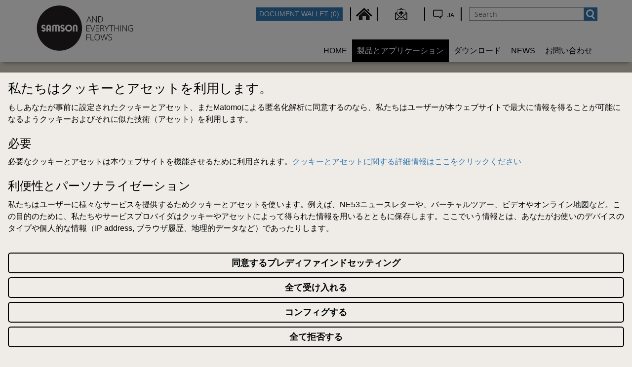

--- FILE ---
content_type: text/html; charset=utf-8
request_url: https://japan.samsongroup.com/ja/%E8%A3%BD%E5%93%81%E3%81%A8%E3%82%A2%E3%83%97%E3%83%AA%E3%82%B1%E3%83%BC%E3%82%B7%E3%83%A7%E3%83%B3/%E8%A3%BD%E5%93%81%E3%82%BB%E3%83%AC%E3%82%AF%E3%82%BF/%E8%87%AA%E5%8A%9B%E5%BC%81/%E8%A9%B3%E7%B4%B0/regulatortype/2333-2422-2333-44-1-b-din/
body_size: 15547
content:
<!DOCTYPE html>
<html lang="ja">
<head>

<meta charset="utf-8">
<!-- 
	TYPO3 Programming by dkd Internet Service GmbH
	development // kommunikation // design
	www.dkd.de

	This website is powered by TYPO3 - inspiring people to share!
	TYPO3 is a free open source Content Management Framework initially created by Kasper Skaarhoj and licensed under GNU/GPL.
	TYPO3 is copyright 1998-2020 of Kasper Skaarhoj. Extensions are copyright of their respective owners.
	Information and contribution at https://typo3.org/
-->



<title>2333 - DIN</title>
<meta name="keywords" content="self-operated regulator, self-contained regulator, self-actuated regulator, self-regulating regulator, Pressure reducing valve, final control element, control engineering, control technology, SAMSON" />
<meta name="description" content="The Type 2333 Self-operated Regulator is suitable for: Pressure control » Go to product" />
<meta name="generator" content="TYPO3 CMS">
<meta http-equiv="X-UA-Compatible" content="ie=edge">
<meta name="viewport" content="width=device-width, initial-scale=1">
<meta name="mobile-web-app-capable" content="yes">
<meta name="apple-mobile-web-app-capable" content="yes">
<meta name="apple-mobile-web-app-status-bar-style" content="black">
<meta name="format-detection" content="telephone=no">
<meta name="author" content="SAMSON Japan">
<meta name="robots" content="index,follow">
<meta property="og:title" content="2333 - DIN">
<meta name="twitter:title" content="2333 - DIN">
<meta name="twitter:card" content="summary">


<link rel="stylesheet" type="text/css" href="/typo3temp/assets/compressed/compress-merged-727ffbd46d12a240c7c00c7520f5c6ff-6c6ddb377446611347d1ce1cbab8862a.css?1768222532" media="all">

<style type="text/css">
/*<![CDATA[*/
<!-- 
/*InlineDefaultCss*/
/* default styles for extension "tx_frontend" */
    .ce-align-left { text-align: left; }
    .ce-align-center { text-align: center; }
    .ce-align-right { text-align: right; }

    .ce-table td, .ce-table th { vertical-align: top; }

    .ce-textpic, .ce-image, .ce-nowrap .ce-bodytext, .ce-gallery, .ce-row, .ce-uploads li, .ce-uploads div { overflow: hidden; }

    .ce-left .ce-gallery, .ce-column { float: left; }
    .ce-center .ce-outer { position: relative; float: right; right: 50%; }
    .ce-center .ce-inner { position: relative; float: right; right: -50%; }
    .ce-right .ce-gallery { float: right; }

    .ce-gallery figure { display: table; margin: 0; }
    .ce-gallery figcaption { display: table-caption; caption-side: bottom; }
    .ce-gallery img { display: block; }
    .ce-gallery iframe { border-width: 0; }
    .ce-border img,
    .ce-border iframe {
        border: 2px solid #000000;
        padding: 0px;
    }

    .ce-intext.ce-right .ce-gallery, .ce-intext.ce-left .ce-gallery, .ce-above .ce-gallery {
        margin-bottom: 10px;
    }
    .ce-intext.ce-right .ce-gallery { margin-left: 10px; }
    .ce-intext.ce-left .ce-gallery { margin-right: 10px; }
    .ce-below .ce-gallery { margin-top: 10px; }

    .ce-column { margin-right: 10px; }
    .ce-column:last-child { margin-right: 0; }

    .ce-row { margin-bottom: 10px; }
    .ce-row:last-child { margin-bottom: 0; }

    .ce-above .ce-bodytext { clear: both; }

    .ce-intext.ce-left ol, .ce-intext.ce-left ul { padding-left: 40px; overflow: auto; }

    /* Headline */
    .ce-headline-left { text-align: left; }
    .ce-headline-center { text-align: center; }
    .ce-headline-right { text-align: right; }

    /* Uploads */
    .ce-uploads { margin: 0; padding: 0; }
    .ce-uploads li { list-style: none outside none; margin: 1em 0; }
    .ce-uploads img { float: left; padding-right: 1em; vertical-align: top; }
    .ce-uploads span { display: block; }

    /* Table */
    .ce-table { width: 100%; max-width: 100%; }
    .ce-table th, .ce-table td { padding: 0.5em 0.75em; vertical-align: top; }
    .ce-table thead th { border-bottom: 2px solid #dadada; }
    .ce-table th, .ce-table td { border-top: 1px solid #dadada; }
    .ce-table-striped tbody tr:nth-of-type(odd) { background-color: rgba(0,0,0,.05); }
    .ce-table-bordered th, .ce-table-bordered td { border: 1px solid #dadada; }

    /* Space */
    .frame-space-before-extra-small { margin-top: 1em; }
    .frame-space-before-small { margin-top: 2em; }
    .frame-space-before-medium { margin-top: 3em; }
    .frame-space-before-large { margin-top: 4em; }
    .frame-space-before-extra-large { margin-top: 5em; }
    .frame-space-after-extra-small { margin-bottom: 1em; }
    .frame-space-after-small { margin-bottom: 2em; }
    .frame-space-after-medium { margin-bottom: 3em; }
    .frame-space-after-large { margin-bottom: 4em; }
    .frame-space-after-extra-large { margin-bottom: 5em; }

    /* Frame */
    .frame-ruler-before:before { content: ''; display: block; border-top: 1px solid rgba(0,0,0,0.25); margin-bottom: 2em; }
    .frame-ruler-after:after { content: ''; display: block; border-bottom: 1px solid rgba(0,0,0,0.25); margin-top: 2em; }
    .frame-indent { margin-left: 15%; margin-right: 15%; }
    .frame-indent-left { margin-left: 33%; }
    .frame-indent-right { margin-right: 33%; }

-->
/*]]>*/
</style>


<script src="/typo3temp/assets/compressed/compress-merged-c6fd5e98a58914f9bf1dadff922df235-529bb2ad620b48ec044e85d7e5487a72.js?1768222532" type="text/javascript"></script>

<script src="/typo3temp/assets/compressed/compress-merged-2eccc99627e9d8ea82f44cb120a26827-caedf033b11f13c45607fd221223ebbf.js?1768222532" type="text/javascript"></script>

<script type="text/javascript">
/*<![CDATA[*/
/*klaro-configuration*/
var klaroConfig = {
	privacyPolicyUrl: 'https://japan.samsongroup.com/ja/%E3%83%97%E3%83%A9%E3%82%A4%E3%83%90%E3%82%B7%E3%83%BC%E3%83%9D%E3%83%AA%E3%82%B7%E3%83%BC/',
	noticeAsModal: true,
	groupByPurpose: true,
	hideLearnMore: false,
	hideDeclineAll: true,
	mustConsent: false,
	htmlTexts: true,
	embedded: false,
	acceptAll: true,
	cookieExpiresAfterDays: 365,
	fallbackLang: 'en',
	services: [
		{
			name: 'klaro',
			title: " ",
			description: "<table class=\"cm-service-table\"></tr><tr class=\"cm-service-row\"><td class=\"cm-service-cell\">名称</td><td class=\"cm-service-cell\">Klaro!</td></tr><tr class=\"cm-service-row\"><td class=\"cm-service-cell\">プロバイダ</td><td class=\"cm-service-cell\">SAMSON</td></tr><tr class=\"cm-service-row\"><td class=\"cm-service-cell\">目的</td><td class=\"cm-service-cell\">私たちは、バナー上でユーザーにより同意された設定を保存するためクッキーを用います。</td></tr><tr class=\"cm-service-row\"><td class=\"cm-service-cell\">プライバシーポリシー</td><td class=\"cm-service-cell\"><a href=\"/ja/%E3%83%97%E3%83%A9%E3%82%A4%E3%83%90%E3%82%B7%E3%83%BC%E3%83%9D%E3%83%AA%E3%82%B7%E3%83%BC/\" class=\"cm-privacy-link\" target=\"_blank\">/ja/%E3%83%97%E3%83%A9%E3%82%A4%E3%83%90%E3%82%B7%E3%83%BC%E3%83%9D%E3%83%AA%E3%82%B7%E3%83%BC/</a></td></tr><tr class=\"cm-service-row\"><td class=\"cm-service-cell\">クッキー名称</td><td class=\"cm-service-cell\">klaro</td></tr><tr class=\"cm-service-row\"><td class=\"cm-service-cell\">クッキー・セッション</td><td class=\"cm-service-cell\">365日</td></tr></table>",
			required: true,
			purposes: ['technicalNecessary'],
			cookies: ['klaro']
		},
		{
			name: 'typo3_fe',
			title: " ",
			description: "<table class=\"cm-service-table\"><tr class=\"cm-service-row\"><td class=\"cm-service-cell\">名称</td><td class=\"cm-service-cell\">TYPO3</td></tr><tr class=\"cm-service-row\"><td class=\"cm-service-cell\">プロバイダ</td><td class=\"cm-service-cell\">SAMSON</td></tr><tr class=\"cm-service-row\"><td class=\"cm-service-cell\">目的</td><td class=\"cm-service-cell\">私たちは、ユーザーを特定するためにクッキーを用います。例えばユーザーの検索設定や入力履歴を記憶することでウェブサイトの機能をより強力にしています。</td></tr><tr class=\"cm-service-row\"><td class=\"cm-service-cell\">プライバシー・ポリシー</td><td class=\"cm-service-cell\"><a href=\"/ja/%E3%83%97%E3%83%A9%E3%82%A4%E3%83%90%E3%82%B7%E3%83%BC%E3%83%9D%E3%83%AA%E3%82%B7%E3%83%BC/\" class=\"cm-privacy-link\" target=\"_blank\">/ja/%E3%83%97%E3%83%A9%E3%82%A4%E3%83%90%E3%82%B7%E3%83%BC%E3%83%9D%E3%83%AA%E3%82%B7%E3%83%BC/</a></td></tr><tr class=\"cm-service-row\"><td class=\"cm-service-cell\">クッキー名称</td><td class=\"cm-service-cell\">fe_typo_user</td></tr><tr class=\"cm-service-row\"><td class=\"cm-service-cell\">クッキー・セッション</td><td class=\"cm-service-cell\">セッション</td></tr></table>",
			required: true,
			purposes: ['technicalNecessary'],
			cookies: ['fe_typo_user']
		},
		{
			name: 'cert',
			title: " ",
			description: "<table class=\"cm-service-table\"><tr class=\"cm-service-row\"><td class=\"cm-service-cell\">名称</td><td class=\"cm-service-cell\">認証</td></tr><tr class=\"cm-service-row\"><td class=\"cm-service-cell\">プロバイダ</td><td class=\"cm-service-cell\">SAMSON</td></tr><tr class=\"cm-service-row\"><td class=\"cm-service-cell\">目的</td><td class=\"cm-service-cell\">ユーザーの検索設定や入力履歴を記憶することでウェブサイトの機能をより強力にしています。</td></tr><tr class=\"cm-service-row\"><td class=\"cm-service-cell\">プライバシー・ポリシー</td><td class=\"cm-service-cell\"><a href=\"/ja/%E3%83%97%E3%83%A9%E3%82%A4%E3%83%90%E3%82%B7%E3%83%BC%E3%83%9D%E3%83%AA%E3%82%B7%E3%83%BC/\" class=\"cm-privacy-link\" target=\"_blank\">/ja/%E3%83%97%E3%83%A9%E3%82%A4%E3%83%90%E3%82%B7%E3%83%BC%E3%83%9D%E3%83%AA%E3%82%B7%E3%83%BC/</a></td></tr><tr class=\"cm-service-row\"><td class=\"cm-service-cell\">クッキー名称</td><td class=\"cm-service-cell\">PHPSESSID</td></tr><tr class=\"cm-service-row\"><td class=\"cm-service-cell\">クッキー・セッション</td><td class=\"cm-service-cell\">セッション</td></tr></table>",
			required: true,
			purposes: ['technicalNecessary'],
			cookies: ['PHPSESSID']
		},
		{
			name: 'cert_lang',
			title: " ",
			description: "<table class=\"cm-service-table\"><tr class=\"cm-service-row\"><td class=\"cm-service-cell\">名称</td><td class=\"cm-service-cell\">Certificates</td></tr><tr class=\"cm-service-row\"><td class=\"cm-service-cell\">プロバイダ</td><td class=\"cm-service-cell\">SAMSON</td></tr><tr class=\"cm-service-row\"><td class=\"cm-service-cell\">目的</td><td class=\"cm-service-cell\">私たちは、言語の嗜好を含む認証ページから、ユーザーに最大の効果をもたらすべくクッキーを用います。</td></tr><tr class=\"cm-service-row\"><td class=\"cm-service-cell\">プライバシー・ポリシー</td><td class=\"cm-service-cell\"><a href=\"/ja/%E3%83%97%E3%83%A9%E3%82%A4%E3%83%90%E3%82%B7%E3%83%BC%E3%83%9D%E3%83%AA%E3%82%B7%E3%83%BC/\" class=\"cm-privacy-link\" target=\"_blank\">/ja/%E3%83%97%E3%83%A9%E3%82%A4%E3%83%90%E3%82%B7%E3%83%BC%E3%83%9D%E3%83%AA%E3%82%B7%E3%83%BC/</a></td></tr><tr class=\"cm-service-row\"><td class=\"cm-service-cell\">クッキー名称</td><td class=\"cm-service-cell\">言語</td></tr><tr class=\"cm-service-row\"><td class=\"cm-service-cell\">クッキー・セッション</td><td class=\"cm-service-cell\">180日</td></tr></table>",
			required: true,
			purposes: ['technicalNecessary'],
			cookies: ['language']
		},
		{
			name: 'product_cert',
			title: " ",
			description: "<table class=\"cm-service-table\"></tr><tr class=\"cm-service-row\"><td class=\"cm-service-cell\">名称</td><td class=\"cm-service-cell\">製品認証</td></tr><tr class=\"cm-service-row\"><td class=\"cm-service-cell\">プロバイダ</td><td class=\"cm-service-cell\">SAMSON</td></tr><tr class=\"cm-service-row\"><td class=\"cm-service-cell\">目的</td><td class=\"cm-service-cell\">To display our 製品認証, our website loads information from another SAMSON page.</td></tr><tr class=\"cm-service-row\"><td class=\"cm-service-cell\">プライバシー・ポリシー</td><td class=\"cm-service-cell\"><a href=\"/ja/%E3%83%97%E3%83%A9%E3%82%A4%E3%83%90%E3%82%B7%E3%83%BC%E3%83%9D%E3%83%AA%E3%82%B7%E3%83%BC/\" class=\"cm-privacy-link\" target=\"_blank\">/ja/%E3%83%97%E3%83%A9%E3%82%A4%E3%83%90%E3%82%B7%E3%83%BC%E3%83%9D%E3%83%AA%E3%82%B7%E3%83%BC/</a></td></tr><tr class=\"cm-service-row\"><td class=\"cm-service-cell\">アセット 名称</td><td class=\"cm-service-cell\">製品認証</td></tr><tr class=\"cm-service-row\"><td class=\"cm-service-cell\">アセット・ソース</td><td class=\"cm-service-cell\">wwwcertificates.samsongroup.net</td></tr></table>",
			required: true,
			purposes: ['technicalNecessary']
		},
		{
			name: 'friendly_captcha',
			title: " ",
			description: "<table class=\"cm-service-table\"></tr><tr class=\"cm-service-row\"><td class=\"cm-service-cell\">名称</td><td class=\"cm-service-cell\">Captcha tool</td></tr><tr class=\"cm-service-row\"><td class=\"cm-service-cell\">プロバイダ</td><td class=\"cm-service-cell\">Friendly Captcha</td></tr><tr class=\"cm-service-row\"><td class=\"cm-service-cell\">目的</td><td class=\"cm-service-cell\">To protect against misuse by bots (automated programs or scripts), a puzzle is solved in the background before a form is sent. This is loaded from the servers of Friendly Captcha.</td></tr><tr class=\"cm-service-row\"><td class=\"cm-service-cell\">プライバシー・ポリシー</td><td class=\"cm-service-cell\"><a href=\"/ja/%E3%83%97%E3%83%A9%E3%82%A4%E3%83%90%E3%82%B7%E3%83%BC%E3%83%9D%E3%83%AA%E3%82%B7%E3%83%BC/\" class=\"cm-privacy-link\" target=\"_blank\">/ja/%E3%83%97%E3%83%A9%E3%82%A4%E3%83%90%E3%82%B7%E3%83%BC%E3%83%9D%E3%83%AA%E3%82%B7%E3%83%BC/</a></td></tr><tr class=\"cm-service-row\"><td class=\"cm-service-cell\">アセット 名称</td><td class=\"cm-service-cell\">Friendly Captcha</td></tr><tr class=\"cm-service-row\"><td class=\"cm-service-cell\">アセット・ソース</td><td class=\"cm-service-cell\">eu.frcapi.com</td></tr></table>",
			required: true,
			purposes: ['technicalNecessary']
		},
		{
			name: 'view3',
			title: " ",
			description: "<table class=\"cm-service-table\"><tr class=\"cm-service-row\"><td class=\"cm-service-cell\">同意する</td><td class=\"cm-service-cell js-button-cell\"></td></tr><tr class=\"cm-service-row\"><td class=\"cm-service-cell\">名称</td><td class=\"cm-service-cell\">私たちの会社のバーチャルツアー</td></tr><tr class=\"cm-service-row\"><td class=\"cm-service-cell\">プロバイダ</td><td class=\"cm-service-cell\">View3</td></tr><tr class=\"cm-service-row\"><td class=\"cm-service-cell\">目的</td><td class=\"cm-service-cell\">View3は、ユーザーの検索設定や入力履歴を記憶することでウェブサイトの機能をより強力にしています。このクッキーによりユーザーは私たちの会社のバーチャルツアーに参加することができます。</td></tr><tr class=\"cm-service-row\"><td class=\"cm-service-cell\">プライバシー・ポリシー</td><td class=\"cm-service-cell\"><a href=\"/ja/%E3%83%97%E3%83%A9%E3%82%A4%E3%83%90%E3%82%B7%E3%83%BC%E3%83%9D%E3%83%AA%E3%82%B7%E3%83%BC/\" class=\"cm-privacy-link\" target=\"_blank\">/ja/%E3%83%97%E3%83%A9%E3%82%A4%E3%83%90%E3%82%B7%E3%83%BC%E3%83%9D%E3%83%AA%E3%82%B7%E3%83%BC/</a></td></tr><tr class=\"cm-service-row\"><td class=\"cm-service-cell\">クッキー名称</td><td class=\"cm-service-cell\">PHPSESSID</td></tr><tr class=\"cm-service-row\"><td class=\"cm-service-cell\">クッキー・セッション</td><td class=\"cm-service-cell\">セッション</td></tr></table>",
			purposes: ['comfort'],
			cookies: ['PHPSESSID'],
			callback: function (consent, app) {
				var elements = document.querySelectorAll('.view3-gdpr-message');
				var view3Iframe = document.querySelectorAll('.view3-iframe');
				elements.forEach(function (item) {
					item.style.display = consent ? 'none' : 'block';
				});
				if (view3Iframe.length > 0) {
					view3Iframe.forEach(function (item) {
						item.style.display = consent ? 'block' : 'none';
					});
				}
			}
		},
		{
			name: 'youtube',
			title: " ",
			description: "<table class=\"cm-service-table\"><tr class=\"cm-service-row\"><td class=\"cm-service-cell\">同意する</td><td class=\"cm-service-cell js-button-cell\"></td></tr><tr class=\"cm-service-row\"><td class=\"cm-service-cell\">名称</td><td class=\"cm-service-cell\">ビデオ・リンク</td></tr><tr class=\"cm-service-row\"><td class=\"cm-service-cell\">プロバイダ</td><td class=\"cm-service-cell\">Youtube</td></tr><tr class=\"cm-service-row\"><td class=\"cm-service-cell\">目的</td><td class=\"cm-service-cell\">私たちはビデオを紹介するためGoogleのサービス\"Youtube\" を利用します。 本サービスはユーザーの行動を記録します。私たちのウェブサイトがロードされているとき、イメージ画像が表示されます。ユーザーは本イメージをクリックすることで、以下のウェブサイトにアクセスする要求をしたものとみなされます。youtube.com, googleads.g.doubleclick.net, googlevideo.com これによりデータが、EUよりもデータ保護規制レベルの緩い第三国、とりわけアメリカ合衆国に送られる可能性を除外することはできません。</td></tr><tr class=\"cm-service-row\"><td class=\"cm-service-cell\">プライバシー・ポリシー</td><td class=\"cm-service-cell\"><a href=\"https://policies.google.com/privacy?hl=ja\" target=\"_blank\">https://policies.google.com/privacy?hl=ja</a></td></tr><tr class=\"cm-service-row\"><td class=\"cm-service-cell\">アセット 名称</td><td class=\"cm-service-cell\">Youtube</td></tr><tr class=\"cm-service-row\"><td class=\"cm-service-cell\">アセット・ソース</td><td class=\"cm-service-cell\">youtube.com, googleads.g.doubleclick.net, googlevideo.com</td></tr></table>",
			purposes: ['comfort'],
			cookies: [/^yt-.*$/],
			callback: function (consent, app) {
				var elements = document.querySelectorAll('.youtube-gdpr-message');
				var youtubeIframe = document.querySelectorAll('.youtube-iframe');
				elements.forEach(function (item) {
					item.style.display = consent ? 'none' : 'block';
				});
				if (youtubeIframe.length > 0) {
					youtubeIframe.forEach(function (item) {
						item.style.display = consent ? 'block' : 'none';
					});
				}
			}
		},
		{
			name: 'maps',
			title: " ",
			description: "<table class=\"cm-service-table\"><tr class=\"cm-service-row\"><td class=\"cm-service-cell\">同意する</td><td class=\"cm-service-cell js-button-cell\"></td></tr><tr class=\"cm-service-row\"><td class=\"cm-service-cell\">名称</td><td class=\"cm-service-cell\">Map view</td></tr><tr class=\"cm-service-row\"><td class=\"cm-service-cell\">プロバイダ</td><td class=\"cm-service-cell\">Google Maps</td></tr><tr class=\"cm-service-row\"><td class=\"cm-service-cell\">目的</td><td class=\"cm-service-cell\">私たちは、地図データを表示するにあたりGoogleのサービスである \"Google Maps\"を利用しています。 このサービスは、ユーザーの活動履歴を記録します。本サービスはユーザーの行動を記録します。私たちのウェブサイトがロードされているとき、イメージ画像が表示されます。ユーザーは本イメージをクリックすることで、以下のウェブサイトにアクセスする要求をしたものとみなされます。maps.googleapis.com, fonts.googleapis.com, fonts.gstatic.com, gstatic.com. これによりデータが、EUよりもデータ保護規制レベルの緩い第三国、とりわけアメリカ合衆国に送られる可能性を除外することはできません。</td></tr><tr class=\"cm-service-row\"><td class=\"cm-service-cell\">プライバシー・ポリシー</td><td class=\"cm-service-cell\"><a href=\"https://policies.google.com/privacy?hl=ja\" target=\"_blank\">https://policies.google.com/privacy?hl=ja</a></td></tr><tr class=\"cm-service-row\"><td class=\"cm-service-cell\">アセット 名称</td><td class=\"cm-service-cell\">Google Maps</td></tr><tr class=\"cm-service-row\"><td class=\"cm-service-cell\">アセット・ソースs</td><td class=\"cm-service-cell\">maps.googleapis.com, fonts.googleapis.com, fonts.gstatic.com, gstatic.com</td></tr></table>",
			purposes: ['comfort'],
			cookies: ['1P_JAR'],
			callback: function (consent, app) {
				var elements = document.querySelectorAll('.maps-gdpr-message');
				var mapEvent = document.getElementById('tx-dkdnewsevents-eventMaps-map');
				var mapIframe = document.querySelectorAll('.map-iframe');
				elements.forEach(function (item) {
					item.style.display = consent ? 'none' : 'block';
				});
				if (mapEvent) {
					mapEvent.style.display = consent ? 'block' : 'none';
				}
				if (mapIframe.length > 0) {
					mapIframe.forEach(function (item) {
						item.style.display = consent ? 'block'  : 'none';
					});
				}

			}
		},
		{
			name: 'matomo',
			title: " ",
			description: "<table class=\"cm-service-table\"><tr class=\"cm-service-row\"><td class=\"cm-service-cell\">同意する</td><td class=\"cm-service-cell js-button-cell\"></td></tr><tr class=\"cm-service-row\"><td class=\"cm-service-cell\">名称</td><td class=\"cm-service-cell\">Matomo</td></tr><tr class=\"cm-service-row\"><td class=\"cm-service-cell\">プロバイダ</td><td class=\"cm-service-cell\">SAMSON</td></tr><tr class=\"cm-service-row\"><td class=\"cm-service-cell\">目的</td><td class=\"cm-service-cell\">私たちは、ユーザー履歴の記録のため秘密保護法に準拠しながらIP匿名化機能付きでMatomo toolを使用しています。具体的には、最後3桁のIP addressは隠されています。私たちのデータの管理に関わる法的な根拠は、\"legitimate interest\" のArticle 6(1) lit. f) GDPR に根差しています。</td></tr><tr class=\"cm-service-row\"><td class=\"cm-service-cell\">プライバシー・ポリシー</td><td class=\"cm-service-cell\"><a href=\"/ja/%E3%83%97%E3%83%A9%E3%82%A4%E3%83%90%E3%82%B7%E3%83%BC%E3%83%9D%E3%83%AA%E3%82%B7%E3%83%BC/\" class=\"cm-privacy-link\" target=\"_blank\">/ja/%E3%83%97%E3%83%A9%E3%82%A4%E3%83%90%E3%82%B7%E3%83%BC%E3%83%9D%E3%83%AA%E3%82%B7%E3%83%BC/</a></td></tr><tr class=\"cm-service-row\"><td class=\"cm-service-cell\">クッキー名称</td><td class=\"cm-service-cell\">_pk_id, _pk_ses, MATOMO_SESSID</td></tr><tr class=\"cm-service-row\"><td class=\"cm-service-cell\">クッキー・セッション</td><td class=\"cm-service-cell\">30日間, セッション, セッション</td><tr class=\"cm-service-row\"><td class=\"cm-service-cell\">アセット 名称</td><td class=\"cm-service-cell\">Matomo</td></tr><tr class=\"cm-service-row\"><td class=\"cm-service-cell\">アセット・ソース</td><td class=\"cm-service-cell\">matomo.samson.de</td></tr></table>",
			purposes: ['analytics'],
			cookies: [/^_pk_.*$/, 'piwik_ignore']
		}
	],
	translations: {
		'ja': {
			acceptAll: "全て受け入れる",
			acceptSelected:"選択したクッキーを受け入れる",
			purposes: {
				technicalNecessary: {
					title: "必要なクッキーとアセッツ",
					description: "必要なクッキーとアセッツの基本的な機能を有効にすることで本ウェブサイトを検索したり適切なページに導いたりすることが可能になります。クッキーとアセッツを拒否した場合、ウェブサイトは正しく機能しないことがあります。",
				},
				comfort: {
					title: "利便性とパーソナナライゼーション",
					description: "利便性とパーソナナライゼーションは、ユーザーが本ウェブサイトをより容易く利用するのに役立ちます。一方でクッキーやアセットなしでも本ウェブサイトを利用することは可能です。",
				},
				analytics: {
					title: "解析",
					description: "ユーザーの行動やプロバティを追跡したり保存する解析機能は、私たちのウェブサイトを様々なデバイスやユーザーグループにとって最適化するのに役立っています。",
				}
			},
			consentNotice: {
				learnMore:
					"コンフィグする",
				description:
					"<h2>私たちはクッキーとアセットを利用します。</h2> もしあなたが事前に設定されたクッキーとアセット、またMatomoによる匿名化解析に同意するのなら、私たちはユーザーが本ウェブサイトで最大に情報を得ることが可能になるようクッキーおよびそれに似た技術（アセット）を利用します。<br><br> <h3>必要</h3> 必要なクッキーとアセットは本ウェブサイトを機能させるために利用されます。<a href=\"javascript:void(0)\" onclick=\"show目的('necessary')\">クッキーとアセットに関する詳細情報はここをクリックください</a> <br><br> <h3>利便性とパーソナライゼーション</h3> 私たちはユーザーに様々なサービスを提供するためクッキーとアセットを使います。例えば、NE53ニュースレターや、バーチャルツアー、ビデオやオンライン地図など。この目的のために、私たちやサービスプロバイダはクッキーやアセットによって得られた情報を用いるとともに保存します。ここでいう情報とは、あなたがお使いのデバイスのタイプや個人的な情報（IP address, ブラウザ履歴、地理的データなど）であったりします。<br><br> <h3>EU外の第三国におけるYouTubeやGoogleの個人的なデータ</h3>もしあなたが、すべてにもしくは個別サービスに対して同意した場合、あなたは米国における個人情報条項Article 49(1) lit. a) GDPRに同意したとみなされます。EUの裁判所によれば、米国の個人情報保護レベルはEUよりも低いものとされます。あなたの個人情報の一部はあなたへの通知なしに米国企業・団体がモニターたするめ利用される可能性があることを示しています。<br><br><h3>分析</h3>私たちは、ユーザー履歴の記録のため秘密保護法に準拠しながらIP匿名化機能付きでMatomo toolを使用しています。具体的には、最後3桁のIP addressは隠されています。私たちのデータの管理に関わる法的な根拠は、\"legitimate interest\" のArticle 6(1) lit. f) GDPR に根差しています。あなたは、反対することができます。 <a href=\"javascript:void(0)\" onclick=\"show目的('分析')\">ここで</a>このプロセスに対して<br><br>どんなデータが取得され利用されるかに関しては、私田ℍ氏のプライバシー・ポリシーを一読ください。<br><br> <a href=\"/ja/%E3%83%97%E3%83%A9%E3%82%A4%E3%83%90%E3%82%B7%E3%83%BC%E3%83%9D%E3%83%AA%E3%82%B7%E3%83%BC/\" class=\"cn-privacy-link\" target=\"_blank\">プライバシー・ポリシー</a><a href=\"/ja/免責事項/\" target=\"_blank\" class=\"cn-imprint-link\">免責事項</a>"
			},
			consentModal: {
				title: "私たちの利用するサービス",
				description: "あなたは私たちのウェブサイトにおいて、利用したいサービスを選択することが可能です。機能を有効にするか無効にするかはあなたが決めることができます。",
			},
			close:
				"",
			ok:
				"全て受け入れる",
			poweredBy: " ",
			save: "保存する",
			service: {
				disableAll: {
					title: "機能を有効にするか、無効にする",
					description: "このボタンで全てのサービスを有効にするか、無効にする",
				},
				required: {
					description: " ",
					title: " ",
				},
				purpose: " ",
			}
		}
	}
};

// Set variables for sidebar and accept preDef
var acceptPreDef = '同意するプレディファインドセッティング';
var necessary = '必須';
var analytics = '分析';
var convenience = '利便性';
let textDeclineAll = "全て拒否する";

// Add mktimelapse when on MainChange page
var mainchangePage = '0';

if (mainchangePage == 1) {
	klaroConfig.services.push(
		{
			name: 'mktimelapse',
			title: " ",
			description: " ",
			purposes: ['comfort'],
			callback: function (consent, app) {
				var elements = document.querySelectorAll('.mktimelapse-gdpr-message');
				var jobOfferIframe = document.querySelectorAll('.mktimelapse-gdpr-message-iframe');
				elements.forEach(function (item) {
					item.style.display = consent ? 'none' : 'block';
				});
				if (jobOfferIframe.length > 0) {
					jobOfferIframe.forEach(function (item) {
						item.style.display = consent ? 'block' : 'none';
					});
				}
			}
		}
	);
}


/*]]>*/
</script>


<meta name="google-site-verification" content="1_BbDrt4aNWUhmvBwbiL45zSKLxGz8JuVS1Ova0eGKM" />

<!-- This site is optimized with the Yoast SEO for TYPO3 plugin - https://yoast.com/typo3-extensions-seo/ -->

<link rel="canonical" href="https://www.samsongroup.com/en/products/self-operated-regulators/2333-2422-2333-44-1-b-din/"/>

</head>
<body>


<!-- theme_t3kit: Layouts/Default.html [begin] -->
<!--[if lte IE 9]>
	<p class="browsehappy">You are using an &lt;strong&gt;outdated&lt;/strong&gt; browser. <a href="http://browsehappy.com/">Please upgrade your browser to improve your experience.</a></p>
<![endif]-->
<div class="skip-links">
	<a href="/ja/%E8%A3%BD%E5%93%81%E3%81%A8%E3%82%A2%E3%83%97%E3%83%AA%E3%82%B1%E3%83%BC%E3%82%B7%E3%83%A7%E3%83%B3/%E8%A3%BD%E5%93%81%E3%82%BB%E3%83%AC%E3%82%AF%E3%82%BF/%E8%87%AA%E5%8A%9B%E5%BC%81/%E8%A9%B3%E7%B4%B0/#main-navigation" class="skip-links__item sr-only sr-only-focusable">
		Skip to main navigation
	</a>
	<a href="/ja/%E8%A3%BD%E5%93%81%E3%81%A8%E3%82%A2%E3%83%97%E3%83%AA%E3%82%B1%E3%83%BC%E3%82%B7%E3%83%A7%E3%83%B3/%E8%A3%BD%E5%93%81%E3%82%BB%E3%83%AC%E3%82%AF%E3%82%BF/%E8%87%AA%E5%8A%9B%E5%BC%81/%E8%A9%B3%E7%B4%B0/#main-content" class="skip-links__item sr-only sr-only-focusable">
		Skip to main content
	</a>
</div>


		

		<!-- theme_t3kit: Partials/Header/Header.html [begin] -->
		<header class="header">
			<div class="header-top-wrp">
				

					<div class="header-top">
						<div class="header-top__main-navigation-toggle-btn">
							<button type="button" class="main-navigation__toggle-btn js__main-navigation__toggle-btn" >
								<span>toggle menu</span>
							</button>
						</div>

						

						<nav aria-label="Meta navigation">
							<div class="hidden-xs hidden-sm pull-right header-top__menu-wrapper">
								<button class="btn btn-notice-list hidden" type="button">
									Merkliste
									<span class="counter">(0)</span>
								</button>
								
									<nav aria-label="Meta navigation" class="pull-left"><ul class="nav"><li class="uid-2272 point-1 first"><a href="/ja/" title="Home">Home</a></li><li class="uid-2271 point-2 last"><a href="/ja/%E3%81%8A%E5%95%8F%E3%81%84%E5%90%88%E3%82%8F%E3%81%9B/" title="お問い合わせ">お問い合わせ</a></li></ul></nav>
								

								
									



	<div class="header-top__language-menu">
		
		
		<a class="header-top__language-menu-btn js__header-top__language-menu-btn" href="/#">
			<span class="header-top__language-flag">ja</span>
		</a>
		<div class="header-top__language-menu-box js__header-top__language-menu-box">
			
				
				
				
						<a class="header-top__language-menu-box-item" href="/ja/%E8%A3%BD%E5%93%81%E3%81%A8%E3%82%A2%E3%83%97%E3%83%AA%E3%82%B1%E3%83%BC%E3%82%B7%E3%83%A7%E3%83%B3/%E8%A3%BD%E5%93%81%E3%82%BB%E3%83%AC%E3%82%AF%E3%82%BF/%E8%87%AA%E5%8A%9B%E5%BC%81/%E8%A9%B3%E7%B4%B0/regulatortype/2333-2422-2333-44-1-b-din/"><span class="flag-icon"></span> japanese</a>
					
			
			<a class="header-top__language-menu-box-close-btn js__header-top__language-menu-box-close-btn"></a>
		</div>
	</div>








								

								


<div class="tx_solr">
	<div class="tx-solr-search-form">
		<form method="get" action="https://www.samsongroup.com/en/search/" data-suggest="https://www.samsongroup.com/en/search/?type=7384&amp;additionalFilters=%257B%250A%250A%2522hideRegulatorActuations%2522%253A%2522-actuatorBaseComponent_stringS%253Atx_samsoncatalog_domain_model_regulator%2522%250A%250A%2522restrictToProductGroup%2522%253A%2522customType_stringS%253Aregulator%2522%250A%250A%2522hideParentDocumentVersions%2522%253A%2522%2528type%253A%2528%252A%2520NOT%2520type%253Atx_samsoncatalog_domain_model_document%2529%2520OR%2520isCurrentDocumentVersion_boolS%253A1%2529%2522%250A%250A%2522typeAndRootPage%2522%253A%2522customType_stringS%253A%2528document%2520OR%2520actuation%2520OR%2520valve%2520OR%2520regulator%2520OR%2520accessory%2520OR%2520actuationVariant%2520OR%2520automationSystem%2520OR%2520sensor%2520OR%2520signalConverter%2520OR%2520modularSystem%2529%2520OR%2520%2528customType_stringS%253Apages%2520AND%2520rootPage_intS%253A2262%2529%2520OR%2520%2528customType_stringS%253Anews%2520AND%2520rootPage_intS%253A%25282262%2520OR%25201%2529%2529%2520OR%2520customType_stringS%253AsellingAgency%2522%250A%250A%257D&amp;cHash=43755027dbd5b85aad16322985be73d0"
					accept-charset="utf-8">
			
			<input class="tx-solr-q js-solr-q tx-solr-suggest" name="q" value=""
						 placeholder="Search" type="text">
			<button class="tx-solr-submit" type="submit"
							value="Search"></button>
		</form>
	</div>
</div>





							</div>
						</nav>
					</div>
				
			</div>


			

			<!-- theme_t3kit: Main menu [begin] -->

			
			<div class="main-navigation__items-wrp logo-wrapper">
				<a href="/ja/" class="samson-logo">SAMSON Japan</a>
			</div>

			<nav class="main-navigation js__main-navigation">
				<div class="main-navigation__items-wrp js__navigation__items-wrp">

					<ul class="main-navigation__items-list js__main-navigation__items-list">
						<li class="main-navigation__item js__main-navigation__item uid-2321 point-1 first"><a href="/ja/" class="main-navigation__item-link js__main-navigation__item-link first-menu-level">Home</a></li><li class="main-navigation__item js__main-navigation__item _sub _active uid-2281 point-2 middle first-navigation-level"><a href="/ja/%E8%A3%BD%E5%93%81%E3%81%A8%E3%82%A2%E3%83%97%E3%83%AA%E3%82%B1%E3%83%BC%E3%82%B7%E3%83%A7%E3%83%B3/%E8%A3%BD%E5%93%81%E3%82%BB%E3%83%AC%E3%82%AF%E3%82%BF/" class="main-navigation__item-link js__main-navigation__item-link first-menu-level">製品とアプリケーション</a><a href="#" class="main-navigation__open-sub-menu-link js__main-navigation__open-sub-menu-link">Open</a><ul class="main-navigation__sub-item-list second-menu-level"><li class="main-navigation__item main-navigation__sub-item js__main-navigation__item _sub _active uid-2312 point-1 first"><a href="/ja/%E8%A3%BD%E5%93%81%E3%81%A8%E3%82%A2%E3%83%97%E3%83%AA%E3%82%B1%E3%83%BC%E3%82%B7%E3%83%A7%E3%83%B3/%E8%A3%BD%E5%93%81%E3%82%BB%E3%83%AC%E3%82%AF%E3%82%BF/" class="main-navigation__item-link js__main-navigation__item-link second-menu-level">製品セレクタ</a><a href="#" class="main-navigation__open-sub-menu-link main-navigation__open-sub-sub-menu-link js__main-navigation__open-sub-menu-link">Open</a><ul class="main-navigation__sub-item-list third-menu-level"><li class="main-navigation__sub-item uid-2320 point-1 first"><a href="/ja/%E8%A3%BD%E5%93%81%E3%81%A8%E3%82%A2%E3%83%97%E3%83%AA%E3%82%B1%E3%83%BC%E3%82%B7%E3%83%A7%E3%83%B3/%E8%A3%BD%E5%93%81%E3%82%BB%E3%83%AC%E3%82%AF%E3%82%BF/%E3%83%90%E3%83%AB%E3%83%96/" class="main-navigation__sub-item-link third-menu-level">バルブ</a></li><li class="main-navigation__sub-item _active uid-2319 point-2 middle"><a href="/ja/%E8%A3%BD%E5%93%81%E3%81%A8%E3%82%A2%E3%83%97%E3%83%AA%E3%82%B1%E3%83%BC%E3%82%B7%E3%83%A7%E3%83%B3/%E8%A3%BD%E5%93%81%E3%82%BB%E3%83%AC%E3%82%AF%E3%82%BF/%E8%87%AA%E5%8A%9B%E5%BC%81/" class="main-navigation__sub-item-link third-menu-level">自力弁</a></li><li class="main-navigation__sub-item uid-2318 point-3 middle"><a href="/ja/%E8%A3%BD%E5%93%81%E3%81%A8%E3%82%A2%E3%83%97%E3%83%AA%E3%82%B1%E3%83%BC%E3%82%B7%E3%83%A7%E3%83%B3/%E8%A3%BD%E5%93%81%E3%82%BB%E3%83%AC%E3%82%AF%E3%82%BF/%E3%82%A2%E3%82%AF%E3%83%81%E3%83%A5%E3%82%A8%E3%83%BC%E3%82%BF/" class="main-navigation__sub-item-link third-menu-level">アクチュエータ</a></li><li class="main-navigation__sub-item uid-2317 point-4 middle"><a href="/ja/%E8%A3%BD%E5%93%81%E3%81%A8%E3%82%A2%E3%83%97%E3%83%AA%E3%82%B1%E3%83%BC%E3%82%B7%E3%83%A7%E3%83%B3/%E8%A3%BD%E5%93%81%E3%82%BB%E3%83%AC%E3%82%AF%E3%82%BF/%E3%83%90%E3%83%AB%E3%83%96%E4%BB%98%E5%B1%9E%E5%93%81/" class="main-navigation__sub-item-link third-menu-level">バルブ付属品</a></li><li class="main-navigation__sub-item uid-2316 point-5 middle"><a href="/ja/%E8%A3%BD%E5%93%81%E3%81%A8%E3%82%A2%E3%83%97%E3%83%AA%E3%82%B1%E3%83%BC%E3%82%B7%E3%83%A7%E3%83%B3/%E8%A3%BD%E5%93%81%E3%82%BB%E3%83%AC%E3%82%AF%E3%82%BF/%E3%82%B7%E3%82%B0%E3%83%8A%E3%83%AB%E3%82%B3%E3%83%B3%E3%83%90%E3%83%BC%E3%82%BF/" class="main-navigation__sub-item-link third-menu-level">シグナルコンバータ</a></li><li class="main-navigation__sub-item uid-2315 point-6 middle"><a href="/ja/%E8%A3%BD%E5%93%81%E3%81%A8%E3%82%A2%E3%83%97%E3%83%AA%E3%82%B1%E3%83%BC%E3%82%B7%E3%83%A7%E3%83%B3/%E8%A3%BD%E5%93%81%E3%82%BB%E3%83%AC%E3%82%AF%E3%82%BF/%E8%87%AA%E5%8B%95%E5%88%B6%E5%BE%A1%E6%A9%9F%E5%99%A8/" class="main-navigation__sub-item-link third-menu-level">自動制御機器</a></li><li class="main-navigation__sub-item uid-2314 point-7 last"><a href="/ja/%E8%A3%BD%E5%93%81%E3%81%A8%E3%82%A2%E3%83%97%E3%83%AA%E3%82%B1%E3%83%BC%E3%82%B7%E3%83%A7%E3%83%B3/%E8%A3%BD%E5%93%81%E3%82%BB%E3%83%AC%E3%82%AF%E3%82%BF/%E5%90%84%E7%A8%AE%E3%82%BB%E3%83%B3%E3%82%B5/" class="main-navigation__sub-item-link third-menu-level">各種センサ</a></li></ul></li><li class="main-navigation__item main-navigation__sub-item js__main-navigation__item _sub uid-2307 point-2 middle"><a href="/ja/%E8%A3%BD%E5%93%81%E3%81%A8%E3%82%A2%E3%83%97%E3%83%AA%E3%82%B1%E3%83%BC%E3%82%B7%E3%83%A7%E3%83%B3/%E3%83%87%E3%82%B8%E3%82%BF%E3%83%AB%E3%82%BD%E3%83%AA%E3%83%A5%E3%83%BC%E3%82%B7%E3%83%A7%E3%83%B3/" class="main-navigation__item-link js__main-navigation__item-link second-menu-level">デジタル・ソリューション</a><a href="#" class="main-navigation__open-sub-menu-link main-navigation__open-sub-sub-menu-link js__main-navigation__open-sub-menu-link">Open</a><ul class="main-navigation__sub-item-list third-menu-level"><li class="main-navigation__sub-item uid-2311 point-1 first"><a href="/ja/%E8%A3%BD%E5%93%81%E3%81%A8%E3%82%A2%E3%83%97%E3%83%AA%E3%82%B1%E3%83%BC%E3%82%B7%E3%83%A7%E3%83%B3/%E3%83%87%E3%82%B8%E3%82%BF%E3%83%AB%E3%82%BD%E3%83%AA%E3%83%A5%E3%83%BC%E3%82%B7%E3%83%A7%E3%83%B3/sam-district-energy/" class="main-navigation__sub-item-link third-menu-level">SAM DISTRICT ENERGY</a></li><li class="main-navigation__sub-item uid-2719 point-2 middle"><a href="/ja/%E8%A3%BD%E5%93%81%E3%81%A8%E3%82%A2%E3%83%97%E3%83%AA%E3%82%B1%E3%83%BC%E3%82%B7%E3%83%A7%E3%83%B3/%E3%83%87%E3%82%B8%E3%82%BF%E3%83%AB%E3%82%BD%E3%83%AA%E3%83%A5%E3%83%BC%E3%82%B7%E3%83%A7%E3%83%B3/focus-1/" class="main-navigation__sub-item-link third-menu-level">FOCUS-1</a></li><li class="main-navigation__sub-item uid-2310 point-3 middle"><a href="/ja/%E8%A3%BD%E5%93%81%E3%81%A8%E3%82%A2%E3%83%97%E3%83%AA%E3%82%B1%E3%83%BC%E3%82%B7%E3%83%A7%E3%83%B3/%E3%83%87%E3%82%B8%E3%82%BF%E3%83%AB%E3%82%BD%E3%83%AA%E3%83%A5%E3%83%BC%E3%82%B7%E3%83%A7%E3%83%B3/sam-guard/" class="main-navigation__sub-item-link third-menu-level">SAM GUARD</a></li><li class="main-navigation__sub-item uid-2308 point-4 last"><a href="/ja/%E8%A3%BD%E5%93%81%E3%81%A8%E3%82%A2%E3%83%97%E3%83%AA%E3%82%B1%E3%83%BC%E3%82%B7%E3%83%A7%E3%83%B3/%E3%83%87%E3%82%B8%E3%82%BF%E3%83%AB%E3%82%BD%E3%83%AA%E3%83%A5%E3%83%BC%E3%82%B7%E3%83%A7%E3%83%B3/sam-valve-management/" class="main-navigation__sub-item-link third-menu-level">SAM VALVE MANAGEMENT</a></li></ul></li><li class="main-navigation__item main-navigation__sub-item uid-2305 point-3 middle"><a href="/ja/%E8%A3%BD%E5%93%81%E3%81%A8%E3%82%A2%E3%83%97%E3%83%AA%E3%82%B1%E3%83%BC%E3%82%B7%E3%83%A7%E3%83%B3/%E3%83%8E%E3%82%A6%E3%83%8F%E3%82%A6/" class="main-navigation__sub-item-link second-menu-level">ノウハウ</a></li><li class="main-navigation__item main-navigation__sub-item uid-2295 point-4 middle"><a href="/ja/%E8%A3%BD%E5%93%81%E3%81%A8%E3%82%A2%E3%83%97%E3%83%AA%E3%82%B1%E3%83%BC%E3%82%B7%E3%83%A7%E3%83%B3/%E7%94%A8%E9%80%94/" class="main-navigation__sub-item-link second-menu-level">用途</a></li><li class="main-navigation__item main-navigation__sub-item js__main-navigation__item _sub uid-2282 point-5 last"><a href="/ja/%E8%A3%BD%E5%93%81%E3%81%A8%E3%82%A2%E3%83%97%E3%83%AA%E3%82%B1%E3%83%BC%E3%82%B7%E3%83%A7%E3%83%B3/%E5%B8%82%E5%A0%B4/%E5%8C%96%E5%AD%A6%E7%9F%B3%E6%B2%B9%E5%8C%96%E5%AD%A6/" class="main-navigation__item-link js__main-navigation__item-link second-menu-level">市場</a><a href="#" class="main-navigation__open-sub-menu-link main-navigation__open-sub-sub-menu-link js__main-navigation__open-sub-menu-link">Open</a><ul class="main-navigation__sub-item-list third-menu-level"><li class="main-navigation__sub-item uid-2294 point-1 first"><a href="/ja/%E8%A3%BD%E5%93%81%E3%81%A8%E3%82%A2%E3%83%97%E3%83%AA%E3%82%B1%E3%83%BC%E3%82%B7%E3%83%A7%E3%83%B3/%E5%B8%82%E5%A0%B4/%E5%8C%96%E5%AD%A6%E7%9F%B3%E6%B2%B9%E5%8C%96%E5%AD%A6/" class="main-navigation__sub-item-link third-menu-level">化学・石油化学</a></li><li class="main-navigation__sub-item uid-2293 point-2 middle"><a href="/ja/%E8%A3%BD%E5%93%81%E3%81%A8%E3%82%A2%E3%83%97%E3%83%AA%E3%82%B1%E3%83%BC%E3%82%B7%E3%83%A7%E3%83%B3/%E5%B8%82%E5%A0%B4/%E9%9B%BB%E5%8A%9B%E3%82%A8%E3%83%8D%E3%83%AB%E3%82%AE%E3%83%BC/" class="main-navigation__sub-item-link third-menu-level">電力・エネルギー</a></li><li class="main-navigation__sub-item uid-2292 point-3 middle"><a href="/ja/%E8%A3%BD%E5%93%81%E3%81%A8%E3%82%A2%E3%83%97%E3%83%AA%E3%82%B1%E3%83%BC%E3%82%B7%E3%83%A7%E3%83%B3/%E5%B8%82%E5%A0%B4/%E5%9C%B0%E5%9F%9F%E5%86%B7%E6%9A%96%E6%88%BF%E3%83%93%E3%83%AB%E8%A8%AD%E5%82%99/" class="main-navigation__sub-item-link third-menu-level">地域冷暖房・ビル設備</a></li><li class="main-navigation__sub-item uid-2291 point-4 middle"><a href="/ja/%E8%A3%BD%E5%93%81%E3%81%A8%E3%82%A2%E3%83%97%E3%83%AA%E3%82%B1%E3%83%BC%E3%82%B7%E3%83%A7%E3%83%B3/%E5%B8%82%E5%A0%B4/%E4%B8%80%E8%88%AC%E7%94%A3%E6%A5%AD/" class="main-navigation__sub-item-link third-menu-level">一般産業</a></li><li class="main-navigation__sub-item uid-2290 point-5 middle"><a href="/ja/%E8%A3%BD%E5%93%81%E3%81%A8%E3%82%A2%E3%83%97%E3%83%AA%E3%82%B1%E3%83%BC%E3%82%B7%E3%83%A7%E3%83%B3/%E5%B8%82%E5%A0%B4/%E7%94%A3%E6%A5%AD%E7%94%A8%E3%82%AC%E3%82%B9/" class="main-navigation__sub-item-link third-menu-level">産業用ガス</a></li><li class="main-navigation__sub-item uid-2289 point-6 middle"><a href="/ja/%E8%A3%BD%E5%93%81%E3%81%A8%E3%82%A2%E3%83%97%E3%83%AA%E3%82%B1%E3%83%BC%E3%82%B7%E3%83%A7%E3%83%B3/%E5%B8%82%E5%A0%B4/%E9%A3%9F%E5%93%81%E9%A3%B2%E6%96%99/" class="main-navigation__sub-item-link third-menu-level">食品・飲料</a></li><li class="main-navigation__sub-item uid-2288 point-7 middle"><a href="/ja/%E8%A3%BD%E5%93%81%E3%81%A8%E3%82%A2%E3%83%97%E3%83%AA%E3%82%B1%E3%83%BC%E3%82%B7%E3%83%A7%E3%83%B3/%E5%B8%82%E5%A0%B4/%E5%86%B6%E9%87%91%E9%89%B1%E6%A5%AD/" class="main-navigation__sub-item-link third-menu-level">冶金・鉱業</a></li><li class="main-navigation__sub-item uid-2287 point-8 middle"><a href="/ja/%E8%A3%BD%E5%93%81%E3%81%A8%E3%82%A2%E3%83%97%E3%83%AA%E3%82%B1%E3%83%BC%E3%82%B7%E3%83%A7%E3%83%B3/%E5%B8%82%E5%A0%B4/%E7%9F%B3%E6%B2%B9%E3%82%AC%E3%82%B9/" class="main-navigation__sub-item-link third-menu-level">石油・ガス</a></li><li class="main-navigation__sub-item uid-2286 point-9 middle"><a href="/ja/%E8%A3%BD%E5%93%81%E3%81%A8%E3%82%A2%E3%83%97%E3%83%AA%E3%82%B1%E3%83%BC%E3%82%B7%E3%83%A7%E3%83%B3/%E5%B8%82%E5%A0%B4/%E8%A3%BD%E8%96%AC%E3%83%90%E3%82%A4%E3%82%AA%E3%83%86%E3%82%AF%E3%83%8E%E3%83%AD%E3%82%B8%E3%83%BC/" class="main-navigation__sub-item-link third-menu-level">製薬・バイオテクノロジー</a></li><li class="main-navigation__sub-item uid-2285 point-10 middle"><a href="/ja/%E8%A3%BD%E5%93%81%E3%81%A8%E3%82%A2%E3%83%97%E3%83%AA%E3%82%B1%E3%83%BC%E3%82%B7%E3%83%A7%E3%83%B3/%E5%B8%82%E5%A0%B4/%E8%88%B9%E8%88%B6/" class="main-navigation__sub-item-link third-menu-level">船舶</a></li><li class="main-navigation__sub-item uid-2284 point-11 middle"><a href="/ja/%E8%A3%BD%E5%93%81%E3%81%A8%E3%82%A2%E3%83%97%E3%83%AA%E3%82%B1%E3%83%BC%E3%82%B7%E3%83%A7%E3%83%B3/%E5%B8%82%E5%A0%B4/%E4%B8%8A%E4%B8%8B%E6%B0%B4%E9%81%93/" class="main-navigation__sub-item-link third-menu-level">上下水道</a></li><li class="main-navigation__sub-item uid-2283 point-12 last"><a href="/ja/%E8%A3%BD%E5%93%81%E3%81%A8%E3%82%A2%E3%83%97%E3%83%AA%E3%82%B1%E3%83%BC%E3%82%B7%E3%83%A7%E3%83%B3/%E5%B8%82%E5%A0%B4/%E7%B4%99%E3%83%91%E3%83%AB%E3%83%97/" class="main-navigation__sub-item-link third-menu-level">紙・パルプ</a></li></ul></li></ul></li><li class="main-navigation__item js__main-navigation__item _sub uid-2275 point-3 middle first-navigation-level"><a href="/ja/%E3%83%80%E3%82%A6%E3%83%B3%E3%83%AD%E3%83%BC%E3%83%89/%E3%82%AB%E3%82%BF%E3%83%AD%E3%82%B0%E5%8F%96%E6%89%B1%E8%AA%AC%E6%98%8E%E6%9B%B8/" class="main-navigation__item-link js__main-navigation__item-link first-menu-level">ダウンロード</a><a href="#" class="main-navigation__open-sub-menu-link js__main-navigation__open-sub-menu-link">Open</a><ul class="main-navigation__sub-item-list second-menu-level"><li class="main-navigation__item main-navigation__sub-item uid-2280 point-1 first"><a href="/ja/%E3%83%80%E3%82%A6%E3%83%B3%E3%83%AD%E3%83%BC%E3%83%89/%E3%82%AB%E3%82%BF%E3%83%AD%E3%82%B0%E5%8F%96%E6%89%B1%E8%AA%AC%E6%98%8E%E6%9B%B8/" class="main-navigation__sub-item-link second-menu-level">カタログ・取扱説明書</a></li><li class="main-navigation__item main-navigation__sub-item uid-2717 point-2 middle"><a href="/ja/%E3%83%80%E3%82%A6%E3%83%B3%E3%83%AD%E3%83%BC%E3%83%89/%E6%97%A5%E6%9C%AC%E8%AA%9E%E3%82%AB%E3%82%BF%E3%83%AD%E3%82%B0/" class="main-navigation__sub-item-link second-menu-level">日本語カタログ</a></li><li class="main-navigation__item main-navigation__sub-item uid-2279 point-3 middle"><a href="/ja/%E3%83%80%E3%82%A6%E3%83%B3%E3%83%AD%E3%83%BC%E3%83%89/trovis-view/" class="main-navigation__sub-item-link second-menu-level">TROVIS-VIEW</a></li><li class="main-navigation__item main-navigation__sub-item uid-2278 point-4 middle"><a href="/ja/%E3%83%80%E3%82%A6%E3%83%B3%E3%83%AD%E3%83%BC%E3%83%89/%E9%80%9A%E4%BF%A1/" class="main-navigation__sub-item-link second-menu-level">通信</a></li><li class="main-navigation__item main-navigation__sub-item uid-2324 point-5 middle"><a href="/ja/%E3%83%80%E3%82%A6%E3%83%B3%E3%83%AD%E3%83%BC%E3%83%89/%E3%83%95%E3%82%A1%E3%83%BC%E3%83%A0%E3%82%A6%E3%82%A7%E3%82%A2/" class="main-navigation__sub-item-link second-menu-level">ファームウェア</a></li><li class="main-navigation__item main-navigation__sub-item uid-2277 point-6 middle"><a href="https://nameplate.samsongroup.com/en/volumedatabase" target="_blank" class="main-navigation__sub-item-link second-menu-level">3-D モデル</a></li><li class="main-navigation__item main-navigation__sub-item uid-2276 point-7 middle"><a href="/ja/%E3%83%80%E3%82%A6%E3%83%B3%E3%83%AD%E3%83%BC%E3%83%89/vdi-3805/" class="main-navigation__sub-item-link second-menu-level">VDI 3805</a></li><li class="main-navigation__item main-navigation__sub-item uid-2718 point-8 middle"><a href="/ja/%E3%83%80%E3%82%A6%E3%83%B3%E3%83%AD%E3%83%BC%E3%83%89/%E8%A9%B2%E9%9D%9E%E5%88%A4%E5%AE%9A%E6%9B%B8/" class="main-navigation__sub-item-link second-menu-level">該非判定書</a></li><li class="main-navigation__item main-navigation__sub-item uid-2961 point-9 last"><a href="/ja/%E4%B8%80%E8%88%AC%E5%8F%96%E5%BC%95%E6%9D%A1%E4%BB%B6/" class="main-navigation__sub-item-link second-menu-level">一般取引条件</a></li></ul></li><li class="main-navigation__item js__main-navigation__item uid-2716 point-4 middle"><a href="/ja/news/" class="main-navigation__item-link js__main-navigation__item-link first-menu-level">News</a></li><li class="main-navigation__item js__main-navigation__item uid-2274 point-5 last"><a href="/ja/%E3%81%8A%E5%95%8F%E3%81%84%E5%90%88%E3%82%8F%E3%81%9B/" class="main-navigation__item-link js__main-navigation__item-link first-menu-level">お問い合わせ</a></li>
					</ul>

					<div class="hidden-md hidden-lg main-navigation__top-nav-wrp">
						<nav aria-label="Meta navigation" class="pull-left"><ul class="nav"><li class="uid-2272 point-1 first"><a href="/ja/" title="Home">Home</a></li><li class="uid-2271 point-2 last"><a href="/ja/%E3%81%8A%E5%95%8F%E3%81%84%E5%90%88%E3%82%8F%E3%81%9B/" title="お問い合わせ">お問い合わせ</a></li></ul></nav>
						



	<div class="header-top__language-menu">
		
		
		<a class="header-top__language-menu-btn js__header-top__language-menu-btn" href="/#">
			<span class="header-top__language-flag">ja</span>
		</a>
		<div class="header-top__language-menu-box js__header-top__language-menu-box">
			
				
				
				
						<a class="header-top__language-menu-box-item" href="/ja/%E8%A3%BD%E5%93%81%E3%81%A8%E3%82%A2%E3%83%97%E3%83%AA%E3%82%B1%E3%83%BC%E3%82%B7%E3%83%A7%E3%83%B3/%E8%A3%BD%E5%93%81%E3%82%BB%E3%83%AC%E3%82%AF%E3%82%BF/%E8%87%AA%E5%8A%9B%E5%BC%81/%E8%A9%B3%E7%B4%B0/regulatortype/2333-2422-2333-44-1-b-din/"><span class="flag-icon"></span> japanese</a>
					
			
			<a class="header-top__language-menu-box-close-btn js__header-top__language-menu-box-close-btn"></a>
		</div>
	</div>








						


<div class="tx_solr">
	<div class="tx-solr-search-form">
		<form method="get" action="https://www.samsongroup.com/en/search/" data-suggest="https://www.samsongroup.com/en/search/?type=7384&amp;additionalFilters=%257B%250A%250A%2522hideRegulatorActuations%2522%253A%2522-actuatorBaseComponent_stringS%253Atx_samsoncatalog_domain_model_regulator%2522%250A%250A%2522restrictToProductGroup%2522%253A%2522customType_stringS%253Aregulator%2522%250A%250A%2522hideParentDocumentVersions%2522%253A%2522%2528type%253A%2528%252A%2520NOT%2520type%253Atx_samsoncatalog_domain_model_document%2529%2520OR%2520isCurrentDocumentVersion_boolS%253A1%2529%2522%250A%250A%2522typeAndRootPage%2522%253A%2522customType_stringS%253A%2528document%2520OR%2520actuation%2520OR%2520valve%2520OR%2520regulator%2520OR%2520accessory%2520OR%2520actuationVariant%2520OR%2520automationSystem%2520OR%2520sensor%2520OR%2520signalConverter%2520OR%2520modularSystem%2529%2520OR%2520%2528customType_stringS%253Apages%2520AND%2520rootPage_intS%253A2262%2529%2520OR%2520%2528customType_stringS%253Anews%2520AND%2520rootPage_intS%253A%25282262%2520OR%25201%2529%2529%2520OR%2520customType_stringS%253AsellingAgency%2522%250A%250A%257D&amp;cHash=43755027dbd5b85aad16322985be73d0"
					accept-charset="utf-8">
			
			<input class="tx-solr-q js-solr-q tx-solr-suggest" name="q" value=""
						 placeholder="Search" type="text">
			<button class="tx-solr-submit" type="submit"
							value="Search"></button>
		</form>
	</div>
</div>





					</div>
				</div>
			</nav>

			<!-- theme_t3kit: Main menu [end] -->

			<div class="main-navigation__search-box-overlay js__main-navigation__search-box-overlay"></div>
			<div class="header-top__language-menu-overlay js__header-top__language-menu-overlay"></div>
		</header>


		<!-- theme_t3kit: Partials/Header/Header.html [end] -->
	

	<!-- theme_t3kit: Templates/Theme/TopContentContent.html [begin] -->
	<div class="top-content">
		
	<!-- theme_t3kit: Partials/Content/Top.html [begin] -->

	<!--TYPO3SEARCH_begin-->
		
<div class="gray-background  "><div id="c2405" class="frame frame-type-header   "><a id="c5837"></a><h2 class="">
				SELF-OPERATED REGULATORS
			</h2><h3 class="">
				PRODUCT SELECTOR
			</h3></div></div>


<div id="c5515" class="frame frame-type-shortcut   "></div>


	<!--TYPO3SEARCH_end-->

	<!-- theme_t3kit: Partials/Content/Top.html [end] -->
	
	</div>

	
	<!-- theme_t3kit: Partials/Content/Breadcrumbs.html [begin] -->

	

	<!-- theme_t3kit: Partials/Content/Breadcrumbs.html [end] -->
	
	
			<div class="container" style="background-image: url(">
				<div class="row">
					<div class="col-md-12">
						<!--TYPO3SEARCH_begin-->
						
	<!-- theme_t3kit: Partials/Content/Main.html [begin] -->

	<!--TYPO3SEARCH_begin-->
		<div id="main-content">
			
<div id="c2339" class="frame frame-type-list   "><div class="tx-samson-catalog"><div class="row"><div class="col-sm-12 padding-bottom"><div class="breadcrumbProductSelector"><a href="/ja/" title="SAMSON Japan">SAMSON Japan</a>><a href="/ja/%E8%A3%BD%E5%93%81%E3%81%A8%E3%82%A2%E3%83%97%E3%83%AA%E3%82%B1%E3%83%BC%E3%82%B7%E3%83%A7%E3%83%B3/%E8%A3%BD%E5%93%81%E3%82%BB%E3%83%AC%E3%82%AF%E3%82%BF/" title="製品とアプリケーション">製品とアプリケーション</a>><a href="/ja/%E8%A3%BD%E5%93%81%E3%81%A8%E3%82%A2%E3%83%97%E3%83%AA%E3%82%B1%E3%83%BC%E3%82%B7%E3%83%A7%E3%83%B3/%E8%A3%BD%E5%93%81%E3%82%BB%E3%83%AC%E3%82%AF%E3%82%BF/" title="製品セレクタ">製品セレクタ</a>><a href="/ja/%E8%A3%BD%E5%93%81%E3%81%A8%E3%82%A2%E3%83%97%E3%83%AA%E3%82%B1%E3%83%BC%E3%82%B7%E3%83%A7%E3%83%B3/%E8%A3%BD%E5%93%81%E3%82%BB%E3%83%AC%E3%82%AF%E3%82%BF/%E8%87%AA%E5%8A%9B%E5%BC%81/" title="自力弁">自力弁</a>></div><span class="breadcrumbProductSelector">2333 - DIN</span></div><div class="facet-details facet-details-hidden"></div><div class="col-productpic"><img class="product-image" src="/media/_processed_/9/7/csm_2333_b64ae29fbe.jpg" width="343" height="465" alt="" /></div><div class="col-sm-8 product-card"><button class="btn btn-default btn-block selectedFacetButton hidden"><span class="glyphicon glyphicon-info-sign" /></button><h1 class="product-name">2333 - DIN</h1><div class="col-sm-12"><p><span class="bold-font">Pressure reducing valve</span><br /></p></div><div class="col-sm-5"><p class="p-usages"><span class="usage dark-icon product-property" data-facetname="usage" aria-hidden="true"></span><span class="bold-font">USAGE</span><br
						/><ul class="usages"><li>Pressure control</li></ul></p><p><span class="medium dark-icon product-property" data-facetname="medium" aria-hidden="true"></span><span class="bold-font">MEDIUM</span><br
						/>
						
							
								Water and other liquids<br />
							
								Air and non-flammable gases<br />
							
								Gases<br /></p><p><span class="norm dark-icon product-property" data-facetname="norm" aria-hidden="true"></span><span class="bold-font">VERSION</span><br
						/>
						
							DIN
						
					</p><p><span class="mediumTemperature dark-icon product-property" data-facetname="mediumTemperature, mediumTemperature-f"></span><span class="bold-font">MEDIUM TEMPERATURE</span><br />
						
							-20
							to 150 °C /
							-4
							to
							302 °F
						
					</p><p><span class="nominalWidth dark-icon product-property" data-facetname="nominalWidth" aria-hidden="true" /></span><span class="bold-font">VALVE SIZE</span><br
						/>
						
							
									DN 125
									to
									DN 400<br /></p><p><span class="nominalPressure dark-icon product-property" data-facetname="nominalPressure" aria-hidden="true" /></span><span class="bold-font">PRESSURE RATING</span><br
						/>
						
							
									PN 25
								
						
						
					</p></div><div class="col-sm-7"><p class="p-usages"><span class="function dark-icon product-property" data-facetname="operation" aria-hidden="true"></span><span class="bold-font">FUNCTION</span><br
							/><ul class="usages"><li>Pressure reducing valve</li></ul></p><p class="p-usages"><span class="application dark-icon product-property" data-facetname="application" aria-hidden="true"></span><span class="bold-font">APPLICATION</span><br
							/><ul class="usages"><li>Valve closes when the downstream pressure rises</li></ul></p></div></div></div><div class="row"><div class="col-sm-9"><div class="tab product"><div class="tab-content"><ul class="nav nav-pills" role="tablist" id="tab-1032"><li class="actuation-tabs active" role="presentation"><a href="#tab-1" aria-controls="accessoriesAndOptions" role="tab" data-toggle="pill">
									Special features, accessories, and options
								</a></li><li class="actuation-tabs" role="presentation"><a href="#tab-2" aria-controls="Downloads" role="tab" data-toggle="pill">
									Downloads
								</a></li></ul><div role="tabpanel" class="tab-pane fade in active" id="tab-1"><div class="row"><div class="col-sm-4 tab-padding"><h3>
										Special features
									</h3><ul class="list-square-red"><li>Pressure reducing valve</li><li>Consisting of valve and pilot valve</li><li>High dynamic response and small system deviation</li><li>Convenient set point adjustment at the pilot valve</li><li>Delivered as ready-to-install unit</li><li>Suitable for flammable gases or oil (consult with SAMSON)</li></ul><h5>Valve 2422 (modified)</h5><ul class="list-square-red"><li>Balanced valve</li></ul></div><div class="col-sm-4 tab-padding"><h3>
										Accessories
									</h3><ul class="list-square-red"><li>- - -</li></ul></div><div class="col-sm-4 tab-padding"><h3>
										Options
									</h3><ul class="list-square-red"><li>Additionally with solenoid valve for either emergency operation over a remote control unit or pressure limitation when used in combination with an electric safety pressure limiter</li></ul><h5>Valve 2422 (modified)</h5><ul class="list-square-red"><li>Version with flow divider</li><li>Internal valve parts of FKM</li><li>Version free of non-ferrous metal</li><li>Version for deionized water</li><li>Version for flammable gases</li></ul></div></div></div><div role="tabpanel" class="tab-pane fade in" id="tab-2"><div class="row"><div class="col-sm-12 tab-padding"><h3>
										Information
									</h3><div class="panel-group" id="accordion" role="tablist" aria-multiselectable="true"><div class="panel panel-default"><div class="panel-heading" role="tab" id="heading-Advertising-material--general"><h4 class="panel-title"><a class="collapsed" role="button" data-toggle="collapse" aria-expanded="true" data-parent="#accordion" href="#Advertising-material--general"
					aria-controls="heading-Advertising-material--general">
						Advertising material, general
					</a></h4></div><div id="Advertising-material--general" class="panel-collapse collapse" role="tabpanel" aria-labelledby="heading-Advertising-material--general"><div class="panel-body"><ul class="list-square-red-doc"><li class="documents"><p class="walletInfo documentDescription pull-right">WA 186</p><span class="uppercase">Flyer: </span>Compact and Powerful<br />Low-maintenance valves balanced by a diaphragm for applications in heating and cooling water networks<br /><div class="documentDescription"></div><a href="/document/w01860en.pdf" target="_blank" title="Compact and PowerfulLow-maintenance valves balanced by a diaphragm for applications in heating and cooling water networks">[EN]</a><a href="/document/w01860de.pdf" target="_blank" title="Kompakt und leistungsfähigWartungsarme membranentlastete Ventile für Anwendungen in Heiz- und Kühlwassernetzen">[DE]</a><a href="/document/w01860fr.pdf" target="_blank" title="Compactes et PerformantesVannes équilibrées par membrane faciles d’entretien pour les applications sur réseaux d’eau chaude et froide">[FR]</a></li><li class="documents"><p class="walletInfo documentDescription pull-right">WA 388</p><span class="uppercase">Flyer: </span>Energy Efficiency with Large-sized Valves<br />Smart pilot-operated valves<br /><div class="documentDescription">Type 233X Pilot-operated Valves in sizes up to DN 400</div><a href="/document/w03880en.pdf" target="_blank" title="Energy Efficiency with Large-sized ValvesSmart pilot-operated valves">[EN]</a><a href="/document/w03880de.pdf" target="_blank" title="Energieeffizienz mit großen NennweitenSmarte, pilotgesteuerte Ventile">[DE]</a></li></ul></div></div><div class="panel-heading" role="tab" id="heading-Application-Notes"><h4 class="panel-title"><a class="collapsed" role="button" data-toggle="collapse" aria-expanded="true" data-parent="#accordion" href="#Application-Notes"
					aria-controls="heading-Application-Notes">
						Application Notes
					</a></h4></div><div id="Application-Notes" class="panel-collapse collapse" role="tabpanel" aria-labelledby="heading-Application-Notes"><div class="panel-body"><ul class="list-square-red-doc"><li class="documents"><p class="walletInfo documentDescription pull-right">AB 06</p>
							Sizing valves for steam service with the aid of sizing charts<br /><div class="documentDescription"></div><a href="/document/t00060en.pdf" target="_blank" title="Sizing valves for steam service with the aid of sizing charts">[EN]</a><a href="/document/t00060de.pdf" target="_blank" title="Grafische Auslegung von Druckregelventilen für Dampf">[DE]</a></li></ul></div></div><div class="panel-heading" role="tab" id="heading-Data-Sheet"><h4 class="panel-title"><a class="collapsed" role="button" data-toggle="collapse" aria-expanded="true" data-parent="#accordion" href="#Data-Sheet"
					aria-controls="heading-Data-Sheet">
						Data Sheet
					</a></h4></div><div id="Data-Sheet" class="panel-collapse collapse" role="tabpanel" aria-labelledby="heading-Data-Sheet"><div class="panel-body"><ul class="list-square-red-doc"><li class="documents"><p class="walletInfo documentDescription pull-right">T 2500-1</p>
							Übersichtsblatt:<br />Auswahlkriterien für Druckregler<br /><div class="documentDescription"></div><a href="/document/t25001de.pdf" target="_blank" title="Übersichtsblatt:Auswahlkriterien für Druckregler">[DE]</a></li><li class="documents"><p class="walletInfo documentDescription pull-right">T 2552</p>
							Type 2333 Pressure Reducing Valve with pilot valve<br />Type 2335 Excess Pressure Valve with pilot valve<br /><div class="documentDescription"></div><a href="/document/t25520en.pdf" target="_blank" title="Type 2333 Pressure Reducing Valve with pilot valveType 2335 Excess Pressure Valve with pilot valve">[EN]</a><a href="/document/t25520de.pdf" target="_blank" title="Druckminderer Typ 2333 mit PilotventilÜberströmventil Typ 2335 mit Pilotventil">[DE]</a></li><li class="documents"><p class="walletInfo documentDescription pull-right">T 2500</p>
							Übersichtsblatt:<br />Druckregler ohne Hilfsenergie<br /><div class="documentDescription"></div><a href="/document/t25000de.pdf" target="_blank" title="Übersichtsblatt:Druckregler ohne Hilfsenergie">[DE]</a></li></ul></div></div></div></div><h3 class="m-top">
											Support
										</h3><div class="panel-group" id="accordion" role="tablist" aria-multiselectable="true"><div class="panel panel-default"><div class="panel-heading" role="tab" id="heading-Mounting-and-Operating-Instructions"><h4 class="panel-title"><a class="collapsed" role="button" data-toggle="collapse" aria-expanded="true" data-parent="#accordion" href="#Mounting-and-Operating-Instructions"
					aria-controls="heading-Mounting-and-Operating-Instructions">
						Mounting and Operating Instructions
					</a></h4></div><div id="Mounting-and-Operating-Instructions" class="panel-collapse collapse" role="tabpanel" aria-labelledby="heading-Mounting-and-Operating-Instructions"><div class="panel-body"><ul class="list-square-red-doc"><li class="documents"><p class="walletInfo documentDescription pull-right">EB 2552-1</p>
							Type 2333 Pressure Reducing Valve with pilot valve<br /><div class="documentDescription"></div><a href="/document/e25521en.pdf" target="_blank" title="Type 2333 Pressure Reducing Valve with pilot valve">[EN]</a><a href="/document/e25521de.pdf" target="_blank" title="Druckminderer Typ 2333 mit Pilotventil">[DE]</a><a href="/document/e25521fr.pdf" target="_blank" title="Réducteur de pression type 2333 avec vanne pilote">[FR]</a><a href="/document/e25521pt.pdf" target="_blank" title="Válvula redutora de pressão Tipo 2333 com válvula piloto">[PT]</a></li></ul></div></div><div class="panel-heading" role="tab" id="heading-Spare-parts-list"><h4 class="panel-title"><a class="collapsed" role="button" data-toggle="collapse" aria-expanded="true" data-parent="#accordion" href="#Spare-parts-list"
					aria-controls="heading-Spare-parts-list">
						Spare parts list
					</a></h4></div><div id="Spare-parts-list" class="panel-collapse collapse" role="tabpanel" aria-labelledby="heading-Spare-parts-list"><div class="panel-body"><ul class="list-square-red-doc"><li class="documents"><p class="walletInfo documentDescription pull-right">EL 2552</p>
							Spare parts list Type 2333, 2335<br /><div class="documentDescription"></div><a href="/document/s25520s1.pdf" target="_blank" title="Spare parts list Type 2333, 2335">[EN]</a><a href="/document/s25520s1.pdf" target="_blank" title="Ersatzteilliste Typ 2333, 2335">[DE]</a><a href="/document/s25520s1.pdf" target="_blank" title="Pièces de rechange type 2333, 2335">[FR]</a><a href="/document/s25520s1.pdf" target="_blank" title="Lista de repuestos Tipo 2333, 2335">[ES]</a><a href="/document/s25520s1.pdf" target="_blank" title="Lista dei pezzi di ricambio Tipo 2333, 2335">[IT]</a></li></ul></div></div><div class="panel-heading" role="tab" id="heading-2552"><h4 class="panel-title"><a class="collapsed" role="button" data-toggle="collapse" aria-expanded="true" data-parent="#accordion" href="#2552"
				   aria-controls="heading-2552">
					Dimension drawing
				</a></h4></div><div id="2552" class="panel-collapse collapse" role="tabpanel" aria-labelledby="heading-"><div class="panel-body"><p>DXF file from data sheet</p><ul class="list-square-red-doc"><li class="documents">
		T 2552 <a href="/drawing/draw_t2552.zip" target="_blank" title="Download: T 2552">[ZIP]</a></li></ul></div></div></div></div><h3 class="m-top">
		Certificates
	</h3><iframe src="https://wwwcertificates.samsongroup.net/index.php?sp=en&m=1&ss=1&strSearch=2333 - DIN" style="margin-top: -20px;" width="100%" name="certificates" scrolling="no" frameborder="0"></iframe><script>
		$(document).ready(function(){
			$('iframe').iFrameResize({resizedCallback: function(){
					samson.application.equalizeColumns($(window).width());
				}});
		});
	</script><p class="documentArchiveInfo">Only up-to-date documents are shown in the product selector. Check the documentation site for a list of all documents available.</p></div></div></div></div></div></div><div class="col-sm-3" id="anchor-product-notice"><a class="product-notice" href="#" data-itemtype="regulator" data-itemuid="96"><span class="glyphicon glyphicon-star" aria-hidden="true"></span>
					Pin product
				</a><p class="walletInfo">Pin items on your list and contact us if you have any product-related questions.</p>


<div class="notice-list col-sm-12 tx-dkddocumentwallet-widget tx-dkddocumentwallet">
	<form method="post" name="documentWallet" class="document-wallet-send" action="/ja/%E8%A3%BD%E5%93%81%E3%81%A8%E3%82%A2%E3%83%97%E3%83%AA%E3%82%B1%E3%83%BC%E3%82%B7%E3%83%A7%E3%83%B3/%E8%A3%BD%E5%93%81%E3%82%BB%E3%83%AC%E3%82%AF%E3%82%BF/%E8%87%AA%E5%8A%9B%E5%BC%81/%E8%A9%B3%E7%B4%B0/?tx_samsoncontact_widgetnotice%5Baction%5D=submit&amp;tx_samsoncontact_widgetnotice%5Bcontroller%5D=DocumentWallet&amp;cHash=36b73aabbb22a5e3332ac0afc62e9a2a">
<div>
<input type="hidden" name="tx_samsoncontact_widgetnotice[documentWallet][__identity]" value="49040858" />

<input type="hidden" name="tx_samsoncontact_widgetnotice[__referrer][@extension]" value="SamsonContact" />
<input type="hidden" name="tx_samsoncontact_widgetnotice[__referrer][@vendor]" value="Dkd" />
<input type="hidden" name="tx_samsoncontact_widgetnotice[__referrer][@controller]" value="DocumentWallet" />
<input type="hidden" name="tx_samsoncontact_widgetnotice[__referrer][@action]" value="widgetNotice" />
<input type="hidden" name="tx_samsoncontact_widgetnotice[__referrer][arguments]" value="YTowOnt9c4e2287858662d477ca8a5e16439c16bc8e02c36" />
<input type="hidden" name="tx_samsoncontact_widgetnotice[__referrer][@request]" value="a:4:{s:10:&quot;@extension&quot;;s:13:&quot;SamsonContact&quot;;s:11:&quot;@controller&quot;;s:14:&quot;DocumentWallet&quot;;s:7:&quot;@action&quot;;s:12:&quot;widgetNotice&quot;;s:7:&quot;@vendor&quot;;s:3:&quot;Dkd&quot;;}c4cc60e00503266fd3766e99cb9be2c5b388ccb0" />
<input type="hidden" name="tx_samsoncontact_widgetnotice[__trustedProperties]" value="a:1:{s:14:&quot;documentWallet&quot;;a:1:{s:10:&quot;__identity&quot;;i:1;}}becf1dead40674b78f18a79be373c7e450fb993b" />
</div>

		<h3 class="main-headline-notice">
			WATCHLIST
		</h3>
		
			
		
		<div class="items">
			
					<div class="empty-message">
						
								Wallet is empty
							
					</div>
				
		</div>
		
	</form>
</div>
<a class="js__product-back-link" title="Back to product selector" href="/ja/%E8%A3%BD%E5%93%81%E3%81%A8%E3%82%A2%E3%83%97%E3%83%AA%E3%82%B1%E3%83%BC%E3%82%B7%E3%83%A7%E3%83%B3/%E8%A3%BD%E5%93%81%E3%82%BB%E3%83%AC%E3%82%AF%E3%82%BF/%E8%87%AA%E5%8A%9B%E5%BC%81/">Back to product selector</a></div></div><div class="documentwallet-description" style="display: none">
			USAGE
			
				Pressure control,
			
			MEDIUM
			
				
					Water and other liquids,
				
					Air and non-flammable gases,
				
					Gases,
				
			
			VERSION
			
				DIN
			
			MEDIUM TEMPERATURE
			
				
						 °C / 32 °F
					
			
			VALVE SIZE
				
					
							DN 125
							to
							DN 400<br />
						
				
				
				
				
				
				
			PRESSURE RATING
			
				
						PN 25
					
			
			
			
				FUNCTION
				
					Pressure reducing valve,
				
			
			
				APPLICATION
				
					Valve closes when the downstream pressure rises,
				
			
			
			
			
			
			
			
			
			
			
		</div></div></div>


		</div>
	<!--TYPO3SEARCH_end-->

	<!-- theme_t3kit: Partials/Content/Main.html [end] -->
	
						<!--TYPO3SEARCH_end-->
					</div>
				</div>
			</div>
		
	<!-- theme_t3kit: Templates/Theme/TopContentContent.html [end] -->
	

		<!-- theme_t3kit: Partials/Footer/Footer.html [begin] -->

		
		<footer class="footer">
			
<div id="c45577" class="frame frame-type-gridelements_pi1    "><div class="col1  -"><div id="c45573" class="frame frame-type-gridelements_pi1     container"><div class="row"><div class="col1  col-xs-12 col-md-3 footer__about"><div id="c45571" class="frame frame-type-menu_pages   "><h5 class="">
				重要なリンク
			</h5><ul><li><a href="/ja/%E8%A3%BD%E5%93%81%E3%81%A8%E3%82%A2%E3%83%97%E3%83%AA%E3%82%B1%E3%83%BC%E3%82%B7%E3%83%A7%E3%83%B3/%E8%A3%BD%E5%93%81%E3%82%BB%E3%83%AC%E3%82%AF%E3%82%BF/" title="製品セレクタ"><span>製品セレクタ</span></a></li><li><a href="/ja/%E3%83%80%E3%82%A6%E3%83%B3%E3%83%AD%E3%83%BC%E3%83%89/%E3%82%AB%E3%82%BF%E3%83%AD%E3%82%B0%E5%8F%96%E6%89%B1%E8%AA%AC%E6%98%8E%E6%9B%B8/" title="カタログ・取扱説明書"><span>カタログ・取扱説明書</span></a></li><li><a href="/ja/%E3%81%8A%E5%95%8F%E3%81%84%E5%90%88%E3%82%8F%E3%81%9B/" title="お問い合わせ"><span>お問い合わせ</span></a></li></ul></div></div><div class="col2  col-xs-12 col-md-5 footer__contact"><div style="transform: translate(0%,0%);"><div id="c45572" class="frame frame-default frame-type-textmedia frame-layout-0"><h5 class="">
				本社
			</h5><div class="ce-textpic ce-right ce-intext"><div class="ce-bodytext"><p>〒151-0071<br /> 東京都渋谷区本町2丁目6番地3号 J1初台ビル4F</p><p>TEL: 050-5445-4435 (本社)</p><p>E-mail: <a href="javascript:linkTo_UnCryptMailto('ocknvq,ucngu\/lrBucouqpitqwr0eqo');" title="sales-jp@samsongroup.com" class="mail">sales-jp(at)samsongroup.<span style="display:none;">remove-this.</span>com</a></p></div></div></div></div></div><div class="col3  col-xs-12 col-md-1"></div><div class="col4  col-xs-12 col-md-3"><div id="c45569" class="frame frame-type-header   "><h5 class="">
				フォローしてください
			</h5></div><div class="default margin-top-5 "><div id="c45570" class="frame frame-type-socialIcons   "><!-- theme_t3kit: Templates/ContentElements/SocialIcons.html [begin] --><!-- theme_t3kit: Partials/Footer/Socialmedia.html [begin] --><div class="social-icons"><a class="social-icons__item" href="https://www.linkedin.com/company/samsongroup/" target="_blank" title="LinkedIn" aria-label="LinkedIn"><span aria-hidden="true" class="icons icon-t3-linkedin"></span></a><a class="social-icons__item" href="https://www.instagram.com/samson.world" target="_blank" title="Instagram" aria-label="Instagram"><span aria-hidden="true" class="icons icon-t3-instagram"></span></a><a class="social-icons__item" href="https://www.youtube.com/c/samsonag" target="_blank" title="Youtube" aria-label="Youtube"><span aria-hidden="true" class="icons icon-t3-youtube"></span></a></div><!-- theme_t3kit: Partials/Footer/Socialmedia.html [end] --><!-- theme_t3kit: Templates/ContentElements/SocialIcons.html [end] --></div></div></div></div></div><div class="footer_bottom  "><div id="c45576" class="frame frame-type-gridelements_pi1     container"><div class="row"><div class="col1  col-md-7 footer__bottom-copyright"><div id="c45574" class="frame frame-type-copyrightText   "><!-- theme_t3kit: Templates/ContentElements/CopyrightText.html [begin] --><p>All rights reserved © 2026</p><!-- theme_t3kit: Templates/ContentElements/CopyrightText.html [end] --></div></div><div class="col2 col-md-5 footer__bottom-nav"><div id="c45575" class="frame frame-type-menu_subpages   "><ul><li><a href="/ja/%E5%85%8D%E8%B2%AC%E4%BA%8B%E9%A0%85/" title="免責事項"><span>免責事項</span></a></li><li><a href="/ja/%E3%83%97%E3%83%A9%E3%82%A4%E3%83%90%E3%82%B7%E3%83%BC%E3%83%9D%E3%83%AA%E3%82%B7%E3%83%BC/" title="プライバシーポリシー"><span>プライバシーポリシー</span></a></li><li><a href="/ja/%E4%B8%80%E8%88%AC%E5%8F%96%E5%BC%95%E6%9D%A1%E4%BB%B6/" title="一般取引条件"><span>一般取引条件</span></a></li></ul></div></div></div></div></div></div></div>


			<div class="cookie-overlay" style="display: none"></div>
		</footer>
		<!-- theme_t3kit: Partials/Footer/Footer.html [end] -->

		
		
		
	

<!-- theme_t3kit: Layouts/Default.html [end] -->
    <script type="text/plain" data-type="application/javascript" data-name="matomo">
      var _paq = _paq || [];
      /* tracker methods like "setCustomDimension" should be called before "trackPageView" */
      _paq.push(['setVisitorCookieTimeout', '2592000']);
      _paq.push(['setSessionCookieTimeout', '0']);
      _paq.push(['setDoNotTrack', true]);
      _paq.push(['trackPageView']);
      _paq.push(['enableLinkTracking']);
      _paq.push(['trackAllContentImpressions']);
      (function() {
          var u="//matomo.samson.de/";
          _paq.push(['setTrackerUrl', u+'matomo.php']);
          _paq.push(['setSiteId', '25']);
          var d=document, g=d.createElement('script'), s=d.getElementsByTagName('script')[0];
          g.type='text/javascript'; g.async=true; g.defer=true; g.src=u+'matomo.js'; s.parentNode.insertBefore(g,s);
      })();
    </script>
<script src="/typo3temp/assets/compressed/compress-merged-74e2cdd579e42d7fdcd72aad0f3d9b34-bafde59890c1713757fb30a4d976fed4.js?1768222547" type="text/javascript"></script>

<script src="/typo3temp/assets/compressed/compress-merged-1673a0f3555ec9e216d7963285d38d2f-1d7225ac54bf9d6cef8a14a5519e6b8a.js?1768222532" type="text/javascript"></script>


<div title="Reset preferences" class="gdprResetButton"></div><script src="/typo3conf/ext/samson_friendly_captcha/Resources/Public/JavaScript/lib/sdk@0.1.18-site.compat.min.js" type="text/javascript" async defer></script>

</body>
</html>

--- FILE ---
content_type: text/html; charset=UTF-8
request_url: https://wwwcertificates.samsongroup.net/index.php?sp=en&m=1&ss=1&strSearch=2333%20-%20DIN
body_size: 1640
content:

<!DOCTYPE html PUBLIC "-//W3C//DTD XHTML 1.0 Transitional//EN" "http://www.w3.org/TR/xhtml1/DTD/xhtml1-transitional.dtd">
<html xmlns="http://www.w3.org/1999/xhtml">
<head>
<meta http-equiv="Content-Type" content="text/html" charset="utf-8" />
<meta http-equiv="Reply-To" content="Andre.Perndl@samsongroup.com" />
<meta http-equiv="Content-Style-Type" content="text/css" />
<meta http-equiv="Content-Script-Type" content="text/javascript" />
<meta name ="Author" content="pdl" />
<meta name ="Description" content="Zertifikate" />
<meta name ="DC.Rights" content="SAMSON AG" />
<meta name ="Robots" content="all" />

<title>Zertifikate</title><link rel='stylesheet' type='text/css' title='standard' href='css/extern.css' /><link rel='stylesheet' type='text/css' title='standard' href='css/formate.css' />
	<script type="text/javascript">
	<!--	
	// Toggle-Buttons
	function toggle(ElementID, ImageID) {
		var ele = document.getElementById(ElementID);
		var image = document.getElementById(ImageID);
		if(ele.style.display == "block") {
			ele.style.display = "none";
			image.src = "img/arrow_right.png";
		}
		else {
			ele.style.display = "block";
			image.src = "img/arrow_down.png";
		}
	} 
	-->
	</script>
	<script type="text/javascript" src="js/iframeResizer.contentWindow.min.js"></script>
<script>NS_CSM_td=287087630;NS_CSM_pd=275116665;NS_CSM_u="/clm10";NS_CSM_col="AAAAAAW5CWS2I6fqp3JwPExwv/QCbUqyP2Zdmw0nQMoAaYkRhmfaFN53s3Cg74jR10Neu1clcM8Rv0PYcfxyatR95EVP";</script><script type="text/javascript">function sendTimingInfoInit(){setTimeout(sendTimingInfo,0)}function sendTimingInfo(){var wp=window.performance;if(wp){var c1,c2,t;c1=wp.timing;if(c1){var cm={};cm.ns=c1.navigationStart;if((t=c1.unloadEventStart)>0)cm.us=t;if((t=c1.unloadEventEnd)>0)cm.ue=t;if((t=c1.redirectStart)>0)cm.rs=t;if((t=c1.redirectEnd)>0)cm.re=t;cm.fs=c1.fetchStart;cm.dls=c1.domainLookupStart;cm.dle=c1.domainLookupEnd;cm.cs=c1.connectStart;cm.ce=c1.connectEnd;if((t=c1.secureConnectionStart)>0)cm.scs=t;cm.rqs=c1.requestStart;cm.rss=c1.responseStart;cm.rse=c1.responseEnd;cm.dl=c1.domLoading;cm.di=c1.domInteractive;cm.dcls=c1.domContentLoadedEventStart;cm.dcle=c1.domContentLoadedEventEnd;cm.dc=c1.domComplete;if((t=c1.loadEventStart)>0)cm.ls=t;if((t=c1.loadEventEnd)>0)cm.le=t;cm.tid=NS_CSM_td;cm.pid=NS_CSM_pd;cm.ac=NS_CSM_col;var xhttp=new XMLHttpRequest();if(xhttp){var JSON=JSON||{};JSON.stringify=JSON.stringify||function(ob){var t=typeof(ob);if(t!="object"||ob===null){if(t=="string")ob='"'+ob+'"';return String(ob);}else{var n,v,json=[],arr=(ob&&ob.constructor==Array);for(n in ob){v=ob[n];t=typeof(v);if(t=="string")v='"'+v+'"';else if(t=="object"&&v!==null)v=JSON.stringify(v);json.push((arr?"":'"'+n+'":')+String(v));}return(arr?"[":"{")+String(json)+(arr?"]":"}");}};xhttp.open("POST",NS_CSM_u,true);xhttp.send(JSON.stringify(cm));}}}}if(window.addEventListener)window.addEventListener("load",sendTimingInfoInit,false);else if(window.attachEvent)window.attachEvent("onload",sendTimingInfoInit);else window.onload=sendTimingInfoInit;</script></head>
<body>
	<script type="text/javascript" src="js/wz_tooltip.js"></script>
<div class="content"><div style='padding:10px;'></div><table id='exTable' class='tab_ex' width='100%' style='margin-bottom:20px;'><thead><tr><th style='width:56px;'>Type</th><th colspan='2'>EU Declaration of Conformity</th></tr></thead><tbody><tr class='even'><td style='white-space:nowrap;'>2333</td><td style='padding-top:3px; padding-bottom:3px; white-space:nowrap;'><img style='border:0px solid #aaa;margin-right:5px;' src='img/flags/DE_wide.png'><a href='public_showDocument.php?q=Ml8zMzgx' target='_blank'>EU conformity 2333.pdf</a></td><td>Module A</td></tr><tr class='odd'><td style='white-space:nowrap;'>2333</td><td style='padding-top:3px; padding-bottom:3px; white-space:nowrap;'><img style='border:0px solid #aaa;margin-right:5px;' src='img/flags/EN_wide.png'><a href='public_showDocument.php?q=Ml8zMzgy' target='_blank'>EU conformity 2333.pdf</a></td><td>Modul A</td></tr><tr class='even'><td style='white-space:nowrap;'>2333</td><td style='padding-top:3px; padding-bottom:3px; white-space:nowrap;'><img style='border:0px solid #aaa;margin-right:5px;' src='img/flags/DE_wide.png'><a href='public_showDocument.php?q=Ml8zODc0' target='_blank'>EU conformity 2333.pdf</a></td><td>Module H</td></tr><tr class='odd'><td style='white-space:nowrap;'>2333</td><td style='padding-top:3px; padding-bottom:3px; white-space:nowrap;'><img style='border:0px solid #aaa;margin-right:5px;' src='img/flags/EN_wide.png'><a href='public_showDocument.php?q=Ml8zODc1' target='_blank'>EU conformity 2333.pdf</a></td><td>Module H</td></tr></tbody></table>
<!-- ******************************************************************************************** -->
<!--                      Ende des Seiteninhalts -->
<!-- ******************************************************************************************** -->
</div>
</body>
</html>

--- FILE ---
content_type: text/html; charset=utf-8
request_url: https://japan.samsongroup.com/ja/%E8%A3%BD%E5%93%81%E3%81%A8%E3%82%A2%E3%83%97%E3%83%AA%E3%82%B1%E3%83%BC%E3%82%B7%E3%83%A7%E3%83%B3/%E8%A3%BD%E5%93%81%E3%82%BB%E3%83%AC%E3%82%AF%E3%82%BF/%E8%87%AA%E5%8A%9B%E5%BC%81/%E8%A9%B3%E7%B4%B0/regulatortype/2333-2422-2333-44-1-b-din/
body_size: -14
content:

		<a class="btn btn-notice-list" href="/ja/%E8%A3%BD%E5%93%81%E3%81%A8%E3%82%A2%E3%83%97%E3%83%AA%E3%82%B1%E3%83%BC%E3%82%B7%E3%83%A7%E3%83%B3/%E8%A3%BD%E5%93%81%E3%82%BB%E3%83%AC%E3%82%AF%E3%82%BF/%E8%87%AA%E5%8A%9B%E5%BC%81/%E8%A9%B3%E7%B4%B0/regulatortype/2333-2422-2333-44-1-b-din/#anchor-product-notice">
			Document wallet
			<span class="counter">(0)</span>
		</a>
	


--- FILE ---
content_type: text/css; charset=utf-8
request_url: https://japan.samsongroup.com/typo3temp/assets/compressed/compress-merged-727ffbd46d12a240c7c00c7520f5c6ff-6c6ddb377446611347d1ce1cbab8862a.css?1768222532
body_size: 75071
content:
@charset "UTF-8";/*! normalize.css v3.0.3 | MIT License | github.com/necolas/normalize.css */
html{font-family:sans-serif;-ms-text-size-adjust:100%;-webkit-text-size-adjust:100%}body{margin:0}article,aside,details,figcaption,figure,footer,header,hgroup,main,menu,nav,section,summary{display:block}audio,canvas,progress,video{display:inline-block;vertical-align:baseline}audio:not([controls]){display:none;height:0}[hidden],template{display:none}a{background-color:#fff0}a:active,a:hover{outline:0}abbr[title]{border-bottom:1px dotted}b,strong{font-weight:700}dfn{font-style:italic}h1{font-size:2em;margin:.67em 0}mark{background:#ff0;color:#000}small{font-size:80%}sub,sup{font-size:75%;line-height:0;position:relative;vertical-align:baseline}sup{top:-.5em}sub{bottom:-.25em}img{border:0}svg:not(:root){overflow:hidden}figure{margin:1em 40px}hr{box-sizing:content-box;height:0}pre{overflow:auto}code,kbd,pre,samp{font-family:monospace,monospace;font-size:1em}button,input,optgroup,select,textarea{color:inherit;font:inherit;margin:0}button{overflow:visible}button,select{text-transform:none}button,html input[type="button"],input[type="reset"],input[type="submit"]{-webkit-appearance:button;cursor:pointer}button[disabled],html input[disabled]{cursor:default}button::-moz-focus-inner,input::-moz-focus-inner{border:0;padding:0}input{line-height:normal}input[type="checkbox"],input[type="radio"]{box-sizing:border-box;padding:0}input[type="number"]::-webkit-inner-spin-button,input[type="number"]::-webkit-outer-spin-button{height:auto}input[type="search"]{-webkit-appearance:textfield;box-sizing:content-box}input[type="search"]::-webkit-search-cancel-button,input[type="search"]::-webkit-search-decoration{-webkit-appearance:none}fieldset{border:1px solid silver;margin:0 2px;padding:.35em .625em .75em}legend{border:0;padding:0}textarea{overflow:auto}optgroup{font-weight:700}table{border-collapse:collapse;border-spacing:0}td,th{padding:0}
/*! Source: https://github.com/h5bp/html5-boilerplate/blob/master/src/css/main.css */
@media print{*,*:before,*:after{background:transparent!important;color:#000!important;box-shadow:none!important;text-shadow:none!important}a,a:visited{text-decoration:underline}a[href]:after{content:" (" attr(href) ")"}abbr[title]:after{content:" (" attr(title) ")"}a[href^="#"]:after,a[href^="javascript:"]:after{content:""}pre,blockquote{border:1px solid #999;page-break-inside:avoid}thead{display:table-header-group}tr,img{page-break-inside:avoid}img{max-width:100%!important}p,h2,h3{orphans:3;widows:3}h2,h3{page-break-after:avoid}.navbar{display:none}.btn>.caret,.dropup>.btn>.caret{border-top-color:#000!important}.label{border:1px solid #000}.table{border-collapse:collapse!important}.table td,.table th{background-color:#fff!important}.table-bordered th,.table-bordered td{border:1px solid #ddd!important}}*{-webkit-box-sizing:border-box;-moz-box-sizing:border-box;box-sizing:border-box}*:before,*:after{-webkit-box-sizing:border-box;-moz-box-sizing:border-box;box-sizing:border-box}html{font-size:10px;-webkit-tap-highlight-color:#fff0}body{font-family:"Roboto Condensed",Helvetica,Arial,sans-serif;font-size:17px;line-height:1.52941176;color:#000303;background-color:#fff}input,button,select,textarea{font-family:inherit;font-size:inherit;line-height:inherit}a{color:#000303;text-decoration:none}a:hover,a:focus{color:#900;text-decoration:none}a:focus{outline:5px auto -webkit-focus-ring-color;outline-offset:-2px}figure{margin:0}img{vertical-align:middle}.img-responsive{display:block;max-width:100%;height:auto}.img-rounded{border-radius:0}.img-thumbnail{padding:4px;line-height:1.52941176;background-color:#fff;border:1px solid #ddd;border-radius:0;-webkit-transition:all 0.2s ease-in-out;-o-transition:all 0.2s ease-in-out;transition:all 0.2s ease-in-out;display:inline-block;max-width:100%;height:auto}.img-circle{border-radius:50%}hr{margin-top:25px;margin-bottom:25px;border:0;border-top:1px solid #eee}.sr-only{position:absolute;width:1px;height:1px;margin:-1px;padding:0;overflow:hidden;clip:rect(0,0,0,0);border:0}.sr-only-focusable:active,.sr-only-focusable:focus{position:static;width:auto;height:auto;margin:0;overflow:visible;clip:auto}[role="button"]{cursor:pointer}h1,h2,h3,h4,h5,h6,.h1,.h2,.h3,.h4,.h5,.h6{font-family:inherit;font-weight:700;line-height:1.1;color:#000}h1 small,h2 small,h3 small,h4 small,h5 small,h6 small,.h1 small,.h2 small,.h3 small,.h4 small,.h5 small,.h6 small,h1 .small,h2 .small,h3 .small,h4 .small,h5 .small,h6 .small,.h1 .small,.h2 .small,.h3 .small,.h4 .small,.h5 .small,.h6 .small{font-weight:400;line-height:1;color:#777}h1,.h1,h2,.h2,h3,.h3{margin-top:25px;margin-bottom:12.5px}h1 small,.h1 small,h2 small,.h2 small,h3 small,.h3 small,h1 .small,.h1 .small,h2 .small,.h2 .small,h3 .small,.h3 .small{font-size:65%}h4,.h4,h5,.h5,h6,.h6{margin-top:12.5px;margin-bottom:12.5px}h4 small,.h4 small,h5 small,.h5 small,h6 small,.h6 small,h4 .small,.h4 .small,h5 .small,.h5 .small,h6 .small,.h6 .small{font-size:75%}h1,.h1{font-size:40px}h2,.h2{font-size:35px}h3,.h3{font-size:26px}h4,.h4{font-size:22px}h5,.h5{font-size:17px}h6,.h6{font-size:15px}p{margin:0 0 12.5px}.lead{margin-bottom:25px;font-size:19px;font-weight:300;line-height:1.4}@media (min-width:768px){.lead{font-size:25.5px}}small,.small{font-size:88%}mark,.mark{background-color:#fcf8e3;padding:.2em}.text-left{text-align:left}.text-right{text-align:right}.text-center{text-align:center}.text-justify{text-align:justify}.text-nowrap{white-space:nowrap}.text-lowercase{text-transform:lowercase}.text-uppercase{text-transform:uppercase}.text-capitalize{text-transform:capitalize}.text-muted{color:#777}.text-primary{color:#337ab7}a.text-primary:hover,a.text-primary:focus{color:#286090}.text-success{color:#3c763d}a.text-success:hover,a.text-success:focus{color:#2b542c}.text-info{color:#31708f}a.text-info:hover,a.text-info:focus{color:#245269}.text-warning{color:#8a6d3b}a.text-warning:hover,a.text-warning:focus{color:#66512c}.text-danger{color:#a94442}a.text-danger:hover,a.text-danger:focus{color:#843534}.bg-primary{color:#fff;background-color:#337ab7}a.bg-primary:hover,a.bg-primary:focus{background-color:#286090}.bg-success{background-color:#dff0d8}a.bg-success:hover,a.bg-success:focus{background-color:#c1e2b3}.bg-info{background-color:#d9edf7}a.bg-info:hover,a.bg-info:focus{background-color:#afd9ee}.bg-warning{background-color:#fcf8e3}a.bg-warning:hover,a.bg-warning:focus{background-color:#f7ecb5}.bg-danger{background-color:#f2dede}a.bg-danger:hover,a.bg-danger:focus{background-color:#e4b9b9}.page-header{padding-bottom:11.5px;margin:50px 0 25px;border-bottom:1px solid #eee}ul,ol{margin-top:0;margin-bottom:12.5px}ul ul,ol ul,ul ol,ol ol{margin-bottom:0}.list-unstyled{padding-left:0;list-style:none}.list-inline{padding-left:0;list-style:none;margin-left:-5px}.list-inline>li{display:inline-block;padding-left:5px;padding-right:5px}dl{margin-top:0;margin-bottom:25px}dt,dd{line-height:1.52941176}dt{font-weight:700}dd{margin-left:0}@media (min-width:768px){.dl-horizontal dt{float:left;width:160px;clear:left;text-align:right;overflow:hidden;text-overflow:ellipsis;white-space:nowrap}.dl-horizontal dd{margin-left:180px}}abbr[title],abbr[data-original-title]{cursor:help;border-bottom:1px dotted #777}.initialism{font-size:90%;text-transform:uppercase}blockquote{padding:12.5px 25px;margin:0 0 25px;font-size:21.25px;border-left:5px solid #eee}blockquote p:last-child,blockquote ul:last-child,blockquote ol:last-child{margin-bottom:0}blockquote footer,blockquote small,blockquote .small{display:block;font-size:80%;line-height:1.52941176;color:#777}blockquote footer:before,blockquote small:before,blockquote .small:before{content:'\2014 \00A0'}.blockquote-reverse,blockquote.pull-right{padding-right:15px;padding-left:0;border-right:5px solid #eee;border-left:0;text-align:right}.blockquote-reverse footer:before,blockquote.pull-right footer:before,.blockquote-reverse small:before,blockquote.pull-right small:before,.blockquote-reverse .small:before,blockquote.pull-right .small:before{content:''}.blockquote-reverse footer:after,blockquote.pull-right footer:after,.blockquote-reverse small:after,blockquote.pull-right small:after,.blockquote-reverse .small:after,blockquote.pull-right .small:after{content:'\00A0 \2014'}address{margin-bottom:25px;font-style:normal;line-height:1.52941176}code,kbd,pre,samp{font-family:Menlo,Monaco,Consolas,"Courier New",monospace}code{padding:2px 4px;font-size:90%;color:#c7254e;background-color:#f9f2f4;border-radius:0}kbd{padding:2px 4px;font-size:90%;color:#fff;background-color:#333;border-radius:0;box-shadow:inset 0 -1px 0 rgb(0 0 0 / .25)}kbd kbd{padding:0;font-size:100%;font-weight:700;box-shadow:none}pre{display:block;padding:12px;margin:0 0 12.5px;font-size:16px;line-height:1.52941176;word-break:break-all;word-wrap:break-word;color:#333;background-color:#f5f5f5;border:1px solid #ccc;border-radius:0}pre code{padding:0;font-size:inherit;color:inherit;white-space:pre-wrap;background-color:#fff0;border-radius:0}.pre-scrollable{max-height:340px;overflow-y:scroll}.container{margin-right:auto;margin-left:auto;padding-left:15px;padding-right:15px}@media (min-width:768px){.container{width:750px}}@media (min-width:992px){.container{width:970px}}@media (min-width:1200px){.container{width:1170px}}.container-fluid{margin-right:auto;margin-left:auto;padding-left:15px;padding-right:15px}.row{margin-left:-15px;margin-right:-15px}.col-xs-1,.col-sm-1,.col-md-1,.col-lg-1,.col-xs-2,.col-sm-2,.col-md-2,.col-lg-2,.col-xs-3,.col-sm-3,.col-md-3,.col-lg-3,.col-xs-4,.col-sm-4,.col-md-4,.col-lg-4,.col-xs-5,.col-sm-5,.col-md-5,.col-lg-5,.col-xs-6,.col-sm-6,.col-md-6,.col-lg-6,.col-xs-7,.col-sm-7,.col-md-7,.col-lg-7,.col-xs-8,.col-sm-8,.col-md-8,.col-lg-8,.col-xs-9,.col-sm-9,.col-md-9,.col-lg-9,.col-xs-10,.col-sm-10,.col-md-10,.col-lg-10,.col-xs-11,.col-sm-11,.col-md-11,.col-lg-11,.col-xs-12,.col-sm-12,.col-md-12,.col-lg-12{position:relative;min-height:1px;padding-left:15px;padding-right:15px}.col-xs-1,.col-xs-2,.col-xs-3,.col-xs-4,.col-xs-5,.col-xs-6,.col-xs-7,.col-xs-8,.col-xs-9,.col-xs-10,.col-xs-11,.col-xs-12{float:left}.col-xs-12{width:100%}.col-xs-11{width:91.66666667%}.col-xs-10{width:83.33333333%}.col-xs-9{width:75%}.col-xs-8{width:66.66666667%}.col-xs-7{width:58.33333333%}.col-xs-6{width:50%}.col-xs-5{width:41.66666667%}.col-xs-4{width:33.33333333%}.col-xs-3{width:25%}.col-xs-2{width:16.66666667%}.col-xs-1{width:8.33333333%}.col-xs-pull-12{right:100%}.col-xs-pull-11{right:91.66666667%}.col-xs-pull-10{right:83.33333333%}.col-xs-pull-9{right:75%}.col-xs-pull-8{right:66.66666667%}.col-xs-pull-7{right:58.33333333%}.col-xs-pull-6{right:50%}.col-xs-pull-5{right:41.66666667%}.col-xs-pull-4{right:33.33333333%}.col-xs-pull-3{right:25%}.col-xs-pull-2{right:16.66666667%}.col-xs-pull-1{right:8.33333333%}.col-xs-pull-0{right:auto}.col-xs-push-12{left:100%}.col-xs-push-11{left:91.66666667%}.col-xs-push-10{left:83.33333333%}.col-xs-push-9{left:75%}.col-xs-push-8{left:66.66666667%}.col-xs-push-7{left:58.33333333%}.col-xs-push-6{left:50%}.col-xs-push-5{left:41.66666667%}.col-xs-push-4{left:33.33333333%}.col-xs-push-3{left:25%}.col-xs-push-2{left:16.66666667%}.col-xs-push-1{left:8.33333333%}.col-xs-push-0{left:auto}.col-xs-offset-12{margin-left:100%}.col-xs-offset-11{margin-left:91.66666667%}.col-xs-offset-10{margin-left:83.33333333%}.col-xs-offset-9{margin-left:75%}.col-xs-offset-8{margin-left:66.66666667%}.col-xs-offset-7{margin-left:58.33333333%}.col-xs-offset-6{margin-left:50%}.col-xs-offset-5{margin-left:41.66666667%}.col-xs-offset-4{margin-left:33.33333333%}.col-xs-offset-3{margin-left:25%}.col-xs-offset-2{margin-left:16.66666667%}.col-xs-offset-1{margin-left:8.33333333%}.col-xs-offset-0{margin-left:0%}@media (min-width:768px){.col-sm-1,.col-sm-2,.col-sm-3,.col-sm-4,.col-sm-5,.col-sm-6,.col-sm-7,.col-sm-8,.col-sm-9,.col-sm-10,.col-sm-11,.col-sm-12{float:left}.col-sm-12{width:100%}.col-sm-11{width:91.66666667%}.col-sm-10{width:83.33333333%}.col-sm-9{width:75%}.col-sm-8{width:66.66666667%}.col-sm-7{width:58.33333333%}.col-sm-6{width:50%}.col-sm-5{width:41.66666667%}.col-sm-4{width:33.33333333%}.col-sm-3{width:25%}.col-sm-2{width:16.66666667%}.col-sm-1{width:8.33333333%}.col-sm-pull-12{right:100%}.col-sm-pull-11{right:91.66666667%}.col-sm-pull-10{right:83.33333333%}.col-sm-pull-9{right:75%}.col-sm-pull-8{right:66.66666667%}.col-sm-pull-7{right:58.33333333%}.col-sm-pull-6{right:50%}.col-sm-pull-5{right:41.66666667%}.col-sm-pull-4{right:33.33333333%}.col-sm-pull-3{right:25%}.col-sm-pull-2{right:16.66666667%}.col-sm-pull-1{right:8.33333333%}.col-sm-pull-0{right:auto}.col-sm-push-12{left:100%}.col-sm-push-11{left:91.66666667%}.col-sm-push-10{left:83.33333333%}.col-sm-push-9{left:75%}.col-sm-push-8{left:66.66666667%}.col-sm-push-7{left:58.33333333%}.col-sm-push-6{left:50%}.col-sm-push-5{left:41.66666667%}.col-sm-push-4{left:33.33333333%}.col-sm-push-3{left:25%}.col-sm-push-2{left:16.66666667%}.col-sm-push-1{left:8.33333333%}.col-sm-push-0{left:auto}.col-sm-offset-12{margin-left:100%}.col-sm-offset-11{margin-left:91.66666667%}.col-sm-offset-10{margin-left:83.33333333%}.col-sm-offset-9{margin-left:75%}.col-sm-offset-8{margin-left:66.66666667%}.col-sm-offset-7{margin-left:58.33333333%}.col-sm-offset-6{margin-left:50%}.col-sm-offset-5{margin-left:41.66666667%}.col-sm-offset-4{margin-left:33.33333333%}.col-sm-offset-3{margin-left:25%}.col-sm-offset-2{margin-left:16.66666667%}.col-sm-offset-1{margin-left:8.33333333%}.col-sm-offset-0{margin-left:0%}}@media (min-width:992px){.col-md-1,.col-md-2,.col-md-3,.col-md-4,.col-md-5,.col-md-6,.col-md-7,.col-md-8,.col-md-9,.col-md-10,.col-md-11,.col-md-12{float:left}.col-md-12{width:100%}.col-md-11{width:91.66666667%}.col-md-10{width:83.33333333%}.col-md-9{width:75%}.col-md-8{width:66.66666667%}.col-md-7{width:58.33333333%}.col-md-6{width:50%}.col-md-5{width:41.66666667%}.col-md-4{width:33.33333333%}.col-md-3{width:25%}.col-md-2{width:16.66666667%}.col-md-1{width:8.33333333%}.col-md-pull-12{right:100%}.col-md-pull-11{right:91.66666667%}.col-md-pull-10{right:83.33333333%}.col-md-pull-9{right:75%}.col-md-pull-8{right:66.66666667%}.col-md-pull-7{right:58.33333333%}.col-md-pull-6{right:50%}.col-md-pull-5{right:41.66666667%}.col-md-pull-4{right:33.33333333%}.col-md-pull-3{right:25%}.col-md-pull-2{right:16.66666667%}.col-md-pull-1{right:8.33333333%}.col-md-pull-0{right:auto}.col-md-push-12{left:100%}.col-md-push-11{left:91.66666667%}.col-md-push-10{left:83.33333333%}.col-md-push-9{left:75%}.col-md-push-8{left:66.66666667%}.col-md-push-7{left:58.33333333%}.col-md-push-6{left:50%}.col-md-push-5{left:41.66666667%}.col-md-push-4{left:33.33333333%}.col-md-push-3{left:25%}.col-md-push-2{left:16.66666667%}.col-md-push-1{left:8.33333333%}.col-md-push-0{left:auto}.col-md-offset-12{margin-left:100%}.col-md-offset-11{margin-left:91.66666667%}.col-md-offset-10{margin-left:83.33333333%}.col-md-offset-9{margin-left:75%}.col-md-offset-8{margin-left:66.66666667%}.col-md-offset-7{margin-left:58.33333333%}.col-md-offset-6{margin-left:50%}.col-md-offset-5{margin-left:41.66666667%}.col-md-offset-4{margin-left:33.33333333%}.col-md-offset-3{margin-left:25%}.col-md-offset-2{margin-left:16.66666667%}.col-md-offset-1{margin-left:8.33333333%}.col-md-offset-0{margin-left:0%}}@media (min-width:1200px){.col-lg-1,.col-lg-2,.col-lg-3,.col-lg-4,.col-lg-5,.col-lg-6,.col-lg-7,.col-lg-8,.col-lg-9,.col-lg-10,.col-lg-11,.col-lg-12{float:left}.col-lg-12{width:100%}.col-lg-11{width:91.66666667%}.col-lg-10{width:83.33333333%}.col-lg-9{width:75%}.col-lg-8{width:66.66666667%}.col-lg-7{width:58.33333333%}.col-lg-6{width:50%}.col-lg-5{width:41.66666667%}.col-lg-4{width:33.33333333%}.col-lg-3{width:25%}.col-lg-2{width:16.66666667%}.col-lg-1{width:8.33333333%}.col-lg-pull-12{right:100%}.col-lg-pull-11{right:91.66666667%}.col-lg-pull-10{right:83.33333333%}.col-lg-pull-9{right:75%}.col-lg-pull-8{right:66.66666667%}.col-lg-pull-7{right:58.33333333%}.col-lg-pull-6{right:50%}.col-lg-pull-5{right:41.66666667%}.col-lg-pull-4{right:33.33333333%}.col-lg-pull-3{right:25%}.col-lg-pull-2{right:16.66666667%}.col-lg-pull-1{right:8.33333333%}.col-lg-pull-0{right:auto}.col-lg-push-12{left:100%}.col-lg-push-11{left:91.66666667%}.col-lg-push-10{left:83.33333333%}.col-lg-push-9{left:75%}.col-lg-push-8{left:66.66666667%}.col-lg-push-7{left:58.33333333%}.col-lg-push-6{left:50%}.col-lg-push-5{left:41.66666667%}.col-lg-push-4{left:33.33333333%}.col-lg-push-3{left:25%}.col-lg-push-2{left:16.66666667%}.col-lg-push-1{left:8.33333333%}.col-lg-push-0{left:auto}.col-lg-offset-12{margin-left:100%}.col-lg-offset-11{margin-left:91.66666667%}.col-lg-offset-10{margin-left:83.33333333%}.col-lg-offset-9{margin-left:75%}.col-lg-offset-8{margin-left:66.66666667%}.col-lg-offset-7{margin-left:58.33333333%}.col-lg-offset-6{margin-left:50%}.col-lg-offset-5{margin-left:41.66666667%}.col-lg-offset-4{margin-left:33.33333333%}.col-lg-offset-3{margin-left:25%}.col-lg-offset-2{margin-left:16.66666667%}.col-lg-offset-1{margin-left:8.33333333%}.col-lg-offset-0{margin-left:0%}}table{background-color:#fff0}caption{padding-top:8px;padding-bottom:8px;color:#777;text-align:left}th{text-align:left}.table{width:100%;max-width:100%;margin-bottom:25px}.table>thead>tr>th,.table>tbody>tr>th,.table>tfoot>tr>th,.table>thead>tr>td,.table>tbody>tr>td,.table>tfoot>tr>td{padding:8px;line-height:1.52941176;vertical-align:top;border-top:1px solid #ddd}.table>thead>tr>th{vertical-align:bottom;border-bottom:2px solid #ddd}.table>caption+thead>tr:first-child>th,.table>colgroup+thead>tr:first-child>th,.table>thead:first-child>tr:first-child>th,.table>caption+thead>tr:first-child>td,.table>colgroup+thead>tr:first-child>td,.table>thead:first-child>tr:first-child>td{border-top:0}.table>tbody+tbody{border-top:2px solid #ddd}.table .table{background-color:#fff}.table-condensed>thead>tr>th,.table-condensed>tbody>tr>th,.table-condensed>tfoot>tr>th,.table-condensed>thead>tr>td,.table-condensed>tbody>tr>td,.table-condensed>tfoot>tr>td{padding:5px}.table-bordered{border:1px solid #ddd}.table-bordered>thead>tr>th,.table-bordered>tbody>tr>th,.table-bordered>tfoot>tr>th,.table-bordered>thead>tr>td,.table-bordered>tbody>tr>td,.table-bordered>tfoot>tr>td{border:1px solid #ddd}.table-bordered>thead>tr>th,.table-bordered>thead>tr>td{border-bottom-width:2px}.table-striped>tbody>tr:nth-of-type(odd){background-color:#f9f9f9}.table-hover>tbody>tr:hover{background-color:#f5f5f5}table col[class*="col-"]{position:static;float:none;display:table-column}table td[class*="col-"],table th[class*="col-"]{position:static;float:none;display:table-cell}.table>thead>tr>td.active,.table>tbody>tr>td.active,.table>tfoot>tr>td.active,.table>thead>tr>th.active,.table>tbody>tr>th.active,.table>tfoot>tr>th.active,.table>thead>tr.active>td,.table>tbody>tr.active>td,.table>tfoot>tr.active>td,.table>thead>tr.active>th,.table>tbody>tr.active>th,.table>tfoot>tr.active>th{background-color:#f5f5f5}.table-hover>tbody>tr>td.active:hover,.table-hover>tbody>tr>th.active:hover,.table-hover>tbody>tr.active:hover>td,.table-hover>tbody>tr:hover>.active,.table-hover>tbody>tr.active:hover>th{background-color:#e8e8e8}.table>thead>tr>td.success,.table>tbody>tr>td.success,.table>tfoot>tr>td.success,.table>thead>tr>th.success,.table>tbody>tr>th.success,.table>tfoot>tr>th.success,.table>thead>tr.success>td,.table>tbody>tr.success>td,.table>tfoot>tr.success>td,.table>thead>tr.success>th,.table>tbody>tr.success>th,.table>tfoot>tr.success>th{background-color:#dff0d8}.table-hover>tbody>tr>td.success:hover,.table-hover>tbody>tr>th.success:hover,.table-hover>tbody>tr.success:hover>td,.table-hover>tbody>tr:hover>.success,.table-hover>tbody>tr.success:hover>th{background-color:#d0e9c6}.table>thead>tr>td.info,.table>tbody>tr>td.info,.table>tfoot>tr>td.info,.table>thead>tr>th.info,.table>tbody>tr>th.info,.table>tfoot>tr>th.info,.table>thead>tr.info>td,.table>tbody>tr.info>td,.table>tfoot>tr.info>td,.table>thead>tr.info>th,.table>tbody>tr.info>th,.table>tfoot>tr.info>th{background-color:#d9edf7}.table-hover>tbody>tr>td.info:hover,.table-hover>tbody>tr>th.info:hover,.table-hover>tbody>tr.info:hover>td,.table-hover>tbody>tr:hover>.info,.table-hover>tbody>tr.info:hover>th{background-color:#c4e3f3}.table>thead>tr>td.warning,.table>tbody>tr>td.warning,.table>tfoot>tr>td.warning,.table>thead>tr>th.warning,.table>tbody>tr>th.warning,.table>tfoot>tr>th.warning,.table>thead>tr.warning>td,.table>tbody>tr.warning>td,.table>tfoot>tr.warning>td,.table>thead>tr.warning>th,.table>tbody>tr.warning>th,.table>tfoot>tr.warning>th{background-color:#fcf8e3}.table-hover>tbody>tr>td.warning:hover,.table-hover>tbody>tr>th.warning:hover,.table-hover>tbody>tr.warning:hover>td,.table-hover>tbody>tr:hover>.warning,.table-hover>tbody>tr.warning:hover>th{background-color:#faf2cc}.table>thead>tr>td.danger,.table>tbody>tr>td.danger,.table>tfoot>tr>td.danger,.table>thead>tr>th.danger,.table>tbody>tr>th.danger,.table>tfoot>tr>th.danger,.table>thead>tr.danger>td,.table>tbody>tr.danger>td,.table>tfoot>tr.danger>td,.table>thead>tr.danger>th,.table>tbody>tr.danger>th,.table>tfoot>tr.danger>th{background-color:#f2dede}.table-hover>tbody>tr>td.danger:hover,.table-hover>tbody>tr>th.danger:hover,.table-hover>tbody>tr.danger:hover>td,.table-hover>tbody>tr:hover>.danger,.table-hover>tbody>tr.danger:hover>th{background-color:#ebcccc}.table-responsive{overflow-x:auto;min-height:.01%}@media screen and (max-width:767px){.table-responsive{width:100%;margin-bottom:18.75px;overflow-y:hidden;-ms-overflow-style:-ms-autohiding-scrollbar;border:1px solid #ddd}.table-responsive>.table{margin-bottom:0}.table-responsive>.table>thead>tr>th,.table-responsive>.table>tbody>tr>th,.table-responsive>.table>tfoot>tr>th,.table-responsive>.table>thead>tr>td,.table-responsive>.table>tbody>tr>td,.table-responsive>.table>tfoot>tr>td{white-space:nowrap}.table-responsive>.table-bordered{border:0}.table-responsive>.table-bordered>thead>tr>th:first-child,.table-responsive>.table-bordered>tbody>tr>th:first-child,.table-responsive>.table-bordered>tfoot>tr>th:first-child,.table-responsive>.table-bordered>thead>tr>td:first-child,.table-responsive>.table-bordered>tbody>tr>td:first-child,.table-responsive>.table-bordered>tfoot>tr>td:first-child{border-left:0}.table-responsive>.table-bordered>thead>tr>th:last-child,.table-responsive>.table-bordered>tbody>tr>th:last-child,.table-responsive>.table-bordered>tfoot>tr>th:last-child,.table-responsive>.table-bordered>thead>tr>td:last-child,.table-responsive>.table-bordered>tbody>tr>td:last-child,.table-responsive>.table-bordered>tfoot>tr>td:last-child{border-right:0}.table-responsive>.table-bordered>tbody>tr:last-child>th,.table-responsive>.table-bordered>tfoot>tr:last-child>th,.table-responsive>.table-bordered>tbody>tr:last-child>td,.table-responsive>.table-bordered>tfoot>tr:last-child>td{border-bottom:0}}fieldset{padding:0;margin:0;border:0;min-width:0}legend{display:block;width:100%;padding:0;margin-bottom:25px;font-size:25.5px;line-height:inherit;color:#333;border:0;border-bottom:1px solid #e5e5e5}label{display:inline-block;max-width:100%;margin-bottom:5px;font-weight:700}input[type="search"]{-webkit-box-sizing:border-box;-moz-box-sizing:border-box;box-sizing:border-box}input[type="radio"],input[type="checkbox"]{margin:4px 0 0;margin-top:1px \9;line-height:normal}input[type="file"]{display:block}input[type="range"]{display:block;width:100%}select[multiple],select[size]{height:auto}input[type="file"]:focus,input[type="radio"]:focus,input[type="checkbox"]:focus{outline:5px auto -webkit-focus-ring-color;outline-offset:-2px}output{display:block;padding-top:9px;font-size:17px;line-height:1.52941176;color:#555}.form-control{display:block;width:100%;height:43px;padding:8px 14px;font-size:17px;line-height:1.52941176;color:#555;background-color:#fff;background-image:none;border:1px solid #ccc;border-radius:0;-webkit-box-shadow:inset 0 1px 1px rgb(0 0 0 / .075);box-shadow:inset 0 1px 1px rgb(0 0 0 / .075);-webkit-transition:border-color ease-in-out .15s,box-shadow ease-in-out .15s;-o-transition:border-color ease-in-out .15s,box-shadow ease-in-out .15s;transition:border-color ease-in-out .15s,box-shadow ease-in-out .15s}.form-control:focus{border-color:#66afe9;outline:0;-webkit-box-shadow:inset 0 1px 1px rgb(0 0 0 / .075),0 0 8px rgb(102 175 233 / .6);box-shadow:inset 0 1px 1px rgb(0 0 0 / .075),0 0 8px rgb(102 175 233 / .6)}.form-control::-moz-placeholder{color:#999;opacity:1}.form-control:-ms-input-placeholder{color:#999}.form-control::-webkit-input-placeholder{color:#999}.form-control::-ms-expand{border:0;background-color:#fff0}.form-control[disabled],.form-control[readonly],fieldset[disabled] .form-control{background-color:#eee;opacity:1}.form-control[disabled],fieldset[disabled] .form-control{cursor:not-allowed}textarea.form-control{height:auto}input[type="search"]{-webkit-appearance:none}@media screen and (-webkit-min-device-pixel-ratio:0){input[type="date"].form-control,input[type="time"].form-control,input[type="datetime-local"].form-control,input[type="month"].form-control{line-height:43px}input[type="date"].input-sm,input[type="time"].input-sm,input[type="datetime-local"].input-sm,input[type="month"].input-sm,.input-group-sm input[type="date"],.input-group-sm input[type="time"],.input-group-sm input[type="datetime-local"],.input-group-sm input[type="month"]{line-height:34px}input[type="date"].input-lg,input[type="time"].input-lg,input[type="datetime-local"].input-lg,input[type="month"].input-lg,.input-group-lg input[type="date"],.input-group-lg input[type="time"],.input-group-lg input[type="datetime-local"],.input-group-lg input[type="month"]{line-height:56px}}.form-group{margin-bottom:15px}.radio,.checkbox{position:relative;display:block;margin-top:10px;margin-bottom:10px}.radio label,.checkbox label{min-height:25px;padding-left:20px;margin-bottom:0;font-weight:400;cursor:pointer}.radio input[type="radio"],.radio-inline input[type="radio"],.checkbox input[type="checkbox"],.checkbox-inline input[type="checkbox"]{position:absolute;margin-left:-20px;margin-top:4px \9}.radio+.radio,.checkbox+.checkbox{margin-top:-5px}.radio-inline,.checkbox-inline{position:relative;display:inline-block;padding-left:20px;margin-bottom:0;vertical-align:middle;font-weight:400;cursor:pointer}.radio-inline+.radio-inline,.checkbox-inline+.checkbox-inline{margin-top:0;margin-left:10px}input[type="radio"][disabled],input[type="checkbox"][disabled],input[type="radio"].disabled,input[type="checkbox"].disabled,fieldset[disabled] input[type="radio"],fieldset[disabled] input[type="checkbox"]{cursor:not-allowed}.radio-inline.disabled,.checkbox-inline.disabled,fieldset[disabled] .radio-inline,fieldset[disabled] .checkbox-inline{cursor:not-allowed}.radio.disabled label,.checkbox.disabled label,fieldset[disabled] .radio label,fieldset[disabled] .checkbox label{cursor:not-allowed}.form-control-static{padding-top:9px;padding-bottom:9px;margin-bottom:0;min-height:42px}.form-control-static.input-lg,.form-control-static.input-sm{padding-left:0;padding-right:0}.input-sm{height:34px;padding:5px 10px;font-size:15px;line-height:1.5;border-radius:0}select.input-sm{height:34px;line-height:34px}textarea.input-sm,select[multiple].input-sm{height:auto}.form-group-sm .form-control{height:34px;padding:5px 10px;font-size:15px;line-height:1.5;border-radius:0}.form-group-sm select.form-control{height:34px;line-height:34px}.form-group-sm textarea.form-control,.form-group-sm select[multiple].form-control{height:auto}.form-group-sm .form-control-static{height:34px;min-height:40px;padding:6px 10px;font-size:15px;line-height:1.5}.input-lg{height:56px;padding:12px 18px;font-size:22px;line-height:1.3333333;border-radius:0}select.input-lg{height:56px;line-height:56px}textarea.input-lg,select[multiple].input-lg{height:auto}.form-group-lg .form-control{height:56px;padding:12px 18px;font-size:22px;line-height:1.3333333;border-radius:0}.form-group-lg select.form-control{height:56px;line-height:56px}.form-group-lg textarea.form-control,.form-group-lg select[multiple].form-control{height:auto}.form-group-lg .form-control-static{height:56px;min-height:47px;padding:13px 18px;font-size:22px;line-height:1.3333333}.has-feedback{position:relative}.has-feedback .form-control{padding-right:53.75px}.form-control-feedback{position:absolute;top:0;right:0;z-index:2;display:block;width:43px;height:43px;line-height:43px;text-align:center;pointer-events:none}.input-lg+.form-control-feedback,.input-group-lg+.form-control-feedback,.form-group-lg .form-control+.form-control-feedback{width:56px;height:56px;line-height:56px}.input-sm+.form-control-feedback,.input-group-sm+.form-control-feedback,.form-group-sm .form-control+.form-control-feedback{width:34px;height:34px;line-height:34px}.has-success .help-block,.has-success .control-label,.has-success .radio,.has-success .checkbox,.has-success .radio-inline,.has-success .checkbox-inline,.has-success.radio label,.has-success.checkbox label,.has-success.radio-inline label,.has-success.checkbox-inline label{color:#3c763d}.has-success .form-control{border-color:#3c763d;-webkit-box-shadow:inset 0 1px 1px rgb(0 0 0 / .075);box-shadow:inset 0 1px 1px rgb(0 0 0 / .075)}.has-success .form-control:focus{border-color:#2b542c;-webkit-box-shadow:inset 0 1px 1px rgb(0 0 0 / .075),0 0 6px #67b168;box-shadow:inset 0 1px 1px rgb(0 0 0 / .075),0 0 6px #67b168}.has-success .input-group-addon{color:#3c763d;border-color:#3c763d;background-color:#dff0d8}.has-success .form-control-feedback{color:#3c763d}.has-warning .help-block,.has-warning .control-label,.has-warning .radio,.has-warning .checkbox,.has-warning .radio-inline,.has-warning .checkbox-inline,.has-warning.radio label,.has-warning.checkbox label,.has-warning.radio-inline label,.has-warning.checkbox-inline label{color:#8a6d3b}.has-warning .form-control{border-color:#8a6d3b;-webkit-box-shadow:inset 0 1px 1px rgb(0 0 0 / .075);box-shadow:inset 0 1px 1px rgb(0 0 0 / .075)}.has-warning .form-control:focus{border-color:#66512c;-webkit-box-shadow:inset 0 1px 1px rgb(0 0 0 / .075),0 0 6px #c0a16b;box-shadow:inset 0 1px 1px rgb(0 0 0 / .075),0 0 6px #c0a16b}.has-warning .input-group-addon{color:#8a6d3b;border-color:#8a6d3b;background-color:#fcf8e3}.has-warning .form-control-feedback{color:#8a6d3b}.has-error .help-block,.has-error .control-label,.has-error .radio,.has-error .checkbox,.has-error .radio-inline,.has-error .checkbox-inline,.has-error.radio label,.has-error.checkbox label,.has-error.radio-inline label,.has-error.checkbox-inline label{color:#a94442}.has-error .form-control{border-color:#a94442;-webkit-box-shadow:inset 0 1px 1px rgb(0 0 0 / .075);box-shadow:inset 0 1px 1px rgb(0 0 0 / .075)}.has-error .form-control:focus{border-color:#843534;-webkit-box-shadow:inset 0 1px 1px rgb(0 0 0 / .075),0 0 6px #ce8483;box-shadow:inset 0 1px 1px rgb(0 0 0 / .075),0 0 6px #ce8483}.has-error .input-group-addon{color:#a94442;border-color:#a94442;background-color:#f2dede}.has-error .form-control-feedback{color:#a94442}.has-feedback label~.form-control-feedback{top:30px}.has-feedback label.sr-only~.form-control-feedback{top:0}.help-block{display:block;margin-top:5px;margin-bottom:10px;color:#008283}@media (min-width:768px){.form-inline .form-group{display:inline-block;margin-bottom:0;vertical-align:middle}.form-inline .form-control{display:inline-block;width:auto;vertical-align:middle}.form-inline .form-control-static{display:inline-block}.form-inline .input-group{display:inline-table;vertical-align:middle}.form-inline .input-group .input-group-addon,.form-inline .input-group .input-group-btn,.form-inline .input-group .form-control{width:auto}.form-inline .input-group>.form-control{width:100%}.form-inline .control-label{margin-bottom:0;vertical-align:middle}.form-inline .radio,.form-inline .checkbox{display:inline-block;margin-top:0;margin-bottom:0;vertical-align:middle}.form-inline .radio label,.form-inline .checkbox label{padding-left:0}.form-inline .radio input[type="radio"],.form-inline .checkbox input[type="checkbox"]{position:relative;margin-left:0}.form-inline .has-feedback .form-control-feedback{top:0}}.form-horizontal .radio,.form-horizontal .checkbox,.form-horizontal .radio-inline,.form-horizontal .checkbox-inline{margin-top:0;margin-bottom:0;padding-top:9px}.form-horizontal .radio,.form-horizontal .checkbox{min-height:34px}.form-horizontal .form-group{margin-left:-15px;margin-right:-15px}@media (min-width:768px){.form-horizontal .control-label{text-align:right;margin-bottom:0;padding-top:9px}}.form-horizontal .has-feedback .form-control-feedback{right:15px}@media (min-width:768px){.form-horizontal .form-group-lg .control-label{padding-top:13px;font-size:22px}}@media (min-width:768px){.form-horizontal .form-group-sm .control-label{padding-top:6px;font-size:15px}}.btn{display:inline-block;margin-bottom:0;font-weight:400;text-align:center;vertical-align:middle;touch-action:manipulation;cursor:pointer;background-image:none;border:1px solid #fff0;white-space:nowrap;padding:8px 14px;font-size:17px;line-height:1.52941176;border-radius:none;-webkit-user-select:none;-moz-user-select:none;-ms-user-select:none;user-select:none}.btn:focus,.btn:active:focus,.btn.active:focus,.btn.focus,.btn:active.focus,.btn.active.focus{outline:5px auto -webkit-focus-ring-color;outline-offset:-2px}.btn:hover,.btn:focus,.btn.focus{color:#fff;text-decoration:none}.btn:active,.btn.active{outline:0;background-image:none;-webkit-box-shadow:inset 0 3px 5px rgb(0 0 0 / .125);box-shadow:inset 0 3px 5px rgb(0 0 0 / .125)}.btn.disabled,.btn[disabled],fieldset[disabled] .btn{cursor:not-allowed;opacity:.65;filter:alpha(opacity=65);-webkit-box-shadow:none;box-shadow:none}a.btn.disabled,fieldset[disabled] a.btn{pointer-events:none}.btn-default{color:#fff;background-color:#900;border-color:#900}.btn-default:focus,.btn-default.focus{color:#fff;background-color:#600;border-color:#190000}.btn-default:hover{color:#fff;background-color:#600;border-color:#5c0000}.btn-default:active,.btn-default.active,.open>.dropdown-toggle.btn-default{color:#fff;background-color:#600;border-color:#5c0000}.btn-default:active:hover,.btn-default.active:hover,.open>.dropdown-toggle.btn-default:hover,.btn-default:active:focus,.btn-default.active:focus,.open>.dropdown-toggle.btn-default:focus,.btn-default:active.focus,.btn-default.active.focus,.open>.dropdown-toggle.btn-default.focus{color:#fff;background-color:#420000;border-color:#190000}.btn-default:active,.btn-default.active,.open>.dropdown-toggle.btn-default{background-image:none}.btn-default.disabled:hover,.btn-default[disabled]:hover,fieldset[disabled] .btn-default:hover,.btn-default.disabled:focus,.btn-default[disabled]:focus,fieldset[disabled] .btn-default:focus,.btn-default.disabled.focus,.btn-default[disabled].focus,fieldset[disabled] .btn-default.focus{background-color:#900;border-color:#900}.btn-default .badge{color:#900;background-color:#fff}.btn-primary{color:#fff;background-color:#337ab7;border-color:#2e6da4}.btn-primary:focus,.btn-primary.focus{color:#fff;background-color:#286090;border-color:#122b40}.btn-primary:hover{color:#fff;background-color:#286090;border-color:#204d74}.btn-primary:active,.btn-primary.active,.open>.dropdown-toggle.btn-primary{color:#fff;background-color:#286090;border-color:#204d74}.btn-primary:active:hover,.btn-primary.active:hover,.open>.dropdown-toggle.btn-primary:hover,.btn-primary:active:focus,.btn-primary.active:focus,.open>.dropdown-toggle.btn-primary:focus,.btn-primary:active.focus,.btn-primary.active.focus,.open>.dropdown-toggle.btn-primary.focus{color:#fff;background-color:#204d74;border-color:#122b40}.btn-primary:active,.btn-primary.active,.open>.dropdown-toggle.btn-primary{background-image:none}.btn-primary.disabled:hover,.btn-primary[disabled]:hover,fieldset[disabled] .btn-primary:hover,.btn-primary.disabled:focus,.btn-primary[disabled]:focus,fieldset[disabled] .btn-primary:focus,.btn-primary.disabled.focus,.btn-primary[disabled].focus,fieldset[disabled] .btn-primary.focus{background-color:#337ab7;border-color:#2e6da4}.btn-primary .badge{color:#337ab7;background-color:#fff}.btn-success{color:#fff;background-color:#5cb85c;border-color:#4cae4c}.btn-success:focus,.btn-success.focus{color:#fff;background-color:#449d44;border-color:#255625}.btn-success:hover{color:#fff;background-color:#449d44;border-color:#398439}.btn-success:active,.btn-success.active,.open>.dropdown-toggle.btn-success{color:#fff;background-color:#449d44;border-color:#398439}.btn-success:active:hover,.btn-success.active:hover,.open>.dropdown-toggle.btn-success:hover,.btn-success:active:focus,.btn-success.active:focus,.open>.dropdown-toggle.btn-success:focus,.btn-success:active.focus,.btn-success.active.focus,.open>.dropdown-toggle.btn-success.focus{color:#fff;background-color:#398439;border-color:#255625}.btn-success:active,.btn-success.active,.open>.dropdown-toggle.btn-success{background-image:none}.btn-success.disabled:hover,.btn-success[disabled]:hover,fieldset[disabled] .btn-success:hover,.btn-success.disabled:focus,.btn-success[disabled]:focus,fieldset[disabled] .btn-success:focus,.btn-success.disabled.focus,.btn-success[disabled].focus,fieldset[disabled] .btn-success.focus{background-color:#5cb85c;border-color:#4cae4c}.btn-success .badge{color:#5cb85c;background-color:#fff}.btn-info{color:#fff;background-color:#5bc0de;border-color:#46b8da}.btn-info:focus,.btn-info.focus{color:#fff;background-color:#31b0d5;border-color:#1b6d85}.btn-info:hover{color:#fff;background-color:#31b0d5;border-color:#269abc}.btn-info:active,.btn-info.active,.open>.dropdown-toggle.btn-info{color:#fff;background-color:#31b0d5;border-color:#269abc}.btn-info:active:hover,.btn-info.active:hover,.open>.dropdown-toggle.btn-info:hover,.btn-info:active:focus,.btn-info.active:focus,.open>.dropdown-toggle.btn-info:focus,.btn-info:active.focus,.btn-info.active.focus,.open>.dropdown-toggle.btn-info.focus{color:#fff;background-color:#269abc;border-color:#1b6d85}.btn-info:active,.btn-info.active,.open>.dropdown-toggle.btn-info{background-image:none}.btn-info.disabled:hover,.btn-info[disabled]:hover,fieldset[disabled] .btn-info:hover,.btn-info.disabled:focus,.btn-info[disabled]:focus,fieldset[disabled] .btn-info:focus,.btn-info.disabled.focus,.btn-info[disabled].focus,fieldset[disabled] .btn-info.focus{background-color:#5bc0de;border-color:#46b8da}.btn-info .badge{color:#5bc0de;background-color:#fff}.btn-warning{color:#fff;background-color:#f0ad4e;border-color:#eea236}.btn-warning:focus,.btn-warning.focus{color:#fff;background-color:#ec971f;border-color:#985f0d}.btn-warning:hover{color:#fff;background-color:#ec971f;border-color:#d58512}.btn-warning:active,.btn-warning.active,.open>.dropdown-toggle.btn-warning{color:#fff;background-color:#ec971f;border-color:#d58512}.btn-warning:active:hover,.btn-warning.active:hover,.open>.dropdown-toggle.btn-warning:hover,.btn-warning:active:focus,.btn-warning.active:focus,.open>.dropdown-toggle.btn-warning:focus,.btn-warning:active.focus,.btn-warning.active.focus,.open>.dropdown-toggle.btn-warning.focus{color:#fff;background-color:#d58512;border-color:#985f0d}.btn-warning:active,.btn-warning.active,.open>.dropdown-toggle.btn-warning{background-image:none}.btn-warning.disabled:hover,.btn-warning[disabled]:hover,fieldset[disabled] .btn-warning:hover,.btn-warning.disabled:focus,.btn-warning[disabled]:focus,fieldset[disabled] .btn-warning:focus,.btn-warning.disabled.focus,.btn-warning[disabled].focus,fieldset[disabled] .btn-warning.focus{background-color:#f0ad4e;border-color:#eea236}.btn-warning .badge{color:#f0ad4e;background-color:#fff}.btn-danger{color:#fff;background-color:#d9534f;border-color:#d43f3a}.btn-danger:focus,.btn-danger.focus{color:#fff;background-color:#c9302c;border-color:#761c19}.btn-danger:hover{color:#fff;background-color:#c9302c;border-color:#ac2925}.btn-danger:active,.btn-danger.active,.open>.dropdown-toggle.btn-danger{color:#fff;background-color:#c9302c;border-color:#ac2925}.btn-danger:active:hover,.btn-danger.active:hover,.open>.dropdown-toggle.btn-danger:hover,.btn-danger:active:focus,.btn-danger.active:focus,.open>.dropdown-toggle.btn-danger:focus,.btn-danger:active.focus,.btn-danger.active.focus,.open>.dropdown-toggle.btn-danger.focus{color:#fff;background-color:#ac2925;border-color:#761c19}.btn-danger:active,.btn-danger.active,.open>.dropdown-toggle.btn-danger{background-image:none}.btn-danger.disabled:hover,.btn-danger[disabled]:hover,fieldset[disabled] .btn-danger:hover,.btn-danger.disabled:focus,.btn-danger[disabled]:focus,fieldset[disabled] .btn-danger:focus,.btn-danger.disabled.focus,.btn-danger[disabled].focus,fieldset[disabled] .btn-danger.focus{background-color:#d9534f;border-color:#d43f3a}.btn-danger .badge{color:#d9534f;background-color:#fff}.btn-link{color:#000303;font-weight:400;border-radius:0}.btn-link,.btn-link:active,.btn-link.active,.btn-link[disabled],fieldset[disabled] .btn-link{background-color:#fff0;-webkit-box-shadow:none;box-shadow:none}.btn-link,.btn-link:hover,.btn-link:focus,.btn-link:active{border-color:#fff0}.btn-link:hover,.btn-link:focus{color:#900;text-decoration:none;background-color:#fff0}.btn-link[disabled]:hover,fieldset[disabled] .btn-link:hover,.btn-link[disabled]:focus,fieldset[disabled] .btn-link:focus{color:#777;text-decoration:none}.btn-lg,.btn-group-lg>.btn{padding:12px 18px;font-size:22px;line-height:1.3333333;border-radius:0}.btn-sm,.btn-group-sm>.btn{padding:5px 10px;font-size:15px;line-height:1.5;border-radius:0}.btn-xs,.btn-group-xs>.btn{padding:1px 5px;font-size:15px;line-height:1.5;border-radius:0}.btn-block{display:block;width:100%}.btn-block+.btn-block{margin-top:5px}input[type="submit"].btn-block,input[type="reset"].btn-block,input[type="button"].btn-block{width:100%}.fade{opacity:0;-webkit-transition:opacity 0.15s linear;-o-transition:opacity 0.15s linear;transition:opacity 0.15s linear}.fade.in{opacity:1}.collapse{display:none}.collapse.in{display:block}tr.collapse.in{display:table-row}tbody.collapse.in{display:table-row-group}.collapsing{position:relative;height:0;overflow:hidden;-webkit-transition-property:height,visibility;transition-property:height,visibility;-webkit-transition-duration:0.35s;transition-duration:0.35s;-webkit-transition-timing-function:ease;transition-timing-function:ease}.btn-group,.btn-group-vertical{position:relative;display:inline-block;vertical-align:middle}.btn-group>.btn,.btn-group-vertical>.btn{position:relative;float:left}.btn-group>.btn:hover,.btn-group-vertical>.btn:hover,.btn-group>.btn:focus,.btn-group-vertical>.btn:focus,.btn-group>.btn:active,.btn-group-vertical>.btn:active,.btn-group>.btn.active,.btn-group-vertical>.btn.active{z-index:2}.btn-group .btn+.btn,.btn-group .btn+.btn-group,.btn-group .btn-group+.btn,.btn-group .btn-group+.btn-group{margin-left:-1px}.btn-toolbar{margin-left:-5px}.btn-toolbar .btn,.btn-toolbar .btn-group,.btn-toolbar .input-group{float:left}.btn-toolbar>.btn,.btn-toolbar>.btn-group,.btn-toolbar>.input-group{margin-left:5px}.btn-group>.btn:not(:first-child):not(:last-child):not(.dropdown-toggle){border-radius:0}.btn-group>.btn:first-child{margin-left:0}.btn-group>.btn:first-child:not(:last-child):not(.dropdown-toggle){border-bottom-right-radius:0;border-top-right-radius:0}.btn-group>.btn:last-child:not(:first-child),.btn-group>.dropdown-toggle:not(:first-child){border-bottom-left-radius:0;border-top-left-radius:0}.btn-group>.btn-group{float:left}.btn-group>.btn-group:not(:first-child):not(:last-child)>.btn{border-radius:0}.btn-group>.btn-group:first-child:not(:last-child)>.btn:last-child,.btn-group>.btn-group:first-child:not(:last-child)>.dropdown-toggle{border-bottom-right-radius:0;border-top-right-radius:0}.btn-group>.btn-group:last-child:not(:first-child)>.btn:first-child{border-bottom-left-radius:0;border-top-left-radius:0}.btn-group .dropdown-toggle:active,.btn-group.open .dropdown-toggle{outline:0}.btn-group>.btn+.dropdown-toggle{padding-left:8px;padding-right:8px}.btn-group>.btn-lg+.dropdown-toggle{padding-left:12px;padding-right:12px}.btn-group.open .dropdown-toggle{-webkit-box-shadow:inset 0 3px 5px rgb(0 0 0 / .125);box-shadow:inset 0 3px 5px rgb(0 0 0 / .125)}.btn-group.open .dropdown-toggle.btn-link{-webkit-box-shadow:none;box-shadow:none}.btn .caret{margin-left:0}.btn-lg .caret{border-width:5px 5px 0;border-bottom-width:0}.dropup .btn-lg .caret{border-width:0 5px 5px}.btn-group-vertical>.btn,.btn-group-vertical>.btn-group,.btn-group-vertical>.btn-group>.btn{display:block;float:none;width:100%;max-width:100%}.btn-group-vertical>.btn-group>.btn{float:none}.btn-group-vertical>.btn+.btn,.btn-group-vertical>.btn+.btn-group,.btn-group-vertical>.btn-group+.btn,.btn-group-vertical>.btn-group+.btn-group{margin-top:-1px;margin-left:0}.btn-group-vertical>.btn:not(:first-child):not(:last-child){border-radius:0}.btn-group-vertical>.btn:first-child:not(:last-child){border-top-right-radius:none;border-top-left-radius:none;border-bottom-right-radius:0;border-bottom-left-radius:0}.btn-group-vertical>.btn:last-child:not(:first-child){border-top-right-radius:0;border-top-left-radius:0;border-bottom-right-radius:none;border-bottom-left-radius:none}.btn-group-vertical>.btn-group:not(:first-child):not(:last-child)>.btn{border-radius:0}.btn-group-vertical>.btn-group:first-child:not(:last-child)>.btn:last-child,.btn-group-vertical>.btn-group:first-child:not(:last-child)>.dropdown-toggle{border-bottom-right-radius:0;border-bottom-left-radius:0}.btn-group-vertical>.btn-group:last-child:not(:first-child)>.btn:first-child{border-top-right-radius:0;border-top-left-radius:0}.btn-group-justified{display:table;width:100%;table-layout:fixed;border-collapse:separate}.btn-group-justified>.btn,.btn-group-justified>.btn-group{float:none;display:table-cell;width:1%}.btn-group-justified>.btn-group .btn{width:100%}.btn-group-justified>.btn-group .dropdown-menu{left:auto}[data-toggle="buttons"]>.btn input[type="radio"],[data-toggle="buttons"]>.btn-group>.btn input[type="radio"],[data-toggle="buttons"]>.btn input[type="checkbox"],[data-toggle="buttons"]>.btn-group>.btn input[type="checkbox"]{position:absolute;clip:rect(0,0,0,0);pointer-events:none}.input-group{position:relative;display:table;border-collapse:separate}.input-group[class*="col-"]{float:none;padding-left:0;padding-right:0}.input-group .form-control{position:relative;z-index:2;float:left;width:100%;margin-bottom:0}.input-group .form-control:focus{z-index:3}.input-group-lg>.form-control,.input-group-lg>.input-group-addon,.input-group-lg>.input-group-btn>.btn{height:56px;padding:12px 18px;font-size:22px;line-height:1.3333333;border-radius:0}select.input-group-lg>.form-control,select.input-group-lg>.input-group-addon,select.input-group-lg>.input-group-btn>.btn{height:56px;line-height:56px}textarea.input-group-lg>.form-control,textarea.input-group-lg>.input-group-addon,textarea.input-group-lg>.input-group-btn>.btn,select[multiple].input-group-lg>.form-control,select[multiple].input-group-lg>.input-group-addon,select[multiple].input-group-lg>.input-group-btn>.btn{height:auto}.input-group-sm>.form-control,.input-group-sm>.input-group-addon,.input-group-sm>.input-group-btn>.btn{height:34px;padding:5px 10px;font-size:15px;line-height:1.5;border-radius:0}select.input-group-sm>.form-control,select.input-group-sm>.input-group-addon,select.input-group-sm>.input-group-btn>.btn{height:34px;line-height:34px}textarea.input-group-sm>.form-control,textarea.input-group-sm>.input-group-addon,textarea.input-group-sm>.input-group-btn>.btn,select[multiple].input-group-sm>.form-control,select[multiple].input-group-sm>.input-group-addon,select[multiple].input-group-sm>.input-group-btn>.btn{height:auto}.input-group-addon,.input-group-btn,.input-group .form-control{display:table-cell}.input-group-addon:not(:first-child):not(:last-child),.input-group-btn:not(:first-child):not(:last-child),.input-group .form-control:not(:first-child):not(:last-child){border-radius:0}.input-group-addon,.input-group-btn{width:1%;white-space:nowrap;vertical-align:middle}.input-group-addon{padding:8px 14px;font-size:17px;font-weight:400;line-height:1;color:#555;text-align:center;background-color:#eee;border:1px solid #ccc;border-radius:0}.input-group-addon.input-sm{padding:5px 10px;font-size:15px;border-radius:0}.input-group-addon.input-lg{padding:12px 18px;font-size:22px;border-radius:0}.input-group-addon input[type="radio"],.input-group-addon input[type="checkbox"]{margin-top:0}.input-group .form-control:first-child,.input-group-addon:first-child,.input-group-btn:first-child>.btn,.input-group-btn:first-child>.btn-group>.btn,.input-group-btn:first-child>.dropdown-toggle,.input-group-btn:last-child>.btn:not(:last-child):not(.dropdown-toggle),.input-group-btn:last-child>.btn-group:not(:last-child)>.btn{border-bottom-right-radius:0;border-top-right-radius:0}.input-group-addon:first-child{border-right:0}.input-group .form-control:last-child,.input-group-addon:last-child,.input-group-btn:last-child>.btn,.input-group-btn:last-child>.btn-group>.btn,.input-group-btn:last-child>.dropdown-toggle,.input-group-btn:first-child>.btn:not(:first-child),.input-group-btn:first-child>.btn-group:not(:first-child)>.btn{border-bottom-left-radius:0;border-top-left-radius:0}.input-group-addon:last-child{border-left:0}.input-group-btn{position:relative;font-size:0;white-space:nowrap}.input-group-btn>.btn{position:relative}.input-group-btn>.btn+.btn{margin-left:-1px}.input-group-btn>.btn:hover,.input-group-btn>.btn:focus,.input-group-btn>.btn:active{z-index:2}.input-group-btn:first-child>.btn,.input-group-btn:first-child>.btn-group{margin-right:-1px}.input-group-btn:last-child>.btn,.input-group-btn:last-child>.btn-group{z-index:2;margin-left:-1px}.nav{margin-bottom:0;padding-left:0;list-style:none}.nav>li{position:relative;display:block}.nav>li>a{position:relative;display:block;padding:10px 15px}.nav>li>a:hover,.nav>li>a:focus{text-decoration:none;background-color:#eee}.nav>li.disabled>a{color:#777}.nav>li.disabled>a:hover,.nav>li.disabled>a:focus{color:#777;text-decoration:none;background-color:#fff0;cursor:not-allowed}.nav .open>a,.nav .open>a:hover,.nav .open>a:focus{background-color:#eee;border-color:#000303}.nav .nav-divider{height:1px;margin:11.5px 0;overflow:hidden;background-color:#e5e5e5}.nav>li>a>img{max-width:none}.nav-tabs{border-bottom:1px solid #ddd}.nav-tabs>li{float:left;margin-bottom:-1px}.nav-tabs>li>a{margin-right:2px;line-height:1.52941176;border:1px solid #fff0;border-radius:0 0 0 0}.nav-tabs>li>a:hover{border-color:#eee #eee #ddd}.nav-tabs>li.active>a,.nav-tabs>li.active>a:hover,.nav-tabs>li.active>a:focus{color:#000303;background-color:#fff;border:1px solid #ddd;border-bottom-color:#fff0;cursor:default}.nav-tabs.nav-justified{width:100%;border-bottom:0}.nav-tabs.nav-justified>li{float:none}.nav-tabs.nav-justified>li>a{text-align:center;margin-bottom:5px}.nav-tabs.nav-justified>.dropdown .dropdown-menu{top:auto;left:auto}@media (min-width:768px){.nav-tabs.nav-justified>li{display:table-cell;width:1%}.nav-tabs.nav-justified>li>a{margin-bottom:0}}.nav-tabs.nav-justified>li>a{margin-right:0;border-radius:0}.nav-tabs.nav-justified>.active>a,.nav-tabs.nav-justified>.active>a:hover,.nav-tabs.nav-justified>.active>a:focus{border:1px solid #ddd}@media (min-width:768px){.nav-tabs.nav-justified>li>a{border-bottom:1px solid #ddd;border-radius:0 0 0 0}.nav-tabs.nav-justified>.active>a,.nav-tabs.nav-justified>.active>a:hover,.nav-tabs.nav-justified>.active>a:focus{border-bottom-color:#fff}}.nav-pills>li{float:left}.nav-pills>li>a{border-radius:0}.nav-pills>li+li{margin-left:2px}.nav-pills>li.active>a,.nav-pills>li.active>a:hover,.nav-pills>li.active>a:focus{color:#fff;background-color:#900}.nav-stacked>li{float:none}.nav-stacked>li+li{margin-top:2px;margin-left:0}.nav-justified{width:100%}.nav-justified>li{float:none}.nav-justified>li>a{text-align:center;margin-bottom:5px}.nav-justified>.dropdown .dropdown-menu{top:auto;left:auto}@media (min-width:768px){.nav-justified>li{display:table-cell;width:1%}.nav-justified>li>a{margin-bottom:0}}.nav-tabs-justified{border-bottom:0}.nav-tabs-justified>li>a{margin-right:0;border-radius:0}.nav-tabs-justified>.active>a,.nav-tabs-justified>.active>a:hover,.nav-tabs-justified>.active>a:focus{border:1px solid #ddd}@media (min-width:768px){.nav-tabs-justified>li>a{border-bottom:1px solid #ddd;border-radius:0 0 0 0}.nav-tabs-justified>.active>a,.nav-tabs-justified>.active>a:hover,.nav-tabs-justified>.active>a:focus{border-bottom-color:#fff}}.tab-content>.tab-pane{display:none}.tab-content>.active{display:block}.nav-tabs .dropdown-menu{margin-top:-1px;border-top-right-radius:0;border-top-left-radius:0}.pagination{display:inline-block;padding-left:0;margin:25px 0;border-radius:0}.pagination>li{display:inline}.pagination>li>a,.pagination>li>span{position:relative;float:left;padding:8px 14px;line-height:1.52941176;text-decoration:none;color:#000303;background-color:#fff;border:1px solid #ddd;margin-left:-1px}.pagination>li:first-child>a,.pagination>li:first-child>span{margin-left:0;border-bottom-left-radius:0;border-top-left-radius:0}.pagination>li:last-child>a,.pagination>li:last-child>span{border-bottom-right-radius:0;border-top-right-radius:0}.pagination>li>a:hover,.pagination>li>span:hover,.pagination>li>a:focus,.pagination>li>span:focus{z-index:2;color:#900;background-color:#eee;border-color:#ddd}.pagination>.active>a,.pagination>.active>span,.pagination>.active>a:hover,.pagination>.active>span:hover,.pagination>.active>a:focus,.pagination>.active>span:focus{z-index:3;color:#fff;background-color:#337ab7;border-color:#337ab7;cursor:default}.pagination>.disabled>span,.pagination>.disabled>span:hover,.pagination>.disabled>span:focus,.pagination>.disabled>a,.pagination>.disabled>a:hover,.pagination>.disabled>a:focus{color:#777;background-color:#fff;border-color:#ddd;cursor:not-allowed}.pagination-lg>li>a,.pagination-lg>li>span{padding:12px 18px;font-size:22px;line-height:1.3333333}.pagination-lg>li:first-child>a,.pagination-lg>li:first-child>span{border-bottom-left-radius:0;border-top-left-radius:0}.pagination-lg>li:last-child>a,.pagination-lg>li:last-child>span{border-bottom-right-radius:0;border-top-right-radius:0}.pagination-sm>li>a,.pagination-sm>li>span{padding:5px 10px;font-size:15px;line-height:1.5}.pagination-sm>li:first-child>a,.pagination-sm>li:first-child>span{border-bottom-left-radius:0;border-top-left-radius:0}.pagination-sm>li:last-child>a,.pagination-sm>li:last-child>span{border-bottom-right-radius:0;border-top-right-radius:0}.label{display:inline;padding:.2em .6em .3em;font-size:75%;font-weight:700;line-height:1;color:#fff;text-align:center;white-space:nowrap;vertical-align:baseline;border-radius:.25em}a.label:hover,a.label:focus{color:#fff;text-decoration:none;cursor:pointer}.label:empty{display:none}.btn .label{position:relative;top:-1px}.label-default{background-color:#777}.label-default[href]:hover,.label-default[href]:focus{background-color:#5e5e5e}.label-primary{background-color:#337ab7}.label-primary[href]:hover,.label-primary[href]:focus{background-color:#286090}.label-success{background-color:#5cb85c}.label-success[href]:hover,.label-success[href]:focus{background-color:#449d44}.label-info{background-color:#5bc0de}.label-info[href]:hover,.label-info[href]:focus{background-color:#31b0d5}.label-warning{background-color:#f0ad4e}.label-warning[href]:hover,.label-warning[href]:focus{background-color:#ec971f}.label-danger{background-color:#d9534f}.label-danger[href]:hover,.label-danger[href]:focus{background-color:#c9302c}.alert{padding:15px;margin-bottom:25px;border:1px solid #fff0;border-radius:0}.alert h4{margin-top:0;color:inherit}.alert .alert-link{font-weight:700}.alert>p,.alert>ul{margin-bottom:0}.alert>p+p{margin-top:5px}.alert-dismissable,.alert-dismissible{padding-right:35px}.alert-dismissable .close,.alert-dismissible .close{position:relative;top:-2px;right:-21px;color:inherit}.alert-success{background-color:#dff0d8;border-color:#d6e9c6;color:#3c763d}.alert-success hr{border-top-color:#c9e2b3}.alert-success .alert-link{color:#2b542c}.alert-info{background-color:#d9edf7;border-color:#bce8f1;color:#31708f}.alert-info hr{border-top-color:#a6e1ec}.alert-info .alert-link{color:#245269}.alert-warning{background-color:#fcf8e3;border-color:#faebcc;color:#8a6d3b}.alert-warning hr{border-top-color:#f7e1b5}.alert-warning .alert-link{color:#66512c}.alert-danger{background-color:#f2dede;border-color:#ebccd1;color:#a94442}.alert-danger hr{border-top-color:#e4b9c0}.alert-danger .alert-link{color:#843534}@-webkit-keyframes progress-bar-stripes{from{background-position:40px 0}to{background-position:0 0}}@keyframes progress-bar-stripes{from{background-position:40px 0}to{background-position:0 0}}.progress{overflow:hidden;height:25px;margin-bottom:25px;background-color:#f5f5f5;border-radius:0;-webkit-box-shadow:inset 0 1px 2px rgb(0 0 0 / .1);box-shadow:inset 0 1px 2px rgb(0 0 0 / .1)}.progress-bar{float:left;width:0%;height:100%;font-size:15px;line-height:25px;color:#fff;text-align:center;background-color:#337ab7;-webkit-box-shadow:inset 0 -1px 0 rgb(0 0 0 / .15);box-shadow:inset 0 -1px 0 rgb(0 0 0 / .15);-webkit-transition:width 0.6s ease;-o-transition:width 0.6s ease;transition:width 0.6s ease}.progress-striped .progress-bar,.progress-bar-striped{background-image:-webkit-linear-gradient(45deg,rgb(255 255 255 / .15) 25%,transparent 25%,transparent 50%,rgb(255 255 255 / .15) 50%,rgb(255 255 255 / .15) 75%,transparent 75%,transparent);background-image:-o-linear-gradient(45deg,rgb(255 255 255 / .15) 25%,transparent 25%,transparent 50%,rgb(255 255 255 / .15) 50%,rgb(255 255 255 / .15) 75%,transparent 75%,transparent);background-image:linear-gradient(45deg,rgb(255 255 255 / .15) 25%,transparent 25%,transparent 50%,rgb(255 255 255 / .15) 50%,rgb(255 255 255 / .15) 75%,transparent 75%,transparent);background-size:40px 40px}.progress.active .progress-bar,.progress-bar.active{-webkit-animation:progress-bar-stripes 2s linear infinite;-o-animation:progress-bar-stripes 2s linear infinite;animation:progress-bar-stripes 2s linear infinite}.progress-bar-success{background-color:#5cb85c}.progress-striped .progress-bar-success{background-image:-webkit-linear-gradient(45deg,rgb(255 255 255 / .15) 25%,transparent 25%,transparent 50%,rgb(255 255 255 / .15) 50%,rgb(255 255 255 / .15) 75%,transparent 75%,transparent);background-image:-o-linear-gradient(45deg,rgb(255 255 255 / .15) 25%,transparent 25%,transparent 50%,rgb(255 255 255 / .15) 50%,rgb(255 255 255 / .15) 75%,transparent 75%,transparent);background-image:linear-gradient(45deg,rgb(255 255 255 / .15) 25%,transparent 25%,transparent 50%,rgb(255 255 255 / .15) 50%,rgb(255 255 255 / .15) 75%,transparent 75%,transparent)}.progress-bar-info{background-color:#5bc0de}.progress-striped .progress-bar-info{background-image:-webkit-linear-gradient(45deg,rgb(255 255 255 / .15) 25%,transparent 25%,transparent 50%,rgb(255 255 255 / .15) 50%,rgb(255 255 255 / .15) 75%,transparent 75%,transparent);background-image:-o-linear-gradient(45deg,rgb(255 255 255 / .15) 25%,transparent 25%,transparent 50%,rgb(255 255 255 / .15) 50%,rgb(255 255 255 / .15) 75%,transparent 75%,transparent);background-image:linear-gradient(45deg,rgb(255 255 255 / .15) 25%,transparent 25%,transparent 50%,rgb(255 255 255 / .15) 50%,rgb(255 255 255 / .15) 75%,transparent 75%,transparent)}.progress-bar-warning{background-color:#f0ad4e}.progress-striped .progress-bar-warning{background-image:-webkit-linear-gradient(45deg,rgb(255 255 255 / .15) 25%,transparent 25%,transparent 50%,rgb(255 255 255 / .15) 50%,rgb(255 255 255 / .15) 75%,transparent 75%,transparent);background-image:-o-linear-gradient(45deg,rgb(255 255 255 / .15) 25%,transparent 25%,transparent 50%,rgb(255 255 255 / .15) 50%,rgb(255 255 255 / .15) 75%,transparent 75%,transparent);background-image:linear-gradient(45deg,rgb(255 255 255 / .15) 25%,transparent 25%,transparent 50%,rgb(255 255 255 / .15) 50%,rgb(255 255 255 / .15) 75%,transparent 75%,transparent)}.progress-bar-danger{background-color:#d9534f}.progress-striped .progress-bar-danger{background-image:-webkit-linear-gradient(45deg,rgb(255 255 255 / .15) 25%,transparent 25%,transparent 50%,rgb(255 255 255 / .15) 50%,rgb(255 255 255 / .15) 75%,transparent 75%,transparent);background-image:-o-linear-gradient(45deg,rgb(255 255 255 / .15) 25%,transparent 25%,transparent 50%,rgb(255 255 255 / .15) 50%,rgb(255 255 255 / .15) 75%,transparent 75%,transparent);background-image:linear-gradient(45deg,rgb(255 255 255 / .15) 25%,transparent 25%,transparent 50%,rgb(255 255 255 / .15) 50%,rgb(255 255 255 / .15) 75%,transparent 75%,transparent)}.list-group{margin-bottom:20px;padding-left:0}.list-group-item{position:relative;display:block;padding:10px 15px;margin-bottom:-1px;background-color:#fff;border:1px solid #ddd}.list-group-item:first-child{border-top-right-radius:0;border-top-left-radius:0}.list-group-item:last-child{margin-bottom:0;border-bottom-right-radius:0;border-bottom-left-radius:0}a.list-group-item,button.list-group-item{color:#555}a.list-group-item .list-group-item-heading,button.list-group-item .list-group-item-heading{color:#333}a.list-group-item:hover,button.list-group-item:hover,a.list-group-item:focus,button.list-group-item:focus{text-decoration:none;color:#555;background-color:#f5f5f5}button.list-group-item{width:100%;text-align:left}.list-group-item.disabled,.list-group-item.disabled:hover,.list-group-item.disabled:focus{background-color:#eee;color:#777;cursor:not-allowed}.list-group-item.disabled .list-group-item-heading,.list-group-item.disabled:hover .list-group-item-heading,.list-group-item.disabled:focus .list-group-item-heading{color:inherit}.list-group-item.disabled .list-group-item-text,.list-group-item.disabled:hover .list-group-item-text,.list-group-item.disabled:focus .list-group-item-text{color:#777}.list-group-item.active,.list-group-item.active:hover,.list-group-item.active:focus{z-index:2;color:#fff;background-color:#337ab7;border-color:#337ab7}.list-group-item.active .list-group-item-heading,.list-group-item.active:hover .list-group-item-heading,.list-group-item.active:focus .list-group-item-heading,.list-group-item.active .list-group-item-heading>small,.list-group-item.active:hover .list-group-item-heading>small,.list-group-item.active:focus .list-group-item-heading>small,.list-group-item.active .list-group-item-heading>.small,.list-group-item.active:hover .list-group-item-heading>.small,.list-group-item.active:focus .list-group-item-heading>.small{color:inherit}.list-group-item.active .list-group-item-text,.list-group-item.active:hover .list-group-item-text,.list-group-item.active:focus .list-group-item-text{color:#c7ddef}.list-group-item-success{color:#3c763d;background-color:#dff0d8}a.list-group-item-success,button.list-group-item-success{color:#3c763d}a.list-group-item-success .list-group-item-heading,button.list-group-item-success .list-group-item-heading{color:inherit}a.list-group-item-success:hover,button.list-group-item-success:hover,a.list-group-item-success:focus,button.list-group-item-success:focus{color:#3c763d;background-color:#d0e9c6}a.list-group-item-success.active,button.list-group-item-success.active,a.list-group-item-success.active:hover,button.list-group-item-success.active:hover,a.list-group-item-success.active:focus,button.list-group-item-success.active:focus{color:#fff;background-color:#3c763d;border-color:#3c763d}.list-group-item-info{color:#31708f;background-color:#d9edf7}a.list-group-item-info,button.list-group-item-info{color:#31708f}a.list-group-item-info .list-group-item-heading,button.list-group-item-info .list-group-item-heading{color:inherit}a.list-group-item-info:hover,button.list-group-item-info:hover,a.list-group-item-info:focus,button.list-group-item-info:focus{color:#31708f;background-color:#c4e3f3}a.list-group-item-info.active,button.list-group-item-info.active,a.list-group-item-info.active:hover,button.list-group-item-info.active:hover,a.list-group-item-info.active:focus,button.list-group-item-info.active:focus{color:#fff;background-color:#31708f;border-color:#31708f}.list-group-item-warning{color:#8a6d3b;background-color:#fcf8e3}a.list-group-item-warning,button.list-group-item-warning{color:#8a6d3b}a.list-group-item-warning .list-group-item-heading,button.list-group-item-warning .list-group-item-heading{color:inherit}a.list-group-item-warning:hover,button.list-group-item-warning:hover,a.list-group-item-warning:focus,button.list-group-item-warning:focus{color:#8a6d3b;background-color:#faf2cc}a.list-group-item-warning.active,button.list-group-item-warning.active,a.list-group-item-warning.active:hover,button.list-group-item-warning.active:hover,a.list-group-item-warning.active:focus,button.list-group-item-warning.active:focus{color:#fff;background-color:#8a6d3b;border-color:#8a6d3b}.list-group-item-danger{color:#a94442;background-color:#f2dede}a.list-group-item-danger,button.list-group-item-danger{color:#a94442}a.list-group-item-danger .list-group-item-heading,button.list-group-item-danger .list-group-item-heading{color:inherit}a.list-group-item-danger:hover,button.list-group-item-danger:hover,a.list-group-item-danger:focus,button.list-group-item-danger:focus{color:#a94442;background-color:#ebcccc}a.list-group-item-danger.active,button.list-group-item-danger.active,a.list-group-item-danger.active:hover,button.list-group-item-danger.active:hover,a.list-group-item-danger.active:focus,button.list-group-item-danger.active:focus{color:#fff;background-color:#a94442;border-color:#a94442}.list-group-item-heading{margin-top:0;margin-bottom:5px}.list-group-item-text{margin-bottom:0;line-height:1.3}.panel{margin-bottom:25px;background-color:#fff;border:1px solid #fff0;border-radius:0;-webkit-box-shadow:0 1px 1px rgb(0 0 0 / .05);box-shadow:0 1px 1px rgb(0 0 0 / .05)}.panel-body{padding:15px}.panel-heading{padding:10px 15px;border-bottom:1px solid #fff0;border-top-right-radius:-1;border-top-left-radius:-1}.panel-heading>.dropdown .dropdown-toggle{color:inherit}.panel-title{margin-top:0;margin-bottom:0;font-size:20px;color:inherit}.panel-title>a,.panel-title>small,.panel-title>.small,.panel-title>small>a,.panel-title>.small>a{color:inherit}.panel-footer{padding:10px 15px;background-color:#f5f5f5;border-top:1px solid #ddd;border-bottom-right-radius:-1;border-bottom-left-radius:-1}.panel>.list-group,.panel>.panel-collapse>.list-group{margin-bottom:0}.panel>.list-group .list-group-item,.panel>.panel-collapse>.list-group .list-group-item{border-width:1px 0;border-radius:0}.panel>.list-group:first-child .list-group-item:first-child,.panel>.panel-collapse>.list-group:first-child .list-group-item:first-child{border-top:0;border-top-right-radius:-1;border-top-left-radius:-1}.panel>.list-group:last-child .list-group-item:last-child,.panel>.panel-collapse>.list-group:last-child .list-group-item:last-child{border-bottom:0;border-bottom-right-radius:-1;border-bottom-left-radius:-1}.panel>.panel-heading+.panel-collapse>.list-group .list-group-item:first-child{border-top-right-radius:0;border-top-left-radius:0}.panel-heading+.list-group .list-group-item:first-child{border-top-width:0}.list-group+.panel-footer{border-top-width:0}.panel>.table,.panel>.table-responsive>.table,.panel>.panel-collapse>.table{margin-bottom:0}.panel>.table caption,.panel>.table-responsive>.table caption,.panel>.panel-collapse>.table caption{padding-left:15px;padding-right:15px}.panel>.table:first-child,.panel>.table-responsive:first-child>.table:first-child{border-top-right-radius:-1;border-top-left-radius:-1}.panel>.table:first-child>thead:first-child>tr:first-child,.panel>.table-responsive:first-child>.table:first-child>thead:first-child>tr:first-child,.panel>.table:first-child>tbody:first-child>tr:first-child,.panel>.table-responsive:first-child>.table:first-child>tbody:first-child>tr:first-child{border-top-left-radius:-1;border-top-right-radius:-1}.panel>.table:first-child>thead:first-child>tr:first-child td:first-child,.panel>.table-responsive:first-child>.table:first-child>thead:first-child>tr:first-child td:first-child,.panel>.table:first-child>tbody:first-child>tr:first-child td:first-child,.panel>.table-responsive:first-child>.table:first-child>tbody:first-child>tr:first-child td:first-child,.panel>.table:first-child>thead:first-child>tr:first-child th:first-child,.panel>.table-responsive:first-child>.table:first-child>thead:first-child>tr:first-child th:first-child,.panel>.table:first-child>tbody:first-child>tr:first-child th:first-child,.panel>.table-responsive:first-child>.table:first-child>tbody:first-child>tr:first-child th:first-child{border-top-left-radius:-1}.panel>.table:first-child>thead:first-child>tr:first-child td:last-child,.panel>.table-responsive:first-child>.table:first-child>thead:first-child>tr:first-child td:last-child,.panel>.table:first-child>tbody:first-child>tr:first-child td:last-child,.panel>.table-responsive:first-child>.table:first-child>tbody:first-child>tr:first-child td:last-child,.panel>.table:first-child>thead:first-child>tr:first-child th:last-child,.panel>.table-responsive:first-child>.table:first-child>thead:first-child>tr:first-child th:last-child,.panel>.table:first-child>tbody:first-child>tr:first-child th:last-child,.panel>.table-responsive:first-child>.table:first-child>tbody:first-child>tr:first-child th:last-child{border-top-right-radius:-1}.panel>.table:last-child,.panel>.table-responsive:last-child>.table:last-child{border-bottom-right-radius:-1;border-bottom-left-radius:-1}.panel>.table:last-child>tbody:last-child>tr:last-child,.panel>.table-responsive:last-child>.table:last-child>tbody:last-child>tr:last-child,.panel>.table:last-child>tfoot:last-child>tr:last-child,.panel>.table-responsive:last-child>.table:last-child>tfoot:last-child>tr:last-child{border-bottom-left-radius:-1;border-bottom-right-radius:-1}.panel>.table:last-child>tbody:last-child>tr:last-child td:first-child,.panel>.table-responsive:last-child>.table:last-child>tbody:last-child>tr:last-child td:first-child,.panel>.table:last-child>tfoot:last-child>tr:last-child td:first-child,.panel>.table-responsive:last-child>.table:last-child>tfoot:last-child>tr:last-child td:first-child,.panel>.table:last-child>tbody:last-child>tr:last-child th:first-child,.panel>.table-responsive:last-child>.table:last-child>tbody:last-child>tr:last-child th:first-child,.panel>.table:last-child>tfoot:last-child>tr:last-child th:first-child,.panel>.table-responsive:last-child>.table:last-child>tfoot:last-child>tr:last-child th:first-child{border-bottom-left-radius:-1}.panel>.table:last-child>tbody:last-child>tr:last-child td:last-child,.panel>.table-responsive:last-child>.table:last-child>tbody:last-child>tr:last-child td:last-child,.panel>.table:last-child>tfoot:last-child>tr:last-child td:last-child,.panel>.table-responsive:last-child>.table:last-child>tfoot:last-child>tr:last-child td:last-child,.panel>.table:last-child>tbody:last-child>tr:last-child th:last-child,.panel>.table-responsive:last-child>.table:last-child>tbody:last-child>tr:last-child th:last-child,.panel>.table:last-child>tfoot:last-child>tr:last-child th:last-child,.panel>.table-responsive:last-child>.table:last-child>tfoot:last-child>tr:last-child th:last-child{border-bottom-right-radius:-1}.panel>.panel-body+.table,.panel>.panel-body+.table-responsive,.panel>.table+.panel-body,.panel>.table-responsive+.panel-body{border-top:1px solid #ddd}.panel>.table>tbody:first-child>tr:first-child th,.panel>.table>tbody:first-child>tr:first-child td{border-top:0}.panel>.table-bordered,.panel>.table-responsive>.table-bordered{border:0}.panel>.table-bordered>thead>tr>th:first-child,.panel>.table-responsive>.table-bordered>thead>tr>th:first-child,.panel>.table-bordered>tbody>tr>th:first-child,.panel>.table-responsive>.table-bordered>tbody>tr>th:first-child,.panel>.table-bordered>tfoot>tr>th:first-child,.panel>.table-responsive>.table-bordered>tfoot>tr>th:first-child,.panel>.table-bordered>thead>tr>td:first-child,.panel>.table-responsive>.table-bordered>thead>tr>td:first-child,.panel>.table-bordered>tbody>tr>td:first-child,.panel>.table-responsive>.table-bordered>tbody>tr>td:first-child,.panel>.table-bordered>tfoot>tr>td:first-child,.panel>.table-responsive>.table-bordered>tfoot>tr>td:first-child{border-left:0}.panel>.table-bordered>thead>tr>th:last-child,.panel>.table-responsive>.table-bordered>thead>tr>th:last-child,.panel>.table-bordered>tbody>tr>th:last-child,.panel>.table-responsive>.table-bordered>tbody>tr>th:last-child,.panel>.table-bordered>tfoot>tr>th:last-child,.panel>.table-responsive>.table-bordered>tfoot>tr>th:last-child,.panel>.table-bordered>thead>tr>td:last-child,.panel>.table-responsive>.table-bordered>thead>tr>td:last-child,.panel>.table-bordered>tbody>tr>td:last-child,.panel>.table-responsive>.table-bordered>tbody>tr>td:last-child,.panel>.table-bordered>tfoot>tr>td:last-child,.panel>.table-responsive>.table-bordered>tfoot>tr>td:last-child{border-right:0}.panel>.table-bordered>thead>tr:first-child>td,.panel>.table-responsive>.table-bordered>thead>tr:first-child>td,.panel>.table-bordered>tbody>tr:first-child>td,.panel>.table-responsive>.table-bordered>tbody>tr:first-child>td,.panel>.table-bordered>thead>tr:first-child>th,.panel>.table-responsive>.table-bordered>thead>tr:first-child>th,.panel>.table-bordered>tbody>tr:first-child>th,.panel>.table-responsive>.table-bordered>tbody>tr:first-child>th{border-bottom:0}.panel>.table-bordered>tbody>tr:last-child>td,.panel>.table-responsive>.table-bordered>tbody>tr:last-child>td,.panel>.table-bordered>tfoot>tr:last-child>td,.panel>.table-responsive>.table-bordered>tfoot>tr:last-child>td,.panel>.table-bordered>tbody>tr:last-child>th,.panel>.table-responsive>.table-bordered>tbody>tr:last-child>th,.panel>.table-bordered>tfoot>tr:last-child>th,.panel>.table-responsive>.table-bordered>tfoot>tr:last-child>th{border-bottom:0}.panel>.table-responsive{border:0;margin-bottom:0}.panel-group{margin-bottom:25px}.panel-group .panel{margin-bottom:0;border-radius:0}.panel-group .panel+.panel{margin-top:5px}.panel-group .panel-heading{border-bottom:0}.panel-group .panel-heading+.panel-collapse>.panel-body,.panel-group .panel-heading+.panel-collapse>.list-group{border-top:1px solid #ddd}.panel-group .panel-footer{border-top:0}.panel-group .panel-footer+.panel-collapse .panel-body{border-bottom:1px solid #ddd}.panel-default{border-color:#ddd}.panel-default>.panel-heading{color:#000303;background-color:#f5f5f5;border-color:#ddd}.panel-default>.panel-heading+.panel-collapse>.panel-body{border-top-color:#ddd}.panel-default>.panel-heading .badge{color:#f5f5f5;background-color:#000303}.panel-default>.panel-footer+.panel-collapse>.panel-body{border-bottom-color:#ddd}.panel-primary{border-color:#337ab7}.panel-primary>.panel-heading{color:#fff;background-color:#337ab7;border-color:#337ab7}.panel-primary>.panel-heading+.panel-collapse>.panel-body{border-top-color:#337ab7}.panel-primary>.panel-heading .badge{color:#337ab7;background-color:#fff}.panel-primary>.panel-footer+.panel-collapse>.panel-body{border-bottom-color:#337ab7}.panel-success{border-color:#d6e9c6}.panel-success>.panel-heading{color:#3c763d;background-color:#dff0d8;border-color:#d6e9c6}.panel-success>.panel-heading+.panel-collapse>.panel-body{border-top-color:#d6e9c6}.panel-success>.panel-heading .badge{color:#dff0d8;background-color:#3c763d}.panel-success>.panel-footer+.panel-collapse>.panel-body{border-bottom-color:#d6e9c6}.panel-info{border-color:#bce8f1}.panel-info>.panel-heading{color:#31708f;background-color:#d9edf7;border-color:#bce8f1}.panel-info>.panel-heading+.panel-collapse>.panel-body{border-top-color:#bce8f1}.panel-info>.panel-heading .badge{color:#d9edf7;background-color:#31708f}.panel-info>.panel-footer+.panel-collapse>.panel-body{border-bottom-color:#bce8f1}.panel-warning{border-color:#faebcc}.panel-warning>.panel-heading{color:#8a6d3b;background-color:#fcf8e3;border-color:#faebcc}.panel-warning>.panel-heading+.panel-collapse>.panel-body{border-top-color:#faebcc}.panel-warning>.panel-heading .badge{color:#fcf8e3;background-color:#8a6d3b}.panel-warning>.panel-footer+.panel-collapse>.panel-body{border-bottom-color:#faebcc}.panel-danger{border-color:#ebccd1}.panel-danger>.panel-heading{color:#a94442;background-color:#f2dede;border-color:#ebccd1}.panel-danger>.panel-heading+.panel-collapse>.panel-body{border-top-color:#ebccd1}.panel-danger>.panel-heading .badge{color:#f2dede;background-color:#a94442}.panel-danger>.panel-footer+.panel-collapse>.panel-body{border-bottom-color:#ebccd1}.close{float:right;font-size:25.5px;font-weight:700;line-height:1;color:#000;text-shadow:0 1px 0 #fff;opacity:.2;filter:alpha(opacity=20)}.close:hover,.close:focus{color:#000;text-decoration:none;cursor:pointer;opacity:.5;filter:alpha(opacity=50)}button.close{padding:0;cursor:pointer;background:#fff0;border:0;-webkit-appearance:none}.embed-responsive{position:relative;display:block;height:0;padding:0;overflow:hidden}.embed-responsive .embed-responsive-item,.embed-responsive iframe,.embed-responsive embed,.embed-responsive object,.embed-responsive video{position:absolute;top:0;left:0;bottom:0;height:100%;width:100%;border:0}.embed-responsive-16by9{padding-bottom:56.25%}.embed-responsive-4by3{padding-bottom:75%}.clearfix:before,.clearfix:after,.dl-horizontal dd:before,.dl-horizontal dd:after,.container:before,.container:after,.container-fluid:before,.container-fluid:after,.row:before,.row:after,.form-horizontal .form-group:before,.form-horizontal .form-group:after,.btn-toolbar:before,.btn-toolbar:after,.btn-group-vertical>.btn-group:before,.btn-group-vertical>.btn-group:after,.nav:before,.nav:after,.panel-body:before,.panel-body:after{content:" ";display:table}.clearfix:after,.dl-horizontal dd:after,.container:after,.container-fluid:after,.row:after,.form-horizontal .form-group:after,.btn-toolbar:after,.btn-group-vertical>.btn-group:after,.nav:after,.panel-body:after{clear:both}.center-block{display:block;margin-left:auto;margin-right:auto}.pull-right{float:right!important}.pull-left{float:left!important}.hide{display:none!important}.show{display:block!important}.invisible{visibility:hidden}.text-hide{font:0/0 a;color:#fff0;text-shadow:none;background-color:#fff0;border:0}.hidden{display:none!important}.affix{position:fixed}@-ms-viewport{width:device-width}.visible-xs,.visible-sm,.visible-md,.visible-lg{display:none!important}.visible-xs-block,.visible-xs-inline,.visible-xs-inline-block,.visible-sm-block,.visible-sm-inline,.visible-sm-inline-block,.visible-md-block,.visible-md-inline,.visible-md-inline-block,.visible-lg-block,.visible-lg-inline,.visible-lg-inline-block{display:none!important}@media (max-width:767px){.visible-xs{display:block!important}table.visible-xs{display:table!important}tr.visible-xs{display:table-row!important}th.visible-xs,td.visible-xs{display:table-cell!important}}@media (max-width:767px){.visible-xs-block{display:block!important}}@media (max-width:767px){.visible-xs-inline{display:inline!important}}@media (max-width:767px){.visible-xs-inline-block{display:inline-block!important}}@media (min-width:768px) and (max-width:991px){.visible-sm{display:block!important}table.visible-sm{display:table!important}tr.visible-sm{display:table-row!important}th.visible-sm,td.visible-sm{display:table-cell!important}}@media (min-width:768px) and (max-width:991px){.visible-sm-block{display:block!important}}@media (min-width:768px) and (max-width:991px){.visible-sm-inline{display:inline!important}}@media (min-width:768px) and (max-width:991px){.visible-sm-inline-block{display:inline-block!important}}@media (min-width:992px) and (max-width:1199px){.visible-md{display:block!important}table.visible-md{display:table!important}tr.visible-md{display:table-row!important}th.visible-md,td.visible-md{display:table-cell!important}}@media (min-width:992px) and (max-width:1199px){.visible-md-block{display:block!important}}@media (min-width:992px) and (max-width:1199px){.visible-md-inline{display:inline!important}}@media (min-width:992px) and (max-width:1199px){.visible-md-inline-block{display:inline-block!important}}@media (min-width:1200px){.visible-lg{display:block!important}table.visible-lg{display:table!important}tr.visible-lg{display:table-row!important}th.visible-lg,td.visible-lg{display:table-cell!important}}@media (min-width:1200px){.visible-lg-block{display:block!important}}@media (min-width:1200px){.visible-lg-inline{display:inline!important}}@media (min-width:1200px){.visible-lg-inline-block{display:inline-block!important}}@media (max-width:767px){.hidden-xs{display:none!important}}@media (min-width:768px) and (max-width:991px){.hidden-sm{display:none!important}}@media (min-width:992px) and (max-width:1199px){.hidden-md{display:none!important}}@media (min-width:1200px){.hidden-lg{display:none!important}}.visible-print{display:none!important}@media print{.visible-print{display:block!important}table.visible-print{display:table!important}tr.visible-print{display:table-row!important}th.visible-print,td.visible-print{display:table-cell!important}}.visible-print-block{display:none!important}@media print{.visible-print-block{display:block!important}}.visible-print-inline{display:none!important}@media print{.visible-print-inline{display:inline!important}}.visible-print-inline-block{display:none!important}@media print{.visible-print-inline-block{display:inline-block!important}}@media print{.hidden-print{display:none!important}}.flag-icon-background{background-size:contain;background-position:50%;background-repeat:no-repeat}.flag-icon{background-size:contain;background-position:50%;background-repeat:no-repeat;position:relative;display:inline-block;width:1.33333333em;line-height:1em}.flag-icon:before{content:"\00a0"}.flag-icon.flag-icon-squared{width:1em}.flag-icon-au{background-image:url(../../../typo3conf/ext/theme_t3kit/Resources/Public/less/flags/4x3/au.svg)}.flag-icon-au.flag-icon-squared{background-image:url(../../../typo3conf/ext/theme_t3kit/Resources/Public/less/flags/1x1/au.svg)}.flag-icon-at{background-image:url(../../../typo3conf/ext/theme_t3kit/Resources/Public/less/flags/4x3/at.svg)}.flag-icon-at.flag-icon-squared{background-image:url(../../../typo3conf/ext/theme_t3kit/Resources/Public/less/flags/1x1/at.svg)}.flag-icon-be{background-image:url(../../../typo3conf/ext/theme_t3kit/Resources/Public/less/flags/4x3/be.svg)}.flag-icon-be.flag-icon-squared{background-image:url(../../../typo3conf/ext/theme_t3kit/Resources/Public/less/flags/1x1/be.svg)}.flag-icon-ca{background-image:url(../../../typo3conf/ext/theme_t3kit/Resources/Public/less/flags/4x3/ca.svg)}.flag-icon-ca.flag-icon-squared{background-image:url(../../../typo3conf/ext/theme_t3kit/Resources/Public/less/flags/1x1/ca.svg)}.flag-icon-cn{background-image:url(../../../typo3conf/ext/theme_t3kit/Resources/Public/less/flags/4x3/cn.svg)}.flag-icon-cn.flag-icon-squared{background-image:url(../../../typo3conf/ext/theme_t3kit/Resources/Public/less/flags/1x1/cn.svg)}.flag-icon-hr{background-image:url(../../../typo3conf/ext/theme_t3kit/Resources/Public/less/flags/4x3/hr.svg)}.flag-icon-hr.flag-icon-squared{background-image:url(../../../typo3conf/ext/theme_t3kit/Resources/Public/less/flags/1x1/hr.svg)}.flag-icon-cz{background-image:url(../../../typo3conf/ext/theme_t3kit/Resources/Public/less/flags/4x3/cz.svg)}.flag-icon-cz.flag-icon-squared{background-image:url(../../../typo3conf/ext/theme_t3kit/Resources/Public/less/flags/1x1/cz.svg)}.flag-icon-dk{background-image:url(../../../typo3conf/ext/theme_t3kit/Resources/Public/less/flags/4x3/dk.svg)}.flag-icon-dk.flag-icon-squared{background-image:url(../../../typo3conf/ext/theme_t3kit/Resources/Public/less/flags/1x1/dk.svg)}.flag-icon-ee{background-image:url(../../../typo3conf/ext/theme_t3kit/Resources/Public/less/flags/4x3/ee.svg)}.flag-icon-ee.flag-icon-squared{background-image:url(../../../typo3conf/ext/theme_t3kit/Resources/Public/less/flags/1x1/ee.svg)}.flag-icon-fl{background-image:url(../../../typo3conf/ext/theme_t3kit/Resources/Public/less/flags/4x3/fl.svg)}.flag-icon-fl.flag-icon-squared{background-image:url(../../../typo3conf/ext/theme_t3kit/Resources/Public/less/flags/1x1/fl.svg)}.flag-icon-fr{background-image:url(../../../typo3conf/ext/theme_t3kit/Resources/Public/less/flags/4x3/fr.svg)}.flag-icon-fr.flag-icon-squared{background-image:url(../../../typo3conf/ext/theme_t3kit/Resources/Public/less/flags/1x1/fr.svg)}.flag-icon-fi{background-image:url(../../../typo3conf/ext/theme_t3kit/Resources/Public/less/flags/4x3/fi.svg)}.flag-icon-fi.flag-icon-squared{background-image:url(../../../typo3conf/ext/theme_t3kit/Resources/Public/less/flags/1x1/fi.svg)}.flag-icon-ge{background-image:url(../../../typo3conf/ext/theme_t3kit/Resources/Public/less/flags/4x3/ge.svg)}.flag-icon-ge.flag-icon-squared{background-image:url(../../../typo3conf/ext/theme_t3kit/Resources/Public/less/flags/1x1/ge.svg)}.flag-icon-de{background-image:url(../../../typo3conf/ext/theme_t3kit/Resources/Public/less/flags/4x3/de.svg)}.flag-icon-de.flag-icon-squared{background-image:url(../../../typo3conf/ext/theme_t3kit/Resources/Public/less/flags/1x1/de.svg)}.flag-icon-gl{background-image:url(../../../typo3conf/ext/theme_t3kit/Resources/Public/less/flags/4x3/gl.svg)}.flag-icon-gl.flag-icon-squared{background-image:url(../../../typo3conf/ext/theme_t3kit/Resources/Public/less/flags/1x1/gl.svg)}.flag-icon-is{background-image:url(../../../typo3conf/ext/theme_t3kit/Resources/Public/less/flags/4x3/is.svg)}.flag-icon-is.flag-icon-squared{background-image:url(../../../typo3conf/ext/theme_t3kit/Resources/Public/less/flags/1x1/is.svg)}.flag-icon-in{background-image:url(../../../typo3conf/ext/theme_t3kit/Resources/Public/less/flags/4x3/in.svg)}.flag-icon-in.flag-icon-squared{background-image:url(../../../typo3conf/ext/theme_t3kit/Resources/Public/less/flags/1x1/in.svg)}.flag-icon-ie{background-image:url(../../../typo3conf/ext/theme_t3kit/Resources/Public/less/flags/4x3/ie.svg)}.flag-icon-ie.flag-icon-squared{background-image:url(../../../typo3conf/ext/theme_t3kit/Resources/Public/less/flags/1x1/ie.svg)}.flag-icon-il{background-image:url(../../../typo3conf/ext/theme_t3kit/Resources/Public/less/flags/4x3/il.svg)}.flag-icon-il.flag-icon-squared{background-image:url(../../../typo3conf/ext/theme_t3kit/Resources/Public/less/flags/1x1/il.svg)}.flag-icon-it{background-image:url(../../../typo3conf/ext/theme_t3kit/Resources/Public/less/flags/4x3/it.svg)}.flag-icon-it.flag-icon-squared{background-image:url(../../../typo3conf/ext/theme_t3kit/Resources/Public/less/flags/1x1/it.svg)}.flag-icon-jp{background-image:url(../../../typo3conf/ext/theme_t3kit/Resources/Public/less/flags/4x3/jp.svg)}.flag-icon-jp.flag-icon-squared{background-image:url(../../../typo3conf/ext/theme_t3kit/Resources/Public/less/flags/1x1/jp.svg)}.flag-icon-lv{background-image:url(../../../typo3conf/ext/theme_t3kit/Resources/Public/less/flags/4x3/lv.svg)}.flag-icon-lv.flag-icon-squared{background-image:url(../../../typo3conf/ext/theme_t3kit/Resources/Public/less/flags/1x1/lv.svg)}.flag-icon-nl{background-image:url(../../../typo3conf/ext/theme_t3kit/Resources/Public/less/flags/4x3/nl.svg)}.flag-icon-nl.flag-icon-squared{background-image:url(../../../typo3conf/ext/theme_t3kit/Resources/Public/less/flags/1x1/nl.svg)}.flag-icon-nz{background-image:url(../../../typo3conf/ext/theme_t3kit/Resources/Public/less/flags/4x3/nz.svg)}.flag-icon-nz.flag-icon-squared{background-image:url(../../../typo3conf/ext/theme_t3kit/Resources/Public/less/flags/1x1/nz.svg)}.flag-icon-no{background-image:url(../../../typo3conf/ext/theme_t3kit/Resources/Public/less/flags/4x3/no.svg)}.flag-icon-no.flag-icon-squared{background-image:url(../../../typo3conf/ext/theme_t3kit/Resources/Public/less/flags/1x1/no.svg)}.flag-icon-pl{background-image:url(../../../typo3conf/ext/theme_t3kit/Resources/Public/less/flags/4x3/pl.svg)}.flag-icon-pl.flag-icon-squared{background-image:url(../../../typo3conf/ext/theme_t3kit/Resources/Public/less/flags/1x1/pl.svg)}.flag-icon-pt{background-image:url(../../../typo3conf/ext/theme_t3kit/Resources/Public/less/flags/4x3/pt.svg)}.flag-icon-pt.flag-icon-squared{background-image:url(../../../typo3conf/ext/theme_t3kit/Resources/Public/less/flags/1x1/pt.svg)}.flag-icon-sk{background-image:url(../../../typo3conf/ext/theme_t3kit/Resources/Public/less/flags/4x3/sk.svg)}.flag-icon-sk.flag-icon-squared{background-image:url(../../../typo3conf/ext/theme_t3kit/Resources/Public/less/flags/1x1/sk.svg)}.flag-icon-sl{background-image:url(../../../typo3conf/ext/theme_t3kit/Resources/Public/less/flags/4x3/sl.svg)}.flag-icon-sl.flag-icon-squared{background-image:url(../../../typo3conf/ext/theme_t3kit/Resources/Public/less/flags/1x1/sl.svg)}.flag-icon-es{background-image:url(../../../typo3conf/ext/theme_t3kit/Resources/Public/less/flags/4x3/es.svg)}.flag-icon-es.flag-icon-squared{background-image:url(../../../typo3conf/ext/theme_t3kit/Resources/Public/less/flags/1x1/es.svg)}.flag-icon-se{background-image:url(../../../typo3conf/ext/theme_t3kit/Resources/Public/less/flags/4x3/se.svg)}.flag-icon-se.flag-icon-squared{background-image:url(../../../typo3conf/ext/theme_t3kit/Resources/Public/less/flags/1x1/se.svg)}.flag-icon-ch{background-image:url(../../../typo3conf/ext/theme_t3kit/Resources/Public/less/flags/4x3/ch.svg)}.flag-icon-ch.flag-icon-squared{background-image:url(../../../typo3conf/ext/theme_t3kit/Resources/Public/less/flags/1x1/ch.svg)}.flag-icon-ua{background-image:url(../../../typo3conf/ext/theme_t3kit/Resources/Public/less/flags/4x3/ua.svg)}.flag-icon-ua.flag-icon-squared{background-image:url(../../../typo3conf/ext/theme_t3kit/Resources/Public/less/flags/1x1/ua.svg)}.flag-icon-gb{background-image:url(../../../typo3conf/ext/theme_t3kit/Resources/Public/less/flags/4x3/gb.svg)}.flag-icon-gb.flag-icon-squared{background-image:url(../../../typo3conf/ext/theme_t3kit/Resources/Public/less/flags/1x1/gb.svg)}.flag-icon-us{background-image:url(../../../typo3conf/ext/theme_t3kit/Resources/Public/less/flags/4x3/us.svg)}.flag-icon-us.flag-icon-squared{background-image:url(../../../typo3conf/ext/theme_t3kit/Resources/Public/less/flags/1x1/us.svg)}.flag-icon-ro{background-image:url(../../../typo3conf/ext/theme_t3kit/Resources/Public/less/flags/4x3/ro.svg)}.flag-icon-ro.flag-icon-squared{background-image:url(../../../typo3conf/ext/theme_t3kit/Resources/Public/less/flags/1x1/ro.svg)}.swiper-container{margin-left:auto;margin-right:auto;position:relative;overflow:hidden;z-index:1}.swiper-container-no-flexbox .swiper-slide{float:left}.swiper-container-vertical>.swiper-wrapper{-webkit-box-orient:vertical;-moz-box-orient:vertical;-ms-flex-direction:column;-webkit-flex-direction:column;flex-direction:column}.swiper-wrapper{position:relative;width:100%;height:100%;z-index:1;display:-webkit-box;display:-moz-box;display:-ms-flexbox;display:-webkit-flex;display:flex;-webkit-transition-property:-webkit-transform;-moz-transition-property:-moz-transform;-o-transition-property:-o-transform;-ms-transition-property:-ms-transform;transition-property:transform;-webkit-box-sizing:content-box;-moz-box-sizing:content-box;box-sizing:content-box}.swiper-container-android .swiper-slide,.swiper-wrapper{-webkit-transform:translate3d(0,0,0);-moz-transform:translate3d(0,0,0);-o-transform:translate(0,0);-ms-transform:translate3d(0,0,0);transform:translate3d(0,0,0)}.swiper-container-multirow>.swiper-wrapper{-webkit-box-lines:multiple;-moz-box-lines:multiple;-ms-flex-wrap:wrap;-webkit-flex-wrap:wrap;flex-wrap:wrap}.swiper-container-free-mode>.swiper-wrapper{-webkit-transition-timing-function:ease-out;-moz-transition-timing-function:ease-out;-ms-transition-timing-function:ease-out;-o-transition-timing-function:ease-out;transition-timing-function:ease-out;margin:0 auto}.swiper-slide{-webkit-flex-shrink:0;-ms-flex:0 0 auto;flex-shrink:0;width:100%;height:100%;position:relative}.swiper-container-autoheight,.swiper-container-autoheight .swiper-slide{height:auto}.swiper-container-autoheight .swiper-wrapper{-webkit-box-align:start;-ms-flex-align:start;-webkit-align-items:flex-start;align-items:flex-start;-webkit-transition-property:-webkit-transform,height;-moz-transition-property:-moz-transform;-o-transition-property:-o-transform;-ms-transition-property:-ms-transform;transition-property:transform,height}.swiper-container .swiper-notification{position:absolute;left:0;top:0;pointer-events:none;opacity:0;z-index:-1000}.swiper-wp8-horizontal{-ms-touch-action:pan-y;touch-action:pan-y}.swiper-wp8-vertical{-ms-touch-action:pan-x;touch-action:pan-x}.swiper-button-prev,.swiper-button-next{position:absolute;top:50%;width:27px;height:44px;margin-top:-22px;z-index:10;cursor:pointer;-moz-background-size:27px 44px;-webkit-background-size:27px 44px;background-size:27px 44px;background-position:center;background-repeat:no-repeat}.swiper-button-prev.swiper-button-disabled,.swiper-button-next.swiper-button-disabled{opacity:.35;cursor:auto;pointer-events:none}.swiper-button-prev,.swiper-container-rtl .swiper-button-next{background-image:url("data:image/svg+xml;charset=utf-8,%3Csvg%20xmlns%3D'http%3A%2F%2Fwww.w3.org%2F2000%2Fsvg'%20viewBox%3D'0%200%2027%2044'%3E%3Cpath%20d%3D'M0%2C22L22%2C0l2.1%2C2.1L4.2%2C22l19.9%2C19.9L22%2C44L0%2C22L0%2C22L0%2C22z'%20fill%3D'%23007aff'%2F%3E%3C%2Fsvg%3E");left:10px;right:auto}.swiper-button-prev.swiper-button-black,.swiper-container-rtl .swiper-button-next.swiper-button-black{background-image:url("data:image/svg+xml;charset=utf-8,%3Csvg%20xmlns%3D'http%3A%2F%2Fwww.w3.org%2F2000%2Fsvg'%20viewBox%3D'0%200%2027%2044'%3E%3Cpath%20d%3D'M0%2C22L22%2C0l2.1%2C2.1L4.2%2C22l19.9%2C19.9L22%2C44L0%2C22L0%2C22L0%2C22z'%20fill%3D'%23000000'%2F%3E%3C%2Fsvg%3E")}.swiper-button-prev.swiper-button-white,.swiper-container-rtl .swiper-button-next.swiper-button-white{background-image:url("data:image/svg+xml;charset=utf-8,%3Csvg%20xmlns%3D'http%3A%2F%2Fwww.w3.org%2F2000%2Fsvg'%20viewBox%3D'0%200%2027%2044'%3E%3Cpath%20d%3D'M0%2C22L22%2C0l2.1%2C2.1L4.2%2C22l19.9%2C19.9L22%2C44L0%2C22L0%2C22L0%2C22z'%20fill%3D'%23ffffff'%2F%3E%3C%2Fsvg%3E")}.swiper-button-next,.swiper-container-rtl .swiper-button-prev{background-image:url("data:image/svg+xml;charset=utf-8,%3Csvg%20xmlns%3D'http%3A%2F%2Fwww.w3.org%2F2000%2Fsvg'%20viewBox%3D'0%200%2027%2044'%3E%3Cpath%20d%3D'M27%2C22L27%2C22L5%2C44l-2.1-2.1L22.8%2C22L2.9%2C2.1L5%2C0L27%2C22L27%2C22z'%20fill%3D'%23007aff'%2F%3E%3C%2Fsvg%3E");right:10px;left:auto}.swiper-button-next.swiper-button-black,.swiper-container-rtl .swiper-button-prev.swiper-button-black{background-image:url("data:image/svg+xml;charset=utf-8,%3Csvg%20xmlns%3D'http%3A%2F%2Fwww.w3.org%2F2000%2Fsvg'%20viewBox%3D'0%200%2027%2044'%3E%3Cpath%20d%3D'M27%2C22L27%2C22L5%2C44l-2.1-2.1L22.8%2C22L2.9%2C2.1L5%2C0L27%2C22L27%2C22z'%20fill%3D'%23000000'%2F%3E%3C%2Fsvg%3E")}.swiper-button-next.swiper-button-white,.swiper-container-rtl .swiper-button-prev.swiper-button-white{background-image:url("data:image/svg+xml;charset=utf-8,%3Csvg%20xmlns%3D'http%3A%2F%2Fwww.w3.org%2F2000%2Fsvg'%20viewBox%3D'0%200%2027%2044'%3E%3Cpath%20d%3D'M27%2C22L27%2C22L5%2C44l-2.1-2.1L22.8%2C22L2.9%2C2.1L5%2C0L27%2C22L27%2C22z'%20fill%3D'%23ffffff'%2F%3E%3C%2Fsvg%3E")}.swiper-pagination{position:absolute;text-align:center;-webkit-transition:300ms;-moz-transition:300ms;-o-transition:300ms;transition:300ms;-webkit-transform:translate3d(0,0,0);-ms-transform:translate3d(0,0,0);-o-transform:translate3d(0,0,0);transform:translate3d(0,0,0);z-index:10}.swiper-pagination.swiper-pagination-hidden{opacity:0}.swiper-pagination-fraction,.swiper-pagination-custom,.swiper-container-horizontal>.swiper-pagination-bullets{bottom:10px;left:0;width:100%}.swiper-pagination-bullet{width:8px;height:8px;display:inline-block;border-radius:100%;background:#000;opacity:.2}button.swiper-pagination-bullet{border:none;margin:0;padding:0;box-shadow:none;-moz-appearance:none;-ms-appearance:none;-webkit-appearance:none;appearance:none}.swiper-pagination-clickable .swiper-pagination-bullet{cursor:pointer}.swiper-pagination-white .swiper-pagination-bullet{background:#fff}.swiper-pagination-bullet-active{opacity:1;background:#007aff}.swiper-pagination-white .swiper-pagination-bullet-active{background:#fff}.swiper-pagination-black .swiper-pagination-bullet-active{background:#000}.swiper-container-vertical>.swiper-pagination-bullets{right:10px;top:50%;-webkit-transform:translate3d(0,-50%,0);-moz-transform:translate3d(0,-50%,0);-o-transform:translate(0,-50%);-ms-transform:translate3d(0,-50%,0);transform:translate3d(0,-50%,0)}.swiper-container-vertical>.swiper-pagination-bullets .swiper-pagination-bullet{margin:5px 0;display:block}.swiper-container-horizontal>.swiper-pagination-bullets .swiper-pagination-bullet{margin:0 5px}.swiper-pagination-progress{background:rgb(0 0 0 / .25);position:absolute}.swiper-pagination-progress .swiper-pagination-progressbar{background:#007aff;position:absolute;left:0;top:0;width:100%;height:100%;-webkit-transform:scale(0);-ms-transform:scale(0);-o-transform:scale(0);transform:scale(0);-webkit-transform-origin:left top;-moz-transform-origin:left top;-ms-transform-origin:left top;-o-transform-origin:left top;transform-origin:left top}.swiper-container-rtl .swiper-pagination-progress .swiper-pagination-progressbar{-webkit-transform-origin:right top;-moz-transform-origin:right top;-ms-transform-origin:right top;-o-transform-origin:right top;transform-origin:right top}.swiper-container-horizontal>.swiper-pagination-progress{width:100%;height:4px;left:0;top:0}.swiper-container-vertical>.swiper-pagination-progress{width:4px;height:100%;left:0;top:0}.swiper-pagination-progress.swiper-pagination-white{background:rgb(255 255 255 / .5)}.swiper-pagination-progress.swiper-pagination-white .swiper-pagination-progressbar{background:#fff}.swiper-pagination-progress.swiper-pagination-black .swiper-pagination-progressbar{background:#000}.swiper-container-3d{-webkit-perspective:1200px;-moz-perspective:1200px;-o-perspective:1200px;perspective:1200px}.swiper-container-3d .swiper-wrapper,.swiper-container-3d .swiper-slide,.swiper-container-3d .swiper-slide-shadow-left,.swiper-container-3d .swiper-slide-shadow-right,.swiper-container-3d .swiper-slide-shadow-top,.swiper-container-3d .swiper-slide-shadow-bottom,.swiper-container-3d .swiper-cube-shadow{-webkit-transform-style:preserve-3d;-moz-transform-style:preserve-3d;-ms-transform-style:preserve-3d;transform-style:preserve-3d}.swiper-container-3d .swiper-slide-shadow-left,.swiper-container-3d .swiper-slide-shadow-right,.swiper-container-3d .swiper-slide-shadow-top,.swiper-container-3d .swiper-slide-shadow-bottom{position:absolute;left:0;top:0;width:100%;height:100%;pointer-events:none;z-index:10}.swiper-container-3d .swiper-slide-shadow-left{background-image:-webkit-gradient(linear,left top,right top,from(rgb(0 0 0 / .5)),to(#fff0));background-image:-webkit-linear-gradient(right,rgb(0 0 0 / .5),#fff0);background-image:-moz-linear-gradient(right,rgb(0 0 0 / .5),#fff0);background-image:-o-linear-gradient(right,rgb(0 0 0 / .5),#fff0);background-image:linear-gradient(to left,rgb(0 0 0 / .5),#fff0)}.swiper-container-3d .swiper-slide-shadow-right{background-image:-webkit-gradient(linear,right top,left top,from(rgb(0 0 0 / .5)),to(#fff0));background-image:-webkit-linear-gradient(left,rgb(0 0 0 / .5),#fff0);background-image:-moz-linear-gradient(left,rgb(0 0 0 / .5),#fff0);background-image:-o-linear-gradient(left,rgb(0 0 0 / .5),#fff0);background-image:linear-gradient(to right,rgb(0 0 0 / .5),#fff0)}.swiper-container-3d .swiper-slide-shadow-top{background-image:-webkit-gradient(linear,left top,left bottom,from(rgb(0 0 0 / .5)),to(#fff0));background-image:-webkit-linear-gradient(bottom,rgb(0 0 0 / .5),#fff0);background-image:-moz-linear-gradient(bottom,rgb(0 0 0 / .5),#fff0);background-image:-o-linear-gradient(bottom,rgb(0 0 0 / .5),#fff0);background-image:linear-gradient(to top,rgb(0 0 0 / .5),#fff0)}.swiper-container-3d .swiper-slide-shadow-bottom{background-image:-webkit-gradient(linear,left bottom,left top,from(rgb(0 0 0 / .5)),to(#fff0));background-image:-webkit-linear-gradient(top,rgb(0 0 0 / .5),#fff0);background-image:-moz-linear-gradient(top,rgb(0 0 0 / .5),#fff0);background-image:-o-linear-gradient(top,rgb(0 0 0 / .5),#fff0);background-image:linear-gradient(to bottom,rgb(0 0 0 / .5),#fff0)}.swiper-container-coverflow .swiper-wrapper,.swiper-container-flip .swiper-wrapper{-ms-perspective:1200px}.swiper-container-cube,.swiper-container-flip{overflow:visible}.swiper-container-cube .swiper-slide,.swiper-container-flip .swiper-slide{pointer-events:none;-webkit-backface-visibility:hidden;-moz-backface-visibility:hidden;-ms-backface-visibility:hidden;backface-visibility:hidden;z-index:1}.swiper-container-cube .swiper-slide .swiper-slide,.swiper-container-flip .swiper-slide .swiper-slide{pointer-events:none}.swiper-container-cube .swiper-slide-active,.swiper-container-flip .swiper-slide-active,.swiper-container-cube .swiper-slide-active .swiper-slide-active,.swiper-container-flip .swiper-slide-active .swiper-slide-active{pointer-events:auto}.swiper-container-cube .swiper-slide-shadow-top,.swiper-container-flip .swiper-slide-shadow-top,.swiper-container-cube .swiper-slide-shadow-bottom,.swiper-container-flip .swiper-slide-shadow-bottom,.swiper-container-cube .swiper-slide-shadow-left,.swiper-container-flip .swiper-slide-shadow-left,.swiper-container-cube .swiper-slide-shadow-right,.swiper-container-flip .swiper-slide-shadow-right{z-index:0;-webkit-backface-visibility:hidden;-moz-backface-visibility:hidden;-ms-backface-visibility:hidden;backface-visibility:hidden}.swiper-container-cube .swiper-slide{visibility:hidden;-webkit-transform-origin:0 0;-moz-transform-origin:0 0;-ms-transform-origin:0 0;transform-origin:0 0;width:100%;height:100%}.swiper-container-cube.swiper-container-rtl .swiper-slide{-webkit-transform-origin:100% 0;-moz-transform-origin:100% 0;-ms-transform-origin:100% 0;transform-origin:100% 0}.swiper-container-cube .swiper-slide-active,.swiper-container-cube .swiper-slide-next,.swiper-container-cube .swiper-slide-prev,.swiper-container-cube .swiper-slide-next+.swiper-slide{pointer-events:auto;visibility:visible}.swiper-container-cube .swiper-cube-shadow{position:absolute;left:0;bottom:0;width:100%;height:100%;background:#000;opacity:.6;-webkit-filter:blur(50px);filter:blur(50px);z-index:0}.swiper-container-fade.swiper-container-free-mode .swiper-slide{-webkit-transition-timing-function:ease-out;-moz-transition-timing-function:ease-out;-ms-transition-timing-function:ease-out;-o-transition-timing-function:ease-out;transition-timing-function:ease-out}.swiper-container-fade .swiper-slide{pointer-events:none;-webkit-transition-property:opacity;-moz-transition-property:opacity;-o-transition-property:opacity;transition-property:opacity}.swiper-container-fade .swiper-slide .swiper-slide{pointer-events:none}.swiper-container-fade .swiper-slide-active,.swiper-container-fade .swiper-slide-active .swiper-slide-active{pointer-events:auto}.swiper-zoom-container{width:100%;height:100%;display:-webkit-box;display:-moz-box;display:-ms-flexbox;display:-webkit-flex;display:flex;-webkit-box-pack:center;-moz-box-pack:center;-ms-flex-pack:center;-webkit-justify-content:center;justify-content:center;-webkit-box-align:center;-moz-box-align:center;-ms-flex-align:center;-webkit-align-items:center;align-items:center;text-align:center}.swiper-zoom-container>img,.swiper-zoom-container>svg,.swiper-zoom-container>canvas{max-width:100%;max-height:100%;object-fit:contain}.swiper-scrollbar{border-radius:10px;position:relative;-ms-touch-action:none;background:rgb(0 0 0 / .1)}.swiper-container-horizontal>.swiper-scrollbar{position:absolute;left:1%;bottom:3px;z-index:50;height:5px;width:98%}.swiper-container-vertical>.swiper-scrollbar{position:absolute;right:3px;top:1%;z-index:50;width:5px;height:98%}.swiper-scrollbar-drag{height:100%;width:100%;position:relative;background:rgb(0 0 0 / .5);border-radius:10px;left:0;top:0}.swiper-scrollbar-cursor-drag{cursor:move}.swiper-lazy-preloader{width:42px;height:42px;position:absolute;left:50%;top:50%;margin-left:-21px;margin-top:-21px;z-index:10;-webkit-transform-origin:50%;-moz-transform-origin:50%;transform-origin:50%;-webkit-animation:swiper-preloader-spin 1s steps(12,end) infinite;-moz-animation:swiper-preloader-spin 1s steps(12,end) infinite;animation:swiper-preloader-spin 1s steps(12,end) infinite}.swiper-lazy-preloader:after{display:block;content:"";width:100%;height:100%;background-image:url("data:image/svg+xml;charset=utf-8,%3Csvg%20viewBox%3D'0%200%20120%20120'%20xmlns%3D'http%3A%2F%2Fwww.w3.org%2F2000%2Fsvg'%20xmlns%3Axlink%3D'http%3A%2F%2Fwww.w3.org%2F1999%2Fxlink'%3E%3Cdefs%3E%3Cline%20id%3D'l'%20x1%3D'60'%20x2%3D'60'%20y1%3D'7'%20y2%3D'27'%20stroke%3D'%236c6c6c'%20stroke-width%3D'11'%20stroke-linecap%3D'round'%2F%3E%3C%2Fdefs%3E%3Cg%3E%3Cuse%20xlink%3Ahref%3D'%23l'%20opacity%3D'.27'%2F%3E%3Cuse%20xlink%3Ahref%3D'%23l'%20opacity%3D'.27'%20transform%3D'rotate(30%2060%2C60)'%2F%3E%3Cuse%20xlink%3Ahref%3D'%23l'%20opacity%3D'.27'%20transform%3D'rotate(60%2060%2C60)'%2F%3E%3Cuse%20xlink%3Ahref%3D'%23l'%20opacity%3D'.27'%20transform%3D'rotate(90%2060%2C60)'%2F%3E%3Cuse%20xlink%3Ahref%3D'%23l'%20opacity%3D'.27'%20transform%3D'rotate(120%2060%2C60)'%2F%3E%3Cuse%20xlink%3Ahref%3D'%23l'%20opacity%3D'.27'%20transform%3D'rotate(150%2060%2C60)'%2F%3E%3Cuse%20xlink%3Ahref%3D'%23l'%20opacity%3D'.37'%20transform%3D'rotate(180%2060%2C60)'%2F%3E%3Cuse%20xlink%3Ahref%3D'%23l'%20opacity%3D'.46'%20transform%3D'rotate(210%2060%2C60)'%2F%3E%3Cuse%20xlink%3Ahref%3D'%23l'%20opacity%3D'.56'%20transform%3D'rotate(240%2060%2C60)'%2F%3E%3Cuse%20xlink%3Ahref%3D'%23l'%20opacity%3D'.66'%20transform%3D'rotate(270%2060%2C60)'%2F%3E%3Cuse%20xlink%3Ahref%3D'%23l'%20opacity%3D'.75'%20transform%3D'rotate(300%2060%2C60)'%2F%3E%3Cuse%20xlink%3Ahref%3D'%23l'%20opacity%3D'.85'%20transform%3D'rotate(330%2060%2C60)'%2F%3E%3C%2Fg%3E%3C%2Fsvg%3E");background-position:50%;-webkit-background-size:100%;background-size:100%;background-repeat:no-repeat}.swiper-lazy-preloader-white:after{background-image:url("data:image/svg+xml;charset=utf-8,%3Csvg%20viewBox%3D'0%200%20120%20120'%20xmlns%3D'http%3A%2F%2Fwww.w3.org%2F2000%2Fsvg'%20xmlns%3Axlink%3D'http%3A%2F%2Fwww.w3.org%2F1999%2Fxlink'%3E%3Cdefs%3E%3Cline%20id%3D'l'%20x1%3D'60'%20x2%3D'60'%20y1%3D'7'%20y2%3D'27'%20stroke%3D'%23fff'%20stroke-width%3D'11'%20stroke-linecap%3D'round'%2F%3E%3C%2Fdefs%3E%3Cg%3E%3Cuse%20xlink%3Ahref%3D'%23l'%20opacity%3D'.27'%2F%3E%3Cuse%20xlink%3Ahref%3D'%23l'%20opacity%3D'.27'%20transform%3D'rotate(30%2060%2C60)'%2F%3E%3Cuse%20xlink%3Ahref%3D'%23l'%20opacity%3D'.27'%20transform%3D'rotate(60%2060%2C60)'%2F%3E%3Cuse%20xlink%3Ahref%3D'%23l'%20opacity%3D'.27'%20transform%3D'rotate(90%2060%2C60)'%2F%3E%3Cuse%20xlink%3Ahref%3D'%23l'%20opacity%3D'.27'%20transform%3D'rotate(120%2060%2C60)'%2F%3E%3Cuse%20xlink%3Ahref%3D'%23l'%20opacity%3D'.27'%20transform%3D'rotate(150%2060%2C60)'%2F%3E%3Cuse%20xlink%3Ahref%3D'%23l'%20opacity%3D'.37'%20transform%3D'rotate(180%2060%2C60)'%2F%3E%3Cuse%20xlink%3Ahref%3D'%23l'%20opacity%3D'.46'%20transform%3D'rotate(210%2060%2C60)'%2F%3E%3Cuse%20xlink%3Ahref%3D'%23l'%20opacity%3D'.56'%20transform%3D'rotate(240%2060%2C60)'%2F%3E%3Cuse%20xlink%3Ahref%3D'%23l'%20opacity%3D'.66'%20transform%3D'rotate(270%2060%2C60)'%2F%3E%3Cuse%20xlink%3Ahref%3D'%23l'%20opacity%3D'.75'%20transform%3D'rotate(300%2060%2C60)'%2F%3E%3Cuse%20xlink%3Ahref%3D'%23l'%20opacity%3D'.85'%20transform%3D'rotate(330%2060%2C60)'%2F%3E%3C%2Fg%3E%3C%2Fsvg%3E")}@-webkit-keyframes swiper-preloader-spin{100%{-webkit-transform:rotate(360deg)}}@keyframes swiper-preloader-spin{100%{transform:rotate(360deg)}}.awesomplete [hidden]{display:none}.awesomplete .visually-hidden{position:absolute;clip:rect(0,0,0,0)}.awesomplete{display:inline-block;position:relative}.awesomplete>input{display:block}.awesomplete>ul{position:absolute;left:0;z-index:1;min-width:100%;box-sizing:border-box;list-style:none;padding:0;margin:0;background:#fff}.awesomplete>ul:empty{display:none}.awesomplete>ul{border-radius:.3em;margin:.2em 0 0;background:hsl(0 0% 100% / .9);background:linear-gradient(to bottom right,white,hsl(0 0% 100% / .8));border:1px solid rgb(0 0 0 / .3);box-shadow:.05em .2em .6em rgb(0 0 0 / .2);text-shadow:none}@supports (transform:scale(0)){.awesomplete>ul{transition:.3s cubic-bezier(.4,.2,.5,1.4);transform-origin:1.43em -.43em}.awesomplete>ul[hidden],.awesomplete>ul:empty{opacity:0;transform:scale(0);display:block;transition-timing-function:ease}}.awesomplete>ul:before{content:"";position:absolute;top:-.43em;left:1em;width:0;height:0;padding:.4em;background:#fff;border:inherit;border-right:0;border-bottom:0;-webkit-transform:rotate(45deg);transform:rotate(45deg)}.awesomplete>ul>li{position:relative;padding:.2em .5em;cursor:pointer}.awesomplete>ul>li:hover{background:hsl(200 40% 80%);color:#000}.awesomplete>ul>li[aria-selected="true"]{background:hsl(205 40% 40%);color:#fff}.awesomplete mark{background:hsl(65 100% 50%)}.awesomplete li:hover mark{background:hsl(68 100% 41%)}.awesomplete li[aria-selected="true"] mark{background:hsl(86 100% 21%);color:inherit}body.hidden-scroll{overflow:hidden}.sl-overlay{position:fixed;left:0;right:0;top:0;bottom:0;background:#fff;opacity:.7;display:none;z-index:1050}.sl-wrapper{z-index:1040}.sl-wrapper button{border:0 none;background:#fff0;font-size:28px;padding:0;cursor:pointer}.sl-wrapper button:hover{opacity:.7}.sl-wrapper .sl-close{display:none;position:fixed;right:30px;top:30px;z-index:1060;margin-top:-14px;margin-right:-14px;height:44px;width:44px;line-height:44px;font-family:Arial,Baskerville,monospace;color:#000;font-size:3rem}.sl-wrapper .sl-close:focus{outline:none}.sl-wrapper .sl-counter{display:none;position:fixed;top:30px;left:30px;z-index:1060;color:#000;font-size:1rem}.sl-wrapper .sl-navigation{width:100%;display:none}.sl-wrapper .sl-navigation button{position:fixed;top:50%;margin-top:-22px;height:44px;width:22px;line-height:44px;text-align:center;display:block;z-index:1060;font-family:Arial,Baskerville,monospace;color:#000}.sl-wrapper .sl-navigation button.sl-next{right:5px;font-size:2rem}.sl-wrapper .sl-navigation button.sl-prev{left:5px;font-size:2rem}.sl-wrapper .sl-navigation button:focus{outline:none}@media (min-width:35.5em){.sl-wrapper .sl-navigation button{width:44px}.sl-wrapper .sl-navigation button.sl-next{right:10px;font-size:3rem}.sl-wrapper .sl-navigation button.sl-prev{left:10px;font-size:3rem}}@media (min-width:50em){.sl-wrapper .sl-navigation button{width:44px}.sl-wrapper .sl-navigation button.sl-next{right:20px;font-size:3rem}.sl-wrapper .sl-navigation button.sl-prev{left:20px;font-size:3rem}}.sl-wrapper .sl-image{position:fixed;-ms-touch-action:none;touch-action:none;z-index:10000}.sl-wrapper .sl-image img{margin:0;padding:0;display:block;border:0 none}@media (min-width:35.5em){.sl-wrapper .sl-image img{border:0 none}}@media (min-width:50em){.sl-wrapper .sl-image img{border:0 none}}.sl-wrapper .sl-image iframe{background:#000;border:0 none}@media (min-width:35.5em){.sl-wrapper .sl-image iframe{border:0 none}}@media (min-width:50em){.sl-wrapper .sl-image iframe{border:0 none}}.sl-wrapper .sl-image .sl-caption{display:none;padding:10px;color:#fff;background:rgb(0 0 0 / .8);position:absolute;bottom:0;left:0;right:0}.sl-wrapper .sl-image .sl-caption.pos-top{bottom:auto;top:0}.sl-wrapper .sl-image .sl-caption.pos-outside{bottom:auto}.sl-wrapper .sl-image .sl-download{display:none;position:absolute;bottom:5px;right:5px;color:#000;z-index:1060}.sl-spinner{display:none;border:5px solid #333;border-radius:40px;height:40px;left:50%;margin:-20px 0 0 -20px;opacity:0;position:fixed;top:50%;width:40px;z-index:1007;-webkit-animation:pulsate 1s ease-out infinite;-moz-animation:pulsate 1s ease-out infinite;-ms-animation:pulsate 1s ease-out infinite;-o-animation:pulsate 1s ease-out infinite;animation:pulsate 1s ease-out infinite}.sl-scrollbar-measure{position:absolute;top:-9999px;width:50px;height:50px;overflow:scroll}@-webkit-keyframes pulsate{0%{transform:scale(.1);opacity:0}50%{opacity:1}100%{transform:scale(1.2);opacity:0}}@keyframes pulsate{0%{transform:scale(.1);opacity:0}50%{opacity:1}100%{transform:scale(1.2);opacity:0}}@-moz-keyframes pulsate{0%{transform:scale(.1);opacity:0}50%{opacity:1}100%{transform:scale(1.2);opacity:0}}@-o-keyframes pulsate{0%{transform:scale(.1);opacity:0}50%{opacity:1}100%{transform:scale(1.2);opacity:0}}@-ms-keyframes pulsate{0%{transform:scale(.1);opacity:0}50%{opacity:1}100%{transform:scale(1.2);opacity:0}}@font-face{font-family:'icons';src:url(../../../typo3conf/ext/theme_t3kit/Resources/Public/IconFonts/fonts/icons.ttf?ifwz8v) format('truetype'),url(../../../typo3conf/ext/theme_t3kit/Resources/Public/IconFonts/fonts/icons.woff?ifwz8v) format('woff'),url('../../../typo3conf/ext/theme_t3kit/Resources/Public/IconFonts/fonts/icons.svg?ifwz8v#icons') format('svg');font-weight:400;font-style:normal}.icons{font-family:'icons'!important;speak:none;font-style:normal;font-weight:400;font-variant:normal;text-transform:none;line-height:1;-webkit-font-smoothing:antialiased;-moz-osx-font-smoothing:grayscale}.icon-alarm:before{content:"\e900"}.icon-apartment:before{content:"\e901"}.icon-bicycle:before{content:"\e90a"}.icon-book:before{content:"\e90b"}.icon-briefcase:before{content:"\e90c"}.icon-bubble:before{content:"\e90d"}.icon-bullhorn:before{content:"\e90f"}.icon-bus:before{content:"\e910"}.icon-calendar-full:before{content:"\e911"}.icon-camera-video:before{content:"\e912"}.icon-camera:before{content:"\e913"}.icon-car:before{content:"\e914"}.icon-cart:before{content:"\e915"}.icon-checkmark-circle:before{content:"\e917"}.icon-chevron-down-circle:before{content:"\e918"}.icon-chevron-down:before{content:"\e919"}.icon-chevron-left-circle:before{content:"\e91a"}.icon-chevron-left:before{content:"\e91b"}.icon-chevron-right-circle:before{content:"\e91c"}.icon-chevron-right:before{content:"\e91d"}.icon-chevron-up-circle:before{content:"\e91e"}.icon-chevron-up:before{content:"\e91f"}.icon-circle-minus:before{content:"\e90e"}.icon-clock:before{content:"\e920"}.icon-cloud-check:before{content:"\e916"}.icon-coffee-cup:before{content:"\e922"}.icon-cog:before{content:"\e923"}.icon-cross-circle:before{content:"\e92c"}.icon-cross:before{content:"\e92d"}.icon-earth:before{content:"\e932"}.icon-envelope:before{content:"\e934"}.icon-file-add:before{content:"\e921"}.icon-file-empty:before{content:"\e924"}.icon-film-play:before{content:"\e925"}.icon-gift:before{content:"\e937"}.icon-highlight:before{content:"\e93a"}.icon-history:before{content:"\e92e"}.icon-home:before{content:"\e93b"}.icon-hourglass:before{content:"\e93c"}.icon-inbox:before{content:"\e93d"}.icon-laptop-phone:before{content:"\e93f"}.icon-laptop:before{content:"\e940"}.icon-layers:before{content:"\e941"}.icon-license:before{content:"\e942"}.icon-link:before{content:"\e943"}.icon-location:before{content:"\e945"}.icon-magnifier:before{content:"\e946"}.icon-map-marker:before{content:"\e947"}.icon-map:before{content:"\e948"}.icon-menu-circle:before{content:"\e949"}.icon-menu:before{content:"\e94a"}.icon-mic:before{content:"\e94b"}.icon-moon:before{content:"\e92f"}.icon-paperclip:before{content:"\e950"}.icon-pencil:before{content:"\e951"}.icon-phone-handset:before{content:"\e952"}.icon-phone:before{content:"\e953"}.icon-picture:before{content:"\e954"}.icon-pie-chart:before{content:"\e955"}.icon-plus-circle:before{content:"\e956"}.icon-pushpin:before{content:"\e930"}.icon-question-circle:before{content:"\e958"}.icon-redo:before{content:"\e959"}.icon-rocket:before{content:"\e95a"}.icon-screen:before{content:"\e95c"}.icon-select:before{content:"\e931"}.icon-shirt:before{content:"\e95d"}.icon-smartphone:before{content:"\e95e"}.icon-sync:before{content:"\e961"}.icon-tablet:before{content:"\e962"}.icon-tag2:before{content:"\e963"}.icon-train:before{content:"\e964"}.icon-trash:before{content:"\e965"}.icon-undo:before{content:"\e933"}.icon-unlink:before{content:"\e966"}.icon-user:before{content:"\e967"}.icon-users:before{content:"\e968"}.icon-folder_open:before{content:"\e2c8"}.icon-add:before{content:"\e069"}.icon-clear:before{content:"\e070"}.icon-remove:before{content:"\e07f"}.icon-format_quote:before{content:"\e0de"}.icon-local_offer:before{content:"\e1e6"}.icon-group:before{content:"\e245"}.icon-person:before{content:"\e253"}.icon-home2:before{content:"\e29e"}.icon-youtube-with-circle:before{content:"\e800"}.icon-instagram-with-circle:before{content:"\e600"}.icon-minus2:before{content:"\e65c"}.icon-plus:before{content:"\e65d"}.icon-cross3:before{content:"\e65e"}.icon-minus3:before{content:"\e65f"}.icon-plus2:before{content:"\e660"}.icon-cross2:before{content:"\e661"}.icon-arrow-left:before{content:"\e66e"}.icon-arrow-down:before{content:"\e66f"}.icon-arrow-up:before{content:"\e670"}.icon-arrow-right:before{content:"\e671"}.icon-arrow-left22:before{content:"\e672"}.icon-arrow-down22:before{content:"\e673"}.icon-arrow-up22:before{content:"\e674"}.icon-uniE675:before{content:"\e675"}.icon-search:before{content:"\55"}.icon-flow-tree:before{content:"\eb"}.icon-arrow-left5:before{content:"\fe"}.icon-arrow-down5:before{content:"\ff"}.icon-arrow-up4:before{content:"\100"}.icon-arrow-right5:before{content:"\101"}.icon-arrow-left6:before{content:"\102"}.icon-arrow-down6:before{content:"\103"}.icon-arrow-up5:before{content:"\104"}.icon-arrow-right6:before{content:"\105"}.icon-vimeo2:before{content:"\124"}.icon-twitter4:before{content:"\126"}.icon-facebook4:before{content:"\128"}.icon-linkedin3:before{content:"\131"}.icon-google4:before{content:"\ea88"}.icon-google-plus3:before{content:"\ea8d"}.icon-facebook:before{content:"\ea90"}.icon-instagram2:before{content:"\ea92"}.icon-twitter:before{content:"\ea96"}.icon-youtube2:before{content:"\ea9d"}.icon-vimeo3:before{content:"\eaa0"}.icon-linkedin22:before{content:"\eaca"}.icon-pinterest3:before{content:"\ead1"}.icon-file-text2:before{content:"\e926"}.icon-file-picture:before{content:"\e927"}.icon-file-music:before{content:"\e928"}.icon-file-play:before{content:"\e929"}.icon-file-video:before{content:"\e92a"}.icon-file-zip:before{content:"\e92b"}.icon-xing:before{content:"\ead4"}.icon-mynewsdesk:before{content:"\e902"}.icon-folder-o:before{content:"\f114"}.icon-folder-open-o:before{content:"\f115"}.icon-google-plus4:before{content:"\f0d5"}.icon-pinterest-p:before{content:"\f231"}.icon-t3-mobile:before{content:"\e953"}.icon-t3-mail:before{content:"\e934"}.icon-t3-home:before{content:"\e93b"}.icon-t3-sitemap:before{content:"\eb"}.icon-t3-login:before{content:"\e967"}.icon-t3-map:before{content:"\44"}.icon-t3-facebook:before{content:"\ea90"}.icon-t3-twitter:before{content:"\ea96"}.icon-t3-linkedin:before{content:"\eaca"}.icon-t3-xing:before{content:"\ead4"}.icon-t3-vimeo:before{content:"\eaa0"}.icon-t3-googleplus:before{content:"\f0d5"}.icon-t3-pinterest:before{content:"\f231"}.icon-t3-instagram:before{content:"\ea92"}.icon-t3-youtube:before{content:"\ea9d"}.icon-t3-mynewsdesk:before{content:"\e902"}.icon-t3-search:before{content:"\e946"}.icon-cross:before{content:"\e65e"}.icon-minus2:before{content:"\e65c"}.icon-plus:before{content:"\e65d"}.icon-t3-quoteMark:before{content:"\e0de"}.icon-text-btn__link:after{content:"\e91c"}.icon-text-btn__sham-link:after{content:"\e91c"}.big-icon-text-btn__link:after{content:"\e91c"}.big-icon-text-btn__sham-link:after{content:"\e91c"}.img-text-link__img-link:before{content:"\e943"}.logo-carousel__btn-next:before{content:'\e91d'}.logo-carousel__btn-prev:before{content:'\e91b'}.touch .main-navigation__item._sub .main-navigation__open-sub-menu-link:before{content:"\ff"}.news-menu-view li li:before{content:"\e93d"}.news-article-footer .news-list-category:before,.news-categories li:before{content:"\f115"}.news-article-footer .news-list-tags:before{content:"\e963"}.skip-links{text-align:center;background-color:#000;line-height:46px}.skip-links__item:focus{color:#000303}.mobile-menu-opened .header{height:100%}.header-top-wrp{position:relative;width:100%;margin:0 auto;padding-bottom:30px;border-bottom:2px solid #ebf3f6}@media (min-width:992px){.header-top-wrp{z-index:5000;background:#fff}}.header-top{background:#fff;position:fixed;z-index:5001;margin:0 auto;font-size:14px;width:100%;text-transform:uppercase;box-shadow:0 2px 2px -1px rgb(0 0 0 / .1);height:30px}.header-top:before,.header-top:after{content:" ";display:table}.header-top:after{clear:both}@media (min-width:992px){.header-top-wrp{padding-bottom:0}.header-top{position:relative;box-shadow:none;max-width:970px}}@media (min-width:1200px){.header-top{max-width:1170px}}.header-top__contact{float:left;display:none;color:#900}.header-top__contact-tel{display:inline-block;padding:0 15px;line-height:30px}.header-top__contact-tel-link{color:#004f50;padding-left:2px}.header-top__contact-email{display:inline-block;padding:0 15px;line-height:30px}.header-top__contact-email-link{color:#004f50;padding-left:2px}.header-top .nav{float:right;margin:0;padding:0;display:none}.header-top .nav>li{display:inline-block}.header-top .nav>li>a{padding:0 14px;display:inline-block;line-height:30px;color:#900}.no-touch .header-top .nav>li>a:hover{color:#900;background:#fff0}.header-top .nav li>a .icons{color:#004f50;font-size:14px;position:relative;padding-right:10px}@media (min-width:768px){.header-top .nav{display:block}}.header-top__language-menu{float:right}.header-top__language-menu a{-webkit-tap-highlight-color:rgb(120 120 120 / .3)}.header-top__language-menu-box{margin:0;list-style-type:none;padding:0;position:absolute;width:100%;right:0;left:auto;top:0;background:#fff;z-index:4000;text-align:right;padding-right:60px;opacity:0;visibility:hidden;transition:opacity 0.3s 0s,visibility 0s 0.3s}.header-top__language-menu-box-close-btn:after,.header-top__language-menu-box-close-btn:before{content:'';position:absolute;display:inline-block;height:2px;width:18px;top:50%;margin-top:-1px;right:10px;margin-left:-11px;background:#900;-webkit-backface-visibility:hidden;backface-visibility:hidden}.header-top__language-menu-box-close-btn:before{-webkit-transform:rotate(135deg);transform:rotate(135deg)}.header-top__language-menu-box-close-btn:after{-webkit-transform:rotate(45deg);transform:rotate(45deg)}.header-top__language-menu-box._language-menu-box-visible{opacity:1;visibility:visible;transition:opacity 0.3s 0s,visibility 0s 0s}.header-top__language-menu-overlay{background:rgb(34 34 34 / .3);position:fixed;z-index:2300;height:100%;width:100%;top:0;left:0;cursor:pointer;visibility:hidden;opacity:0;-webkit-backface-visibility:hidden;backface-visibility:hidden;transition:opacity 0.3s 0s,visibility 0s 0.3s}@media (min-width:992px){.header-top__language-menu-overlay{z-index:1999}}.header-top__language-menu-overlay._language-menu-box-overlay-visible{opacity:1;visibility:visible;transition:opacity 0.3s 0s,visibility 0s 0s}.header-top__language-menu-btn{display:inline-block;line-height:30px;color:#900;font-size:14px;padding:0 20px}.no-touch .header-top__language-menu-btn:hover{color:rgb(153 0 0 / .5)}.header-top__language-menu-box-close-btn{display:block;right:10px;top:0;width:50px;height:30px;position:absolute;cursor:pointer}.header-top__language-menu-box-item{color:#900;font-size:12px;padding:8px 14px;display:block;text-align:left}.main-flag-language.flag-language{padding-left:5px;color:#900}.no-touch .header-top__language-menu-box-item:hover{color:#900}@media (min-width:992px){.header-top__contact{display:block}.header-top__language-menu-box-item{display:inline-block;padding:0 14px;line-height:30px}}._freeze-body{height:100%;width:100%;position:fixed}.header-middle-wrp{position:relative;z-index:2000;margin:0 auto;background:#fff;width:100%;height:auto;padding:20px 0}@media (min-width:768px){.header-middle-wrp{height:110px;padding:0}}.header-middle{margin:0 auto;height:100%}.header-middle:before,.header-middle:after{content:" ";display:table}.header-middle:after{clear:both}@media (min-width:992px){.header-middle-wrp{z-index:2500}.header-middle{max-width:970px}}@media (min-width:1200px){.header-middle{max-width:1170px}}.header-middle__logo{width:100%;position:relative;text-align:center;display:block}.header-middle__logo-link{width:120px;display:inline-block;padding-top:10px}@media (min-width:768px){.header-middle__logo{float:left;width:40%;text-align:left}.header-middle__logo-link{padding-top:0;position:relative;top:25px;left:16px}}.main-navigation__logo{float:none;margin-right:20px;width:50%;display:inline-block}.main-navigation-mobile__language-menu .header-top__language-menu{float:right;position:fixed;top:0;right:0;z-index:5001;display:block}.main-navigation-mobile__language-menu .header-top__language-menu .header-top__language-menu-box{width:auto;min-width:150px;background:#fff;top:1px}.main-navigation .header-top__language-menu-box-close-btn{top:5px}.main-navigation .header-top__language-menu-btn{line-height:46px}.main-navigation .header-top__language-menu-box{width:100%;height:100%;background-color:#000}.main-navigation .header-top__language-menu-box .header-top__language-menu-box-item{color:#000303;line-height:46px}.main-navigation .header-top__language-menu{display:none}.main-navigation__search-btn-wrp._header-top-search-btn{background:#fff;display:block}._header-top-search-btn .main-navigation__search-btn{height:30px}._header-top-search-btn .main-navigation__search-btn:before{width:14px;height:14px;border:2px solid rgb(153 0 0 / .5);margin-top:-8px;margin-left:-8px}._header-top-search-btn .main-navigation__search-btn:after{height:2px;width:6px;margin-top:5px;margin-left:3px;background:rgb(153 0 0 / .5)}._header-top-search-btn .main-navigation__search-btn span:after,._header-top-search-btn .main-navigation__search-btn span:before{height:2px;width:20px;background:rgb(153 0 0 / .5)}._header-top-search-btn.main-navigation__search-box{right:0;box-shadow:inset 0 1px 0 #e2e3df,0 2px 3px -1px rgb(0 0 0 / .3);border-top:1px solid #ebf3f6;top:30px;position:absolute;opacity:0;visibility:hidden;transition:opacity 0.3s 0s,visibility 0s 0.3s}.main-navigation__search-box._header-top-search-btn._search-box-visible{opacity:1;visibility:visible;transition:opacity 0.3s 0s,visibility 0s 0s}@media (min-width:992px){.main-navigation-mobile__language-menu .header-top__language-menu{display:none}.main-navigation .header-top__language-menu{display:block}.main-navigation__logo{float:left;margin-right:20px;width:auto}}@media (max-width:991px){.mobile-menu-opened,.mobile-menu-opened body{overflow:hidden;background:#000}}.main-navigation{position:fixed;top:29px;left:0;right:0;width:100%;background:#000;z-index:2000;max-height:100%;min-height:0}@media (max-width:991px){.mobile-menu-opened .main-navigation{position:fixed;top:29px;left:0;right:0;-webkit-overflow-scrolling:touch;-webkit-backface-visibility:hidden;overflow-y:scroll;height:100%}.mobile-menu-opened .main-navigation__items-wrp{padding-bottom:150px!important;overflow-y:auto}}.main-navigation a{-webkit-font-smoothing:antialiased;-moz-osx-font-smoothing:grayscale;-webkit-tap-highlight-color:rgb(120 120 120 / .3);transition:background 0.1s linear,color 0.1s linear}.main-navigation__items-wrp{-webkit-overflow-scrolling:touch;display:none}.main-navigation__items-list{list-style:none;padding:0;margin:0}.main-navigation__item{position:relative}.main-navigation__item-link{color:#000303;width:100%;border-top:1px solid #ebf3f6;display:block;padding:0 16px;line-height:46px;font-size:18px;font-weight:700;text-transform:uppercase}.no-touch .main-navigation__item-link:hover{background:#e5e8eb;color:#000303}._active>.main-navigation__item-link{color:#900}.no-touch ._active>.main-navigation__item-link:hover{color:#900}.main-navigation__open-sub-menu-link{position:absolute;right:0;top:0;width:80px;cursor:pointer;overflow:hidden;z-index:2000;text-align:center;background:#000;border-top:1px solid #ebf3f6;padding:0;color:#fff0!important;line-height:46px;display:block;white-space:nowrap;margin:0 auto;-webkit-tap-highlight-color:rgb(120 120 120 / .3)}.no-touch .main-navigation__open-sub-menu-link:hover{background:#e5e8eb}.main-navigation__open-sub-menu-link:after,.main-navigation__open-sub-menu-link:before{content:'';position:absolute;transition:-webkit-transform 0.2s linear;transition:transform 0.2s linear;-webkit-transform:translateZ(0);transform:translateZ(0);-webkit-backface-visibility:hidden;backface-visibility:hidden;background:rgb(153 0 0 / .5);height:2px;width:16px;top:50%;left:50%;margin-left:-9px}.main-navigation__open-sub-menu-link:after{-webkit-transform:rotate(90deg);transform:rotate(90deg)}._open-mobile-dropdown>.main-navigation__open-sub-menu-link:before{-webkit-transform:rotate(45deg);transform:rotate(45deg)}._open-mobile-dropdown>.main-navigation__open-sub-menu-link:after{-webkit-transform:rotate(135deg);transform:rotate(135deg)}.main-navigation__sub-item>.main-navigation__open-sub-menu-link{line-height:40px}.main-navigation__item:not(._active) .main-navigation__item-link:focus,.main-navigation__sub-item:not(._active) .main-navigation__item-link:focus,.main-navigation__item:not(._active) .main-navigation__sub-item-link:focus,.main-navigation__sub-item:not(._active) .main-navigation__sub-item-link:focus{color:#000303}.main-navigation__sub-item-list{list-style:none;padding:0;margin:0;overflow:hidden;max-height:0;position:relative;opacity:0;visibility:hidden;-webkit-transform-origin:top;transform-origin:top;-webkit-transform:scale(1,0);transform:scale(1,0);transition:-webkit-transform 0.2s linear,opacity 0.2s linear,visibility 0.2s linear,max-height 0.2s linear;transition:transform 0.2s linear,opacity 0.2s linear,visibility 0.2s linear,max-height 0.2s linear;z-index:3000}@media (max-width:991px){._open-mobile-dropdown>.main-navigation__sub-item-list{-webkit-transform:scale(1,1);transform:scale(1,1);opacity:1;visibility:visible;max-height:100%}.second-navigation-level ._sub>.main-navigation__sub-item-link{border-top:1px solid #ebf3f6}}.main-navigation__sub-item{position:relative}.main-navigation__sub-item-link{padding:10px 30px 10px 60px;display:block;color:rgb(0 3 3 / .6)}.no-touch .main-navigation__sub-item-link:hover{background:#e5e8eb;color:rgb(0 3 3 / .6)}._active>.main-navigation__sub-item-link{color:#900}.no-touch ._active>.main-navigation__sub-item-link:hover{color:#900}.third-navigation-level .main-navigation__sub-item-link{padding-left:90px}@media (min-width:992px){.main-navigation{position:relative;top:0;border-top:2px solid #900;border-bottom:none;-webkit-transform:translate3d(0,0,0);transform:translate3d(0,0,0);-webkit-overflow-scrolling:touch}.main-navigation-fixed .main-navigation{position:fixed;-webkit-transform:translate3d(0,0,0);transform:translate3d(0,0,0)}.touch .main-navigation-fixed .main-navigation{z-index:7000}.main-navigation-fixed .header{padding-bottom:46px}.main-navigation__items-wrp{max-width:970px;margin:0 auto;display:block;position:relative}.main-navigation__items-wrp:before,.main-navigation__items-wrp:after{content:" ";display:table}.main-navigation__items-wrp:after{clear:both}.main-navigation__items-list:before,.main-navigation__items-list:after{content:" ";display:table}.main-navigation__items-list:after{clear:both}.main-navigation__items-list._right-pos{text-align:right}.main-navigation__item{float:left}.main-navigation__item-link{border:none}.main-navigation__open-sub-menu-link{display:none}.main-navigation__sub-item-list{position:absolute;-webkit-transform:translate3d(0,16px,0);transform:translate3d(0,16px,0);overflow:visible;top:100%;left:0;background:#000;min-width:200px;max-height:inherit;border-top:3px solid #900;box-shadow:0 2px 2px 1px rgb(0 0 0 / .1)}.main-navigation__item:last-child .main-navigation__sub-item-list{left:auto;right:0}.main-navigation__sub-item-link,.third-navigation-level .main-navigation__sub-item-link{padding-left:20px}.main-navigation__sub-item-list.third-navigation-level{top:-3px}}@media (min-width:992px) and (min-width:1200px){.main-navigation__items-wrp{max-width:1170px}}@media (min-width:992px) and (min-width:992px){.main-navigation__items-list._right-pos .main-navigation__item{float:none;text-align:left;display:inline-block}}@media (min-width:992px){.no-touch .main-navigation__item._sub:hover>.main-navigation__sub-item-list,.no-touch .main-navigation__sub-item._sub:hover>.main-navigation__sub-item-list{visibility:visible;opacity:1;-webkit-transform:translate3d(0,0,0);transform:translate3d(0,0,0);z-index:1}.no-touch ._sub>.main-navigation__item-link:after{font-family:'icons'!important;speak:none;font-style:normal;font-weight:400;font-variant:normal;text-transform:none;line-height:1;-webkit-font-smoothing:antialiased;-moz-osx-font-smoothing:grayscale;padding-left:3px;position:relative;font-size:15px;top:2px;color:#900}.no-touch ._sub>.main-navigation__sub-item-link:after{font-family:'icons'!important;speak:none;font-style:normal;font-weight:400;font-variant:normal;text-transform:none;line-height:1;-webkit-font-smoothing:antialiased;-moz-osx-font-smoothing:grayscale;content:"\e675";color:#900;font-size:15px;line-height:inherit;padding-left:3px;position:absolute;right:8px}.touch .main-navigation__item._sub .main-navigation__item-link{display:block;margin-right:38px;padding-right:3px}.touch .main-navigation__item._sub .main-navigation__open-sub-menu-link{display:block;position:absolute;height:100%;width:38px;border:none}.touch .main-navigation__item._sub._open-tablet-dropdown>.main-navigation__sub-item-list,.touch .main-navigation__sub-item._sub._open-tablet-dropdown>.main-navigation__sub-item-list{visibility:visible;opacity:1;-webkit-transform:translate3d(0,0,0);transform:translate3d(0,0,0)}.touch .main-navigation__item._sub .main-navigation__open-sub-menu-link:before{font-family:'icons'!important;speak:none;font-style:normal;font-weight:400;font-variant:normal;text-transform:none;line-height:1;-webkit-font-smoothing:antialiased;-moz-osx-font-smoothing:grayscale;color:#900;position:relative;font-size:30px;line-height:46px;top:auto;left:auto;margin:0;padding:0;background:none;display:block;transition:-webkit-transform 0.3s;transition:transform 0.3s;-webkit-transform-origin:center;transform-origin:center;width:100%;height:auto}.touch .second-navigation-level ._sub>.main-navigation__open-sub-menu-link:before{line-height:46px}.touch .main-navigation__item._sub._open-tablet-dropdown>.main-navigation__open-sub-menu-link:before{-webkit-transform:rotate(135deg);transform:rotate(135deg)}.touch .second-navigation-level ._sub._open-tablet-dropdown>.main-navigation__open-sub-menu-link:before{-webkit-transform:rotate(135deg);transform:rotate(135deg)}.touch .main-navigation__item._sub .main-navigation__open-sub-menu-link:after{display:none}}.main-navigation__search-btn-wrp{display:none;float:right;width:60px;background:#000;z-index:1300;position:relative;-webkit-tap-highlight-color:rgb(120 120 120 / .3)}.main-navigation__search-btn-wrp:before{content:'';position:absolute;height:38px;width:38px;border:2px solid rgb(153 0 0 / .4);border-radius:50%;top:50%;left:50%;transform:translate3d(-50%,-50%,0)}@media (min-width:992px){.main-navigation__search-btn-wrp{display:block}}.main-navigation__search-btn{position:relative;display:block;width:38px;height:46px;overflow:hidden;white-space:nowrap;color:#fff0!important;z-index:3;margin:0 auto;-webkit-tap-highlight-color:rgb(120 120 120 / .3)}.main-navigation__search-btn:after,.main-navigation__search-btn:before{content:'';position:absolute;transition:opacity 0.3s;-webkit-transform:translateZ(0);transform:translateZ(0);-webkit-backface-visibility:hidden;backface-visibility:hidden}.main-navigation__search-btn:before{border-radius:50%;border:2px solid rgb(153 0 0 / .5);width:14px;height:14px;top:50%;left:50%;margin-top:-8px;margin-left:-10px}.main-navigation__search-btn:after{background:rgb(153 0 0 / .5);-webkit-transform:rotate(45deg);transform:rotate(45deg);height:2px;width:6px;top:50%;left:50%;margin-top:5px;margin-left:1px}@media (min-width:768px){.main-navigation__search-btn{width:100%}.main-navigation__search-btn:before{width:14px;height:14px;border:2px solid rgb(153 0 0 / .5);top:50%;left:50%;margin-top:-8px;margin-left:-8px}.main-navigation__search-btn:after{height:2px;width:6px;top:50%;left:50%;margin-top:5px;margin-left:3px;background-color:rgb(153 0 0 / .5)}}.main-navigation__search-btn span{position:absolute;height:100%;width:100%;top:0;left:0}.main-navigation__search-btn span:before{-webkit-transform:rotate(45deg);transform:rotate(45deg)}.main-navigation__search-btn span:after{-webkit-transform:rotate(-45deg);transform:rotate(-45deg)}.main-navigation__search-btn span:after,.main-navigation__search-btn span:before{content:'';position:absolute;display:inline-block;height:2px;width:18px;top:50%;margin-top:-1px;left:50%;margin-left:-10px;background:rgb(153 0 0 / .5);opacity:0;-webkit-transform:translateZ(0);transform:translateZ(0);-webkit-backface-visibility:hidden;backface-visibility:hidden;transition:opacity 0.3s,-webkit-transform 0.3s;transition:opacity 0.3s,transform 0.3s}@media (min-width:768px){.main-navigation__search-btn span:after,.main-navigation__search-btn span:before{height:3px;width:20px;top:50%}}.main-navigation__search-btn._search-close-btn:after,.main-navigation__search-btn._search-close-btn:before{opacity:0}.main-navigation__search-btn._search-close-btn span:before{-webkit-transform:rotate(135deg);transform:rotate(135deg)}.main-navigation__search-btn._search-close-btn span:after{-webkit-transform:rotate(45deg);transform:rotate(45deg)}.main-navigation__search-btn._search-close-btn span:after,.main-navigation__search-btn._search-close-btn span:before{opacity:1}.main-navigation__search-box input{border-radius:0;border:none;background:#000;height:100%;width:100%;padding:0 20px;border-top:1px solid #ebf3f6;border-bottom:1px solid #ebf3f6;-webkit-appearance:none;-moz-appearance:none;appearance:none;font-size:16px}.main-navigation__search-box._header-top-search-btn input{background:#fff}@media (min-width:992px){.main-navigation__search-box input{border:none;padding:0 8%;border-left:1px solid #ebf3f6}}.main-navigation__search-box{position:relative;height:46px;width:100%;top:0;left:auto;right:0;z-index:3000}@media (min-width:992px){.main-navigation__search-box{width:46%;position:absolute;right:60px;opacity:0;visibility:hidden;transition:opacity 0.3s 0s,visibility 0s 0.3s}}@media (min-width:1200px){.main-navigation__search-box{width:36%}}.main-navigation__search-box._search-box-visible{opacity:1;visibility:visible;transition:opacity 0.3s 0s,visibility 0s 0s}.main-navigation__search-box-overlay{background:rgb(34 34 34 / .3);position:fixed;z-index:2300;height:100%;width:100%;top:0;left:0;cursor:pointer;visibility:hidden;opacity:0;-webkit-backface-visibility:hidden;backface-visibility:hidden;transition:opacity 0.3s 0s,visibility 0s 0.3s}@media (min-width:992px){.main-navigation__search-box-overlay{z-index:1999}}.main-navigation__search-box-overlay._search-box-overlay-visible{opacity:1;visibility:visible;transition:opacity 0.3s 0s,visibility 0s 0s}.main-navigation__toggle-btn{float:left;margin-left:-15px}.main-navigation__toggle-btn{-webkit-tap-highlight-color:rgb(120 120 120 / .3)}.main-navigation__toggle-btn{border-radius:0;padding:16px 20px;margin-top:0;margin-bottom:0;border:none}.main-navigation__toggle-btn{position:fixed;width:100%;top:-9.5px;left:0;overflow:hidden;margin:0;padding:0;height:49px;font-size:0;text-indent:-9999px;-webkit-appearance:none;-moz-appearance:none;appearance:none;box-shadow:none;border-radius:none;border:none;cursor:pointer;transition:background 0.2s;z-index:5000}.header-top__main-navigation-toggle-btn .main-navigation__toggle-btn{position:relative;width:70px;top:-9.5px;left:auto;z-index:500}.main-navigation__toggle-btn span{display:block;position:absolute;top:23px;left:12px;right:12px;height:3px;width:26px;margin-left:10px;background:#777}.main-navigation__toggle-btn span:after,.main-navigation__toggle-btn span:before{position:absolute;display:block;left:0;width:100%;height:3px;background-color:#777;content:""}.main-navigation__toggle-btn span:before{top:-9px}.main-navigation__toggle-btn span:after{bottom:-9px}.main-navigation__toggle-btn{background-color:#fff}.main-navigation__toggle-btn span{transition:background 0 0.2s}.main-navigation__toggle-btn span:after,.main-navigation__toggle-btn span:before{transition-duration:0.2s,0.2s;transition-delay:0.2s,0}.main-navigation__toggle-btn span:before{transition-property:top,-webkit-transform;transition-property:top,transform}.main-navigation__toggle-btn span:after{transition-property:bottom,-webkit-transform;transition-property:bottom,transform}.mobile-menu-opened .main-navigation__toggle-btn{background-color:#fff}.mobile-menu-opened .main-navigation__toggle-btn span{background:none}.mobile-menu-opened .main-navigation__toggle-btn span:before{top:0;-webkit-transform:rotate(45deg);transform:rotate(45deg)}.mobile-menu-opened .main-navigation__toggle-btn span:after{bottom:0;-webkit-transform:rotate(-45deg);transform:rotate(-45deg)}.mobile-menu-opened .main-navigation__toggle-btn span:after,.mobile-menu-opened .main-navigation__toggle-btn span:before{transition-delay:0,0.2s}@media (min-width:992px){.main-navigation__toggle-btn{display:none}}.header-middle__search-wrp{width:100%}.header-middle__search-box{width:300px;position:relative;margin:10px auto 0}@media (min-width:768px){.header-middle__search-box{margin-top:0;float:right;top:0;right:15px;height:110px}}.header-middle__search-input{border-radius:0;border:1px solid #ebf3f6;background:#fff;height:44px;width:100%;padding:0 64px 0 20px;-webkit-appearance:none;-moz-appearance:none;appearance:none;font-size:16px}.header-middle__search-input:focus{outline:none}@media (min-width:768px){.header-middle__search-input{margin-top:33px}}.header-middle__search-submit{background:#900;font-size:22px;border:0;color:#fff;width:44px;height:44px;position:absolute;top:0;right:0;-webkit-appearance:none;transition:background 0.2s ease;padding:0}@media (min-width:768px){.header-middle__search-submit{margin-top:33px}}.no-touch .header-middle__search-submit:hover{background:red}.header-middle__search-submit .icons{height:44px;line-height:44px;margin-left:2px;display:block}.footer{background:gray;border-top:15px solid gray;margin-top:50px}._start-page+.footer{margin:0}.footer p{color:#000;font-weight:400}.footer h1,.footer h2,.footer h3,.footer h4,.footer h5,.footer h6{color:#000;font-weight:400;letter-spacing:.2px;padding-top:20px}.footer h4{border-bottom:1px solid #b3b3b3;padding-bottom:4px}.footer a{transition:color 0.2s ease;color:#fff;font-weight:400}.footer a:hover,.footer a:focus{background-color:#fff0;color:#900}.no-touch .footer a:hover{color:#900}.footer div[class*="frame-type-menu_"]>ul{list-style:none;padding:0;padding-bottom:10px}.footer div[class*="frame-type-menu_"]>ul>li{padding:8px 0}@media (max-width:460px){.footer{text-align:center}.footer h4{border:none}}.footer .container:nth-child(2) .ce-textpic.ce-left{display:flex;flex-wrap:wrap;align-items:flex-end;justify-content:center}.footer .container:nth-child(2) .ce-textpic.ce-left>.ce-gallery{margin-bottom:0}.footer .container:nth-child(2) .ce-textpic.ce-left>.ce-bodytext>p{margin:20px 0 0;line-height:1}@media (min-width:992px){.footer .social-icons{padding:0;text-align:right}}.footer .social-icons .social-icons__item{color:#900}.no-touch .footer .social-icons__item:hover{color:#e50000}.no-touch .footer .social-icons__item:hover>.icons:after{border-color:rgb(230 0 0 / .5)}.footer .container:nth-child(3){border-top:1px solid #b3b3b3}.footer .container:nth-child(3) div[class*="frame-type-menu_"]>ul{padding:0;text-align:center}.footer .container:nth-child(3) div[class*="frame-type-menu_"]>ul>li{display:inline-block;padding:0}.footer .container:nth-child(3) div[class*="frame-type-menu_"]>ul>li>a{font-weight:400;text-transform:uppercase;transition:color 0.2s ease;padding:0 10px;font-size:14px}.footer .container:nth-child(3) .frame-type-copyrightText{padding-top:12px;text-align:center}@media (min-width:992px){.footer .container:nth-child(2) .ce-textpic.ce-left{justify-content:left;margin-bottom:15px}.footer .container:nth-child(3) div[class*="frame-type-menu_"]>ul{padding-top:12px;text-align:right;margin-right:-25px}.footer .container:nth-child(3) .frame-type-copyrightText{margin-left:-15px;text-align:left}}.forgot-pass-link,.return-to-login{text-align:left;width:100%;padding-left:0;margin-top:10px}@media (min-width:768px){.forgot-pass-link,.return-to-login{text-align:right;width:100%;margin-top:0}}.footer .tx-pxa-newsletter-subscription .alert{width:66%;clear:both}.footer .tx-pxa-newsletter-subscription .form-control{margin:5px auto}.footer .tx-pxa-newsletter-subscription .btn,.footer .tx-pxa-newsletter-subscription .form-control{height:40px}.footer .tx-pxa-newsletter-subscription .btn{background-color:#900;border:none;padding:0 30px;color:#f5e6e6}.footer .tx-pxa-newsletter-subscription .btn.active.focus,.footer .tx-pxa-newsletter-subscription .btn:active.focus,.footer .tx-pxa-newsletter-subscription .btn.active:focus,.footer .tx-pxa-newsletter-subscription .btn:active:focus{border:none;color:#f5e6e6;background-color:#900}.footer .tx-pxa-newsletter-subscription .btn.focus,.footer .tx-pxa-newsletter-subscription .btn:focus,.footer .tx-pxa-newsletter-subscription .btn:hover{border:none;color:#e0b3b3;background-color:#900}.footer .tx-pxa-newsletter-subscription .input-group{width:100%}.news .clear{clear:both}.news .nav ul{float:left;display:inline;margin:0}.news .nav li{float:left}.news .nav a{float:left;display:block}.news .nav:after{content:".";display:block;height:0;clear:both;visibility:hidden}.news .article{padding-bottom:15px;margin-bottom:15px}.news .article:last-child{padding-bottom:0;margin-bottom:0}.news .article:after{content:".";display:block;height:0;clear:both;visibility:hidden}.news .article .news-img-wrap{float:left;margin:3px 12px 11px 0;background:#fff}.news .article .news-img-wrap a{display:block;float:left;padding:4px;border:1px solid #ddd;background:#fff}.news .article .news-img-wrap img{float:left;height:auto}.news .article .teaser-text{margin:0 0 10px}.news .footer{clear:both;padding:10px 0 0;border-top:1px solid #eee;margin-top:15px;color:#888}.news .footer p{line-height:1em}.news .footer span{display:inline-block;padding-right:8px;margin-right:8px;border-right:1px solid #ddd}.news .footer span:last-child{border-right:0}.news .footer .news-category a{text-transform:uppercase}.news .no-news-found{color:#db0202;font-style:italic}.news .page-navigation{margin-top:24px}.news .page-navigation p{float:left}.news .page-navigation ul{float:right}.news .page-navigation ul li{float:left;display:block;padding:0 2px;background:none}.news .page-navigation ul li a{display:block}.news-category-view ul li{padding:5px 8px}.news-category-view ul li li{padding:2px 8px 2px 12px}.news-category-view>ul>li:nth-child(even){background:#f9f9f9;border-top:1px solid #eee;border-bottom:1px solid #eee}.news-category-view .category-desc{padding-left:10px;margin-left:10px;border-left:1px solid #ddd}.news-single__headline{margin-top:0}.news-single .footer{margin-bottom:20px;margin-top:5px;padding:10px 0 0;border-bottom:0;border-top:1px solid #eee}.news-single .article .news-img-wrap{float:right;width:282px;margin:0 0 0 25px}.news-single .article .news-img-wrap a{margin-bottom:4px}.news-single .page-navigation{margin-bottom:25px}.news-single .page-navigation:before,.news-single .page-navigation:after{content:" ";display:table;clear:both}.news-single .page-navigation__prev,.news-single .page-navigation__next{width:50%;float:left;position:relative}.news-single .page-navigation__prev:before,.news-single .page-navigation__next:before,.news-single .page-navigation__prev:after,.news-single .page-navigation__next:after{position:absolute;top:2px}.news-single .page-navigation__next{text-align:right;padding:0 25px 0 15px}.news-single .page-navigation__next:before,.news-single .page-navigation__next:after{color:#000303;display:inline-block;font-family:'icons'!important;speak:none;font-style:normal;font-weight:400;font-variant:normal;text-transform:none;line-height:1;-webkit-font-smoothing:antialiased;-moz-osx-font-smoothing:grayscale}.news-single .page-navigation__next:after{content:"\e91c";margin-left:3px}.news-single .page-navigation__next:after{right:0}.news-single .page-navigation__prev{padding:0 15px 0 25px}.news-single .page-navigation__prev:before,.news-single .page-navigation__prev:after{color:#000303;display:inline-block;font-family:'icons'!important;speak:none;font-style:normal;font-weight:400;font-variant:normal;text-transform:none;line-height:1;-webkit-font-smoothing:antialiased;-moz-osx-font-smoothing:grayscale}.news-single .page-navigation__prev:before{content:"\e91a";margin-right:3px}.news-single .page-navigation__prev:before{left:0}.news-single .page-navigation__link-wrp{max-height:45px}.news-single .page-navigation__date{display:block;font-size:15px;margin-top:5px}.news-single .news-article-footer{margin-top:0}.news-single .shariff{margin-bottom:20px}.news-backlink-wrap{float:left;margin-bottom:20px}.news-backlink-wrap:before,.news-backlink-wrap:after{color:#000303;display:inline-block;font-family:'icons'!important;speak:none;font-style:normal;font-weight:400;font-variant:normal;text-transform:none;line-height:1;-webkit-font-smoothing:antialiased;-moz-osx-font-smoothing:grayscale}.news-backlink-wrap:before{content:"\e91a";margin-right:3px}@media (max-width:580px){.news-single .article .news-img-wrap{float:none;margin-left:0}}.news-single .article .news-img-wrap img{float:none;display:block;max-width:100%;height:auto}.news-single .teaser-text{font-size:20px;color:#888}.news-text-wrap{margin-bottom:10px}.news-img-caption{color:#888}.news-related-wrap{margin-top:30px;margin-bottom:30px}.news-related ul{list-style:none;padding-left:0;display:inline-block}.news-related ul li a{display:block}.news-related h4{margin-top:30px}.news-clear{clear:both}.news-tags{color:#900;list-style:none;padding-left:10px}.news-tags li{display:inline-block}.news-tags a{margin:4px 12px;padding:0 10px 0 12px;background:#ddd;text-decoration:none;display:inline-block;position:relative;line-height:22px;font-size:12px;color:#4e4e4e;font-weight:700;transition:0.2s ease all}.news-tags a:before{content:'';position:absolute;left:-11px;top:0;transition:0.2s ease all;border-color:#fff0 #ddd #fff0 #fff0;border-style:solid;border-width:11px 11px 11px 0}.news-tags a:after{width:4px;height:4px;content:'';background:#fff;border-radius:50%;position:absolute;left:0;top:9px}.news-tags a:active,.news-tags a:hover{background:#900;color:#fff}.news-tags a.active{background:#900;color:#fff}.news-tags a.active:before,.news-tags a.active:before{border-color:#fff0 #900 #fff0 #fff0}.news-tags a:active:before,.news-tags a:hover:before{border-color:#fff0 #900 #fff0 #fff0}.news-menu-view ul{list-style:none;padding-left:10px}.news-menu-view ul .itemactive a{color:#900}.news-menu-view li li:before{font-family:'icons';speak:none;position:relative;display:inline-block;top:1px;font-style:normal;font-weight:400;font-variant:normal;text-transform:none;line-height:1;-webkit-font-smoothing:antialiased;-moz-osx-font-smoothing:grayscale;padding-right:8px;color:#888}.news-categories ul{list-style:none;padding-left:10px}.news-categories ul li a.active{color:#900}.news-categories li:before{font-family:'icons';speak:none;position:relative;display:inline-block;top:1px;font-style:normal;font-weight:400;font-variant:normal;text-transform:none;line-height:1;-webkit-font-smoothing:antialiased;-moz-osx-font-smoothing:grayscale;color:#888;padding-right:8px}.news-categories li li:before{color:#bbb}.news-article-footer{background:none;border:none;margin-top:20px;clear:both}.news-article-footer p>span{display:inline-block;margin-right:2px;margin-top:4px}.news-article-footer .news-list-date{color:#4e4e4e;background:#f5f5f5;padding:4px 10px}.news-article-footer .news-list-tags:before{font-family:'icons';speak:none;position:relative;display:inline-block;top:1px;font-style:normal;font-weight:400;font-variant:normal;text-transform:none;line-height:1;-webkit-font-smoothing:antialiased;-moz-osx-font-smoothing:grayscale;padding-right:6px}.news-article-footer .news-list-tags{color:#fff;background:#900;padding:4px 10px}.news-article-footer .news-list-author{color:#4e4e4e;background:#ddd;padding:4px 10px}.news-article-footer .news-list-category:before{font-family:'icons';speak:none;position:relative;display:inline-block;top:1px;font-style:normal;font-weight:400;font-variant:normal;text-transform:none;line-height:1;-webkit-font-smoothing:antialiased;-moz-osx-font-smoothing:grayscale;padding-right:6px}.news-article-footer .news-list-category{color:#4e4e4e;background:#ddd;padding:4px 10px}.news-single .facebook>.twitter{padding-top:6px}.news-single .article>.facebook{overflow:hidden}.news-carousel{position:relative;margin:40px 0 20px}@media (min-width:992px) and (max-width:1090px){.news-carousel{padding:0 30px}}@media (min-width:1200px) and (max-width:1300px){.news-carousel{padding:0 30px}}.news-carousel__wrapper{padding-bottom:40px;padding-left:0;list-style-type:none}.news-carousel__media-preview{margin-bottom:20px}.news-carousel__media-preview img{min-height:180px}.news-carousel__img-wrap{position:relative}.news-carousel__slide .news-article-header h3{font-size:18px}.news-carousel__item-info{z-index:90;text-align:right;right:0;position:absolute;background-color:rgb(31 0 0 / .8);padding:10px;bottom:0;text-transform:uppercase;font-size:14px}.news-carousel__item-info .news-list-category{color:#900}.news-list-category:before{font-family:'icons';speak:none;position:relative;display:inline-block;top:1px;font-style:normal;font-weight:400;font-variant:normal;text-transform:none;line-height:1;-webkit-font-smoothing:antialiased;-moz-osx-font-smoothing:grayscale;content:"\f115";padding-right:6px}.news-carousel__item-info .news-list-category:after{border-right:1px solid #900;content:'';height:12px;padding-right:4px;margin-top:4px;position:absolute}.news-carousel__item-info .news-list-date{padding-left:8px;color:#fff}.news-carousel__btn-next,.news-carousel__btn-prev{display:none;border:none}@media (min-width:992px){.news-carousel__btn-next,.news-carousel__btn-prev{display:block;background:none;font-family:'icons'!important;speak:none;font-style:normal;font-weight:400;font-variant:normal;text-transform:none;line-height:1;-webkit-font-smoothing:antialiased;color:#900;-moz-osx-font-smoothing:grayscale;height:100%;top:0;font-size:30px;padding:0}}.news-carousel__btn-next{right:-50px}.news-carousel__btn-prev{left:-50px}@media (min-width:992px) and (max-width:1090px){.news-carousel__btn-next{right:-12px}.news-carousel__btn-prev{left:-12px}}@media (min-width:1200px) and (max-width:1300px){.news-carousel__btn-next{right:-16px}.news-carousel__btn-prev{left:-16px}}.news-carousel__btn-next:before{content:'\e675'}.news-carousel__btn-prev:before{content:'\e672'}.news-carousel__pagination .swiper-pagination-bullet-active{background:#900}.news-carousel__img-wrap a:after{content:'';top:0;left:0;z-index:10;width:100%;height:100%;display:block;position:absolute;background:#900;opacity:0;visibility:hidden;transition:opacity 0.5s ease,visibility 0.5s ease}.news-carousel__img-wrap a:hover:after,.news-carousel__img-wrap a:focus:after{opacity:.7;visibility:visible}.news-carousel__img-wrap a:before{font-family:'icons'!important;speak:none;font-style:normal;font-weight:400;font-variant:normal;text-transform:none;line-height:1;-webkit-font-smoothing:antialiased;-moz-osx-font-smoothing:grayscale;position:absolute;font-size:38px;padding:12px;border:2px solid #f5e6e6;border-radius:50%;top:50%;left:50%;margin-left:-33px;margin-top:-33px;z-index:110;color:#f5e6e6;opacity:0;visibility:hidden;content:'\e943';transition:opacity 0.5s ease,visibility 0.5s ease}.news-carousel__img-wrap a:hover:before{opacity:1;visibility:visible}.news-cards__item{position:relative;box-shadow:0 2px 6px 0 rgb(0 0 0 / .15);border:1px solid #ebf3f6;margin-bottom:30px;border-radius:3px}.news-cards__media-preview{margin-bottom:20px}.news-cards__text{padding:0 15px;color:#000303}.news-cards__author{padding:10px 15px;background-color:#e6e6e6}.news-cards__more-link{padding:12px 15px}.news-cards__header h3{font-size:22px}@media (min-width:768px){.news-cards__item{height:475px}.news-cards__text{height:188px;overflow:hidden}.news-cards__author{position:absolute;bottom:0;width:100%}}.news-simple-list__item{background-color:#f2f2f2;margin-bottom:30px}.news-simple-list__img-wrap{margin-right:20px;width:100%}.news-simple-list__media-preview{width:100%;height:100%}.news-simple-list__text{overflow:hidden;position:relative;padding:15px 15px 0;height:auto}.news-simple-list__more-link{padding:0 15px 15px}.news-simple-list__header h3{font-size:22px}@media (min-width:768px){.news-simple-list__img-wrap{float:left;width:290px;height:200px}.news-simple-list__text{height:168px;padding-left:0;padding-top:20px;padding-right:30px}.news-simple-list__more-link{padding:0}}@media (min-width:768px) and (max-width:991px){.news-simple-list__header h3{font-size:19px}}.news-timeline-wrp{clear:both;overflow:hidden;position:relative;margin-bottom:30px}.news-timeline-wrp:before{content:'';position:absolute;top:0;height:100%;width:2px;background:#ededed;left:23px;margin-left:-1px;margin-top:80px}.news-timeline__header{margin:30px;text-align:center}.news-timeline__item-wrp{position:relative}.news-timeline__date{position:absolute;text-align:center;width:42px;height:42px;font-size:12px;border-radius:50%;background-color:#ededed;display:flex;align-items:center;justify-content:center;top:20px;margin-left:-25px;color:#000303;box-shadow:0 2px 6px 0 rgb(0 0 0 / .15);left:25px}.news-timeline__date.open{background-color:#900;color:#fff}.news-timeline__date span{display:block}.news-timeline-wrp .even.news-timeline__date.open:after,.news-timeline-wrp .odd.news-timeline__date.open:after{content:"";position:absolute;top:12px;width:0;height:0;border-top:10px solid #fff0;border-bottom:10px solid #fff0;right:-14px;border-left:20px solid #288fb4}.news-timeline-wrp .even.news-timeline__date.open:after{border-right:0;left:auto;right:-14px;border-left:20px solid #900}.news-timeline__date-day{font-weight:700}.news-timeline__item-article{width:100%;position:relative;overflow:hidden}.news-timeline__item{margin-bottom:30px;border-radius:3px;position:relative;border:1px solid #d9d9d9;box-shadow:0 2px 6px 0 rgb(0 0 0 / .15);width:auto;margin-left:70px}.news-timeline__item.last{margin-bottom:0}.news-timeline__item.collapsed{cursor:pointer}.news-timeline__media-preview{height:250px;overflow:hidden}.news-timeline__item-text{padding:15px 20px}.news-timeline__item-header h3{font-size:20px;margin:5px 0}.news-timeline__item-teaser{margin-top:10px}.news-timeline__item-author{background-color:#ededed;padding:10px 20px 8px;text-transform:capitalize;font-size:12px}.news-timeline__item-wrp .collapsed .news-timeline__img-wrap,.news-timeline__item-wrp .collapsed .news-timeline__item-teaser{opacity:0;visibility:hidden;max-height:0}@media (min-width:768px){.news-timeline__date{width:50px;height:50px;font-size:14px}.news-timeline-wrp .even.news-timeline__date.open:after,.news-timeline-wrp .odd.news-timeline__date.open:after{top:15px}}@media (min-width:992px){.news-timeline-wrp:before{left:50%}.news-timeline__date{left:50%}.news-timeline-wrp .odd.news-timeline__date.open:after{right:auto;left:-14px;border-right:20px solid #900;border-left:0}.news-timeline__item{width:44%;margin-left:0}.news-timeline__item.odd{float:left}.news-timeline__item.even{float:right}}.tx-solr-search-form{margin-bottom:10px}.tx-solr-search-form .awesomplete{display:inline}.tx-solr-search-form .awesomplete input{vertical-align:top}.tx-solr-search-form .tx-solr-submit{color:#000303;background-color:#d9d9d9;display:inline-block;margin-bottom:0;font-weight:400;text-align:center;vertical-align:middle;touch-action:manipulation;cursor:pointer;background-image:none;border:1px solid #fff0;white-space:nowrap;padding:6px 12px;font-size:14px;line-height:1.42857143;border-radius:none;-webkit-user-select:none;-moz-user-select:none;-ms-user-select:none;user-select:none}@media (max-width:767px){.tx-solr-search-form .tx-solr-submit{margin-top:10px}}.search-result-pagination{margin-top:20px}.search-result-pagination:last-child{margin-bottom:20px}.search-result-pagination .btn-default{background:#e6e6e6;color:#000303}.tx-solr-search-word{font-weight:700}.results-list{margin-top:30px;padding-left:10px}.results-list li{list-style:none inside;margin-left:0}.results-entry{border-bottom:1px solid #ebf3f6;margin-top:25px;margin-bottom:25px}.results-elevated{border:1px solid #ebf3f6;padding:5px}.results-elevated-label{font-size:50%;color:#cfcecf;padding-bottom:5px}.results-topic{font-weight:700;margin-bottom:5px}.result-content{clear:both}.results-highlight{background:#fdee53}.relevance{height:30px;color:#008283}.relevance-bar,.relevance-label,.relevance-percent{float:left;margin-right:3px}.relevance-bar{height:20px;padding-top:5px}.tx-solr-relevance-bar{width:100px;height:8px;border:none;font-size:1px;padding:1px}.tx-solr-relevance,.tx-solr-relevance-fill{margin-right:0!important;height:8px;padding:0;float:left}.tx-solr-relevance{background-color:#900}.tx-solr-relevance-fill{background-color:#d9d9d9}#tx-solr-search-functions .label-default{background:#e6e6e6;color:#000303}.awesomplete input{color:#000303}.awesomplete input::placeholder{color:#000303;opacity:.6}.awesomplete input::-webkit-input-placeholder{color:#000303;opacity:.6}.awesomplete input::-moz-placeholder{color:#000303;opacity:.6}.awesomplete input:-ms-input-placeholder{color:#000303;opacity:.6}.awesomplete input:-moz-placeholder{color:#000303;opacity:.6}div.awesomplete{width:100%;height:100%;font-size:13px}div.awesomplete>ul{min-width:200px;border:1px solid #ebf3f6;border-radius:0;background:#fff;margin:.4em 0 0;box-shadow:.05em .2em .2em rgb(0 0 0 / .3);box-shadow:0 1px 2px 1px rgb(0 0 0 / .3)}.main-navigation__search-box .awesomplete>ul{left:5%}.main-navigation__search-box._header-top-search-btn .awesomplete>ul{left:5%}div.awesomplete>ul:before{border-color:#c1dae3}div.awesomplete>ul>li{padding:.5em .6em}div.awesomplete>ul>li[aria-selected="true"],div.awesomplete>ul>li[aria-selected="true"]:hover{background:#900;color:#fff}div.awesomplete>ul>li:hover{background:#e5e8eb;color:inherit}div.awesomplete mark{background:#e0b3b3}div.awesomplete li:hover mark{background:#e0b3b3}div.awesomplete li[aria-selected="true"] mark{background:#c77373}div.awesomplete li[aria-selected="true"] mark{background:#c77373}.ce-menu{list-style:none;padding-left:14px}.ce-menu ul{list-style:none;padding-left:25px}.ce-textpic .image a{display:inline-block}.ce-gallery img{display:block;height:auto;max-width:100%}.ce-media iframe{display:block;max-width:100%}.ie11 .ce-gallery img{max-width:calc(100vw - 30px)}@media (max-width:767px){.ce-right.ce-nowrap .ce-gallery{float:none;margin:40px 0 0}.ce-left.ce-nowrap .ce-gallery{float:none;margin:40px 0 0}}.ce-gallery figcaption{color:rgb(0 3 3 / .5);font-size:13px}.ce-below .ce-gallery[data-ce-columns='2'] .ce-column,.ce-above .ce-gallery[data-ce-columns='2'] .ce-column{width:calc(50% - 10px)}.ce-below .ce-gallery[data-ce-columns='3'] .ce-column,.ce-above .ce-gallery[data-ce-columns='3'] .ce-column{width:calc(100% / 3 - 10px)}.ce-below .ce-gallery[data-ce-columns='4'] .ce-column,.ce-above .ce-gallery[data-ce-columns='4'] .ce-column{width:calc(100% / 4 - 10px)}.ce-below .ce-gallery[data-ce-columns='5'] .ce-column,.ce-above .ce-gallery[data-ce-columns='5'] .ce-column{width:calc(100% / 5 - 10px)}.ce-below .ce-gallery[data-ce-columns='6'] .ce-column,.ce-above .ce-gallery[data-ce-columns='6'] .ce-column{width:calc(100% / 6 - 10px)}.ce-below .ce-gallery[data-ce-columns='7'] .ce-column,.ce-above .ce-gallery[data-ce-columns='7'] .ce-column{width:calc(100% / 7 - 10px)}.ce-below .ce-gallery[data-ce-columns='8'] .ce-column,.ce-above .ce-gallery[data-ce-columns='8'] .ce-column{width:calc(100% / 8 - 10px)}.sl-overlay{background:#000;opacity:.8;z-index:8006}.sl-wrapper .sl-counter{z-index:8015;color:#fff}.sl-wrapper .sl-navigation button{color:#fff;z-index:8015}.sl-spinner{z-index:8007;border:5px solid #fff}.sl-wrapper .sl-close{z-index:8015;color:#fff}@media (max-width:767px){.sl-wrapper .sl-navigation button{display:none}}.ce-div{border-top:1px solid #e6e6e6}.divider{position:relative;overflow:hidden;text-align:center;margin:20px 0}.divider__wrp{position:relative;line-height:1;font-size:32px}.divider__icon{color:#cccdcd;font-size:inherit}.divider__wrp:after{left:.5em;margin-right:-50%;background-color:#e6e6e6;content:"";display:inline-block;height:1px;position:relative;vertical-align:middle;margin-top:-.2em;width:50%}.divider__wrp:before{right:.5em;margin-left:-50%;background-color:#e6e6e6;content:"";display:inline-block;height:1px;position:relative;vertical-align:middle;margin-top:-.2em;width:50%}.big-icon-text-btn__wrp{position:relative;overflow:auto;padding:0 15px;margin:0 -15px}.big-icon-text-btn{text-align:center;padding:50px 0 40px}.big-icon-text-btn__link{position:relative;z-index:1}.big-icon-text-btn__link:after{font-family:'icons'!important;speak:none;font-style:normal;font-weight:400;font-variant:normal;text-transform:none;line-height:1;-webkit-font-smoothing:antialiased;-moz-osx-font-smoothing:grayscale;position:relative;display:inline-block;font-size:20px;margin-left:8px;padding:0 3px;top:1px}.big-icon-text-btn__p{margin-bottom:18px}.big-icon-text-btn__icon{padding:30px 29px 30px 31px;border:2px solid #e0b3b3;color:#900;border-radius:55px;margin-right:0;margin-bottom:10px;font-size:46px;display:inline-block}.big-icon-text-btn__sham-link{color:#900}.big-icon-text-btn__sham-link:after{font-family:'icons'!important;speak:none;font-style:normal;font-weight:400;font-variant:normal;text-transform:none;line-height:1;-webkit-font-smoothing:antialiased;-moz-osx-font-smoothing:grayscale;position:relative;display:inline-block;font-size:20px;margin-left:8px;padding:0 3px;top:1px}.big-icon-text-btn._whole-area-link .big-icon-text-btn__link{position:absolute;top:0;left:0;bottom:0;right:0;font-size:0;text-indent:-9999px;border:none;background:#fff0;z-index:1}.frontend_editing .big-icon-text-btn._whole-area-link .big-icon-text-btn__link{z-index:-1}.big-icon-text-btn._whole-area-link:hover .big-icon-text-btn__link{background-color:rgb(255 255 255 / .1)}.icon-text-btn__wrp{position:relative;overflow:auto;padding:0 15px;margin:0 -15px}.icon-text-btn__icon{padding:10px;border:2px solid #e0b3b3;border-radius:50%;color:#900;margin-right:10px;margin-bottom:4px;display:inline-block}.icon-right .icon-text-btn__icon{float:right}.icon-text-btn{padding:20px 0 40px}.icon-text-btn__link{position:relative;z-index:1}.icon-text-btn__link:after{font-family:'icons'!important;speak:none;font-style:normal;font-weight:400;font-variant:normal;text-transform:none;line-height:1;-webkit-font-smoothing:antialiased;-moz-osx-font-smoothing:grayscale;position:relative;display:inline-block;font-size:20px;margin-left:8px;padding:0 3px;top:1px}.icon-text-btn__p{margin-bottom:18px}.icon-text-btn__sham-link{color:#900}.icon-text-btn__sham-link:after{font-family:'icons'!important;speak:none;font-style:normal;font-weight:400;font-variant:normal;text-transform:none;line-height:1;-webkit-font-smoothing:antialiased;-moz-osx-font-smoothing:grayscale;position:relative;display:inline-block;font-size:20px;margin-left:8px;padding:0 3px;top:1px}.icon-text-btn._whole-area-link .icon-text-btn__link{position:absolute;top:0;left:0;bottom:0;right:0;font-size:0;text-indent:-9999px;background:#fff0;border:none;z-index:2}.frontend_editing .icon-text-btn._whole-area-link .icon-text-btn__link{z-index:-1}.icon-text-btn._whole-area-link:hover .icon-text-btn__link{background-color:rgb(255 255 255 / .1)}.img-text-link__wrp{position:relative;overflow:auto;padding:0 15px;margin:0 -15px}.img-text-link{margin:25px 0 20px}@media (min-width:992px){.img-text-link{margin:50px 0 40px}}.img-text-link__img-link{position:relative;display:block;z-index:1}.img-text-link__img-link:after{content:'';position:absolute;display:block;top:0;left:0;z-index:10;width:100%;height:100%;background:#900;opacity:0;visibility:hidden;transition:opacity 0.5s ease,visibility 0.5s ease}.img-text-link__img-link:before{font-family:'icons'!important;speak:none;font-style:normal;font-weight:400;font-variant:normal;text-transform:none;line-height:1;-webkit-font-smoothing:antialiased;-moz-osx-font-smoothing:grayscale;position:absolute;font-size:38px;padding:12px;border:2px solid #f5e6e6;border-radius:50%;top:50%;left:50%;margin-left:-33px;margin-top:-33px;z-index:11;color:#f5e6e6;opacity:0;visibility:hidden;transition:opacity 0.5s ease,visibility 0.5s ease}.img-text-link__img-link:hover:after{opacity:.5;visibility:visible}.img-text-link__img-link:hover:before{opacity:1;visibility:visible}.img-text-link__link{position:relative;z-index:1}.img-text-link__sham-link{color:#900}.img-text-link._whole-area-link .img-text-link__link{position:absolute;top:0;left:0;bottom:0;right:0;font-size:0;border:none;background:#fff0;text-indent:-9999px;z-index:2}.frontend_editing .img-text-link._whole-area-link .img-text-link__link{z-index:-1}.img-text-link._whole-area-link:hover .img-text-link__link{background-color:rgb(255 255 255 / .1)}.img-text-link._hover-1{position:relative;overflow:hidden}.img-text-link._hover-1:after{content:'';display:block;width:100%;height:100%;position:absolute;z-index:1;top:0;left:0;opacity:1;visibility:visible;background:linear-gradient(to bottom,#fff0 0%,rgb(153 0 0 / .8) 75%);transition:all 0.2s}.img-text-link._hover-1 .img-text-link__img-link{display:block}.img-text-link._hover-1 .img-text-link__img-link:before{display:none}@media (min-width:992px){.img-text-link._hover-1:after{opacity:0;-webkit-transform:translate3d(0,80%,0);transform:translate3d(0,80%,0)}}.img-text-link._hover-1 .img-text-link__header{position:absolute;text-align:center;color:#fff;top:50%;left:0;width:100%;padding:15px;margin:0;z-index:2;transition:all 0.4s;-webkit-transform:translate3d(0,-90%,0);transform:translate3d(0,-90%,0)}@media (min-width:992px){.img-text-link._hover-1 .img-text-link__header{color:#900;-webkit-transform:translate3d(0,-50%,0);transform:translate3d(0,-50%,0)}}.img-text-link._hover-1 .img-text-link__p{position:absolute;padding:0 30px;transition:all 0.4s ease;bottom:0;color:#fff;text-align:center;z-index:2;-webkit-transform:translate3d(0,-20%,0);transform:translate3d(0,-20%,0)}@media (min-width:992px){.img-text-link._hover-1 .img-text-link__p{opacity:0;-webkit-transform:translate3d(0,0,0);transform:translate3d(0,0,0)}}.img-text-link._hover-1 .img-text-link__link{position:absolute;z-index:3;width:100%;height:100%;background:#fff0;border:none;top:0;left:0;display:block;font-size:0}.img-text-link._hover-1:hover:after{-webkit-transform:translate3d(0,0,0);transform:translate3d(0,0,0);opacity:1}.img-text-link._hover-1:hover .img-text-link__header{-webkit-transform:translate3d(0,-90%,0);transform:translate3d(0,-90%,0);color:#fff}.img-text-link._hover-1:hover .img-text-link__p{-webkit-transform:translate3d(0,-20%,0);transform:translate3d(0,-20%,0);opacity:1;color:#fff}.img-text-link._hover-1:hover .img-text-link__link{background:#fff0}.img-text-link._hover-2{position:relative;overflow:hidden;background:#900}.img-text-link._hover-2 .img-text-link__img{z-index:2;display:block;position:relative;transition:all 0.4s;-webkit-transform:translate3d(0,-70px,0);transform:translate3d(0,-70px,0)}@media (min-width:992px){.img-text-link._hover-2 .img-text-link__img{-webkit-transform:translate3d(0,0,0);transform:translate3d(0,0,0)}}.img-text-link._hover-2 .img-text-link__header{margin:0;position:absolute;bottom:-1px;padding:15px;z-index:3;width:100%;transition:all 0.4s;color:#fff;border-bottom:2px solid #900;-webkit-transform:translate3d(0,-70px,0);transform:translate3d(0,-70px,0)}@media (min-width:992px){.img-text-link._hover-2 .img-text-link__header{-webkit-transform:translate3d(0,0,0);transform:translate3d(0,0,0)}}.img-text-link._hover-2 .img-text-link__p{position:absolute;background:#900;color:#fff;bottom:0;padding:8px 15px;height:70px;margin:0;width:100%;display:flex;justify-content:center;flex-direction:column;transition:all 0.4s;-webkit-transform-origin:0 100%;transform-origin:0 100%;border-bottom:4px solid #900}@media (min-width:992px){.img-text-link._hover-2 .img-text-link__p{-webkit-transform:scaleY(0);transform:scaleY(0);color:#900}}.img-text-link._hover-2 .img-text-link__link{position:absolute;background:#fff0;border:none;width:100%;height:100%;top:0;left:0;z-index:4;font-size:0;display:block}.img-text-link._hover-2:hover .img-text-link__img{-webkit-transform:translate3d(0,-70px,0);transform:translate3d(0,-70px,0)}.img-text-link._hover-2:hover .img-text-link__header{-webkit-transform:translate3d(0,-70px,0);transform:translate3d(0,-70px,0)}.img-text-link._hover-2:hover .img-text-link__p{-webkit-transform:scaleY(1);transform:scaleY(1);color:#fff}.img-text-link._hover-2:hover .img-text-link__link{background:#fff0}.img-text-link._hover-3{position:relative;overflow:hidden}.img-text-link._hover-3:before{content:'';position:absolute;top:0;left:0;width:100%;height:100%;background:rgb(153 0 0 / .4);display:block;transition:all 0.5s;z-index:2}.img-text-link._hover-3:after{content:'';display:none;height:100%;width:100%;background:rgb(255 255 255 / .5);position:absolute;top:0;left:0;transition:all 0.5s;transform:translate3d(150%,0,0) skew(45deg);z-index:3}@media (min-width:992px){.img-text-link._hover-3:before{background:rgb(153 0 0 / .2)}.img-text-link._hover-3:after{display:block}}.img-text-link._hover-3 .img-text-link__img-link:before{display:none}.img-text-link._hover-3 .img-text-link__img{display:block;transition:all 0.3s ease}@media (min-width:992px){.img-text-link._hover-3 .img-text-link__img{-webkit-transform:scale(1.05);transform:scale(1.05)}}.img-text-link._hover-3 .img-text-link__header{position:absolute;top:0;margin:0;padding:15px 50px 15px 15px;width:100%;z-index:3;color:#fff}.img-text-link._hover-3 .img-text-link__p{position:absolute;bottom:0;color:#fff;padding:5px 15px 5px 50px;text-align:right;transition:all 0.4s ease;border-right:3px solid #fff;margin:15px 0;width:100%;right:15px;z-index:3}@media (min-width:992px){.img-text-link._hover-3 .img-text-link__p{opacity:0}}.img-text-link._hover-3 .img-text-link__link{position:absolute;content:'';display:block;width:100%;height:100%;border:none;background:#fff0;left:0;top:0;font-size:0;z-index:4}.img-text-link._hover-3:hover:after{-webkit-transform:translate3d(-150%,0,0) skew(45deg);transform:translate3d(-150%,0,0) skew(45deg)}.img-text-link._hover-3:hover:before{background:rgb(153 0 0 / .4)}.img-text-link._hover-3:hover .img-text-link__img{-webkit-transform:scale(1);transform:scale(1)}.img-text-link._hover-3:hover .img-text-link__p{opacity:1}.img-text-link._hover-3:hover .img-text-link__link{background:#fff0}.img-text-link._hover-4{position:relative;overflow:hidden}.img-text-link._hover-4 .img-text-link__img{position:relative;display:block}.img-text-link._hover-4:after{content:'';display:block;width:100%;height:100%;position:absolute;z-index:2;top:0;left:0;background:-webkit-linear-gradient(bottom,#fff0 0%,rgb(230 230 230 / .8) 75%);background:linear-gradient(to bottom,#fff0 0%,rgb(230 230 230 / .8) 75%);transition:all 0.2s}@media (min-width:992px){.img-text-link._hover-4:after{opacity:0;-webkit-transform:translate3d(0,80%,0);transform:translate3d(0,80%,0)}}.img-text-link._hover-4 .img-text-link__header{position:absolute;text-align:center;color:#000303;top:50%;left:0;width:100%;padding:15px;margin:0;z-index:3;transition:all 0.4s;-webkit-transform:translate3d(0,-70%,0);transform:translate3d(0,-70%,0)}@media (min-width:992px){.img-text-link._hover-4 .img-text-link__header{color:#fff;-webkit-transform:translate3d(0,-60%,0);transform:translate3d(0,-60%,0)}}.img-text-link._hover-4 .img-text-link__p{position:absolute;padding:0 30px;transition:all 0.4s ease;bottom:-15px;margin:0;z-index:3;text-align:center;-webkit-transform:translate3d(0,-100%,0);transform:translate3d(0,-100%,0)}@media (min-width:992px){.img-text-link._hover-4 .img-text-link__p{opacity:0;-webkit-transform:translate3d(0,0,0);transform:translate3d(0,0,0)}}.img-text-link._hover-4 .img-text-link__link{position:absolute;z-index:4;width:100%;height:100%;background:#fff0;border:none;top:0;left:0;display:block;font-size:0}.img-text-link._hover-4:hover .img-text-link__header{-webkit-transform:translate3d(0,-70%,0);transform:translate3d(0,-70%,0);color:#000303}.img-text-link._hover-4:hover .img-text-link__p{-webkit-transform:translate3d(0,-100%,0);transform:translate3d(0,-100%,0);opacity:1;color:#000303}.img-text-link._hover-4:hover:after{-webkit-transform:translate3d(0,0,0);transform:translate3d(0,0,0);opacity:1}.img-text-link._hover-4:hover .img-text-link__link{background:#fff0}.img-text-link._hover-5{position:relative;overflow:hidden;color:#fff}.img-text-link._hover-5 .img-text-link__img{z-index:2;display:block;position:relative;transition:all 0.4s;-webkit-transform:translate3d(0,-70px,0);transform:translate3d(0,-70px,0)}@media (min-width:992px){.img-text-link._hover-5 .img-text-link__img{-webkit-transform:translate3d(0,0,0);transform:translate3d(0,0,0)}}.img-text-link._hover-5 .img-text-link__header{margin:0;position:absolute;bottom:-1px;padding:15px;width:100%;z-index:3;transition:all 0.4s;border-bottom:2px solid #900;color:#fff;-webkit-transform:translate3d(0,-70px,0);transform:translate3d(0,-70px,0)}@media (min-width:992px){.img-text-link._hover-5 .img-text-link__header{-webkit-transform:translate3d(0,0,0);transform:translate3d(0,0,0)}}.img-text-link._hover-5 .img-text-link__p{position:absolute;background:#fff;color:#000303;bottom:0;padding:8px 15px;width:100%;height:70px;margin:0;display:flex;justify-content:center;flex-direction:column;transition:all 0.4s;-webkit-transform-origin:0 100%;transform-origin:0 100%;border-bottom:4px solid #fff}@media (min-width:992px){.img-text-link._hover-5 .img-text-link__p{-webkit-transform:scaleY(0);transform:scaleY(0);color:#fff}}.img-text-link._hover-5 .img-text-link__link{position:absolute;background:#fff0;width:100%;height:100%;top:0;left:0;z-index:4;font-size:0;display:block}.img-text-link._hover-5:hover .img-text-link__img{-webkit-transform:translate3d(0,-70px,0);transform:translate3d(0,-70px,0)}.img-text-link._hover-5:hover .img-text-link__header{-webkit-transform:translate3d(0,-70px,0);transform:translate3d(0,-70px,0)}.img-text-link._hover-5:hover .img-text-link__p{-webkit-transform:scaleY(1);transform:scaleY(1);color:#000303}.img-text-link._hover-5:hover .img-text-link__link{background:#fff0}.img-text-link._hover-6{position:relative;overflow:hidden}.img-text-link._hover-6:after{content:'';display:block;width:100%;height:100%;position:absolute;transition:all 0.4s ease;background:rgb(153 0 0 / .4);top:0;left:0;z-index:1}@media (min-width:992px){.img-text-link._hover-6:after{background:rgb(153 0 0 / .2)}}.img-text-link._hover-6 .img-text-link__header{position:absolute;width:100%;text-align:center;padding:0 30px;margin:0;top:50%;color:#fff;z-index:2;-webkit-transform:translate3d(0,-100%,0);transform:translate3d(0,-100%,0)}.img-text-link._hover-6 .img-text-link__p{position:absolute;width:100%;bottom:50%;text-align:center;padding:15px 30px;margin:0;color:#fff;z-index:2;transition:all 0.3s ease;-webkit-transform:translate3d(0,100%,0);transform:translate3d(0,100%,0)}@media (min-width:992px){.img-text-link._hover-6 .img-text-link__p{opacity:0;-webkit-transform:translate3d(0,100%,0) scale(.9);transform:translate3d(0,100%,0) scale(.9)}}.img-text-link._hover-6 .img-text-link__link{position:absolute;background:#fff0;width:100%;height:100%;top:0;left:0;font-size:0;border:none;display:block;z-index:3}.img-text-link._hover-6 .img-text-link__link:before{content:'';display:block;width:90%;height:90%;position:absolute;left:5%;top:5%;transition:all 0.4s ease;border-top:1px solid #fff;border-left:1px solid #fff;z-index:2}.img-text-link._hover-6 .img-text-link__link:after{content:'';display:block;width:90%;height:90%;position:absolute;right:5%;bottom:5%;transition:all 0.4s ease;border-bottom:1px solid #fff;border-right:1px solid #fff;z-index:2}@media (min-width:992px){.img-text-link._hover-6 .img-text-link__link:before{width:0;left:0;opacity:0}.img-text-link._hover-6 .img-text-link__link:after{width:0;right:0;opacity:0}}.img-text-link._hover-6:hover:after{background:rgb(153 0 0 / .4)}.img-text-link._hover-6:hover .img-text-link__link:before{left:5%;width:90%;opacity:1}.img-text-link._hover-6:hover .img-text-link__link:after{right:5%;width:90%;opacity:1}.img-text-link._hover-6:hover .img-text-link__p{opacity:1;-webkit-transform:translate3d(0,100%,0) scale(1);transform:translate3d(0,100%,0) scale(1)}.img-text-link._hover-6:hover .img-text-link__link{background:#fff0}.img-text-link._hover-7{position:relative;overflow:hidden}.img-text-link._hover-7:after{content:"";display:block;position:absolute;z-index:2;top:15px;left:15px;bottom:15px;right:15px;width:auto;transition:all 0.3s ease;background:rgb(153 0 0 / .5);border:2px solid #fff;box-shadow:0 0 0 50px rgb(230 230 230 / .5)}@media (min-width:992px){.img-text-link._hover-7:after{-webkit-transform:scale(1.2);transform:scale(1.2);opacity:0}}.img-text-link._hover-7 .img-text-link__header{color:#fff;position:absolute;width:100%;left:0;top:50%;text-align:center;padding:0 30px;margin:-10px 0 0;-webkit-transform:translate3d(0,-100%,0) scale(.9);transform:translate3d(0,-100%,0) scale(.9);z-index:3;transition:all 0.3s ease}@media (min-width:992px){.img-text-link._hover-7 .img-text-link__header{-webkit-transform:translate3d(0,-100%,0) scale(1);transform:translate3d(0,-100%,0) scale(1)}}.img-text-link._hover-7 .img-text-link__p{color:#fff;position:absolute;width:100%;left:0;bottom:50%;text-align:center;padding:0 30px;margin:0 0 -50px;z-index:3;transition:all 0.3s ease}@media (min-width:992px){.img-text-link._hover-7 .img-text-link__p{opacity:0;-webkit-transform:scale(1.5);transform:scale(1.5)}}.img-text-link._hover-7 .img-text-link__link{position:absolute;top:0;left:0;width:100%;height:100%;background:#fff0;border:none;display:block;z-index:4;text-indent:-9999px}.img-text-link._hover-7:hover:after{-webkit-transform:scale(1);transform:scale(1);opacity:1}.img-text-link._hover-7:hover .img-text-link__header{-webkit-transform:translate3d(0,-100%,0) scale(.9);transform:translate3d(0,-100%,0) scale(.9)}.img-text-link._hover-7:hover .img-text-link__p{-webkit-transform:scale(1);transform:scale(1);opacity:1}.img-text-link._hover-7:hover .img-text-link__link{background:#fff0}.img-text-link._hover-8{position:relative;transition:all 0.4s ease;box-shadow:0 3px 30px #000303}@media (min-width:992px){.img-text-link._hover-8{box-shadow:0 3px 30px #fff0}}.img-text-link._hover-8 .img-text-link__header{position:absolute;top:50%;width:auto;left:25px;right:25px;margin:0;z-index:1;text-align:center;padding:2px 10px;background:#900;color:#fff;-webkit-transform:translate3d(0,-150%,0);transform:translate3d(0,-150%,0)}.img-text-link._hover-8 .img-text-link__p{transition:all 0.4s ease;position:absolute;bottom:50%;left:25px;right:25px;width:auto;text-align:center;z-index:1;background:#900;color:#fff;padding:5px 15px;-webkit-transform:translate3d(0,100%,0);transform:translate3d(0,100%,0)}@media (min-width:992px){.img-text-link._hover-8 .img-text-link__p{-webkit-transform:translate3d(0,100%,0) scale3d(.7,.7,1);transform:translate3d(0,100%,0) scale3d(.7,.7,1);opacity:0}}.img-text-link._hover-8 .img-text-link__img{display:block;transition:all 0.4s ease}.img-text-link._hover-8 .img-text-link__link{position:absolute;top:0;left:0;width:100%;height:100%;border:none;background:#fff0;display:block;z-index:4;text-indent:-9999px}.img-text-link._hover-8:hover{box-shadow:0 3px 30px #000303}@media (min-width:992px){.img-text-link._hover-8:hover .img-text-link__img{-webkit-transform:scale3d(1.05,1.05,1);transform:scale3d(1.05,1.05,1)}}.img-text-link._hover-8:hover .img-text-link__p{-webkit-transform:translate3d(0,100%,0) scale3d(1,1,1);transform:translate3d(0,100%,0) scale3d(1,1,1);opacity:1}.img-text-link._hover-8:hover .img-text-link__link{background:#fff0}.img-text-link._hover-9{position:relative;overflow:hidden}.img-text-link._hover-9:before{content:'';display:block;background:rgb(153 0 0 / .3);z-index:1;position:absolute;top:0;left:0;margin:0 auto;width:100%;height:100%;transition:all 0.5s}.img-text-link._hover-9 .img-text-link__header{position:absolute;color:#fff;padding:0 35px;margin:0;width:100%;top:50%;-webkit-transform:translate3d(0,-100%,0);transform:translate3d(0,-100%,0);left:0;z-index:5}.img-text-link._hover-9 .img-text-link__p{transition:all 0.3s ease;position:absolute;color:#fff;bottom:50%;padding:20px 35px 0;width:100%;left:0;-webkit-transform:translate3d(0,100%,0);transform:translate3d(0,100%,0);z-index:5}@media (min-width:992px){.img-text-link._hover-9 .img-text-link__p{-webkit-transform:translate3d(-10px,100%,0);transform:translate3d(-10px,100%,0);opacity:0}}.img-text-link._hover-9 .img-text-link__img{position:relative;width:100%;transition:all 0.3s ease;left:0;top:0;max-width:none}@media (min-width:992px){.img-text-link._hover-9 .img-text-link__img{width:calc(100% + 30px);-webkit-transform:translateX(-30px);transform:translateX(-30px)}}.img-text-link._hover-9 .img-text-link__img-link{position:static}.img-text-link._hover-9 .img-text-link__img-link:before{content:'';display:block;padding-top:67.35%}.img-text-link._hover-9 .img-text-link__link{position:absolute;top:0;left:0;width:100%;height:100%;background:#fff0;border:none;display:block;z-index:5;text-indent:-9999px}.img-text-link._hover-9 .img-text-link__link:before{content:'';display:block;width:100%;height:100%;position:absolute;top:0;left:0;z-index:1}.img-text-link._hover-9 .img-text-link__link:after{content:'';position:absolute;top:20px;left:20px;bottom:20px;right:20px;width:auto;height:auto;display:block;border:1px solid #fff;transition:all 0.3s ease;z-index:2}@media (min-width:992px){.img-text-link._hover-9 .img-text-link__link:after{-webkit-transform:translateX(-20px);transform:translateX(-20px);opacity:0}}.img-text-link._hover-9:hover .img-text-link__link:after{-webkit-transform:translateX(0);transform:translateX(0);opacity:1}.img-text-link._hover-9:hover .img-text-link__img{-webkit-transform:translateX(0);transform:translateX(0)}.img-text-link._hover-9:hover .img-text-link__p{-webkit-transform:translate3d(0,100%,0);transform:translate3d(0,100%,0);opacity:1}.img-text-link._hover-9:hover .img-text-link__link{background:#fff0}.quote{padding:0;margin:50px 0;font-size:17px;border-left:none;position:relative}.quote__footer{padding-left:70px;color:#900}.quote__footer-title{color:#000303}.quote__body-p{padding:26px 10px 26px 70px;background:#f2f2f2;position:relative;font-size:15px}.quote__body-p:before{border-top:10px solid #f2f2f2;border-left:18px solid #fff0;border-right:18px solid #f2f2f2;border-bottom:10px solid #fff0;position:absolute;bottom:-21px;left:18px;content:""}.quote__body-icon{position:absolute;left:18px;top:16px;color:#900}.quote__body-icon:before{font-size:42px}@media (min-width:768px){.quote__body-p{font-size:17px}}.img-slider{height:300px}.img-slider__slide-bg{height:100%;background-position:inherit;background-size:cover;background-repeat:no-repeat}.img-slider__caption{padding:20px 40px;position:absolute;top:0;left:0;width:100%}.img-slider__caption._left-align{text-align:left}.img-slider__caption._center-align{text-align:center}.img-slider__caption._right-align{text-align:right}.img-slider__caption-sub-header{font-weight:300;font-size:20px;color:#f5e6e6;-webkit-font-smoothing:antialiased}.img-slider__caption-header{text-shadow:0 1px 0 rgb(100 100 100 / .3);font-size:36px;color:#f5e6e6;margin-top:10px;font-weight:400;-webkit-font-smoothing:antialiased;font-style:italic}.img-slider__caption-p{-webkit-font-smoothing:antialiased;color:#f5e6e6}.img-slider__caption-link{padding:10px 36px;background:#009991;color:#f5e6e6;border:1px solid #009991;display:inline-block;margin-top:10px}.no-touch .img-slider__caption-link:hover{color:#f5e6e6;background:#009996}.no-touch .img-slider__caption-link:active{outline:0;background-image:none;box-shadow:inset 0 3px 5px rgb(0 0 0 / .2);border-color:#2eaba5}.img-slider__btn-next{display:none}.img-slider__btn-prev{display:none}.img-slider__pagination .swiper-pagination-bullet{background:#fff}._light-transparent-bg .img-slider__caption{background:rgb(255 255 255 / .3)}._dark-transparent-bg .img-slider__caption{background:rgb(0 0 0 / .3)}@media (min-width:768px){.img-slider__caption{padding:30px 50px;width:100%;top:50%;-webkit-transform:translateY(-50%);transform:translateY(-50%);text-align:center}.img-slider__btn-next,.img-slider__btn-prev{display:block;background-image:none;width:auto;margin-top:0;transform:translateY(-50%)}.img-slider__btn-next:before,.img-slider__btn-prev:before{font-family:'icons'!important;speak:none;font-style:normal;font-weight:400;font-variant:normal;text-transform:none;line-height:1;-webkit-font-smoothing:antialiased;-moz-osx-font-smoothing:grayscale;color:#fff;font-size:48px}.img-slider__btn-next:before{content:'\e675'}.img-slider__btn-prev:before{content:'\e672'}.img-slider{height:480px}.img-slider__caption-sub-header{font-size:26px}.img-slider__caption-header{font-size:62px;margin-top:20px}html.IE .img-slider__btn-next{right:25px}html.IE .img-slider__btn-prev{left:25px}}@media (min-width:992px){.img-slider__caption{padding:20px 60px;width:100%}.img-slider__caption-sub-header{font-size:36px}.img-slider__caption-header{font-size:72px;margin-top:20px}.img-slider__caption-link{padding:11px 54px;display:inline-block;margin-right:7px;margin-left:7px;text-transform:uppercase;min-width:215px}}.logo-carousel{height:80px;padding:0 30px}.logo-carousel__slide{padding:10px 30px}.logo-carousel__img-wrp,.logo-carousel__link{height:100%;display:-webkit-box;display:-ms-flexbox;display:-webkit-flex;display:flex;-webkit-box-pack:center;-ms-flex-pack:center;-webkit-justify-content:center;justify-content:center;-webkit-box-align:center;-ms-flex-align:center;-webkit-align-items:center;align-items:center;position:relative}.logo-carousel__img{bottom:0;height:auto;left:0;margin:auto;max-height:100%;max-width:100%;position:absolute;right:0;top:0;width:auto}.logo-carousel__btn-next,.logo-carousel__btn-prev{background:none;font-family:'icons'!important;speak:none;font-style:normal;font-weight:400;font-variant:normal;text-transform:none;line-height:1;-webkit-font-smoothing:antialiased;color:#003636;-moz-osx-font-smoothing:grayscale;height:auto;margin-top:-15px;font-size:30px}.social-icons{width:100%;text-align:center;display:block;padding:30px 0 20px}.social-icons__item{position:relative;display:inline-block;color:#900;padding:0 8px;margin:6px 10px;transition:color 0.2s}.social-icons__item>.icons{position:relative;font-size:16px;padding:8px}.social-icons__item>.icons:before{position:absolute;top:50%;left:50%;transform:translate(-50%,-50%);-webkit-transform:translate(-50%,-50%)}.social-icons__item>.icons:after{transition:border-color 0.2s;content:'';position:absolute;height:36px;width:36px;border:2px solid rgb(153 0 0 / .3);border-radius:50%;top:50%;left:50%;transform:translate(-50%,-50%);-webkit-transform:translate(-50%,-50%)}.social-icons__item:hover{color:#e50000}.social-icons__item:hover>.icons:after{border-color:rgb(230 0 0 / .5)}@media (min-width:768px){.social-icons__item{margin:0 8px 0 0}}.header-middle__social-icon .social-icons{padding:10px 0}@media (min-width:768px){.header-middle__social-icon .social-icons{float:right;width:60%;text-align:right;padding:0 10px 0 0;height:110px;line-height:110px}}.parallax{position:relative;background-size:cover;background-repeat:no-repeat;background-position:50% 50%;max-width:1920px;margin:0 auto}.slider-container{position:relative;height:0;overflow:hidden}.slider-container_loader{display:block;width:46px;height:46px;height:350px;position:relative;margin:0 auto}.slider-container_loader:after{content:" ";display:block;top:50%;position:absolute;width:46px;height:46px;margin:1px;border-radius:50%;border:5px solid #900;border-color:#900 #fff0 #900 #fff0;animation:lds-dual-ring 1.2s linear infinite}@keyframes lds-dual-ring{0%{transform:rotate(0deg)}100%{transform:rotate(360deg)}}.slider-container__container{position:relative;overflow:hidden}.slider-container-effect .slider-container__container{margin:0;position:relative;overflow:hidden}.slider-container__wrapper>.slider-container__slide{background-color:#fff}.slider-container__button-next,.slider-container__button-prev{display:none;width:auto;height:auto}.slider-container__button-next{right:0}.slider-container__button-prev{left:0}.slider-container__button-next:before{content:'\e675'}.slider-container__button-prev:before{content:'\e672'}.slider-container__pagination .swiper-pagination-bullet-active{background:#900}.slider-container__pagination{font-size:0;padding:10px 0;width:100%}.slider-container__pagination>.swiper-pagination-bullet{margin:0 5px}@media (min-width:768px){._arrows-outside{padding:0 40px}}@media (min-width:992px){.slider-container__button-next,.slider-container__button-prev{display:block;background:none;font-family:'icons'!important;speak:none;font-style:normal;font-weight:400;font-variant:normal;text-transform:none;line-height:1;-webkit-font-smoothing:antialiased;color:#900;-moz-osx-font-smoothing:grayscale;height:auto;font-size:35px}.slider-container-effect .slider-container__container{position:relative;overflow:hidden}}@media (min-width:1200px){.slider-container-effect{margin:0 auto}}._pagination-inside .slider-container__pagination{bottom:10px}._pagination-outside .slider-container__pagination{position:static}.panel-title{font-weight:400}.panel-title>a{display:block;padding:10px 15px;margin:-10px -15px}.panel-title>a.empty{display:block;padding:19px 15px 18px;margin:-10px -15px}.hero-image{overflow:auto;background-position:50% 50%;background-size:cover;background-repeat:no-repeat;width:100%;position:relative}.hero-image__caption-wrp{display:flex;align-items:center;justify-content:center}.hero-image__caption-wrp._left-align .hero-image__caption{margin-right:auto;text-align:left}.hero-image__caption-wrp._center-align .hero-image__caption{text-align:center}.hero-image__caption-wrp._right-align .hero-image__caption{margin-left:auto;text-align:right}.hero-image__caption._top{align-self:flex-start}.hero-image__caption._bottom{align-self:flex-end}.hero-image__caption{padding:15px;color:#fff;overflow:hidden;-webkit-font-smoothing:antialiased}.hero-image__caption-header{color:#fff;margin-top:5px;font-size:30.1px}.hero-image__caption-subheader{color:#fff;font-size:20.02px}.hero-image__caption-link-wrp .btn{padding:10px 36px;background:#009991;border:1px solid #009991;color:#fff;margin-top:10px}.hero-image__caption-link-wrp .btn.active.focus,.hero-image__caption-link-wrp .btn:active.focus,.hero-image__caption-link-wrp .btn.active:focus,.hero-image__caption-link-wrp .btn:active:focus{outline:0;background-image:none;box-shadow:inset 0 3px 5px rgb(0 0 0 / .2);border-color:#2eaba5}.hero-image__caption-link-wrp .btn.focus,.hero-image__caption-link-wrp .btn:focus,.hero-image__caption-link-wrp .btn:hover{color:#f5e6e6;background:#009996}.hero-image__caption-link:not(.btn){color:#fff;text-decoration:underline}.slider-container._full-width .swiper-slide-next .hero-image__caption>*{transition:none}.frame-type-heroImage+.frame-type-heroImage{display:none}@media (min-width:768px){.hero-image__caption{padding:20px 60px}.hero-image__caption-header{font-size:35px}.hero-image__caption-subheader{font-size:26px}}@media (min-width:992px){.slider-container._full-width .swiper-button-next,.slider-container._full-width .swiper-button-prev{width:auto;display:block}}.hero-image__caption._caption-animated-1>*{transition:all 0.5s ease;opacity:0;-webkit-transform:translate3d(0,30px,0);transform:translate3d(0,30px,0)}.hero-image__caption._caption-animated-1 .hero-image__caption-header{transition-delay:0.3s}.hero-image__caption._caption-animated-1 .hero-image__caption-subheader{transition-delay:0.5s}.hero-image__caption._caption-animated-1 .hero-image__caption-p{transition-delay:0.7s}.hero-image__caption._caption-animated-1 .hero-image__caption-link-wrp{transition-delay:0.9s}.swiper-slide-active .hero-image__caption._caption-animated-1>*{opacity:1;-webkit-transform:translate3d(0,0,0);transform:translate3d(0,0,0)}.hero-image._animated .hero-image__caption._caption-animated-1>*{opacity:1;-webkit-transform:translate3d(0,0,0);transform:translate3d(0,0,0)}.hero-image__caption._caption-animated-2>*{transition:all 1s ease;opacity:0}.hero-image__caption._caption-animated-2 .hero-image__caption-header{transition-delay:0.3s}.hero-image__caption._caption-animated-2 .hero-image__caption-subheader{transition-delay:0.7s}.hero-image__caption._caption-animated-2 .hero-image__caption-p{transition-delay:1.1s}.hero-image__caption._caption-animated-2 .hero-image__caption-link-wrp{transition-delay:1.4s}.swiper-slide-active .hero-image__caption._caption-animated-2>*{opacity:1}.hero-image._animated .hero-image__caption._caption-animated-2>*{opacity:1}.hero-image__caption._caption-animated-3>*{transition:all 0.5s ease;opacity:0;-webkit-transform:translate3d(0,-30px,0);transform:translate3d(0,-30px,0)}.hero-image__caption._caption-animated-3 .hero-image__caption-header{transition-delay:0.9s}.hero-image__caption._caption-animated-3 .hero-image__caption-subheader{transition-delay:0.7s}.hero-image__caption._caption-animated-3 .hero-image__caption-p{transition-delay:0.5s}.hero-image__caption._caption-animated-3 .hero-image__caption-link-wrp{transition-delay:0.3s}.swiper-slide-active .hero-image__caption._caption-animated-3>*{opacity:1;-webkit-transform:translate3d(0,0,0);transform:translate3d(0,0,0)}.hero-image._animated .hero-image__caption._caption-animated-3>*{opacity:1;-webkit-transform:translate3d(0,0,0);transform:translate3d(0,0,0)}.hero-image__caption._caption-animated-4>*:not(.hero-image__caption-link-wrp){position:relative;color:#fff0;overflow:hidden}.hero-image__caption._caption-animated-4>*:not(.hero-image__caption-link-wrp):after{display:block;position:absolute;top:0;left:0;height:100%;width:100%;color:#fff;transition:all 0.6s ease-out;transform:translateY(-100%);opacity:0}.hero-image__caption._caption-animated-4 .hero-image__caption-header:after{content:attr(data-header-content);transition-delay:1s}.hero-image__caption._caption-animated-4 .hero-image__caption-subheader:after{content:attr(data-subheader-content);transition-delay:0.8s}.hero-image__caption._caption-animated-4 .hero-image__caption-p:after{content:attr(data-text-content);transition-delay:0.6s}.hero-image__caption._caption-animated-4 .hero-image__caption-link-wrp{transition:all 1s ease-out 0.6s;opacity:0;transform:translateY(40px)}.swiper-slide-active .hero-image__caption._caption-animated-4>*:not(.hero-image__caption-link-wrp):after{transform:translateY(0);opacity:1}.swiper-slide-active .hero-image__caption._caption-animated-4 .hero-image__caption-link-wrp{transform:translateY(0);opacity:1}.hero-image._animated .hero-image__caption._caption-animated-4>*:not(.hero-image__caption-link-wrp):after{transform:translateY(0);opacity:1}.hero-image._animated .hero-image__caption._caption-animated-4 .hero-image__caption-link-wrp{transform:translateY(0);opacity:1}.hero-image__caption._caption-animated-5>*{transition:all 0.5s ease-in-out;opacity:0}.hero-image__caption._caption-animated-5 .hero-image__caption-header{transition-delay:0.9s;transform:translateY(-40px)}.hero-image__caption._caption-animated-5 .hero-image__caption-subheader{transition-delay:0.7s;transform:translateY(-40px)}.hero-image__caption._caption-animated-5 .hero-image__caption-p{transform:translateY(40px);transition-delay:0.7s}.hero-image__caption._caption-animated-5 .hero-image__caption-link-wrp{transition-delay:0.9s;transform:translateY(40px)}.hero-image._animated .hero-image__caption._caption-animated-5 .hero-image__caption-p,.swiper-slide-active .hero-image__caption._caption-animated-5 .hero-image__caption-p,.hero-image._animated .hero-image__caption._caption-animated-5 .hero-image__caption-link-wrp,.swiper-slide-active .hero-image__caption._caption-animated-5 .hero-image__caption-link-wrp,.hero-image._animated .hero-image__caption._caption-animated-5 .hero-image__caption-subheader,.swiper-slide-active .hero-image__caption._caption-animated-5 .hero-image__caption-subheader,.hero-image._animated .hero-image__caption._caption-animated-5 .hero-image__caption-header,.swiper-slide-active .hero-image__caption._caption-animated-5 .hero-image__caption-header{transform:translateY(0);opacity:1}.carousel{position:relative}.carousel-inner{position:relative;overflow:hidden;width:100%}.carousel-inner>.item{height:300px;overflow:hidden;display:none;position:relative;-webkit-transition:0.6s ease-in-out left;-o-transition:0.6s ease-in-out left;transition:0.6s ease-in-out left}@media all and (transform-3d),(-webkit-transform-3d){.carousel-inner>.item{-webkit-transition:-webkit-transform 0.6s ease-in-out;-moz-transition:-moz-transform 0.6s ease-in-out;-o-transition:-o-transform 0.6s ease-in-out;transition:transform 0.6s ease-in-out;-webkit-backface-visibility:hidden;-moz-backface-visibility:hidden;backface-visibility:hidden;-webkit-perspective:1000px;-moz-perspective:1000px;perspective:1000px}.carousel-inner>.item.next,.carousel-inner>.item.active.right{left:0;-webkit-transform:translate3d(100%,0,0);transform:translate3d(100%,0,0)}.carousel-inner>.item.prev,.carousel-inner>.item.active.left{left:0;-webkit-transform:translate3d(-100%,0,0);transform:translate3d(-100%,0,0)}.carousel-inner>.item.next.left,.carousel-inner>.item.prev.right,.carousel-inner>.item.active{left:0;-webkit-transform:translate3d(0,0,0);transform:translate3d(0,0,0)}}.carousel-inner>.item img,.carousel-inner>.item>a img{height:100%;max-width:none;left:50%;position:relative;width:auto;-webkit-transform:translate(-50%,0);-ms-transform:translate(-50%,0);-o-transform:translate(-50%,0);transform:translate(-50%,0)}.carousel-inner>.active,.carousel-inner>.next,.carousel-inner>.prev{display:block}.carousel-inner>.active{left:0}.carousel-inner>.next,.carousel-inner>.prev{position:absolute;top:0;width:100%}.carousel-inner>.next{left:100%}.carousel-inner>.prev{left:-100%}.carousel-inner>.next.left,.carousel-inner>.prev.right{left:0}.carousel-inner>.active.left{left:-100%}.carousel-inner>.active.right{left:100%}.carousel-caption{position:absolute;z-index:10;color:#fff;text-shadow:none;background-color:rgb(0 0 0 / .4);bottom:0;text-align:center;padding:20px 20px 45px;width:100%;-webkit-font-smoothing:antialiased;-moz-osx-font-smoothing:grayscale}.carousel-caption h1,.carousel-caption h2{color:#fff;margin:0}.carousel-caption .carousel__btn{background-color:#000303;color:#fff;padding-left:40px;padding-right:40px;text-shadow:none;margin-top:10px}.carousel__description{margin-bottom:5px}.carousel-control{position:absolute;top:0;left:0;bottom:0;z-index:2;width:6%;font-size:48px;color:#fff;text-align:center;text-shadow:none;opacity:1;filter:alpha(opacity=100)}.carousel-control.right{left:auto;right:0}.carousel-control:hover,.carousel-control:focus{color:#fff;text-decoration:none;opacity:.9;filter:alpha(opacity=90)}.carousel-control>.icons{position:absolute;top:50%;margin-top:-10px;z-index:5;display:inline-block}.carousel-control.left>.icons{left:15px;margin-left:-10px}.carousel-control.right>.icons{right:15px;margin-right:-10px}.carousel-indicators{position:absolute;bottom:10px;z-index:15;list-style:none;text-align:center;width:100%;margin-bottom:0;padding:0}.carousel-indicators li{display:inline-block;text-indent:-999px;border:1px solid #fff;border-radius:10px;cursor:pointer}.carousel-indicators .active{background-color:#000303}.carousel-indicators>li{background-color:#fff;width:17px;height:17px;margin-left:12px}.carousel-indicators>li:first-of-type{margin-left:0}@media (min-width:768px){.carousel-inner>.item{height:auto}.carousel-inner>.item img,.carousel-inner>.item>a img{width:100%;height:auto;left:0;transform:none}.carousel-caption{text-align:left;padding:15px 25px 25px 65px}.carousel-indicators{bottom:20px}}@media (min-width:992px){.carousel-caption{bottom:30px;padding-left:15px;left:50px;width:55%}.carousel-indicators{bottom:50px}}@media (min-width:1366px){.top-content .carousel-caption{left:calc((100% - (1170px - 30px)) / 2);width:45%}}@media (min-width:1920px){.top-content .carousel-caption{width:35%}}.contacts-card{background:#fff;box-shadow:0 2px 18px -4px #000;position:relative}.contacts-card:hover .contacts-card__contacts._contact-information-overlay{visibility:visible;opacity:1;transition:visibility 0s linear 0s,opacity 300ms}.contacts-card__contacts{text-align:center;padding:0 32px 40px;border-top:15px solid #900}.contacts-card__contacts._contact-information-overlay{position:absolute;bottom:0;text-align:center;right:0;left:0;background:rgb(0 0 0 / .53);visibility:hidden;opacity:0;transition:visibility 0s linear 300ms,opacity 300ms}.contacts-card__contacts._contact-information-overlay .contacts-card__contact-name{color:#900}.contacts-card__contacts._contact-information-overlay a{color:#fff}.contacts-card__contact-name{font-size:35px;margin-bottom:0;margin-top:20px;-webkit-font-smoothing:antialiased}.contacts-card__contact-job{color:#900;margin-bottom:15px;display:block}.contacts-card__contacts .icons{color:#900;margin-right:4px}.contacts-card__contact-phone{color:#000;display:inline-block;margin:0}.contacts-card__contact-email-wrp,.contacts-card__contact-linkedin-wrp{white-space:nowrap;overflow:hidden;text-overflow:ellipsis;margin:0}.contacts-card__contact-phone,.contacts-card__contact-email,.contacts-card__contact-linkedin{color:#000}.contacts-card__contact-phone.active.focus,.contacts-card__contact-email.active.focus,.contacts-card__contact-linkedin.active.focus,.contacts-card__contact-phone:active.focus,.contacts-card__contact-email:active.focus,.contacts-card__contact-linkedin:active.focus,.contacts-card__contact-phone.active:focus,.contacts-card__contact-email.active:focus,.contacts-card__contact-linkedin.active:focus,.contacts-card__contact-phone:active:focus,.contacts-card__contact-email:active:focus,.contacts-card__contact-linkedin:active:focus{color:#000;text-decoration:underline}.contacts-card__contact-phone.focus,.contacts-card__contact-email.focus,.contacts-card__contact-linkedin.focus,.contacts-card__contact-phone:focus,.contacts-card__contact-email:focus,.contacts-card__contact-linkedin:focus,.contacts-card__contact-phone:hover,.contacts-card__contact-email:hover,.contacts-card__contact-linkedin:hover{color:#000;text-decoration:underline}.contacts-card__contacts-photo._img-overlay{height:auto;width:auto;border-radius:0;position:relative;padding-bottom:380px;background-size:cover;background-position:center;margin-top:15px;margin-bottom:15px;overflow:hidden}.contact-links .icons{margin-right:5px}.contact-links a{margin-left:4px}.main-color-wrp{background:#900}.main-color-wrp a{color:#fff}.main-color-wrp a.active.focus,.main-color-wrp a:active.focus,.main-color-wrp a.active:focus,.main-color-wrp a:active:focus{color:#fff;border-color:#cc8080}.main-color-wrp a.focus,.main-color-wrp a:focus,.main-color-wrp a:hover{color:#fff;border-color:#cc8080}.main-color-wrp p{color:#000;-webkit-font-smoothing:antialiased}.main-color-wrp h1,.main-color-wrp h2,.main-color-wrp h3,.main-color-wrp h4,.main-color-wrp h5{color:#fff;-webkit-font-smoothing:antialiased}.main-color-wrp .icons{color:#f5e6e6;border-color:#cc8080}.main-color-wrp .big-icon-text-btn__sham-link{color:#f5e6e6}.main-color-wrp .icon-text-btn__sham-link{color:#f5e6e6}.main-color-wrp .img-text-link__sham-link{color:#f5e6e6}.main-color-wrp .contacts-card__contacts a,.main-color-wrp .contacts-card__contacts .icons{color:#000}.main-color-wrp .contacts-card__contacts._contact-information-overlay a,.main-color-wrp .contacts-card__contacts._contact-information-overlay .icons{color:#fff}.large-header h2{font-size:48px;font-weight:400;font-style:italic}@media (max-width:767px){.large-header .hero-image__caption-header{font-size:30.1px}}.inverse h1,.inverse h2,.inverse h3,.inverse h4,.inverse h5{color:#fff;-webkit-font-smoothing:antialiased}.inverse a{color:#f5e6e6}.inverse a.active.focus,.inverse a:active.focus,.inverse a.active:focus,.inverse a:active:focus{color:#fff;border-color:#e0b3b3}.inverse a.focus,.inverse a:focus,.inverse a:hover{color:#fff;border-color:#e0b3b3}.inverse p{color:#e6e6e6;-webkit-font-smoothing:antialiased}.inverse .icons{color:#f5e6e6;border-color:#e0b3b3}.inverse .btn{color:#f5e6e6}.inverse .big-icon-text-btn__sham-link{color:#f5e6e6}.saturated-inverse a{color:#f5e6e6}.saturated-inverse a.active.focus,.saturated-inverse a:active.focus,.saturated-inverse a.active:focus,.saturated-inverse a:active:focus{color:#fff;border-color:#e0b3b3}.saturated-inverse a.focus,.saturated-inverse a:focus,.saturated-inverse a:hover{color:#fff;border-color:#e0b3b3}.saturated-inverse p{color:#e6e6e6;-webkit-font-smoothing:antialiased}.saturated-inverse h1,.saturated-inverse h2,.saturated-inverse h3,.saturated-inverse h4,.saturated-inverse h5{color:#fff;-webkit-font-smoothing:antialiased}.saturated-inverse .icons{color:#f5e6e6;border-color:#e0b3b3}.saturated-inverse .btn{background:#009991;color:#f5e6e6;border-color:#fff0}.saturated-inverse .btn.active.focus,.saturated-inverse .btn:active.focus,.saturated-inverse .btn.active:focus,.saturated-inverse .btn:active:focus{background:#009991;border-color:#fff0}.saturated-inverse .btn.focus,.saturated-inverse .btn:focus,.saturated-inverse .btn:hover{background:#009991;border-color:#fff0}.gray-background{background:#e6e6e6}.mosaic-gray-odd>.row>div:nth-child(odd){background-color:#e6e6e6}.mosaic-gray-odd>.row>div:nth-child(even){background-color:#fff}.mosaic-gray-even>.row>div:nth-child(odd){background-color:#fff}.mosaic-gray-even>.row>div:nth-child(even){background-color:#e6e6e6}.mosaic-gray-even .row>div,.mosaic-gray-odd .row>div{padding:0 30px}.mosaic-main-color-odd>.row>div:nth-child(odd){background-color:#900}.mosaic-main-color-odd>.row>div:nth-child(odd) a{color:#fff}.mosaic-main-color-odd>.row>div:nth-child(odd) a.active.focus,.mosaic-main-color-odd>.row>div:nth-child(odd) a:active.focus,.mosaic-main-color-odd>.row>div:nth-child(odd) a.active:focus,.mosaic-main-color-odd>.row>div:nth-child(odd) a:active:focus{color:#fff;border-color:#cc8080}.mosaic-main-color-odd>.row>div:nth-child(odd) a.focus,.mosaic-main-color-odd>.row>div:nth-child(odd) a:focus,.mosaic-main-color-odd>.row>div:nth-child(odd) a:hover{color:#fff;border-color:#cc8080}.mosaic-main-color-odd>.row>div:nth-child(odd) p{color:#e6e6e6}.mosaic-main-color-odd>.row>div:nth-child(odd) h1,.mosaic-main-color-odd>.row>div:nth-child(odd) h2,.mosaic-main-color-odd>.row>div:nth-child(odd) h3,.mosaic-main-color-odd>.row>div:nth-child(odd) h4,.mosaic-main-color-odd>.row>div:nth-child(odd) h5{color:#fff;-webkit-font-smoothing:antialiased}.mosaic-main-color-odd>.row>div:nth-child(odd) .icons{color:#f5e6e6;border-color:#cc8080}.mosaic-main-color-odd>.row>div:nth-child(odd) .big-icon-text-btn__sham-link{color:#f5e6e6}.mosaic-main-color-odd>.row>div:nth-child(odd) .icon-text-btn__sham-link{color:#f5e6e6}.mosaic-main-color-odd>.row>div:nth-child(odd) .img-text-link__sham-link{color:#f5e6e6}.mosaic-main-color-odd>.row>div:nth-child(even){background-color:#fff}.mosaic-main-color-even>.row>div:nth-child(odd){background-color:#fff}.mosaic-main-color-even>.row>div:nth-child(even){background-color:#900}.mosaic-main-color-even>.row>div:nth-child(even) a{color:#fff}.mosaic-main-color-even>.row>div:nth-child(even) a.active.focus,.mosaic-main-color-even>.row>div:nth-child(even) a:active.focus,.mosaic-main-color-even>.row>div:nth-child(even) a.active:focus,.mosaic-main-color-even>.row>div:nth-child(even) a:active:focus{color:#fff;border-color:#cc8080}.mosaic-main-color-even>.row>div:nth-child(even) a.focus,.mosaic-main-color-even>.row>div:nth-child(even) a:focus,.mosaic-main-color-even>.row>div:nth-child(even) a:hover{color:#fff;border-color:#cc8080}.mosaic-main-color-even>.row>div:nth-child(even) p{color:#e6e6e6}.mosaic-main-color-even>.row>div:nth-child(even) h1,.mosaic-main-color-even>.row>div:nth-child(even) h2,.mosaic-main-color-even>.row>div:nth-child(even) h3,.mosaic-main-color-even>.row>div:nth-child(even) h4,.mosaic-main-color-even>.row>div:nth-child(even) h5{color:#fff;-webkit-font-smoothing:antialiased}.mosaic-main-color-even>.row>div:nth-child(even) .icons{color:#f5e6e6;border-color:#cc8080}.mosaic-main-color-even>.row>div:nth-child(even) .big-icon-text-btn__sham-link{color:#f5e6e6}.mosaic-main-color-even>.row>div:nth-child(even) .icon-text-btn__sham-link{color:#f5e6e6}.mosaic-main-color-even>.row>div:nth-child(even) .img-text-link__sham-link{color:#f5e6e6}.mosaic-main-color-even .row>div,.mosaic-main-color-odd .row>div{padding:0 30px}.mosaic-main-color-even .row>div .big-icon-text-btn__wrp,.mosaic-main-color-odd .row>div .big-icon-text-btn__wrp{margin:0 -30px;padding:0 30px}.mosaic-main-color-even .row>div .icon-text-btn__wrp,.mosaic-main-color-odd .row>div .icon-text-btn__wrp{margin:0 -30px;padding:0 30px}.mosaic-main-color-even .row>div .img-text-link__wrp,.mosaic-main-color-odd .row>div .img-text-link__wrp{margin:0 -30px;padding:0 30px}.breadcrumbs{border-bottom:1px solid #b3b3b3;margin-bottom:30px;background:#fff}.breadcrumbs__list{padding:12px 15px 12px 4px;margin-bottom:0}.breadcrumbs__list-item{font-size:14px;display:inline-block;color:#000303;text-transform:uppercase}.breadcrumbs__list-item .icon-t3-home{padding-right:5px}.breadcrumbs__list-link{color:#000303}.no-touch .breadcrumbs__list-link:hover{color:#900}.breadcrumbs__list-item._active{color:#900}.breadcrumbs__list-item:before{content:"/";color:#900;padding:0 8px 0 4px}.breadcrumbs__list-item:first-child:before{content:"";padding:0}.sub-navigation{background:#e5e8eb;padding-bottom:20px}.sub-navigation__wrp{border:1px solid #dfe7ea;border-width:1px 0 0}.sub-navigation__item-list{list-style:none;padding:0;margin:0}.sub-navigation__link{display:block;padding:13px 14px 13px 20px;color:#000303;-webkit-font-smoothing:antialiased;-moz-osx-font-smoothing:grayscale;-webkit-tap-highlight-color:rgb(120 120 120 / .3);letter-spacing:.2px;transition:all 0.1s linear;border:1px solid #dfe7ea;border-width:0 0 1px;font-size:15px;hyphens:auto;word-wrap:break-word}@media (min-width:1200px){.sub-navigation__link{font-size:16px}}.sub-navigation__link._sub-level-2{font-weight:700;text-transform:uppercase}.no-touch .sub-navigation__link:hover{color:#900;background:#f2f2f2}.no-touch .sub-navigation__link._active:hover{background-color:#f2f2f2}.sub-navigation__link._sub-level-3{padding-left:27px;background-color:#d7dadd;border-color:#d1d8db;text-transform:uppercase}.no-touch .sub-navigation__link._sub-level-3:hover{background-color:#e4e4e4}.sub-navigation__link._sub-level-4{padding-left:34px;background-color:#d0d3d6;border-color:#cad1d4;text-transform:uppercase}.no-touch .sub-navigation__link._sub-level-4:hover{background-color:#dcdcdc}.sub-navigation__link._sub-level-5{padding-left:41px;background-color:#cacccf;border-color:#c3cacc;text-transform:uppercase}.no-touch .sub-navigation__link._sub-level-5:hover{background-color:#d5d5d5}.sub-navigation__link._sub-level-6{padding-left:45px;background-color:#c5c8ca;border-color:#bec5c7;text-transform:uppercase}.no-touch .sub-navigation__link._sub-level-6:hover{background-color:#d0d0d0}.sub-navigation__link._sub-level-7{padding-left:49px;background-color:#c0c3c5;border-color:#bac0c2;text-transform:uppercase}.no-touch .sub-navigation__link._sub-level-7:hover{background-color:#cbcbcb}.sub-navigation__link._active{border-left:3px solid #900;padding-left:17px}.no-touch .sub-navigation__link._active:hover{border-left-color:#870000}.sub-navigation__link._sub-level-3._active{padding-left:24px}.sub-navigation__link._sub-level-4._active{padding-left:31px}.sub-navigation__link._sub-level-5._active{padding-left:38px}.sub-navigation__link._sub-level-6._active{padding-left:42px}.sub-navigation__link._sub-level-7._active{padding-left:46px}.sub-navigation__link._curent{border-left:3px solid #900;color:#900;background:#900}.no-touch .sub-navigation__link._curent:hover{background:darkred;color:#900}._dropdown-menu-with-columns .main-navigation__sub-item-column-list{list-style:none;padding:0}._dropdown-menu-with-columns .main-navigation__sub-item-link._sub-level-3._sub{font-weight:700}._dropdown-menu-with-columns .main-navigation__sub-item-link._sub-level-2{text-transform:uppercase;font-size:14px;font-weight:700;margin-top:20px}._dropdown-menu-with-columns .main-navigation__sub-item-link._sub-level-3{padding-left:35px}._dropdown-menu-with-columns .main-navigation__sub-item-link._sub-level-3._current{color:#900;padding-left:35px}._dropdown-menu-with-columns .main-navigation__sub-item-link._sub-level-3:before{font-family:'icons'!important;speak:none;font-style:normal;font-weight:400;font-variant:normal;text-transform:none;line-height:1;-webkit-font-smoothing:antialiased;-moz-osx-font-smoothing:grayscale;content:"\e675";font-size:12px;position:absolute;left:18px;margin-top:5px}.touch ._dropdown-menu-with-columns .main-navigation__sub-item-link:focus,.touch ._dropdown-menu-with-columns .main-navigation__sub-item-link:hover{color:rgb(0 3 3 / .6)}@media (min-width:992px){._dropdown-menu-with-columns .main-navigation__sub-item-list{border-top:2px solid #ebf3f6;padding-bottom:30px;width:100%}._dropdown-menu-with-columns .main-navigation__item{position:static}._dropdown-menu-with-columns .main-navigation__items-wrp{position:static}._dropdown-menu-with-columns .main-navigation__item._sub>.main-navigation__item-link{position:relative}._dropdown-menu-with-columns .main-navigation__item._sub.open>.main-navigation__item-link{background:#e5e8eb}._dropdown-menu-with-columns .main-navigation__item._sub.open>.main-navigation__item-link:before{content:'';position:absolute;top:52px;left:50%;margin-left:-8px;width:0;height:0;border-bottom:solid 8px;border-bottom-color:#fff;border-left:solid 8px #fff0;border-right:solid 8px #fff0;z-index:1}._dropdown-menu-with-columns .tablet-arrow{position:relative}.touch ._dropdown-menu-with-columns .tablet-arrow .main-navigation__open-sub-menu-link{top:-46px;height:46px}.touch ._dropdown-menu-with-columns .main-navigation__item._sub._open-tablet-dropdown>.main-navigation__item-link{background:#e5e8eb}.touch ._dropdown-menu-with-columns .main-navigation__item._sub._open-tablet-dropdown .main-navigation__open-sub-menu-link{background:#e5e8eb}.touch ._dropdown-menu-with-columns .main-navigation__item._sub._open-tablet-dropdown>.main-navigation__item-link:before{content:'';position:absolute;top:52px;left:50%;margin-left:-8px;width:0;height:0;border-bottom:solid 8px;border-bottom-color:#fff;border-left:solid 8px #fff0;border-right:solid 8px #fff0;z-index:1}}@media (max-width:991px){._dropdown-menu-with-columns .main-navigation__sub-item-list{background:#000}._dropdown-menu-with-columns .main-navigation__sub-item-list .container{padding:0;width:100%}._dropdown-menu-with-columns .main-navigation__sub-item-link._sub-level-2{padding-left:18px}}@media print{.header-middle-wrp{height:auto}.header-middle__logo a[href]:after{content:none}p a{text-decoration:underline!important}a[href^="#"],a[href^="javascript:"],.icons,.header-top-wrp,.header-middle .tx-solr,.header-middle .social-icons,.main-navigation,.sub-navigation,.logo-carousel,.big-icon-text-btn__link,.breadcrumbs,.footer .social-icons,.footer div[class*="frame-type-menu_"],.footer .tx-pxa-newsletter-subscription,.header-middle .social-icons,.header-middle .tx-solr,.header-top-wrp,.icon-text-btn__link,.icons,.img-slider__caption-link,.img-text-link__link,.logo-carousel,.main-navigation,.news .page-navigation,.news-simple-list__img-wrap,.news-simple-list__more-link,.news-tags,.sub-navigation,.tabbable a,.tx-pxa-newsletter-subscription,a[href^="#"],a[href^="javascript:"],div[id^='jarallax-container']{display:none}.img-text-link__img-link:after,.news-article-header a:after,.news-carousel__img-wrap a:after,.news-list-category:before,.quote p:before,.quote__footer-link:after,a[href^="mailto:"]:after,a[href^="tel:"]:after{content:none!important}.big-icon-text-btn,.icon-text-btn,.img-text-link{padding-top:10px;padding-bottom:20px}.img-slider{max-width:100%;height:auto;margin:0;padding:0}.img-slider__caption{position:relative;width:100%}.img-slider__caption-p{padding:0}.img-text-link{clear:both}.img-text-link img{width:240px}.divider{height:0;border-top:1px solid #eee}.quote{border:1px solid #999;padding:0}.quote__body-p{padding:15px;margin-bottom:0}.quote__footer{padding:0 15px;margin-bottom:15px}.news-carousel__item-info{position:relative;padding:0}.news-carousel__media-preview{min-height:auto}.parallax-video{height:auto!important}}@media print and (min-width:520px){.img-text-link img{float:left;margin-right:15px}}.one-column-align-center.col1{float:none;margin:0 auto}.col-bg-img{background-size:cover;max-width:1920px;margin:0 auto}.margin-top-5{margin-top:2.5px}.margin-top-10{margin-top:5px}.margin-top-15{margin-top:7.5px}.margin-top-20{margin-top:10px}.margin-top-25{margin-top:12.5px}.margin-top-30{margin-top:15px}.margin-top-40{margin-top:20px}.margin-top-50{margin-top:25px}.margin-top-60{margin-top:30px}.margin-top-70{margin-top:35px}.margin-bottom-5{margin-bottom:2.5px}.margin-bottom-10{margin-bottom:5px}.margin-bottom-15{margin-bottom:7.5px}.margin-bottom-20{margin-bottom:10px}.margin-bottom-25{margin-bottom:12.5px}.margin-bottom-30{margin-bottom:15px}.margin-bottom-40{margin-bottom:20px}.margin-bottom-50{margin-bottom:25px}.margin-bottom-60{margin-bottom:30px}.margin-bottom-70{margin-bottom:35px}@media (min-width:768px){.margin-top-5{margin-top:5px}.margin-top-10{margin-top:10px}.margin-top-15{margin-top:15px}.margin-top-20{margin-top:20px}.margin-top-25{margin-top:25px}.margin-top-30{margin-top:30px}.margin-top-40{margin-top:40px}.margin-top-50{margin-top:50px}.margin-top-60{margin-top:60px}.margin-top-70{margin-top:70px}.margin-bottom-5{margin-bottom:5px}.margin-bottom-10{margin-bottom:10px}.margin-bottom-15{margin-bottom:15px}.margin-bottom-20{margin-bottom:20px}.margin-bottom-25{margin-bottom:25px}.margin-bottom-30{margin-bottom:30px}.margin-bottom-40{margin-bottom:40px}.margin-bottom-50{margin-bottom:50px}.margin-bottom-60{margin-bottom:60px}.margin-bottom-70{margin-bottom:70px}}.browsehappy{position:absolute;width:100%;height:50px;background-color:#fddb30;z-index:20000;line-height:3;font-size:17px;padding-left:50px;color:#000;font-family:Arial}.browsehappy a{color:#f33;font-weight:700}h1,h2{font-family:Garamond,"Crimson Text","Times New Roman",serif}.btn-default{color:#fff;background-color:#900;border-color:#fff0}.btn-default:focus,.btn-default:hover{color:#fff;background-color:#600;border-color:#fff0}.btn-default--inverted{color:#900;background-color:#fff;border-color:#fff0}.btn-default--inverted:focus,.btn-default--inverted:hover{color:#900;background-color:#e6e6e6;border-color:#fff0}.btn-bordered{color:#900;background-color:#fff0;border-color:#900}.btn-bordered:focus,.btn-bordered:hover{color:#900;background-color:#fff0;border-color:#600}.btn-bordered--inverted{color:#fff;background-color:#fff0;border-color:#fff}.btn-bordered--inverted:focus,.btn-bordered--inverted:hover{color:#fff;background-color:#fff0;border-color:#e6e6e6}.object-fit{-o-object-fit:cover;object-fit:cover;font-family:'object-fit: cover';-webkit-transform:none;-moz-transform:none;-ms-transform:none;-o-transform:none;height:100%;width:100%;position:relative;top:0;left:0}@font-face{font-display:swap;font-family:"OpenSans Light";font-style:normal;font-weight:300;src:url(../../../typo3conf/ext/samson/Resources/Public/Fonts/OpenSans/OpenSans-Light-webfont.woff2) format("woff2"),url(../../../typo3conf/ext/samson/Resources/Public/Fonts/OpenSans/OpenSans-Light-webfont.woff) format("woff"),url(../../../typo3conf/ext/samson/Resources/Public/Fonts/OpenSans/OpenSans-Light-webfont.ttf) format("ttf")}@font-face{font-display:swap;font-family:"OpenSans Light Italic";font-style:italic;font-weight:300;src:url(../../../typo3conf/ext/samson/Resources/Public/Fonts/OpenSans/OpenSans-LightItalic-webfont.woff22) format("woff2"),url(../../../typo3conf/ext/samson/Resources/Public/Fonts/OpenSans/OpenSans-LightItalic-webfont.woff2) format("woff"),url(../../../typo3conf/ext/samson/Resources/Public/Fonts/OpenSans/OpenSans-LightItalic-webfont.ttf) format("ttf")}@font-face{font-display:swap;font-family:"OpenSans Regular";font-style:normal;font-weight:400;src:url(../../../typo3conf/ext/samson/Resources/Public/Fonts/OpenSans/OpenSans-Regular-webfont.woff2) format("woff2"),url(../../../typo3conf/ext/samson/Resources/Public/Fonts/OpenSans/OpenSans-Regular-webfont.woff) format("woff"),url(../../../typo3conf/ext/samson/Resources/Public/Fonts/OpenSans/OpenSans-Regular-webfont.ttf) format("ttf")}@font-face{font-display:swap;font-family:"OpenSans Medium Italic";font-style:italic;font-weight:400;src:url(../../../typo3conf/ext/samson/Resources/Public/Fonts/OpenSans/OpenSans-Italic-webfont.woff2) format("woff2"),url(../../../typo3conf/ext/samson/Resources/Public/Fonts/OpenSans/OpenSans-Italic-webfont.woff) format("woff"),url(../../../typo3conf/ext/samson/Resources/Public/Fonts/OpenSans/OpenSans-Italic-webfont.ttf) format("ttf")}@font-face{font-display:swap;font-family:"OpenSans Bold";font-style:normal;font-weight:600;src:url(../../../typo3conf/ext/samson/Resources/Public/Fonts/OpenSans/OpenSans-Semibold-webfont.woff2) format("woff2"),url(../../../typo3conf/ext/samson/Resources/Public/Fonts/OpenSans/OpenSans-Semibold-webfont.woff) format("woff"),url(../../../typo3conf/ext/samson/Resources/Public/Fonts/OpenSans/OpenSans-Semibold-webfont.ttf) format("ttf")}@font-face{font-display:swap;font-family:"OpenSans Bold Italic";font-style:italic;font-weight:600;src:url(../../../typo3conf/ext/samson/Resources/Public/Fonts/OpenSans/OpenSans-SemiboldItalic-webfont.woff2) format("woff2"),url(../../../typo3conf/ext/samson/Resources/Public/Fonts/OpenSans/OpenSans-SemiboldItalic-webfont.woff) format("woff"),url(../../../typo3conf/ext/samson/Resources/Public/Fonts/OpenSans/OpenSans-SemiboldItalic-webfont.ttf) format("ttf")}@font-face{font-display:swap;font-family:"OpenSans Heavy";font-style:normal;font-weight:700;src:url(../../../typo3conf/ext/samson/Resources/Public/Fonts/OpenSans/OpenSans-Bold-webfont.woff2) format("woff2"),url(../../../typo3conf/ext/samson/Resources/Public/Fonts/OpenSans/OpenSans-Bold-webfont.woff) format("woff"),url(../../../typo3conf/ext/samson/Resources/Public/Fonts/OpenSans/OpenSans-Bold-webfont.ttf) format("ttf")}@font-face{font-display:swap;font-family:"OpenSans Heavy Italic";font-style:italic;font-weight:700;src:url(../../../typo3conf/ext/samson/Resources/Public/Fonts/OpenSans/OpenSans-BoldItalic-webfont.woff2) format("woff2"),url(../../../typo3conf/ext/samson/Resources/Public/Fonts/OpenSans/OpenSans-BoldItalic-webfont.woff) format("woff"),url(../../../typo3conf/ext/samson/Resources/Public/Fonts/OpenSans/OpenSans-BoldItalic-webfont.ttf) format("ttf")}@font-face{font-family:"Glyphicons Halflings";font-weight:400;font-style:normal;src:url(../../../typo3conf/ext/samson/Resources/Public/Fonts/Glyphicons/glyphicons-halflings-regular.eot) format("eot"),url(../../../typo3conf/ext/samson/Resources/Public/Fonts/Glyphicons/glyphicons-halflings-regular.woff2) format("woff2"),url(../../../typo3conf/ext/samson/Resources/Public/Fonts/Glyphicons/glyphicons-halflings-regular.woff) format("woff"),url(../../../typo3conf/ext/samson/Resources/Public/Fonts/Glyphicons/glyphicons-halflings-regular.ttf) format("ttf"),url(../../../typo3conf/ext/samson/Resources/Public/Fonts/Glyphicons/glyphicons-halflings-regular.svg) format("svg")}@font-face{font-family:"FontAwesome";font-weight:400;font-style:normal;src:url(../../../typo3conf/ext/samson/Resources/Public/Fonts/FontAwesome/fontawesome-webfont.eot) format("eot"),url(../../../typo3conf/ext/samson/Resources/Public/Fonts/FontAwesome/fontawesome-webfont.woff2) format("woff2"),url(../../../typo3conf/ext/samson/Resources/Public/Fonts/FontAwesome/fontawesome-webfont.woff) format("woff"),url(../../../typo3conf/ext/samson/Resources/Public/Fonts/FontAwesome/fontawesome-webfont.ttf) format("ttf"),url(../../../typo3conf/ext/samson/Resources/Public/Fonts/FontAwesome/FontAwesome.otf) format("otf")}@font-face{font-family:"SAMSON-Icon-Webfont";font-weight:400;font-style:normal;src:url(../../../typo3conf/ext/samson/Resources/Public/Fonts/SamsonWebfont/SAMSON-Icon-Webfont.eot) format("eot"),url(../../../typo3conf/ext/samson/Resources/Public/Fonts/SamsonWebfont/SAMSON-Icon-Webfont.woff) format("woff"),url(../../../typo3conf/ext/samson/Resources/Public/Fonts/SamsonWebfont/SAMSON-Icon-Webfont.ttf) format("ttf"),url(../../../typo3conf/ext/samson/Resources/Public/Fonts/SamsonWebfont/SAMSON-Icon-Webfont.svg) format("svg")}@font-face{font-family:"SMARTINFLOWCONTROL";font-weight:400;font-style:normal;src:url(../../../typo3conf/ext/samson/Resources/Public/Fonts/SamsonWebfont/SMARTINFLOWCONTROL.eot) format("eot"),url(../../../typo3conf/ext/samson/Resources/Public/Fonts/SamsonWebfont/SMARTINFLOWCONTROL.woff) format("woff"),url(../../../typo3conf/ext/samson/Resources/Public/Fonts/SamsonWebfont/SMARTINFLOWCONTROL.ttf) format("ttf"),url(../../../typo3conf/ext/samson/Resources/Public/Fonts/SamsonWebfont/SMARTINFLOWCONTROL.svg) format("svg")}.tx-solr-search-form .tx-solr-submit,.header-top__menu-wrapper .tx-solr-submit,.main-navigation__top-nav-wrp .tx-solr-submit{background-color:#2f77b3;height:27px;width:27px;color:#fff0;margin:0}.tx-solr-search-form .tx-solr-submit:hover,.header-top__menu-wrapper .tx-solr-submit:hover,.main-navigation__top-nav-wrp .tx-solr-submit:hover,.tx-solr-search-form .tx-solr-submit:focus .tx-solr-submit:active,.header-top__menu-wrapper .tx-solr-submit:focus .tx-solr-submit:active,.main-navigation__top-nav-wrp .tx-solr-submit:focus .tx-solr-submit:active{color:#fff0}.tx-solr-search-form .tx-solr-submit::before,.header-top__menu-wrapper .tx-solr-submit::before,.main-navigation__top-nav-wrp .tx-solr-submit::before{content:"";position:absolute;border-radius:50%;border:3px solid #fff;width:16px;height:16px;top:4px;left:4px}.tx-solr-search-form .tx-solr-submit::after,.header-top__menu-wrapper .tx-solr-submit::after,.main-navigation__top-nav-wrp .tx-solr-submit::after{transform:rotate(45deg);content:"";position:absolute;background:#fff;height:3px;width:7px;top:50%;left:50%;margin-top:5px;margin-left:1px}/*! normalize.css v3.0.1 | MIT License | git.io/normalize */
 html{font-family:sans-serif;-ms-text-size-adjust:100%;-webkit-text-size-adjust:100%}body{margin:0}article,aside,details,figcaption,figure,footer,header,hgroup,main,nav,section,summary{display:block}audio,canvas,progress,video{display:inline-block;vertical-align:baseline}audio:not([controls]){display:none;height:0}[hidden],template{display:none}a{background:#fff0}a:active,a:hover{outline:0}abbr[title]{border-bottom:1px dotted}b,strong{font-weight:700}dfn{font-style:italic}h1{font-size:2em;margin:.67em 0}mark{background:#ff0;color:#000}small{font-size:80%}sub,sup{font-size:75%;line-height:0;position:relative;vertical-align:baseline}sup{top:-.5em}sub{bottom:-.25em}img{border:0}svg:not(:root){overflow:hidden}figure{margin:1em 40px}hr{box-sizing:content-box;height:0}pre{overflow:auto}code,kbd,pre,samp{font-family:monospace,monospace;font-size:1em}button,input,optgroup,select,textarea{color:inherit;font:inherit;margin:0}button{overflow:visible}button,select{text-transform:none}button,html input[type=button],input[type=reset],input[type=submit]{-webkit-appearance:button;cursor:pointer}button[disabled],html input[disabled]{cursor:default}button::-moz-focus-inner,input::-moz-focus-inner{border:0;padding:0}input{line-height:normal}input[type=checkbox],input[type=radio]{box-sizing:border-box;padding:0}input[type=number]::-webkit-inner-spin-button,input[type=number]::-webkit-outer-spin-button{height:auto}input[type=search]{-webkit-appearance:textfield;box-sizing:content-box}input[type=search]::-webkit-search-cancel-button,input[type=search]::-webkit-search-decoration{-webkit-appearance:none}fieldset{border:1px solid silver;margin:0 2px;padding:.35em .625em .75em}legend{border:0;padding:0}textarea{overflow:auto}optgroup{font-weight:700}table{border-collapse:collapse;border-spacing:0}td,th{padding:0}html{scroll-behavior:smooth;scroll-padding-top:84px}body{overflow-x:hidden;font-size:18px}body:lang(bg),body:lang(el),body:lang(ru),body:lang(sr),body:lang(uk){font-family:Arial,sans-serif}body:lang(de),body:lang(en),body:lang(cs),body:lang(da),body:lang(es),body:lang(et),body:lang(fi),body:lang(fr),body:lang(hr),body:lang(hu),body:lang(it),body:lang(lt),body:lang(lv),body:lang(nl),body:lang(no),body:lang(pl),body:lang(pt),body:lang(ro),body:lang(sk),body:lang(sl),body:lang(sv),body:lang(tr),body:lang(vi){font-family:"OpenSans Regular",Helvetica,Arial,sans-serif}body:lang(cn),body:lang(zh-cn){font-family:"Hiragino Sans GB","Microsoft YaHei","微軟正黑體","蘋果儷中黑",Helvetica,Arial,sans-serif}body:lang(ja){font-family:"ヒラギノ角ゴ Pro W3","Hiragino Kaku Gothic Pro",Osaka,"メイリオ",Meiryo,"ＭＳ Ｐゴシック","MS PGothic",sans-serif}body:lang(ko){font-family:"Noto Sans Korean","Malgun Gothic","맑은 고딕","Nanum Gothic","나눔고딕","Apple SD Gothic Neo","애플 SD 산돌고딕 Neo","돋움",Dotum,sans-serif}body:lang(th){font-family:"Noto Sans Thai Looped","Noto Sans Thai","Sarabun","TH SarabunPSK","Prompt","Kanit",sans-serif}body>.container{padding-top:20px}a{transition:color 0.2s ease;color:#2f77b3}a:hover,a:focus,a:active:focus,a .active:focus,a .focus,a:active.focus,a .active.focus{text-decoration:underline;color:#2f77b3}.img-text-link__sham-link{color:#2f77b3}p a,li a,.img-text-link__link{text-decoration:none}i:lang(bg),i:lang(el),i:lang(ru),i:lang(sr),i:lang(uk){font-family:Arial,sans-serif}i:lang(de),i:lang(en),i:lang(cs),i:lang(da),i:lang(es),i:lang(et),i:lang(fi),i:lang(fr),i:lang(hr),i:lang(hu),i:lang(it),i:lang(lt),i:lang(lv),i:lang(nl),i:lang(no),i:lang(pl),i:lang(pt),i:lang(ro),i:lang(sk),i:lang(sl),i:lang(sv),i:lang(tr),i:lang(vi){font-family:"OpenSans Light Italic",Helvetica,Arial,sans-serif}i:lang(cn),i:lang(zh-cn){font-family:"Hiragino Sans GB","Microsoft YaHei","微軟正黑體","蘋果儷中黑",Helvetica,Arial,sans-serif}i:lang(ja){font-family:"ヒラギノ角ゴ Pro W3","Hiragino Kaku Gothic Pro",Osaka,"メイリオ",Meiryo,"ＭＳ Ｐゴシック","MS PGothic",sans-serif}i:lang(ko){font-family:"Noto Sans Korean","Malgun Gothic","맑은 고딕","Nanum Gothic","나눔고딕","Apple SD Gothic Neo","애플 SD 산돌고딕 Neo","돋움",Dotum,sans-serif}i:lang(th){font-family:"Noto Sans Thai Looped","Noto Sans Thai","Sarabun","TH SarabunPSK","Prompt","Kanit",sans-serif}i b:lang(bg),i b:lang(el),i b:lang(ru),i b:lang(sr),i b:lang(uk){font-family:Arial Black,Gadget,sans-serif}i b:lang(de),i b:lang(en),i b:lang(cs),i b:lang(da),i b:lang(es),i b:lang(et),i b:lang(fi),i b:lang(fr),i b:lang(hr),i b:lang(hu),i b:lang(it),i b:lang(lt),i b:lang(lv),i b:lang(nl),i b:lang(no),i b:lang(pl),i b:lang(pt),i b:lang(ro),i b:lang(sk),i b:lang(sl),i b:lang(sv),i b:lang(tr),i b:lang(vi){font-family:"OpenSans Bold Italic",Helvetica,Arial,sans-serif}i b:lang(cn),i b:lang(zh-cn){font-family:"Hiragino Sans GB","Microsoft YaHei","微軟正黑體","蘋果儷中黑",Helvetica,Arial,sans-serif}i b:lang(ja){font-family:"ヒラギノ角ゴ Pro W3","Hiragino Kaku Gothic Pro",Osaka,"メイリオ",Meiryo,"ＭＳ Ｐゴシック","MS PGothic",sans-serif}i b:lang(ko){font-family:"Noto Sans Korean","Malgun Gothic","맑은 고딕","Nanum Gothic","나눔고딕","Apple SD Gothic Neo","애플 SD 산돌고딕 Neo","돋움",Dotum,sans-serif}i b:lang(th){font-family:"Noto Sans Thai Looped","Noto Sans Thai","Sarabun","TH SarabunPSK","Prompt","Kanit",sans-serif}.bold-font:lang(bg),.bold-font:lang(el),.bold-font:lang(ru),.bold-font:lang(sr),.bold-font:lang(uk){font-family:Arial Black,Gadget,sans-serif}.bold-font:lang(de),.bold-font:lang(en),.bold-font:lang(cs),.bold-font:lang(da),.bold-font:lang(es),.bold-font:lang(et),.bold-font:lang(fi),.bold-font:lang(fr),.bold-font:lang(hr),.bold-font:lang(hu),.bold-font:lang(it),.bold-font:lang(lt),.bold-font:lang(lv),.bold-font:lang(nl),.bold-font:lang(no),.bold-font:lang(pl),.bold-font:lang(pt),.bold-font:lang(ro),.bold-font:lang(sk),.bold-font:lang(sl),.bold-font:lang(sv),.bold-font:lang(tr),.bold-font:lang(vi){font-family:"OpenSans Bold",Helvetica,Arial,sans-serif}.bold-font:lang(cn),.bold-font:lang(zh-cn){font-family:"Hiragino Sans GB","Microsoft YaHei","微軟正黑體","蘋果儷中黑",Helvetica,Arial,sans-serif}.bold-font:lang(ja){font-family:"ヒラギノ角ゴ Pro W3","Hiragino Kaku Gothic Pro",Osaka,"メイリオ",Meiryo,"ＭＳ Ｐゴシック","MS PGothic",sans-serif}.bold-font:lang(ko){font-family:"Noto Sans Korean","Malgun Gothic","맑은 고딕","Nanum Gothic","나눔고딕","Apple SD Gothic Neo","애플 SD 산돌고딕 Neo","돋움",Dotum,sans-serif}.bold-font:lang(th){font-family:"Noto Sans Thai Looped","Noto Sans Thai","Sarabun","TH SarabunPSK","Prompt","Kanit",sans-serif}b:lang(bg),b:lang(el),b:lang(ru),b:lang(sr),b:lang(uk){font-family:Arial Black,Gadget,sans-serif}b:lang(de),b:lang(en),b:lang(cs),b:lang(da),b:lang(es),b:lang(et),b:lang(fi),b:lang(fr),b:lang(hr),b:lang(hu),b:lang(it),b:lang(lt),b:lang(lv),b:lang(nl),b:lang(no),b:lang(pl),b:lang(pt),b:lang(ro),b:lang(sk),b:lang(sl),b:lang(sv),b:lang(tr),b:lang(vi){font-family:"OpenSans Bold",Helvetica,Arial,sans-serif}b:lang(cn),b:lang(zh-cn){font-family:"Hiragino Sans GB","Microsoft YaHei","微軟正黑體","蘋果儷中黑",Helvetica,Arial,sans-serif}b:lang(ja){font-family:"ヒラギノ角ゴ Pro W3","Hiragino Kaku Gothic Pro",Osaka,"メイリオ",Meiryo,"ＭＳ Ｐゴシック","MS PGothic",sans-serif}b:lang(ko){font-family:"Noto Sans Korean","Malgun Gothic","맑은 고딕","Nanum Gothic","나눔고딕","Apple SD Gothic Neo","애플 SD 산돌고딕 Neo","돋움",Dotum,sans-serif}b:lang(th){font-family:"Noto Sans Thai Looped","Noto Sans Thai","Sarabun","TH SarabunPSK","Prompt","Kanit",sans-serif}b{font-weight:400}b i:lang(bg),b i:lang(el),b i:lang(ru),b i:lang(sr),b i:lang(uk){font-family:Arial Black,Gadget,sans-serif}b i:lang(de),b i:lang(en),b i:lang(cs),b i:lang(da),b i:lang(es),b i:lang(et),b i:lang(fi),b i:lang(fr),b i:lang(hr),b i:lang(hu),b i:lang(it),b i:lang(lt),b i:lang(lv),b i:lang(nl),b i:lang(no),b i:lang(pl),b i:lang(pt),b i:lang(ro),b i:lang(sk),b i:lang(sl),b i:lang(sv),b i:lang(tr),b i:lang(vi){font-family:"OpenSans Bold Italic",Helvetica,Arial,sans-serif}b i:lang(cn),b i:lang(zh-cn){font-family:"Hiragino Sans GB","Microsoft YaHei","微軟正黑體","蘋果儷中黑",Helvetica,Arial,sans-serif}b i:lang(ja){font-family:"ヒラギノ角ゴ Pro W3","Hiragino Kaku Gothic Pro",Osaka,"メイリオ",Meiryo,"ＭＳ Ｐゴシック","MS PGothic",sans-serif}b i:lang(ko){font-family:"Noto Sans Korean","Malgun Gothic","맑은 고딕","Nanum Gothic","나눔고딕","Apple SD Gothic Neo","애플 SD 산돌고딕 Neo","돋움",Dotum,sans-serif}b i:lang(th){font-family:"Noto Sans Thai Looped","Noto Sans Thai","Sarabun","TH SarabunPSK","Prompt","Kanit",sans-serif}ul{list-style-type:none;padding-left:15px}ol{padding-left:20px}.red-divider .frame-type-div .ce-div{border-color:#2f77b3}.frame-type-text ul li:before,.ce-bodytext ul li::before,.ce-bullets li::before{content:"●";font-size:16px;color:#2f77b3;line-height:20px;margin-right:-7px;position:relative;top:-3px;left:-15px}.frame-type-text ul li,.ce-bodytext ul li,.ce-bullets li{color:#000}.frame-type-text ul li:before,.ce-bodytext ul li:before,.ce-bullets li:before{content:"●";font-size:16px;color:#000;line-height:20px;margin-right:-7px;position:relative;top:-3px;left:-15px}.ce-uploads svg{float:left;margin-right:10px}.ce-uploads-description{font-size:15px;color:#888}.ce-uploads-filesize{font-size:15px;color:#888}.gray-background,.frame-gray-background{padding:15px;background-color:#e0dacf;color:#000}.gray-background h1,.gray-background h2,.gray-background h3,.gray-background h4,.gray-background h5,.gray-background h6,.frame-gray-background h1,.frame-gray-background h2,.frame-gray-background h3,.frame-gray-background h4,.frame-gray-background h5,.frame-gray-background h6{margin-top:0;color:#000}.gray-background,.beige-background{padding:15px}.gray-background h1,.gray-background h2,.gray-background h3,.gray-background h4,.gray-background h5,.gray-background h6,.beige-background h1,.beige-background h2,.beige-background h3,.beige-background h4,.beige-background h5,.beige-background h6{margin-top:0}.container.no-side-padding{overflow:hidden;padding-left:0!important;padding-right:0!important;padding-top:0!important}.container.no-side-padding .gray-background{padding-left:70px;padding-right:70px}.container.no-side-padding.salutionpage_container .productTile{min-width:200px;width:auto}.frame-space-before-margin-top-5{margin-top:5px}.frame-space-before-margin-top-10{margin-top:10px}.frame-space-before-margin-top-15{margin-top:15px}.frame-space-before-margin-top-20{margin-top:20px}.frame-space-before-margin-top-25{margin-top:25px}.frame-space-before-margin-top-30{margin-top:30px}.frame-space-before-margin-top-40{margin-top:40px}.frame-space-before-margin-top-50{margin-top:50px}.frame-space-before-margin-top-60{margin-top:60px}.frame-space-before-margin-top-70{margin-top:70px}.frame-space-after-margin-bottom-5{margin-bottom:5px}.frame-space-after-margin-bottom-10{margin-bottom:10px}.frame-space-after-margin-bottom-15{margin-bottom:15px}.frame-space-after-margin-bottom-20{margin-bottom:20px}.frame-space-after-margin-bottom-25{margin-bottom:25px}.frame-space-after-margin-bottom-30{margin-bottom:30px}.frame-space-after-margin-bottom-40{margin-bottom:40px}.frame-space-after-margin-bottom-50{margin-bottom:50px}.frame-space-after-margin-bottom-60{margin-bottom:60px}.frame-space-after-margin-bottom-70{margin-bottom:70px}.icon-text-btn__icon,.big-icon-text-btn__icon{border-color:#2f77b3;color:#2f77b3}.quote__body-icon{color:#000}.quote__footer{color:#2f77b3}@media (max-width:992px){.container.no-side-padding.salutionpage_container .gray-background{padding-left:45px;padding-right:45px}.container.no-side-padding.salutionpage_container .thirdcolumn:last-child{clear:both}}@media (max-width:768px){.container.no-side-padding.salutionpage_container .gray-background{padding-left:15px;padding-right:15px}}@media (max-width:1200px){body .container.no-side-padding{width:100%}}@media (min-width:992px){html{scroll-padding-top:50px}body>.container{padding-top:40px;padding-bottom:40px}}@media (min-width:1200px){body{background-color:#efece7}body>.container{width:1280px;padding-left:70px;padding-right:70px;background-color:#fff}}.samson-logo{background:url(/typo3conf/ext/samson/Resources/Public/Images/SAMSON_LogoClaim_black-white.png) no-repeat;overflow:hidden;position:fixed;width:130px;height:70px;transition:none;z-index:5001;top:0;padding-left:0;padding-right:6px;text-indent:-999px}@media (min-resolution:144dpi){.samson-logo{background-image:url(/typo3conf/ext/samson/Resources/Public/Images/SAMSON_LOGO.svg)}}@media (max-width:991px){.samson-logo{background-size:130px auto;top:8px}}.main-navigation__items-wrp.logo-wrapper{margin-right:auto;margin-left:auto;padding-left:15px;padding-right:15px}@media (min-width:768px){.main-navigation__items-wrp.logo-wrapper{width:750px}}@media (min-width:992px){.main-navigation__items-wrp.logo-wrapper{width:970px}}@media (min-width:1200px){.main-navigation__items-wrp.logo-wrapper{width:1148px}}.main-navigation__items-wrp.logo-wrapper{border:0;display:block;padding-left:6px}@media (min-width:992px){.samson-logo{top:-70px;height:100px;width:200px;position:absolute;padding-right:7px;padding-left:0}}.lazy-loading-preloader{width:60px;height:60px;position:absolute;left:50%;top:50%}.btn{text-decoration:none;color:#fff;background-color:#2f77b3;display:inline-block;margin-bottom:0;font-weight:400;text-align:center;vertical-align:middle;touch-action:manipulation;cursor:pointer;border:1px solid #fff0;white-space:nowrap;padding:4px 6px;font-size:14px;line-height:1.5;-webkit-user-select:none;-moz-user-select:none;user-select:none}.btn:focus,.btn:active:focus,.btn .active:focus,.btn .focus,.btn:active.focus,.btn .active.focus{outline:none}.btn:hover{color:#000;text-decoration:none}.btn:focus,.btn .focus{color:#000;text-decoration:none}.btn:active,.btn .active{outline:0;background-image:none;box-shadow:none}.btn .disabled,.btn[disabled]{cursor:not-allowed;pointer-events:none;opacity:.65;filter:alpha(opacity=65);box-shadow:none}.btn-default:hover,.btn-default:focus,.btn-default:active,.btn-primary:hover,.btn-primary:focus,.btn-primary:active,.btn-link:hover,.btn-link:focus,.btn-link:active{background-color:#154a75;box-shadow:none;color:#fff}.header-top-wrp{padding-bottom:80px;border:0}.header-top{height:80px;box-shadow:0}.header-top .header-top__menu-wrapper .nav .point-1,.header .main-navigation .nav .point-1{background:url(../../../typo3conf/ext/samson/Resources/Public/Images/Home_black.svg) center center no-repeat;background-size:35px 25px}.header-top .header-top__menu-wrapper .nav .point-2,.header .main-navigation .nav .point-2{background:url(../../../typo3conf/ext/samson/Resources/Public/Images/E_Mail_black.svg) center center no-repeat;background-size:25px 25px}.header-top .header-top__menu-wrapper .nav>li,.header .main-navigation .nav>li{display:inline-block;border-left:2px solid #000}.header-top .header-top__menu-wrapper .nav>li>a,.header .main-navigation .nav>li>a{padding:0 5px;color:#fff0;display:inline-block;line-height:27px}.header-top .header-top__menu-wrapper .nav>li>a:hover,.header-top .header-top__menu-wrapper .nav>li>a:focus,.header .main-navigation .nav>li>a:hover,.header .main-navigation .nav>li>a:focus{background-color:#fff0}.main-navigation__items-wrp .nav{float:left;margin-left:15px}.main-navigation .header-top__language-menu{display:inline-block}.header-top__language-menu{text-transform:uppercase}.header-top__language-menu:lang(bg),.header-top__language-menu:lang(el),.header-top__language-menu:lang(ru),.header-top__language-menu:lang(sr),.header-top__language-menu:lang(uk){font-family:Arial,sans-serif}.header-top__language-menu:lang(de),.header-top__language-menu:lang(en),.header-top__language-menu:lang(cs),.header-top__language-menu:lang(da),.header-top__language-menu:lang(es),.header-top__language-menu:lang(et),.header-top__language-menu:lang(fi),.header-top__language-menu:lang(fr),.header-top__language-menu:lang(hr),.header-top__language-menu:lang(hu),.header-top__language-menu:lang(it),.header-top__language-menu:lang(lt),.header-top__language-menu:lang(lv),.header-top__language-menu:lang(nl),.header-top__language-menu:lang(no),.header-top__language-menu:lang(pl),.header-top__language-menu:lang(pt),.header-top__language-menu:lang(ro),.header-top__language-menu:lang(sk),.header-top__language-menu:lang(sl),.header-top__language-menu:lang(sv),.header-top__language-menu:lang(tr),.header-top__language-menu:lang(vi){font-family:"OpenSans Regular",Helvetica,Arial,sans-serif}.header-top__language-menu:lang(cn),.header-top__language-menu:lang(zh-cn){font-family:"Hiragino Sans GB","Microsoft YaHei","微軟正黑體","蘋果儷中黑",Helvetica,Arial,sans-serif}.header-top__language-menu:lang(ja){font-family:"ヒラギノ角ゴ Pro W3","Hiragino Kaku Gothic Pro",Osaka,"メイリオ",Meiryo,"ＭＳ Ｐゴシック","MS PGothic",sans-serif}.header-top__language-menu:lang(ko){font-family:"Noto Sans Korean","Malgun Gothic","맑은 고딕","Nanum Gothic","나눔고딕","Apple SD Gothic Neo","애플 SD 산돌고딕 Neo","돋움",Dotum,sans-serif}.header-top__language-menu:lang(th){font-family:"Noto Sans Thai Looped","Noto Sans Thai","Sarabun","TH SarabunPSK","Prompt","Kanit",sans-serif}.header-top__language-menu{padding-right:22px;border-right:2px solid #000;display:inline-block;float:left;font-weight:400;font-style:normal}.header-top__language-menu-overlay{z-index:1999;background-color:#fff}.header-top__language-menu a{z-index:99999}.header-top__language-menu-btn{background:url(../../../typo3conf/ext/samson/Resources/Public/Images/Sprache_black.svg) center center no-repeat;background-size:25px 25px;border-left:2px solid #000;padding:0 10px;line-height:27px}.header-top__language-flag{color:#000303;font-size:12px;display:block;left:35px;top:3px;width:30px;position:relative}.main-navigation .header-top__language-menu-box-close-btn:before,.main-navigation .header-top__language-menu-box-close-btn:after{background-color:#000}.main-navigation ._language-menu-box-visible{background-color:#fff}.main-navigation .header-top__language-menu-box .header-top__language-menu-box-item{color:#000}.main-navigation .header-top__language-menu-btn{line-height:27px}.header-top__language-menu-box-close-btn:before,.header-top__language-menu-box-close-btn:after{background-color:#000}.header-top__language-menu-box-item{color:#000}.header-top__language-menu-box-item:hover{color:#2f77b3!important}.header-top__menu-wrapper .tx_solr,.main-navigation__top-nav-wrp .tx_solr{padding:0 15px;margin-top:15px;display:grid}.header-top__menu-wrapper .tx-solr-search-form,.main-navigation__top-nav-wrp .tx-solr-search-form{padding:0;width:100%}@media (min-width:768px){.header-top__language-menu-overlay{z-index:1999;background-color:rgb(78 86 91 / .7)}.header-top .nav,.main-navigation .header-top__language-menu{float:left}.header-top__menu-wrapper .tx_solr,.main-navigation__top-nav-wrp .tx_solr{float:left;margin-top:0;padding-right:0}.header-top__menu-wrapper .tx-solr-search-form .tx-solr-submit,.main-navigation__top-nav-wrp .tx-solr-search-form .tx-solr-submit{margin:0;border:0}}@media (min-width:992px){.header-top-wrp{border:0;padding:0}.header-top::after{display:none}.header-top__menu-wrapper{margin-top:15px}.no-touch .header-top .nav>li>a:hover{color:#fff0}.main-navigation .header-top__language-menu-box-item{line-height:27px;color:#000}.header-top__language-menu-box{height:45px}.header-top__language-menu ._language-menu-box-visible{margin-top:15px}.header-top__menu-wrapper .tx_solr{padding-right:15px}.header-top__menu-wrapper .tx-solr-search-form{width:260px}}@media (min-width:1200px){.header-top__menu-wrapper .tx_solr{padding-right:0}.header-top-wrp{background-color:#efece7}.header-top{padding:0 70px;max-width:1280px}}.main-navigation__open-sub-menu-link:after,.main-navigation__open-sub-menu-link:before{background-color:#2f77b3}.header:lang(bg),.header:lang(el),.header:lang(ru),.header:lang(sr),.header:lang(uk),.main-navigation__item-link:lang(bg),.main-navigation__item-link:lang(el),.main-navigation__item-link:lang(ru),.main-navigation__item-link:lang(sr),.main-navigation__item-link:lang(uk){font-family:Arial,sans-serif}.header:lang(de),.header:lang(en),.header:lang(cs),.header:lang(da),.header:lang(es),.header:lang(et),.header:lang(fi),.header:lang(fr),.header:lang(hr),.header:lang(hu),.header:lang(it),.header:lang(lt),.header:lang(lv),.header:lang(nl),.header:lang(no),.header:lang(pl),.header:lang(pt),.header:lang(ro),.header:lang(sk),.header:lang(sl),.header:lang(sv),.header:lang(tr),.header:lang(vi),.main-navigation__item-link:lang(de),.main-navigation__item-link:lang(en),.main-navigation__item-link:lang(cs),.main-navigation__item-link:lang(da),.main-navigation__item-link:lang(es),.main-navigation__item-link:lang(et),.main-navigation__item-link:lang(fi),.main-navigation__item-link:lang(fr),.main-navigation__item-link:lang(hr),.main-navigation__item-link:lang(hu),.main-navigation__item-link:lang(it),.main-navigation__item-link:lang(lt),.main-navigation__item-link:lang(lv),.main-navigation__item-link:lang(nl),.main-navigation__item-link:lang(no),.main-navigation__item-link:lang(pl),.main-navigation__item-link:lang(pt),.main-navigation__item-link:lang(ro),.main-navigation__item-link:lang(sk),.main-navigation__item-link:lang(sl),.main-navigation__item-link:lang(sv),.main-navigation__item-link:lang(tr),.main-navigation__item-link:lang(vi){font-family:"OpenSans Regular",Helvetica,Arial,sans-serif}.header:lang(cn),.header:lang(zh-cn),.main-navigation__item-link:lang(cn),.main-navigation__item-link:lang(zh-cn){font-family:"Hiragino Sans GB","Microsoft YaHei","微軟正黑體","蘋果儷中黑",Helvetica,Arial,sans-serif}.header:lang(ja),.main-navigation__item-link:lang(ja){font-family:"ヒラギノ角ゴ Pro W3","Hiragino Kaku Gothic Pro",Osaka,"メイリオ",Meiryo,"ＭＳ Ｐゴシック","MS PGothic",sans-serif}.header:lang(ko),.main-navigation__item-link:lang(ko){font-family:"Noto Sans Korean","Malgun Gothic","맑은 고딕","Nanum Gothic","나눔고딕","Apple SD Gothic Neo","애플 SD 산돌고딕 Neo","돋움",Dotum,sans-serif}.header:lang(th),.main-navigation__item-link:lang(th){font-family:"Noto Sans Thai Looped","Noto Sans Thai","Sarabun","TH SarabunPSK","Prompt","Kanit",sans-serif}.header,.main-navigation__item-link{font-size:16px;font-weight:400;font-style:normal}.main-navigation__item-link{color:#000}.no-touch .main-navigation__item-link:hover{color:#000;background-color:#f7f6f3}.main-navigation__items-list ._active>.main-navigation__item-link{color:#fff}._active>.main-navigation__item-link,._active>.main-navigation__sub-item-link{background:#000;color:#fff}._current>.main-navigation__item-link,._current>.main-navigation__sub-item-link{background:#000;color:#fff}.main-navigation__item-link::before{content:"";display:block;width:100%;height:10px;position:absolute;bottom:-6px;color:#fff0}.header-top__main-navigation-toggle-btn .main-navigation__toggle-btn{top:8px;float:right}.mobile-menu-opened .main-navigation{background-color:#fff;top:80px;position:fixed}.main-navigation__sub-item-link{color:#000303;font-size:16px}.main-navigation__sub-item-link:lang(bg),.main-navigation__sub-item-link:lang(el),.main-navigation__sub-item-link:lang(ru),.main-navigation__sub-item-link:lang(sr),.main-navigation__sub-item-link:lang(uk){font-family:Arial,sans-serif}.main-navigation__sub-item-link:lang(de),.main-navigation__sub-item-link:lang(en),.main-navigation__sub-item-link:lang(cs),.main-navigation__sub-item-link:lang(da),.main-navigation__sub-item-link:lang(es),.main-navigation__sub-item-link:lang(et),.main-navigation__sub-item-link:lang(fi),.main-navigation__sub-item-link:lang(fr),.main-navigation__sub-item-link:lang(hr),.main-navigation__sub-item-link:lang(hu),.main-navigation__sub-item-link:lang(it),.main-navigation__sub-item-link:lang(lt),.main-navigation__sub-item-link:lang(lv),.main-navigation__sub-item-link:lang(nl),.main-navigation__sub-item-link:lang(no),.main-navigation__sub-item-link:lang(pl),.main-navigation__sub-item-link:lang(pt),.main-navigation__sub-item-link:lang(ro),.main-navigation__sub-item-link:lang(sk),.main-navigation__sub-item-link:lang(sl),.main-navigation__sub-item-link:lang(sv),.main-navigation__sub-item-link:lang(tr),.main-navigation__sub-item-link:lang(vi){font-family:"OpenSans Regular",Helvetica,Arial,sans-serif}.main-navigation__sub-item-link:lang(cn),.main-navigation__sub-item-link:lang(zh-cn){font-family:"Hiragino Sans GB","Microsoft YaHei","微軟正黑體","蘋果儷中黑",Helvetica,Arial,sans-serif}.main-navigation__sub-item-link:lang(ja){font-family:"ヒラギノ角ゴ Pro W3","Hiragino Kaku Gothic Pro",Osaka,"メイリオ",Meiryo,"ＭＳ Ｐゴシック","MS PGothic",sans-serif}.main-navigation__sub-item-link:lang(ko){font-family:"Noto Sans Korean","Malgun Gothic","맑은 고딕","Nanum Gothic","나눔고딕","Apple SD Gothic Neo","애플 SD 산돌고딕 Neo","돋움",Dotum,sans-serif}.main-navigation__sub-item-link:lang(th){font-family:"Noto Sans Thai Looped","Noto Sans Thai","Sarabun","TH SarabunPSK","Prompt","Kanit",sans-serif}.main-navigation__sub-item-link{text-decoration:none;border:1px solid #eee;font-weight:400;font-style:normal}.main-navigation__item-link.second-menu-level{padding-left:60px;text-transform:none}.main-navigation__open-sub-menu-link{background:#fff0}._open-mobile-dropdown .main-navigation__sub-item-list .main-navigation__sub-item-list.third-menu-level{transform:scale(1,0);visibility:hidden;opacity:0;max-height:0}._open-mobile-dropdown .main-navigation__sub-item-list .main-navigation__open-sub-menu-link::before,._open-mobile-dropdown .main-navigation__sub-item-list .main-navigation__open-sub-sub-menu-link::before{transform:rotate(0deg)}._open-mobile-dropdown .main-navigation__sub-item-list .main-navigation__open-sub-menu-link::after,._open-mobile-dropdown .main-navigation__sub-item-list .main-navigation__open-sub-sub-menu-link::after{transform:rotate(90deg)}._open-mobile-dropdown .main-navigation__sub-item-list ._open-mobile-dropdown .main-navigation__open-sub-menu-link::before,._open-mobile-dropdown .main-navigation__sub-item-list ._open-mobile-dropdown .main-navigation__open-sub-sub-menu-link::before{transform:rotate(45deg)}._open-mobile-dropdown .main-navigation__sub-item-list ._open-mobile-dropdown .main-navigation__open-sub-menu-link::after,._open-mobile-dropdown .main-navigation__sub-item-list ._open-mobile-dropdown .main-navigation__open-sub-sub-menu-link::after{transform:rotate(135deg)}._open-mobile-dropdown ._open-mobile-dropdown .main-navigation__sub-item-list.third-menu-level{transform:scale(1,1);opacity:1;visibility:visible;max-height:100%}@media (min-width:992px){.main-navigation{border:0;background-color:#fff0}.main-navigation__items-list{float:right;font-family:Roboto,Helvetica,Arial,sans-serif;font-weight:400;font-style:normal}.main-navigation__items-wrp{background-color:#fff;display:block!important;box-shadow:0 8px 7px -6px rgb(0 0 0 / .35)}.main-navigation__item-link{font-weight:400;text-decoration:none;padding:0 10px}.main-navigation__item-link::before{content:"";display:block;width:100%;height:10px;position:absolute;bottom:-6px;color:#fff0}.main-navigation__item-link.second-menu-level,.main-navigation__item-link.third-menu-level,.main-navigation__sub-item-link{line-height:1.43;text-transform:none;padding:12px 15px;border:0;padding-right:25px}.no-touch .main-navigation__sub-item-link:hover{color:#000}.no-touch .main-navigation__sub-item a:hover,.no-touch .main-navigation__sub-item a:focus{color:#000;background:#efece7}.no-touch ._sub .main-navigation__item-link:after{font-size:18px}.no-touch ._active>.main-navigation__item-link:hover,.no-touch ._active>.main-navigation__sub-item-link:hover{color:#000}.main-navigation__sub-item-list{background:#f7f6f3;border-top:0;margin-top:1px;min-width:220px}.main-navigation__sub-item{width:100%}.main-navigation__sub-item-list.second-menu-level-right{left:auto;right:0}.no-touch .main-navigation__item._sub>.main-navigation__sub-item-list .main-navigation__sub-item-list{transform:translate3d(16px,0,0);visibility:hidden;opacity:0;left:100%;top:0;margin-top:0;max-height:inherit}.no-touch .main-navigation__item._sub>.main-navigation__sub-item-list>.main-navigation__sub-item:active{background-color:#000}.no-touch .main-navigation__item._sub>.main-navigation__sub-item-list>.main-navigation__sub-item:hover .main-navigation__sub-item-list{transform:translate3d(0,0,0);visibility:visible;opacity:1}.no-touch .main-navigation__item._sub>.main-navigation__sub-item-list>.main-navigation__sub-item:hover .main-navigation__sub-item-list.third-menu-level-right{left:-220px;width:100%}.no-touch ._sub>.main-navigation__item-link.second-menu-level::after{transform:rotate(90deg);content:"\e674";top:25%;position:absolute;right:10px;color:#000}.no-touch ._sub._active>.main-navigation__item-link.second-menu-level::after{color:#fff}.no-touch ._sub._active>.main-navigation__item-link.second-menu-level:hover::after{color:#000}.no-touch ._sub .main-navigation__item:not(._sub)>.main-navigation__item-link::after{content:""}.touch .main-navigation__item._sub._open-tablet-dropdown .main-navigation__sub-item-list .main-navigation__sub-item-list{left:100%;top:0}.touch .main-navigation__item._sub._open-tablet-dropdown .main-navigation__sub-item-list .main-navigation__sub-item-list.third-menu-level-right{left:-300px}.touch .main-navigation__item._sub._open-tablet-dropdown .main-navigation__sub-item-list .main-navigation__sub-item-list.third-menu-level{visibility:hidden;opacity:0}.touch .main-navigation__item._sub._open-tablet-dropdown .main-navigation__sub-item-list .main-navigation__sub-item-list.third-menu-level._open-third-menu-level{visibility:visible;opacity:1}.touch .main-navigation__item._sub._open-tablet-dropdown.first-navigation-level .main-navigation__open-sub-menu-link:before{transform:rotate(0)}.touch .main-navigation__item._sub._open-tablet-dropdown .second-menu-level .main-navigation__open-sub-menu-link:before{transform:rotate(-90deg)}.touch .main-navigation__item._sub .main-navigation__open-sub-menu-link:before{color:#2f77b3}}@media (min-width:1200px){.main-navigation__items-wrp{padding:0 70px;max-width:1280px}}h1,.h1{font-size:30px}h2,.h2{font-size:26px}h3,.h3{font-size:24px}h4,.h4{font-size:21px}h5,.h5{font-size:18px}h1:lang(bg),h1:lang(el),h1:lang(ru),h1:lang(sr),h1:lang(uk),h2:lang(bg),h2:lang(el),h2:lang(ru),h2:lang(sr),h2:lang(uk),h3:lang(bg),h3:lang(el),h3:lang(ru),h3:lang(sr),h3:lang(uk),h4:lang(bg),h4:lang(el),h4:lang(ru),h4:lang(sr),h4:lang(uk),h5:lang(bg),h5:lang(el),h5:lang(ru),h5:lang(sr),h5:lang(uk),h6:lang(bg),h6:lang(el),h6:lang(ru),h6:lang(sr),h6:lang(uk){font-family:Arial Black,Gadget,sans-serif}h1:lang(de),h1:lang(en),h1:lang(cs),h1:lang(da),h1:lang(es),h1:lang(et),h1:lang(fi),h1:lang(fr),h1:lang(hr),h1:lang(hu),h1:lang(it),h1:lang(lt),h1:lang(lv),h1:lang(nl),h1:lang(no),h1:lang(pl),h1:lang(pt),h1:lang(ro),h1:lang(sk),h1:lang(sl),h1:lang(sv),h1:lang(tr),h1:lang(vi),h2:lang(de),h2:lang(en),h2:lang(cs),h2:lang(da),h2:lang(es),h2:lang(et),h2:lang(fi),h2:lang(fr),h2:lang(hr),h2:lang(hu),h2:lang(it),h2:lang(lt),h2:lang(lv),h2:lang(nl),h2:lang(no),h2:lang(pl),h2:lang(pt),h2:lang(ro),h2:lang(sk),h2:lang(sl),h2:lang(sv),h2:lang(tr),h2:lang(vi),h3:lang(de),h3:lang(en),h3:lang(cs),h3:lang(da),h3:lang(es),h3:lang(et),h3:lang(fi),h3:lang(fr),h3:lang(hr),h3:lang(hu),h3:lang(it),h3:lang(lt),h3:lang(lv),h3:lang(nl),h3:lang(no),h3:lang(pl),h3:lang(pt),h3:lang(ro),h3:lang(sk),h3:lang(sl),h3:lang(sv),h3:lang(tr),h3:lang(vi),h4:lang(de),h4:lang(en),h4:lang(cs),h4:lang(da),h4:lang(es),h4:lang(et),h4:lang(fi),h4:lang(fr),h4:lang(hr),h4:lang(hu),h4:lang(it),h4:lang(lt),h4:lang(lv),h4:lang(nl),h4:lang(no),h4:lang(pl),h4:lang(pt),h4:lang(ro),h4:lang(sk),h4:lang(sl),h4:lang(sv),h4:lang(tr),h4:lang(vi),h5:lang(de),h5:lang(en),h5:lang(cs),h5:lang(da),h5:lang(es),h5:lang(et),h5:lang(fi),h5:lang(fr),h5:lang(hr),h5:lang(hu),h5:lang(it),h5:lang(lt),h5:lang(lv),h5:lang(nl),h5:lang(no),h5:lang(pl),h5:lang(pt),h5:lang(ro),h5:lang(sk),h5:lang(sl),h5:lang(sv),h5:lang(tr),h5:lang(vi),h6:lang(de),h6:lang(en),h6:lang(cs),h6:lang(da),h6:lang(es),h6:lang(et),h6:lang(fi),h6:lang(fr),h6:lang(hr),h6:lang(hu),h6:lang(it),h6:lang(lt),h6:lang(lv),h6:lang(nl),h6:lang(no),h6:lang(pl),h6:lang(pt),h6:lang(ro),h6:lang(sk),h6:lang(sl),h6:lang(sv),h6:lang(tr),h6:lang(vi){font-family:"OpenSans Bold",Helvetica,Arial,sans-serif}h1:lang(cn),h1:lang(zh-cn),h2:lang(cn),h2:lang(zh-cn),h3:lang(cn),h3:lang(zh-cn),h4:lang(cn),h4:lang(zh-cn),h5:lang(cn),h5:lang(zh-cn),h6:lang(cn),h6:lang(zh-cn){font-family:"Hiragino Sans GB","Microsoft YaHei","微軟正黑體","蘋果儷中黑",Helvetica,Arial,sans-serif}h1:lang(ja),h2:lang(ja),h3:lang(ja),h4:lang(ja),h5:lang(ja),h6:lang(ja){font-family:"ヒラギノ角ゴ Pro W3","Hiragino Kaku Gothic Pro",Osaka,"メイリオ",Meiryo,"ＭＳ Ｐゴシック","MS PGothic",sans-serif}h1:lang(ko),h2:lang(ko),h3:lang(ko),h4:lang(ko),h5:lang(ko),h6:lang(ko){font-family:"Noto Sans Korean","Malgun Gothic","맑은 고딕","Nanum Gothic","나눔고딕","Apple SD Gothic Neo","애플 SD 산돌고딕 Neo","돋움",Dotum,sans-serif}h1:lang(th),h2:lang(th),h3:lang(th),h4:lang(th),h5:lang(th),h6:lang(th){font-family:"Noto Sans Thai Looped","Noto Sans Thai","Sarabun","TH SarabunPSK","Prompt","Kanit",sans-serif}h1,h2,h3,h4,h5,h6{margin-top:0;font-weight:400}.h1:lang(bg),.h1:lang(el),.h1:lang(ru),.h1:lang(sr),.h1:lang(uk),.h2:lang(bg),.h2:lang(el),.h2:lang(ru),.h2:lang(sr),.h2:lang(uk),.h3:lang(bg),.h3:lang(el),.h3:lang(ru),.h3:lang(sr),.h3:lang(uk),.h4:lang(bg),.h4:lang(el),.h4:lang(ru),.h4:lang(sr),.h4:lang(uk),.h5:lang(bg),.h5:lang(el),.h5:lang(ru),.h5:lang(sr),.h5:lang(uk){font-family:Arial Black,Gadget,sans-serif}.h1:lang(de),.h1:lang(en),.h1:lang(cs),.h1:lang(da),.h1:lang(es),.h1:lang(et),.h1:lang(fi),.h1:lang(fr),.h1:lang(hr),.h1:lang(hu),.h1:lang(it),.h1:lang(lt),.h1:lang(lv),.h1:lang(nl),.h1:lang(no),.h1:lang(pl),.h1:lang(pt),.h1:lang(ro),.h1:lang(sk),.h1:lang(sl),.h1:lang(sv),.h1:lang(tr),.h1:lang(vi),.h2:lang(de),.h2:lang(en),.h2:lang(cs),.h2:lang(da),.h2:lang(es),.h2:lang(et),.h2:lang(fi),.h2:lang(fr),.h2:lang(hr),.h2:lang(hu),.h2:lang(it),.h2:lang(lt),.h2:lang(lv),.h2:lang(nl),.h2:lang(no),.h2:lang(pl),.h2:lang(pt),.h2:lang(ro),.h2:lang(sk),.h2:lang(sl),.h2:lang(sv),.h2:lang(tr),.h2:lang(vi),.h3:lang(de),.h3:lang(en),.h3:lang(cs),.h3:lang(da),.h3:lang(es),.h3:lang(et),.h3:lang(fi),.h3:lang(fr),.h3:lang(hr),.h3:lang(hu),.h3:lang(it),.h3:lang(lt),.h3:lang(lv),.h3:lang(nl),.h3:lang(no),.h3:lang(pl),.h3:lang(pt),.h3:lang(ro),.h3:lang(sk),.h3:lang(sl),.h3:lang(sv),.h3:lang(tr),.h3:lang(vi),.h4:lang(de),.h4:lang(en),.h4:lang(cs),.h4:lang(da),.h4:lang(es),.h4:lang(et),.h4:lang(fi),.h4:lang(fr),.h4:lang(hr),.h4:lang(hu),.h4:lang(it),.h4:lang(lt),.h4:lang(lv),.h4:lang(nl),.h4:lang(no),.h4:lang(pl),.h4:lang(pt),.h4:lang(ro),.h4:lang(sk),.h4:lang(sl),.h4:lang(sv),.h4:lang(tr),.h4:lang(vi),.h5:lang(de),.h5:lang(en),.h5:lang(cs),.h5:lang(da),.h5:lang(es),.h5:lang(et),.h5:lang(fi),.h5:lang(fr),.h5:lang(hr),.h5:lang(hu),.h5:lang(it),.h5:lang(lt),.h5:lang(lv),.h5:lang(nl),.h5:lang(no),.h5:lang(pl),.h5:lang(pt),.h5:lang(ro),.h5:lang(sk),.h5:lang(sl),.h5:lang(sv),.h5:lang(tr),.h5:lang(vi){font-family:"OpenSans Bold",Helvetica,Arial,sans-serif}.h1:lang(cn),.h1:lang(zh-cn),.h2:lang(cn),.h2:lang(zh-cn),.h3:lang(cn),.h3:lang(zh-cn),.h4:lang(cn),.h4:lang(zh-cn),.h5:lang(cn),.h5:lang(zh-cn){font-family:"Hiragino Sans GB","Microsoft YaHei","微軟正黑體","蘋果儷中黑",Helvetica,Arial,sans-serif}.h1:lang(ja),.h2:lang(ja),.h3:lang(ja),.h4:lang(ja),.h5:lang(ja){font-family:"ヒラギノ角ゴ Pro W3","Hiragino Kaku Gothic Pro",Osaka,"メイリオ",Meiryo,"ＭＳ Ｐゴシック","MS PGothic",sans-serif}.h1:lang(ko),.h2:lang(ko),.h3:lang(ko),.h4:lang(ko),.h5:lang(ko){font-family:"Noto Sans Korean","Malgun Gothic","맑은 고딕","Nanum Gothic","나눔고딕","Apple SD Gothic Neo","애플 SD 산돌고딕 Neo","돋움",Dotum,sans-serif}.h1:lang(th),.h2:lang(th),.h3:lang(th),.h4:lang(th),.h5:lang(th){font-family:"Noto Sans Thai Looped","Noto Sans Thai","Sarabun","TH SarabunPSK","Prompt","Kanit",sans-serif}.h1,.h2,.h3,.h4,.h5{margin-top:0;font-weight:400;margin-bottom:.67em;display:inline-block}.frame-layout-100{background-color:#2f77b3}.frame-layout-100:lang(bg),.frame-layout-100:lang(el),.frame-layout-100:lang(ru),.frame-layout-100:lang(sr),.frame-layout-100:lang(uk){font-family:Arial,sans-serif}.frame-layout-100:lang(de),.frame-layout-100:lang(en),.frame-layout-100:lang(cs),.frame-layout-100:lang(da),.frame-layout-100:lang(es),.frame-layout-100:lang(et),.frame-layout-100:lang(fi),.frame-layout-100:lang(fr),.frame-layout-100:lang(hr),.frame-layout-100:lang(hu),.frame-layout-100:lang(it),.frame-layout-100:lang(lt),.frame-layout-100:lang(lv),.frame-layout-100:lang(nl),.frame-layout-100:lang(no),.frame-layout-100:lang(pl),.frame-layout-100:lang(pt),.frame-layout-100:lang(ro),.frame-layout-100:lang(sk),.frame-layout-100:lang(sl),.frame-layout-100:lang(sv),.frame-layout-100:lang(tr),.frame-layout-100:lang(vi){font-family:"OpenSans Light",Helvetica,Arial,sans-serif}.frame-layout-100:lang(cn),.frame-layout-100:lang(zh-cn){font-family:"Hiragino Sans GB","Microsoft YaHei","微軟正黑體","蘋果儷中黑",Helvetica,Arial,sans-serif}.frame-layout-100:lang(ja){font-family:"ヒラギノ角ゴ Pro W3","Hiragino Kaku Gothic Pro",Osaka,"メイリオ",Meiryo,"ＭＳ Ｐゴシック","MS PGothic",sans-serif}.frame-layout-100:lang(ko){font-family:"Noto Sans Korean","Malgun Gothic","맑은 고딕","Nanum Gothic","나눔고딕","Apple SD Gothic Neo","애플 SD 산돌고딕 Neo","돋움",Dotum,sans-serif}.frame-layout-100:lang(th){font-family:"Noto Sans Thai Looped","Noto Sans Thai","Sarabun","TH SarabunPSK","Prompt","Kanit",sans-serif}.frame-layout-100{padding-left:14px!important;margin-top:2px}.frame-layout-100 h1,.frame-layout-100 h2,.frame-layout-100 h3,.frame-layout-100 h4,.frame-layout-100 h5,.frame-layout-100 h6{margin-right:auto;margin-left:auto;padding-left:15px;padding-right:15px}@media (min-width:768px){.frame-layout-100 h1,.frame-layout-100 h2,.frame-layout-100 h3,.frame-layout-100 h4,.frame-layout-100 h5,.frame-layout-100 h6{width:750px}}@media (min-width:992px){.frame-layout-100 h1,.frame-layout-100 h2,.frame-layout-100 h3,.frame-layout-100 h4,.frame-layout-100 h5,.frame-layout-100 h6{width:970px}}@media (min-width:1200px){.frame-layout-100 h1,.frame-layout-100 h2,.frame-layout-100 h3,.frame-layout-100 h4,.frame-layout-100 h5,.frame-layout-100 h6{width:1148px}}.frame-layout-100 h1,.frame-layout-100 h2,.frame-layout-100 h3,.frame-layout-100 h4,.frame-layout-100 h5,.frame-layout-100 h6{margin-top:0;margin-bottom:0;font-size:22px;font-family:"SMARTINFLOWCONTROL";font-weight:400;padding:10px 0 5px 20px;color:#fff}.frame-layout-100 .h1,.frame-layout-100 .h2,.frame-layout-100 .h3,.frame-layout-100 .h4,.frame-layout-100 .h5{margin-right:auto;margin-left:auto;padding-left:15px;padding-right:15px}@media (min-width:768px){.frame-layout-100 .h1,.frame-layout-100 .h2,.frame-layout-100 .h3,.frame-layout-100 .h4,.frame-layout-100 .h5{width:750px}}@media (min-width:992px){.frame-layout-100 .h1,.frame-layout-100 .h2,.frame-layout-100 .h3,.frame-layout-100 .h4,.frame-layout-100 .h5{width:970px}}@media (min-width:1200px){.frame-layout-100 .h1,.frame-layout-100 .h2,.frame-layout-100 .h3,.frame-layout-100 .h4,.frame-layout-100 .h5{width:1148px}}.frame-layout-100 .h1,.frame-layout-100 .h2,.frame-layout-100 .h3,.frame-layout-100 .h4,.frame-layout-100 .h5{margin-top:0;margin-bottom:0;font-size:22px;font-family:"SMARTINFLOWCONTROL";padding:10px 0 5px 20px;color:#fff}.container header h1,.container header .h1,.top-content .gray-background h1,.top-content .gray-background .h1{margin-top:15px;margin-bottom:10px}.container header h2,.container header .h2,.top-content .gray-background h2,.top-content .gray-background .h2{margin-top:10px}.container header h2:lang(bg),.container header h2:lang(el),.container header h2:lang(ru),.container header h2:lang(sr),.container header h2:lang(uk),.container header .h2:lang(bg),.container header .h2:lang(el),.container header .h2:lang(ru),.container header .h2:lang(sr),.container header .h2:lang(uk),.top-content .gray-background h2:lang(bg),.top-content .gray-background h2:lang(el),.top-content .gray-background h2:lang(ru),.top-content .gray-background h2:lang(sr),.top-content .gray-background h2:lang(uk),.top-content .gray-background .h2:lang(bg),.top-content .gray-background .h2:lang(el),.top-content .gray-background .h2:lang(ru),.top-content .gray-background .h2:lang(sr),.top-content .gray-background .h2:lang(uk){font-family:Arial,sans-serif}.container header h2:lang(de),.container header h2:lang(en),.container header h2:lang(cs),.container header h2:lang(da),.container header h2:lang(es),.container header h2:lang(et),.container header h2:lang(fi),.container header h2:lang(fr),.container header h2:lang(hr),.container header h2:lang(hu),.container header h2:lang(it),.container header h2:lang(lt),.container header h2:lang(lv),.container header h2:lang(nl),.container header h2:lang(no),.container header h2:lang(pl),.container header h2:lang(pt),.container header h2:lang(ro),.container header h2:lang(sk),.container header h2:lang(sl),.container header h2:lang(sv),.container header h2:lang(tr),.container header h2:lang(vi),.container header .h2:lang(de),.container header .h2:lang(en),.container header .h2:lang(cs),.container header .h2:lang(da),.container header .h2:lang(es),.container header .h2:lang(et),.container header .h2:lang(fi),.container header .h2:lang(fr),.container header .h2:lang(hr),.container header .h2:lang(hu),.container header .h2:lang(it),.container header .h2:lang(lt),.container header .h2:lang(lv),.container header .h2:lang(nl),.container header .h2:lang(no),.container header .h2:lang(pl),.container header .h2:lang(pt),.container header .h2:lang(ro),.container header .h2:lang(sk),.container header .h2:lang(sl),.container header .h2:lang(sv),.container header .h2:lang(tr),.container header .h2:lang(vi),.top-content .gray-background h2:lang(de),.top-content .gray-background h2:lang(en),.top-content .gray-background h2:lang(cs),.top-content .gray-background h2:lang(da),.top-content .gray-background h2:lang(es),.top-content .gray-background h2:lang(et),.top-content .gray-background h2:lang(fi),.top-content .gray-background h2:lang(fr),.top-content .gray-background h2:lang(hr),.top-content .gray-background h2:lang(hu),.top-content .gray-background h2:lang(it),.top-content .gray-background h2:lang(lt),.top-content .gray-background h2:lang(lv),.top-content .gray-background h2:lang(nl),.top-content .gray-background h2:lang(no),.top-content .gray-background h2:lang(pl),.top-content .gray-background h2:lang(pt),.top-content .gray-background h2:lang(ro),.top-content .gray-background h2:lang(sk),.top-content .gray-background h2:lang(sl),.top-content .gray-background h2:lang(sv),.top-content .gray-background h2:lang(tr),.top-content .gray-background h2:lang(vi),.top-content .gray-background .h2:lang(de),.top-content .gray-background .h2:lang(en),.top-content .gray-background .h2:lang(cs),.top-content .gray-background .h2:lang(da),.top-content .gray-background .h2:lang(es),.top-content .gray-background .h2:lang(et),.top-content .gray-background .h2:lang(fi),.top-content .gray-background .h2:lang(fr),.top-content .gray-background .h2:lang(hr),.top-content .gray-background .h2:lang(hu),.top-content .gray-background .h2:lang(it),.top-content .gray-background .h2:lang(lt),.top-content .gray-background .h2:lang(lv),.top-content .gray-background .h2:lang(nl),.top-content .gray-background .h2:lang(no),.top-content .gray-background .h2:lang(pl),.top-content .gray-background .h2:lang(pt),.top-content .gray-background .h2:lang(ro),.top-content .gray-background .h2:lang(sk),.top-content .gray-background .h2:lang(sl),.top-content .gray-background .h2:lang(sv),.top-content .gray-background .h2:lang(tr),.top-content .gray-background .h2:lang(vi){font-family:"OpenSans Light",Helvetica,Arial,sans-serif}.container header h2:lang(cn),.container header h2:lang(zh-cn),.container header .h2:lang(cn),.container header .h2:lang(zh-cn),.top-content .gray-background h2:lang(cn),.top-content .gray-background h2:lang(zh-cn),.top-content .gray-background .h2:lang(cn),.top-content .gray-background .h2:lang(zh-cn){font-family:"Hiragino Sans GB","Microsoft YaHei","微軟正黑體","蘋果儷中黑",Helvetica,Arial,sans-serif}.container header h2:lang(ja),.container header .h2:lang(ja),.top-content .gray-background h2:lang(ja),.top-content .gray-background .h2:lang(ja){font-family:"ヒラギノ角ゴ Pro W3","Hiragino Kaku Gothic Pro",Osaka,"メイリオ",Meiryo,"ＭＳ Ｐゴシック","MS PGothic",sans-serif}.container header h2:lang(ko),.container header .h2:lang(ko),.top-content .gray-background h2:lang(ko),.top-content .gray-background .h2:lang(ko){font-family:"Noto Sans Korean","Malgun Gothic","맑은 고딕","Nanum Gothic","나눔고딕","Apple SD Gothic Neo","애플 SD 산돌고딕 Neo","돋움",Dotum,sans-serif}.container header h2:lang(th),.container header .h2:lang(th),.top-content .gray-background h2:lang(th),.top-content .gray-background .h2:lang(th){font-family:"Noto Sans Thai Looped","Noto Sans Thai","Sarabun","TH SarabunPSK","Prompt","Kanit",sans-serif}.container header h2,.container header .h2,.top-content .gray-background h2,.top-content .gray-background .h2{margin-bottom:20px}.container header div>h2:first-child:lang(bg),.container header div>h2:first-child:lang(el),.container header div>h2:first-child:lang(ru),.container header div>h2:first-child:lang(sr),.container header div>h2:first-child:lang(uk),.container header div>a+h2:lang(bg),.container header div>a+h2:lang(el),.container header div>a+h2:lang(ru),.container header div>a+h2:lang(sr),.container header div>a+h2:lang(uk),.top-content .gray-background div>h2:first-child:lang(bg),.top-content .gray-background div>h2:first-child:lang(el),.top-content .gray-background div>h2:first-child:lang(ru),.top-content .gray-background div>h2:first-child:lang(sr),.top-content .gray-background div>h2:first-child:lang(uk),.top-content .gray-background div>a+h2:lang(bg),.top-content .gray-background div>a+h2:lang(el),.top-content .gray-background div>a+h2:lang(ru),.top-content .gray-background div>a+h2:lang(sr),.top-content .gray-background div>a+h2:lang(uk){font-family:Arial Black,Gadget,sans-serif}.container header div>h2:first-child:lang(de),.container header div>h2:first-child:lang(en),.container header div>h2:first-child:lang(cs),.container header div>h2:first-child:lang(da),.container header div>h2:first-child:lang(es),.container header div>h2:first-child:lang(et),.container header div>h2:first-child:lang(fi),.container header div>h2:first-child:lang(fr),.container header div>h2:first-child:lang(hr),.container header div>h2:first-child:lang(hu),.container header div>h2:first-child:lang(it),.container header div>h2:first-child:lang(lt),.container header div>h2:first-child:lang(lv),.container header div>h2:first-child:lang(nl),.container header div>h2:first-child:lang(no),.container header div>h2:first-child:lang(pl),.container header div>h2:first-child:lang(pt),.container header div>h2:first-child:lang(ro),.container header div>h2:first-child:lang(sk),.container header div>h2:first-child:lang(sl),.container header div>h2:first-child:lang(sv),.container header div>h2:first-child:lang(tr),.container header div>h2:first-child:lang(vi),.container header div>a+h2:lang(de),.container header div>a+h2:lang(en),.container header div>a+h2:lang(cs),.container header div>a+h2:lang(da),.container header div>a+h2:lang(es),.container header div>a+h2:lang(et),.container header div>a+h2:lang(fi),.container header div>a+h2:lang(fr),.container header div>a+h2:lang(hr),.container header div>a+h2:lang(hu),.container header div>a+h2:lang(it),.container header div>a+h2:lang(lt),.container header div>a+h2:lang(lv),.container header div>a+h2:lang(nl),.container header div>a+h2:lang(no),.container header div>a+h2:lang(pl),.container header div>a+h2:lang(pt),.container header div>a+h2:lang(ro),.container header div>a+h2:lang(sk),.container header div>a+h2:lang(sl),.container header div>a+h2:lang(sv),.container header div>a+h2:lang(tr),.container header div>a+h2:lang(vi),.top-content .gray-background div>h2:first-child:lang(de),.top-content .gray-background div>h2:first-child:lang(en),.top-content .gray-background div>h2:first-child:lang(cs),.top-content .gray-background div>h2:first-child:lang(da),.top-content .gray-background div>h2:first-child:lang(es),.top-content .gray-background div>h2:first-child:lang(et),.top-content .gray-background div>h2:first-child:lang(fi),.top-content .gray-background div>h2:first-child:lang(fr),.top-content .gray-background div>h2:first-child:lang(hr),.top-content .gray-background div>h2:first-child:lang(hu),.top-content .gray-background div>h2:first-child:lang(it),.top-content .gray-background div>h2:first-child:lang(lt),.top-content .gray-background div>h2:first-child:lang(lv),.top-content .gray-background div>h2:first-child:lang(nl),.top-content .gray-background div>h2:first-child:lang(no),.top-content .gray-background div>h2:first-child:lang(pl),.top-content .gray-background div>h2:first-child:lang(pt),.top-content .gray-background div>h2:first-child:lang(ro),.top-content .gray-background div>h2:first-child:lang(sk),.top-content .gray-background div>h2:first-child:lang(sl),.top-content .gray-background div>h2:first-child:lang(sv),.top-content .gray-background div>h2:first-child:lang(tr),.top-content .gray-background div>h2:first-child:lang(vi),.top-content .gray-background div>a+h2:lang(de),.top-content .gray-background div>a+h2:lang(en),.top-content .gray-background div>a+h2:lang(cs),.top-content .gray-background div>a+h2:lang(da),.top-content .gray-background div>a+h2:lang(es),.top-content .gray-background div>a+h2:lang(et),.top-content .gray-background div>a+h2:lang(fi),.top-content .gray-background div>a+h2:lang(fr),.top-content .gray-background div>a+h2:lang(hr),.top-content .gray-background div>a+h2:lang(hu),.top-content .gray-background div>a+h2:lang(it),.top-content .gray-background div>a+h2:lang(lt),.top-content .gray-background div>a+h2:lang(lv),.top-content .gray-background div>a+h2:lang(nl),.top-content .gray-background div>a+h2:lang(no),.top-content .gray-background div>a+h2:lang(pl),.top-content .gray-background div>a+h2:lang(pt),.top-content .gray-background div>a+h2:lang(ro),.top-content .gray-background div>a+h2:lang(sk),.top-content .gray-background div>a+h2:lang(sl),.top-content .gray-background div>a+h2:lang(sv),.top-content .gray-background div>a+h2:lang(tr),.top-content .gray-background div>a+h2:lang(vi){font-family:"OpenSans Bold",Helvetica,Arial,sans-serif}.container header div>h2:first-child:lang(cn),.container header div>h2:first-child:lang(zh-cn),.container header div>a+h2:lang(cn),.container header div>a+h2:lang(zh-cn),.top-content .gray-background div>h2:first-child:lang(cn),.top-content .gray-background div>h2:first-child:lang(zh-cn),.top-content .gray-background div>a+h2:lang(cn),.top-content .gray-background div>a+h2:lang(zh-cn){font-family:"Hiragino Sans GB","Microsoft YaHei","微軟正黑體","蘋果儷中黑",Helvetica,Arial,sans-serif}.container header div>h2:first-child:lang(ja),.container header div>a+h2:lang(ja),.top-content .gray-background div>h2:first-child:lang(ja),.top-content .gray-background div>a+h2:lang(ja){font-family:"ヒラギノ角ゴ Pro W3","Hiragino Kaku Gothic Pro",Osaka,"メイリオ",Meiryo,"ＭＳ Ｐゴシック","MS PGothic",sans-serif}.container header div>h2:first-child:lang(ko),.container header div>a+h2:lang(ko),.top-content .gray-background div>h2:first-child:lang(ko),.top-content .gray-background div>a+h2:lang(ko){font-family:"Noto Sans Korean","Malgun Gothic","맑은 고딕","Nanum Gothic","나눔고딕","Apple SD Gothic Neo","애플 SD 산돌고딕 Neo","돋움",Dotum,sans-serif}.container header div>h2:first-child:lang(th),.container header div>a+h2:lang(th),.top-content .gray-background div>h2:first-child:lang(th),.top-content .gray-background div>a+h2:lang(th){font-family:"Noto Sans Thai Looped","Noto Sans Thai","Sarabun","TH SarabunPSK","Prompt","Kanit",sans-serif}.container header div>h2:first-child,.container header div>a+h2,.top-content .gray-background div>h2:first-child,.top-content .gray-background div>a+h2{font-size:30px;margin-bottom:10px;margin-top:15px}.container header div>h3:lang(bg),.container header div>h3:lang(el),.container header div>h3:lang(ru),.container header div>h3:lang(sr),.container header div>h3:lang(uk),.container header div>.h3:lang(bg),.container header div>.h3:lang(el),.container header div>.h3:lang(ru),.container header div>.h3:lang(sr),.container header div>.h3:lang(uk),.top-content .gray-background div>h3:lang(bg),.top-content .gray-background div>h3:lang(el),.top-content .gray-background div>h3:lang(ru),.top-content .gray-background div>h3:lang(sr),.top-content .gray-background div>h3:lang(uk),.top-content .gray-background div>.h3:lang(bg),.top-content .gray-background div>.h3:lang(el),.top-content .gray-background div>.h3:lang(ru),.top-content .gray-background div>.h3:lang(sr),.top-content .gray-background div>.h3:lang(uk){font-family:Arial,sans-serif}.container header div>h3:lang(de),.container header div>h3:lang(en),.container header div>h3:lang(cs),.container header div>h3:lang(da),.container header div>h3:lang(es),.container header div>h3:lang(et),.container header div>h3:lang(fi),.container header div>h3:lang(fr),.container header div>h3:lang(hr),.container header div>h3:lang(hu),.container header div>h3:lang(it),.container header div>h3:lang(lt),.container header div>h3:lang(lv),.container header div>h3:lang(nl),.container header div>h3:lang(no),.container header div>h3:lang(pl),.container header div>h3:lang(pt),.container header div>h3:lang(ro),.container header div>h3:lang(sk),.container header div>h3:lang(sl),.container header div>h3:lang(sv),.container header div>h3:lang(tr),.container header div>h3:lang(vi),.container header div>.h3:lang(de),.container header div>.h3:lang(en),.container header div>.h3:lang(cs),.container header div>.h3:lang(da),.container header div>.h3:lang(es),.container header div>.h3:lang(et),.container header div>.h3:lang(fi),.container header div>.h3:lang(fr),.container header div>.h3:lang(hr),.container header div>.h3:lang(hu),.container header div>.h3:lang(it),.container header div>.h3:lang(lt),.container header div>.h3:lang(lv),.container header div>.h3:lang(nl),.container header div>.h3:lang(no),.container header div>.h3:lang(pl),.container header div>.h3:lang(pt),.container header div>.h3:lang(ro),.container header div>.h3:lang(sk),.container header div>.h3:lang(sl),.container header div>.h3:lang(sv),.container header div>.h3:lang(tr),.container header div>.h3:lang(vi),.top-content .gray-background div>h3:lang(de),.top-content .gray-background div>h3:lang(en),.top-content .gray-background div>h3:lang(cs),.top-content .gray-background div>h3:lang(da),.top-content .gray-background div>h3:lang(es),.top-content .gray-background div>h3:lang(et),.top-content .gray-background div>h3:lang(fi),.top-content .gray-background div>h3:lang(fr),.top-content .gray-background div>h3:lang(hr),.top-content .gray-background div>h3:lang(hu),.top-content .gray-background div>h3:lang(it),.top-content .gray-background div>h3:lang(lt),.top-content .gray-background div>h3:lang(lv),.top-content .gray-background div>h3:lang(nl),.top-content .gray-background div>h3:lang(no),.top-content .gray-background div>h3:lang(pl),.top-content .gray-background div>h3:lang(pt),.top-content .gray-background div>h3:lang(ro),.top-content .gray-background div>h3:lang(sk),.top-content .gray-background div>h3:lang(sl),.top-content .gray-background div>h3:lang(sv),.top-content .gray-background div>h3:lang(tr),.top-content .gray-background div>h3:lang(vi),.top-content .gray-background div>.h3:lang(de),.top-content .gray-background div>.h3:lang(en),.top-content .gray-background div>.h3:lang(cs),.top-content .gray-background div>.h3:lang(da),.top-content .gray-background div>.h3:lang(es),.top-content .gray-background div>.h3:lang(et),.top-content .gray-background div>.h3:lang(fi),.top-content .gray-background div>.h3:lang(fr),.top-content .gray-background div>.h3:lang(hr),.top-content .gray-background div>.h3:lang(hu),.top-content .gray-background div>.h3:lang(it),.top-content .gray-background div>.h3:lang(lt),.top-content .gray-background div>.h3:lang(lv),.top-content .gray-background div>.h3:lang(nl),.top-content .gray-background div>.h3:lang(no),.top-content .gray-background div>.h3:lang(pl),.top-content .gray-background div>.h3:lang(pt),.top-content .gray-background div>.h3:lang(ro),.top-content .gray-background div>.h3:lang(sk),.top-content .gray-background div>.h3:lang(sl),.top-content .gray-background div>.h3:lang(sv),.top-content .gray-background div>.h3:lang(tr),.top-content .gray-background div>.h3:lang(vi){font-family:"OpenSans Light",Helvetica,Arial,sans-serif}.container header div>h3:lang(cn),.container header div>h3:lang(zh-cn),.container header div>.h3:lang(cn),.container header div>.h3:lang(zh-cn),.top-content .gray-background div>h3:lang(cn),.top-content .gray-background div>h3:lang(zh-cn),.top-content .gray-background div>.h3:lang(cn),.top-content .gray-background div>.h3:lang(zh-cn){font-family:"Hiragino Sans GB","Microsoft YaHei","微軟正黑體","蘋果儷中黑",Helvetica,Arial,sans-serif}.container header div>h3:lang(ja),.container header div>.h3:lang(ja),.top-content .gray-background div>h3:lang(ja),.top-content .gray-background div>.h3:lang(ja){font-family:"ヒラギノ角ゴ Pro W3","Hiragino Kaku Gothic Pro",Osaka,"メイリオ",Meiryo,"ＭＳ Ｐゴシック","MS PGothic",sans-serif}.container header div>h3:lang(ko),.container header div>.h3:lang(ko),.top-content .gray-background div>h3:lang(ko),.top-content .gray-background div>.h3:lang(ko){font-family:"Noto Sans Korean","Malgun Gothic","맑은 고딕","Nanum Gothic","나눔고딕","Apple SD Gothic Neo","애플 SD 산돌고딕 Neo","돋움",Dotum,sans-serif}.container header div>h3:lang(th),.container header div>.h3:lang(th),.top-content .gray-background div>h3:lang(th),.top-content .gray-background div>.h3:lang(th){font-family:"Noto Sans Thai Looped","Noto Sans Thai","Sarabun","TH SarabunPSK","Prompt","Kanit",sans-serif}.container header div>h3,.container header div>.h3,.top-content .gray-background div>h3,.top-content .gray-background div>.h3{font-size:26px;margin-bottom:20px}.productselector-header-detail h2:first-child{font-size:30px}.productselector-header-detail h2:first-child:lang(bg),.productselector-header-detail h2:first-child:lang(el),.productselector-header-detail h2:first-child:lang(ru),.productselector-header-detail h2:first-child:lang(sr),.productselector-header-detail h2:first-child:lang(uk){font-family:Arial Black,Gadget,sans-serif}.productselector-header-detail h2:first-child:lang(de),.productselector-header-detail h2:first-child:lang(en),.productselector-header-detail h2:first-child:lang(cs),.productselector-header-detail h2:first-child:lang(da),.productselector-header-detail h2:first-child:lang(es),.productselector-header-detail h2:first-child:lang(et),.productselector-header-detail h2:first-child:lang(fi),.productselector-header-detail h2:first-child:lang(fr),.productselector-header-detail h2:first-child:lang(hr),.productselector-header-detail h2:first-child:lang(hu),.productselector-header-detail h2:first-child:lang(it),.productselector-header-detail h2:first-child:lang(lt),.productselector-header-detail h2:first-child:lang(lv),.productselector-header-detail h2:first-child:lang(nl),.productselector-header-detail h2:first-child:lang(no),.productselector-header-detail h2:first-child:lang(pl),.productselector-header-detail h2:first-child:lang(pt),.productselector-header-detail h2:first-child:lang(ro),.productselector-header-detail h2:first-child:lang(sk),.productselector-header-detail h2:first-child:lang(sl),.productselector-header-detail h2:first-child:lang(sv),.productselector-header-detail h2:first-child:lang(tr),.productselector-header-detail h2:first-child:lang(vi){font-family:"OpenSans Bold",Helvetica,Arial,sans-serif}.productselector-header-detail h2:first-child:lang(cn),.productselector-header-detail h2:first-child:lang(zh-cn){font-family:"Hiragino Sans GB","Microsoft YaHei","微軟正黑體","蘋果儷中黑",Helvetica,Arial,sans-serif}.productselector-header-detail h2:first-child:lang(ja){font-family:"ヒラギノ角ゴ Pro W3","Hiragino Kaku Gothic Pro",Osaka,"メイリオ",Meiryo,"ＭＳ Ｐゴシック","MS PGothic",sans-serif}.productselector-header-detail h2:first-child:lang(ko){font-family:"Noto Sans Korean","Malgun Gothic","맑은 고딕","Nanum Gothic","나눔고딕","Apple SD Gothic Neo","애플 SD 산돌고딕 Neo","돋움",Dotum,sans-serif}.productselector-header-detail h2:first-child:lang(th){font-family:"Noto Sans Thai Looped","Noto Sans Thai","Sarabun","TH SarabunPSK","Prompt","Kanit",sans-serif}@media (min-width:1200px){.frame-layout-100{padding-left:7px!important}}.top-content{padding-top:0;background-color:#fff}.top-content h1,.top-content h2,.top-content h3,.top-content h4,.top-content h5,.top-content h6{margin-right:auto;margin-left:auto;padding-left:15px;padding-right:15px}@media (min-width:768px){.top-content h1,.top-content h2,.top-content h3,.top-content h4,.top-content h5,.top-content h6{width:750px}}@media (min-width:992px){.top-content h1,.top-content h2,.top-content h3,.top-content h4,.top-content h5,.top-content h6{width:970px}}@media (min-width:1200px){.top-content h1,.top-content h2,.top-content h3,.top-content h4,.top-content h5,.top-content h6{width:1148px}}.top-content h1,.top-content h2,.top-content h3,.top-content h4,.top-content h5,.top-content h6{padding-left:0;padding-right:0;margin-top:0}.top-content .h1,.top-content .h2,.top-content .h3,.top-content .h4,.top-content .h5{margin-right:auto;margin-left:auto;padding-left:15px;padding-right:15px}@media (min-width:768px){.top-content .h1,.top-content .h2,.top-content .h3,.top-content .h4,.top-content .h5{width:750px}}@media (min-width:992px){.top-content .h1,.top-content .h2,.top-content .h3,.top-content .h4,.top-content .h5{width:970px}}@media (min-width:1200px){.top-content .h1,.top-content .h2,.top-content .h3,.top-content .h4,.top-content .h5{width:1148px}}.top-content .h1,.top-content .h2,.top-content .h3,.top-content .h4,.top-content .h5{padding-left:0;padding-right:0;margin-top:0;display:block}.top-content .gray-background h1,.top-content .gray-background h2,.top-content .gray-background h3,.top-content .gray-background h4,.top-content .gray-background h5,.top-content .gray-background h6{padding-left:0;padding-right:0;color:#000}@media (min-width:1200px){.top-content{width:1280px;margin:0 auto}}.footer{border-width:1px 0 0 0;border-color:#000;background:#e0dacf;padding-top:10px}.footer form,.footer label{color:#fff;font-weight:300}.footer h4{border:0;padding:0}.footer ul{padding-left:0}.footer div[class*=frame-type-menu_]>ul{padding-bottom:0}.footer div[class*=frame-type-menu_]>ul>li{padding:0}.footer a{color:#000}.footer a.btn-primary{border:1px solid #2f77b3;background-color:#2f77b3;color:#fff;font-size:18px}.footer .contenttable{margin:0 auto}.footer .footer_mbottom,.footer .footer_bottom{padding-top:12px;margin-top:15px;border-top:1px solid #fff;padding-right:0}.no-touch .footer a:hover,.no-touch .footer a:focus{color:#2f77b3}.no-touch .footer a.btn-primary:hover{border:1px solid #000;background-color:#000;color:#fff}.no-touch .footer .social-icons__item{color:#000000!important;background-color:transparent!important}.no-touch .footer .social-icons__item:hover,.no-touch .footer .social-icons__item:focus{color:#2f77b3!important;background-color:transparent!important}.footer__bottom-nav .frame-type-menu_subpages ul{display:inline-flex}.footer__bottom-nav .frame-type-menu_subpages>ul>li>a{padding:0 32px 0 0;color:#000303;text-transform:uppercase}.footer__bottom-nav .frame-type-menu_subpages>ul>li:last-child>a{padding:0}@media (min-width:731px){.footer .contenttable{margin:0}.footer .social-icons{text-align:left}}@media (min-width:768px){footer form,.footer form{}footer form .col-sm-5,.footer form .col-sm-5{width:75%}footer form .csc-form-element-textblock,.footer form .csc-form-element-textblock{width:75%;left:25%;position:relative;margin:0 0 15px 7px}footer .footer_mbottom,footer .footer_bottom,.footer .footer_mbottom,.footer .footer_bottom{margin-top:10px}footer .contenttable,.footer .contenttable{margin:0}footer .footer__bottom-nav .frame-type-menu_subpages ul,.footer .footer__bottom-nav .frame-type-menu_subpages ul{float:right}}@media (min-width:992px){.footer__bottom-copyright{padding-left:15px}}@media (min-width:1200px){._start-page+.footer,.footer{width:1280px;margin:0 auto}._start-page+.footer .container,.footer .container{width:1280px;padding-left:102px;padding-right:102px}}.glyphicon{position:relative;top:1px;display:inline-block;font-family:"Glyphicons Halflings";font-style:normal;font-weight:400;line-height:1;-webkit-font-smoothing:antialiased;-moz-osx-font-smoothing:grayscale}.glyphicon-asterisk:before{content:"*"}.glyphicon-plus:before{content:"+"}.glyphicon-euro:before,.glyphicon-eur:before{content:"€"}.glyphicon-minus:before{content:"−"}.glyphicon-cloud:before{content:"☁"}.glyphicon-envelope:before{content:"✉"}.glyphicon-pencil:before{content:"✏"}.glyphicon-glass:before{content:"\e001"}.glyphicon-music:before{content:"\e002"}.glyphicon-search:before{content:"\e003"}.glyphicon-heart:before{content:"\e005"}.glyphicon-star:before{content:"\e006"}.glyphicon-star-empty:before{content:"\e007"}.glyphicon-user:before{content:"\e008"}.glyphicon-film:before{content:"\e009"}.glyphicon-th-large:before{content:"\e010"}.glyphicon-th:before{content:"\e011"}.glyphicon-th-list:before{content:"\e012"}.glyphicon-ok:before{content:"\e013"}.glyphicon-remove:before{content:"\e014"}.glyphicon-zoom-in:before{content:"\e015"}.glyphicon-zoom-out:before{content:"\e016"}.glyphicon-off:before{content:"\e017"}.glyphicon-signal:before{content:"\e018"}.glyphicon-cog:before{content:"\e019"}.glyphicon-trash:before{content:"\e020"}.glyphicon-home:before{content:"\e021"}.glyphicon-file:before{content:"\e022"}.glyphicon-time:before{content:"\e023"}.glyphicon-road:before{content:"\e024"}.glyphicon-download-alt:before{content:"\e025"}.glyphicon-download:before{content:"\e026"}.glyphicon-upload:before{content:"\e027"}.glyphicon-inbox:before{content:"\e028"}.glyphicon-play-circle:before{content:"\e029"}.glyphicon-repeat:before{content:"\e030"}.glyphicon-refresh:before{content:"\e031"}.glyphicon-list-alt:before{content:"\e032"}.glyphicon-lock:before{content:"\e033"}.glyphicon-flag:before{content:"\e034"}.glyphicon-headphones:before{content:"\e035"}.glyphicon-volume-off:before{content:"\e036"}.glyphicon-volume-down:before{content:"\e037"}.glyphicon-volume-up:before{content:"\e038"}.glyphicon-qrcode:before{content:"\e039"}.glyphicon-barcode:before{content:"\e040"}.glyphicon-tag:before{content:"\e041"}.glyphicon-tags:before{content:"\e042"}.glyphicon-book:before{content:"\e043"}.glyphicon-bookmark:before{content:"\e044"}.glyphicon-print:before{content:"\e045"}.glyphicon-camera:before{content:"\e046"}.glyphicon-font:before{content:"\e047"}.glyphicon-bold:before{content:"\e048"}.glyphicon-italic:before{content:"\e049"}.glyphicon-text-height:before{content:"\e050"}.glyphicon-text-width:before{content:"\e051"}.glyphicon-align-left:before{content:"\e052"}.glyphicon-align-center:before{content:"\e053"}.glyphicon-align-right:before{content:"\e054"}.glyphicon-align-justify:before{content:"\e055"}.glyphicon-list:before{content:"\e056"}.glyphicon-indent-left:before{content:"\e057"}.glyphicon-indent-right:before{content:"\e058"}.glyphicon-facetime-video:before{content:"\e059"}.glyphicon-picture:before{content:"\e060"}.glyphicon-map-marker:before{content:"\e062"}.glyphicon-adjust:before{content:"\e063"}.glyphicon-tint:before{content:"\e064"}.glyphicon-edit:before{content:"\e065"}.glyphicon-share:before{content:"\e066"}.glyphicon-check:before{content:"\e067"}.glyphicon-move:before{content:"\e068"}.glyphicon-step-backward:before{content:"\e069"}.glyphicon-fast-backward:before{content:"\e070"}.glyphicon-backward:before{content:"\e071"}.glyphicon-play:before{content:"\e072"}.glyphicon-pause:before{content:"\e073"}.glyphicon-stop:before{content:"\e074"}.glyphicon-forward:before{content:"\e075"}.glyphicon-fast-forward:before{content:"\e076"}.glyphicon-step-forward:before{content:"\e077"}.glyphicon-eject:before{content:"\e078"}.glyphicon-chevron-left:before{content:"\e079"}.glyphicon-chevron-right:before{content:"\e080"}.glyphicon-plus-sign:before{content:"\e081"}.glyphicon-minus-sign:before{content:"\e082"}.glyphicon-remove-sign:before{content:"\e083"}.glyphicon-ok-sign:before{content:"\e084"}.glyphicon-question-sign:before{content:"\e085"}.glyphicon-info-sign:before{content:"\e086"}.glyphicon-screenshot:before{content:"\e087"}.glyphicon-remove-circle:before{content:"\e088"}.glyphicon-ok-circle:before{content:"\e089"}.glyphicon-ban-circle:before{content:"\e090"}.glyphicon-arrow-left:before{content:"\e091"}.glyphicon-arrow-right:before{content:"\e092"}.glyphicon-arrow-up:before{content:"\e093"}.glyphicon-arrow-down:before{content:"\e094"}.glyphicon-share-alt:before{content:"\e095"}.glyphicon-resize-full:before{content:"\e096"}.glyphicon-resize-small:before{content:"\e097"}.glyphicon-exclamation-sign:before{content:"\e101"}.glyphicon-gift:before{content:"\e102"}.glyphicon-leaf:before{content:"\e103"}.glyphicon-fire:before{content:"\e104"}.glyphicon-eye-open:before{content:"\e105"}.glyphicon-eye-close:before{content:"\e106"}.glyphicon-warning-sign:before{content:"\e107"}.glyphicon-plane:before{content:"\e108"}.glyphicon-calendar:before{content:"\e109"}.glyphicon-random:before{content:"\e110"}.glyphicon-comment:before{content:"\e111"}.glyphicon-magnet:before{content:"\e112"}.glyphicon-chevron-up:before{content:"\e113"}.glyphicon-chevron-down:before{content:"\e114"}.glyphicon-retweet:before{content:"\e115"}.glyphicon-shopping-cart:before{content:"\e116"}.glyphicon-folder-close:before{content:"\e117"}.glyphicon-folder-open:before{content:"\e118"}.glyphicon-resize-vertical:before{content:"\e119"}.glyphicon-resize-horizontal:before{content:"\e120"}.glyphicon-hdd:before{content:"\e121"}.glyphicon-bullhorn:before{content:"\e122"}.glyphicon-bell:before{content:"\e123"}.glyphicon-certificate:before{content:"\e124"}.glyphicon-thumbs-up:before{content:"\e125"}.glyphicon-thumbs-down:before{content:"\e126"}.glyphicon-hand-right:before{content:"\e127"}.glyphicon-hand-left:before{content:"\e128"}.glyphicon-hand-up:before{content:"\e129"}.glyphicon-hand-down:before{content:"\e130"}.glyphicon-circle-arrow-right:before{content:"\e131"}.glyphicon-circle-arrow-left:before{content:"\e132"}.glyphicon-circle-arrow-up:before{content:"\e133"}.glyphicon-circle-arrow-down:before{content:"\e134"}.glyphicon-globe:before{content:"\e135"}.glyphicon-wrench:before{content:"\e136"}.glyphicon-tasks:before{content:"\e137"}.glyphicon-filter:before{content:"\e138"}.glyphicon-briefcase:before{content:"\e139"}.glyphicon-fullscreen:before{content:"\e140"}.glyphicon-dashboard:before{content:"\e141"}.glyphicon-paperclip:before{content:"\e142"}.glyphicon-heart-empty:before{content:"\e143"}.glyphicon-link:before{content:"\e144"}.glyphicon-phone:before{content:"\e145"}.glyphicon-pushpin:before{content:"\e146"}.glyphicon-usd:before{content:"\e148"}.glyphicon-gbp:before{content:"\e149"}.glyphicon-sort:before{content:"\e150"}.glyphicon-sort-by-alphabet:before{content:"\e151"}.glyphicon-sort-by-alphabet-alt:before{content:"\e152"}.glyphicon-sort-by-order:before{content:"\e153"}.glyphicon-sort-by-order-alt:before{content:"\e154"}.glyphicon-sort-by-attributes:before{content:"\e155"}.glyphicon-sort-by-attributes-alt:before{content:"\e156"}.glyphicon-unchecked:before{content:"\e157"}.glyphicon-expand:before{content:"\e158"}.glyphicon-collapse-down:before{content:"\e159"}.glyphicon-collapse-up:before{content:"\e160"}.glyphicon-log-in:before{content:"\e161"}.glyphicon-flash:before{content:"\e162"}.glyphicon-log-out:before{content:"\e163"}.glyphicon-new-window:before{content:"\e164"}.glyphicon-record:before{content:"\e165"}.glyphicon-save:before{content:"\e166"}.glyphicon-open:before{content:"\e167"}.glyphicon-saved:before{content:"\e168"}.glyphicon-import:before{content:"\e169"}.glyphicon-export:before{content:"\e170"}.glyphicon-send:before{content:"\e171"}.glyphicon-floppy-disk:before{content:"\e172"}.glyphicon-floppy-saved:before{content:"\e173"}.glyphicon-floppy-remove:before{content:"\e174"}.glyphicon-floppy-save:before{content:"\e175"}.glyphicon-floppy-open:before{content:"\e176"}.glyphicon-credit-card:before{content:"\e177"}.glyphicon-transfer:before{content:"\e178"}.glyphicon-cutlery:before{content:"\e179"}.glyphicon-header:before{content:"\e180"}.glyphicon-compressed:before{content:"\e181"}.glyphicon-earphone:before{content:"\e182"}.glyphicon-phone-alt:before{content:"\e183"}.glyphicon-tower:before{content:"\e184"}.glyphicon-stats:before{content:"\e185"}.glyphicon-sd-video:before{content:"\e186"}.glyphicon-hd-video:before{content:"\e187"}.glyphicon-subtitles:before{content:"\e188"}.glyphicon-sound-stereo:before{content:"\e189"}.glyphicon-sound-dolby:before{content:"\e190"}.glyphicon-sound-5-1:before{content:"\e191"}.glyphicon-sound-6-1:before{content:"\e192"}.glyphicon-sound-7-1:before{content:"\e193"}.glyphicon-copyright-mark:before{content:"\e194"}.glyphicon-registration-mark:before{content:"\e195"}.glyphicon-cloud-download:before{content:"\e197"}.glyphicon-cloud-upload:before{content:"\e198"}.glyphicon-tree-conifer:before{content:"\e199"}.glyphicon-tree-deciduous:before{content:"\e200"}.glyphicon-cd:before{content:"\e201"}.glyphicon-save-file:before{content:"\e202"}.glyphicon-open-file:before{content:"\e203"}.glyphicon-level-up:before{content:"\e204"}.glyphicon-copy:before{content:"\e205"}.glyphicon-paste:before{content:"\e206"}.glyphicon-alert:before{content:"\e209"}.glyphicon-equalizer:before{content:"\e210"}.glyphicon-king:before{content:"\e211"}.glyphicon-queen:before{content:"\e212"}.glyphicon-pawn:before{content:"\e213"}.glyphicon-bishop:before{content:"\e214"}.glyphicon-knight:before{content:"\e215"}.glyphicon-baby-formula:before{content:"\e216"}.glyphicon-tent:before{content:"⛺"}.glyphicon-blackboard:before{content:"\e218"}.glyphicon-bed:before{content:"\e219"}.glyphicon-apple:before{content:"\f8ff"}.glyphicon-erase:before{content:"\e221"}.glyphicon-hourglass:before{content:"⌛"}.glyphicon-lamp:before{content:"\e223"}.glyphicon-duplicate:before{content:"\e224"}.glyphicon-piggy-bank:before{content:"\e225"}.glyphicon-scissors:before{content:"\e226"}.glyphicon-bitcoin:before{content:"\e227"}.glyphicon-btc:before{content:"\e227"}.glyphicon-xbt:before{content:"\e227"}.glyphicon-yen:before{content:"¥"}.glyphicon-jpy:before{content:"¥"}.glyphicon-ruble:before{content:"₽"}.glyphicon-rub:before{content:"₽"}.glyphicon-scale:before{content:"\e230"}.glyphicon-ice-lolly:before{content:"\e231"}.glyphicon-ice-lolly-tasted:before{content:"\e232"}.glyphicon-education:before{content:"\e233"}.glyphicon-option-horizontal:before{content:"\e234"}.glyphicon-option-vertical:before{content:"\e235"}.glyphicon-menu-hamburger:before{content:"\e236"}.glyphicon-modal-window:before{content:"\e237"}.glyphicon-oil:before{content:"\e238"}.glyphicon-grain:before{content:"\e239"}.glyphicon-sunglasses:before{content:"\e240"}.glyphicon-text-size:before{content:"\e241"}.glyphicon-text-color:before{content:"\e242"}.glyphicon-text-background:before{content:"\e243"}.glyphicon-object-align-top:before{content:"\e244"}.glyphicon-object-align-bottom:before{content:"\e245"}.glyphicon-object-align-horizontal:before{content:"\e246"}.glyphicon-object-align-left:before{content:"\e247"}.glyphicon-object-align-vertical:before{content:"\e248"}.glyphicon-object-align-right:before{content:"\e249"}.glyphicon-triangle-right:before{content:"\e250"}.glyphicon-triangle-left:before{content:"\e251"}.glyphicon-triangle-bottom:before{content:"\e252"}.glyphicon-triangle-top:before{content:"\e253"}.glyphicon-console:before{content:"\e254"}.glyphicon-superscript:before{content:"\e255"}.glyphicon-subscript:before{content:"\e256"}.glyphicon-menu-left:before{content:"\e257"}.glyphicon-menu-right:before{content:"\e258"}.glyphicon-menu-down:before{content:"\e259"}.glyphicon-menu-up:before{content:"\e260"}
/*!
 * Bootstrap v3.3.7 (http://getbootstrap.com)
 * Copyright 2011-2016 Twitter, Inc.
 * Licensed under MIT (https://github.com/twbs/bootstrap/blob/master/LICENSE)
 */
/*! Modal */
.glyphicon-modal-window:before{content:"\e237"}.modal-open{overflow:hidden}.modal{position:fixed;right:0;top:0;bottom:0;left:0;z-index:100000;display:none;overflow:hidden;-webkit-overflow-scrolling:touch;outline:0}.modal.fade .modal-dialog{transition:transform 0.3s ease-out;transform:translate(0,-25%)}.modal.in .modal-dialog{transform:translate(0,0)}.modal-open .modal{overflow-x:hidden;overflow-y:auto}.modal-dialog{position:relative;width:auto;margin:10px}.modal-content{position:relative;background-color:#909fac;-webkit-background-clip:padding-box;background-clip:padding-box;border:1px solid #8f99a2;border-radius:6px;outline:0;box-shadow:0 3px 9px rgb(0 0 0 / .5)}.modal-backdrop{position:fixed;top:0;right:0;bottom:0;left:0;z-index:1040;background-color:#000303}.modal-backdrop.fade{filter:alpha(opacity=0);opacity:0}.modal-backdrop.in{filter:alpha(opacity=50);opacity:.5}.modal-header{padding:15px;border-bottom:1px solid #d0d5d9}.modal-header .close{margin-top:-2px}.modal-title{margin:0;line-height:1.42857143}.modal-body{position:relative}.modal-footer{padding:15px;text-align:right;border-top:1px solid #d0d5d9}.modal-footer .btn+.btn{margin-bottom:0;margin-left:5px}.modal-footer .btn-group .btn+.btn{margin-left:-1px}.modal-footer .btn-block+.btn-block{margin-left:0}.modal-scrollbar-measure{position:absolute;top:-9999px;width:50px;height:50px;overflow:scroll}@media (min-width:768px){.modal-dialog{width:600px;margin:30px auto}.modal-content{box-shadow:0 5px 15px rgb(0 0 0 / .5)}.modal-sm{width:300px}}@media (min-width:992px){.modal-lg{width:900px}}.modal-header:before,.modal-header:after,.modal-footer:before,.modal-footer:after{display:table;content:" "}.modal-header:after,.modal-footer:after{clear:both}a.greyDefaultButton{text-decoration:none;color:#fff;background-color:#2f77b3;display:inline-block;margin-bottom:0;font-weight:400;text-align:center;vertical-align:middle;touch-action:manipulation;cursor:pointer;background-image:none;border:1px solid #fff0;white-space:nowrap;padding:6px 12px;font-size:14px;line-height:1.42857143;border-radius:none;-webkit-user-select:none;-moz-user-select:none;user-select:none}a.greyDefaultButton:hover,a.greyDefaultButton:focus,a.greyDefaultButton.active{color:#ffffff!important;background-color:#154a75}.caret{display:inline-block;width:0;height:0;margin-left:2px;vertical-align:middle;border-top:4px dashed;border-top:4px solid \9;border-right:4px solid #fff0;border-left:4px solid #fff0}.dropup,.dropdown{position:relative}.dropdown-toggle:focus{outline:0}.dropdown-menu{position:absolute;top:100%;left:0;z-index:1000;display:none;float:left;min-width:160px;padding:5px 0;margin:2px 0 0;list-style:none;font-size:14px;text-align:left;background-color:#fff;border:1px solid #ccc;border:1px solid rgb(0 0 0 / .15);border-radius:4px;box-shadow:0 6px 12px rgb(0 0 0 / .175);background-clip:padding-box}.dropdown-menu.pull-right{right:0;left:auto}.dropdown-menu .divider{height:1px;margin:9px 0;overflow:hidden;background-color:rgb(229.5,229.5,229.5)}.dropdown-menu>li>a{display:block;padding:3px 20px;clear:both;font-weight:400;line-height:1.428571429;color:#006969;white-space:nowrap}.dropdown-menu>li>a:hover,.dropdown-menu>li>a:focus{text-decoration:none;color:rgb(0,79.5,79.5);background-color:rgb(242.25,242.25,242.25)}.dropdown-menu>.active>a,.dropdown-menu>.active>a:hover,.dropdown-menu>.active>a:focus{color:#fff;text-decoration:none;outline:0;background-color:rgb(51.4340909091,122.2772727273,183.4159090909)}.dropdown-menu>.disabled>a,.dropdown-menu>.disabled>a:hover,.dropdown-menu>.disabled>a:focus{color:rgb(0,241.17,241.17)}.dropdown-menu>.disabled>a:hover,.dropdown-menu>.disabled>a:focus{text-decoration:none;background-color:#fff0;background-image:none;filter:progid:DXImageTransform.Microsoft.gradient(enabled=false);cursor:not-allowed}.open>.dropdown-menu{display:block}.open>a{outline:0}.dropdown-menu-right{left:auto;right:0}.dropdown-menu-left{left:0;right:auto}.dropdown-header{display:block;padding:3px 20px;font-size:15px;line-height:1.428571429;color:rgb(0,241.17,241.17);white-space:nowrap}.dropdown-backdrop{position:fixed;left:0;right:0;bottom:0;top:0;z-index:990}.pull-right>.dropdown-menu{right:0;left:auto}.dropup .caret,.navbar-fixed-bottom .dropdown .caret{border-top:0;border-bottom:4px dashed;border-bottom:4px solid \9;content:""}.dropup .dropdown-menu,.navbar-fixed-bottom .dropdown .dropdown-menu{top:auto;bottom:100%;margin-bottom:2px}@media (min-width:768px){.navbar-right .dropdown-menu{right:0;left:auto}.navbar-right .dropdown-menu-left{left:0;right:auto}}.form-control{color:#000;border:.5px solid #6c737f}.form-control:focus,.form-control:active{border-color:#6c737f;box-shadow:none}.form-control::-moz-placeholder{color:#6c737f}.form-control::placeholder{color:#6c737f}.form-control .btn-primary{color:#fff;background-color:#2f77b3}.form-control .btn-primary:hover,.form-control .btn-primary:focus,.form-control .btn-primary:active{background-color:#000}.form-control.f3-form-error{background-color:#fcf0f0;border-color:#e02424;color:#c81e1e}.tx-samsoncontact-contactform.notice-list textarea{border:.5px solid #6c737f}.tx-samsoncontact-contactform.notice-list textarea.f3-form-error{background-color:#fcf0f0;border-color:#e02424;color:#c81e1e}.input .help-block{color:#6c737f}.frame-type-form_formframework h1,.frame-type-form_formframework h2,.frame-type-form_formframework h3,.frame-type-form_formframework h4,.frame-type-form_formframework h5,.frame-type-form_formframework h6{margin-top:.5em}.frame-type-form_formframework input[type=radio],.frame-type-form_formframework input[type=checkbox]{margin:8px 8px 0 0;position:relative}.has-error{color:#e02424}.has-error .help-block,.has-error .control-label,.has-error .radio,.has-error .checkbox,.has-error .radio-inline,.has-error .checkbox-inline,.has-error.radio label,.has-error.checkbox label,.has-error.radio-inline label,.has-error.checkbox-inline label{color:#e02424}.has-error .form-control{background-color:#fcf0f0;border-color:#e02424;color:#c81e1e}.has-error .form-control:focus{border-color:#ef0e72;box-shadow:none}.top-content .carousel-inner>.item{max-height:none}.top-content .carousel-caption{width:100%;min-height:160px;background-color:rgb(224 218 207 / .8)}.top-content .carousel-caption:lang(bg),.top-content .carousel-caption:lang(el),.top-content .carousel-caption:lang(ru),.top-content .carousel-caption:lang(sr),.top-content .carousel-caption:lang(uk){font-family:Arial,sans-serif}.top-content .carousel-caption:lang(de),.top-content .carousel-caption:lang(en),.top-content .carousel-caption:lang(cs),.top-content .carousel-caption:lang(da),.top-content .carousel-caption:lang(es),.top-content .carousel-caption:lang(et),.top-content .carousel-caption:lang(fi),.top-content .carousel-caption:lang(fr),.top-content .carousel-caption:lang(hr),.top-content .carousel-caption:lang(hu),.top-content .carousel-caption:lang(it),.top-content .carousel-caption:lang(lt),.top-content .carousel-caption:lang(lv),.top-content .carousel-caption:lang(nl),.top-content .carousel-caption:lang(no),.top-content .carousel-caption:lang(pl),.top-content .carousel-caption:lang(pt),.top-content .carousel-caption:lang(ro),.top-content .carousel-caption:lang(sk),.top-content .carousel-caption:lang(sl),.top-content .carousel-caption:lang(sv),.top-content .carousel-caption:lang(tr),.top-content .carousel-caption:lang(vi){font-family:"OpenSans Regular",Helvetica,Arial,sans-serif}.top-content .carousel-caption:lang(cn),.top-content .carousel-caption:lang(zh-cn){font-family:"Hiragino Sans GB","Microsoft YaHei","微軟正黑體","蘋果儷中黑",Helvetica,Arial,sans-serif}.top-content .carousel-caption:lang(ja){font-family:"ヒラギノ角ゴ Pro W3","Hiragino Kaku Gothic Pro",Osaka,"メイリオ",Meiryo,"ＭＳ Ｐゴシック","MS PGothic",sans-serif}.top-content .carousel-caption:lang(ko){font-family:"Noto Sans Korean","Malgun Gothic","맑은 고딕","Nanum Gothic","나눔고딕","Apple SD Gothic Neo","애플 SD 산돌고딕 Neo","돋움",Dotum,sans-serif}.top-content .carousel-caption:lang(th){font-family:"Noto Sans Thai Looped","Noto Sans Thai","Sarabun","TH SarabunPSK","Prompt","Kanit",sans-serif}.top-content .carousel-caption{color:#000303;text-shadow:none;padding:15px 15px 15px 30px;text-align:center}.top-content .carousel-caption h1:lang(bg),.top-content .carousel-caption h1:lang(el),.top-content .carousel-caption h1:lang(ru),.top-content .carousel-caption h1:lang(sr),.top-content .carousel-caption h1:lang(uk),.top-content .carousel-caption h2:lang(bg),.top-content .carousel-caption h2:lang(el),.top-content .carousel-caption h2:lang(ru),.top-content .carousel-caption h2:lang(sr),.top-content .carousel-caption h2:lang(uk){font-family:Arial Black,Gadget,sans-serif}.top-content .carousel-caption h1:lang(de),.top-content .carousel-caption h1:lang(en),.top-content .carousel-caption h1:lang(cs),.top-content .carousel-caption h1:lang(da),.top-content .carousel-caption h1:lang(es),.top-content .carousel-caption h1:lang(et),.top-content .carousel-caption h1:lang(fi),.top-content .carousel-caption h1:lang(fr),.top-content .carousel-caption h1:lang(hr),.top-content .carousel-caption h1:lang(hu),.top-content .carousel-caption h1:lang(it),.top-content .carousel-caption h1:lang(lt),.top-content .carousel-caption h1:lang(lv),.top-content .carousel-caption h1:lang(nl),.top-content .carousel-caption h1:lang(no),.top-content .carousel-caption h1:lang(pl),.top-content .carousel-caption h1:lang(pt),.top-content .carousel-caption h1:lang(ro),.top-content .carousel-caption h1:lang(sk),.top-content .carousel-caption h1:lang(sl),.top-content .carousel-caption h1:lang(sv),.top-content .carousel-caption h1:lang(tr),.top-content .carousel-caption h1:lang(vi),.top-content .carousel-caption h2:lang(de),.top-content .carousel-caption h2:lang(en),.top-content .carousel-caption h2:lang(cs),.top-content .carousel-caption h2:lang(da),.top-content .carousel-caption h2:lang(es),.top-content .carousel-caption h2:lang(et),.top-content .carousel-caption h2:lang(fi),.top-content .carousel-caption h2:lang(fr),.top-content .carousel-caption h2:lang(hr),.top-content .carousel-caption h2:lang(hu),.top-content .carousel-caption h2:lang(it),.top-content .carousel-caption h2:lang(lt),.top-content .carousel-caption h2:lang(lv),.top-content .carousel-caption h2:lang(nl),.top-content .carousel-caption h2:lang(no),.top-content .carousel-caption h2:lang(pl),.top-content .carousel-caption h2:lang(pt),.top-content .carousel-caption h2:lang(ro),.top-content .carousel-caption h2:lang(sk),.top-content .carousel-caption h2:lang(sl),.top-content .carousel-caption h2:lang(sv),.top-content .carousel-caption h2:lang(tr),.top-content .carousel-caption h2:lang(vi){font-family:"OpenSans Bold",Helvetica,Arial,sans-serif}.top-content .carousel-caption h1:lang(cn),.top-content .carousel-caption h1:lang(zh-cn),.top-content .carousel-caption h2:lang(cn),.top-content .carousel-caption h2:lang(zh-cn){font-family:"Hiragino Sans GB","Microsoft YaHei","微軟正黑體","蘋果儷中黑",Helvetica,Arial,sans-serif}.top-content .carousel-caption h1:lang(ja),.top-content .carousel-caption h2:lang(ja){font-family:"ヒラギノ角ゴ Pro W3","Hiragino Kaku Gothic Pro",Osaka,"メイリオ",Meiryo,"ＭＳ Ｐゴシック","MS PGothic",sans-serif}.top-content .carousel-caption h1:lang(ko),.top-content .carousel-caption h2:lang(ko){font-family:"Noto Sans Korean","Malgun Gothic","맑은 고딕","Nanum Gothic","나눔고딕","Apple SD Gothic Neo","애플 SD 산돌고딕 Neo","돋움",Dotum,sans-serif}.top-content .carousel-caption h1:lang(th),.top-content .carousel-caption h2:lang(th){font-family:"Noto Sans Thai Looped","Noto Sans Thai","Sarabun","TH SarabunPSK","Prompt","Kanit",sans-serif}.top-content .carousel-caption h1,.top-content .carousel-caption h2{margin-top:0;color:#000303;font-size:21px;padding:0;margin-bottom:5px;text-transform:uppercase}.top-content .carousel-caption a:not([class]){margin-top:10px;display:inline-block;background-color:#2f77b3}.top-content .carousel-caption a:not([class]):hover{text-decoration:none}.top-content .carousel-caption a:not([class]),.top-content .carousel-caption .carousel__btn{background:none;border:1px solid #000303}.top-content .carousel-caption a:not([class]):lang(bg),.top-content .carousel-caption a:not([class]):lang(el),.top-content .carousel-caption a:not([class]):lang(ru),.top-content .carousel-caption a:not([class]):lang(sr),.top-content .carousel-caption a:not([class]):lang(uk),.top-content .carousel-caption .carousel__btn:lang(bg),.top-content .carousel-caption .carousel__btn:lang(el),.top-content .carousel-caption .carousel__btn:lang(ru),.top-content .carousel-caption .carousel__btn:lang(sr),.top-content .carousel-caption .carousel__btn:lang(uk){font-family:Arial Black,Gadget,sans-serif}.top-content .carousel-caption a:not([class]):lang(de),.top-content .carousel-caption a:not([class]):lang(en),.top-content .carousel-caption a:not([class]):lang(cs),.top-content .carousel-caption a:not([class]):lang(da),.top-content .carousel-caption a:not([class]):lang(es),.top-content .carousel-caption a:not([class]):lang(et),.top-content .carousel-caption a:not([class]):lang(fi),.top-content .carousel-caption a:not([class]):lang(fr),.top-content .carousel-caption a:not([class]):lang(hr),.top-content .carousel-caption a:not([class]):lang(hu),.top-content .carousel-caption a:not([class]):lang(it),.top-content .carousel-caption a:not([class]):lang(lt),.top-content .carousel-caption a:not([class]):lang(lv),.top-content .carousel-caption a:not([class]):lang(nl),.top-content .carousel-caption a:not([class]):lang(no),.top-content .carousel-caption a:not([class]):lang(pl),.top-content .carousel-caption a:not([class]):lang(pt),.top-content .carousel-caption a:not([class]):lang(ro),.top-content .carousel-caption a:not([class]):lang(sk),.top-content .carousel-caption a:not([class]):lang(sl),.top-content .carousel-caption a:not([class]):lang(sv),.top-content .carousel-caption a:not([class]):lang(tr),.top-content .carousel-caption a:not([class]):lang(vi),.top-content .carousel-caption .carousel__btn:lang(de),.top-content .carousel-caption .carousel__btn:lang(en),.top-content .carousel-caption .carousel__btn:lang(cs),.top-content .carousel-caption .carousel__btn:lang(da),.top-content .carousel-caption .carousel__btn:lang(es),.top-content .carousel-caption .carousel__btn:lang(et),.top-content .carousel-caption .carousel__btn:lang(fi),.top-content .carousel-caption .carousel__btn:lang(fr),.top-content .carousel-caption .carousel__btn:lang(hr),.top-content .carousel-caption .carousel__btn:lang(hu),.top-content .carousel-caption .carousel__btn:lang(it),.top-content .carousel-caption .carousel__btn:lang(lt),.top-content .carousel-caption .carousel__btn:lang(lv),.top-content .carousel-caption .carousel__btn:lang(nl),.top-content .carousel-caption .carousel__btn:lang(no),.top-content .carousel-caption .carousel__btn:lang(pl),.top-content .carousel-caption .carousel__btn:lang(pt),.top-content .carousel-caption .carousel__btn:lang(ro),.top-content .carousel-caption .carousel__btn:lang(sk),.top-content .carousel-caption .carousel__btn:lang(sl),.top-content .carousel-caption .carousel__btn:lang(sv),.top-content .carousel-caption .carousel__btn:lang(tr),.top-content .carousel-caption .carousel__btn:lang(vi){font-family:"OpenSans Bold",Helvetica,Arial,sans-serif}.top-content .carousel-caption a:not([class]):lang(cn),.top-content .carousel-caption a:not([class]):lang(zh-cn),.top-content .carousel-caption .carousel__btn:lang(cn),.top-content .carousel-caption .carousel__btn:lang(zh-cn){font-family:"Hiragino Sans GB","Microsoft YaHei","微軟正黑體","蘋果儷中黑",Helvetica,Arial,sans-serif}.top-content .carousel-caption a:not([class]):lang(ja),.top-content .carousel-caption .carousel__btn:lang(ja){font-family:"ヒラギノ角ゴ Pro W3","Hiragino Kaku Gothic Pro",Osaka,"メイリオ",Meiryo,"ＭＳ Ｐゴシック","MS PGothic",sans-serif}.top-content .carousel-caption a:not([class]):lang(ko),.top-content .carousel-caption .carousel__btn:lang(ko){font-family:"Noto Sans Korean","Malgun Gothic","맑은 고딕","Nanum Gothic","나눔고딕","Apple SD Gothic Neo","애플 SD 산돌고딕 Neo","돋움",Dotum,sans-serif}.top-content .carousel-caption a:not([class]):lang(th),.top-content .carousel-caption .carousel__btn:lang(th){font-family:"Noto Sans Thai Looped","Noto Sans Thai","Sarabun","TH SarabunPSK","Prompt","Kanit",sans-serif}.top-content .carousel-caption a:not([class]),.top-content .carousel-caption .carousel__btn{font-size:15px;position:relative;padding:5px 10px;color:#000303;max-width:100%;text-overflow:ellipsis;overflow:hidden}.top-content .carousel-caption a:not([class]):hover,.top-content .carousel-caption .carousel__btn:hover{background-color:rgb(216.75,216.75,216.75);transition:background-color 0.5s}.top-content .carousel-caption .carousel__description{background:none;padding:0;color:#000303;font-size:18px;line-height:1.4;margin-bottom:5px}.carousel-control.left,.carousel-control.right{background:none}.carousel-control.left span,.carousel-control.right span{text-shadow:-1px 0 rgb(186 193 199 / .7),0 1px rgb(186 193 199 / .7),1px 0 rgb(186 193 199 / .7),0 -1px rgb(186 193 199 / .7)}.carousel-control.left:hover,.carousel-control.right:hover{color:#d0d5d9}.swiper-button-next{right:15px}.swiper-button-prev{left:15px}.swiper-button-prev,.swiper-button-next{top:50%}.carousel-indicators{bottom:auto;top:0}.carousel-indicators li{border-radius:0;border:1px solid #bac1c7;background-color:rgb(255 255 255 / .7)}.carousel-indicators .active{background-color:#2f77b3;border:1px solid #2f77b3}@media (min-width:768px){.carousel{}.carousel img{max-height:340px}.carousel .lazy-loading-preloader{height:60px}.top-content .carousel-caption{padding:15px}.carousel-indicators{bottom:0;top:auto}.carousel-indicators li{border:1px solid #bac1c7;background-color:rgb(255 255 255 / .7)}.carousel-indicators .active{background-color:#2f77b3;border:1px solid #2f77b3}.swiper-button-prev,.swiper-button-next{top:50%}}@media (min-width:992px){.carousel{}.carousel img{transform:translateX(0);left:0}.carousel img.float-right--desktop{float:right}.carousel .lazy-loading-preloader{height:60px;left:50%}.top-content .carousel-caption{top:auto;right:70px;bottom:15px;left:auto;width:340px;position:absolute;text-align:left}.top-content .carousel-caption h1:lang(bg),.top-content .carousel-caption h1:lang(el),.top-content .carousel-caption h1:lang(ru),.top-content .carousel-caption h1:lang(sr),.top-content .carousel-caption h1:lang(uk),.top-content .carousel-caption h2:lang(bg),.top-content .carousel-caption h2:lang(el),.top-content .carousel-caption h2:lang(ru),.top-content .carousel-caption h2:lang(sr),.top-content .carousel-caption h2:lang(uk){font-family:Arial Black,Gadget,sans-serif}.top-content .carousel-caption h1:lang(de),.top-content .carousel-caption h1:lang(en),.top-content .carousel-caption h1:lang(cs),.top-content .carousel-caption h1:lang(da),.top-content .carousel-caption h1:lang(es),.top-content .carousel-caption h1:lang(et),.top-content .carousel-caption h1:lang(fi),.top-content .carousel-caption h1:lang(fr),.top-content .carousel-caption h1:lang(hr),.top-content .carousel-caption h1:lang(hu),.top-content .carousel-caption h1:lang(it),.top-content .carousel-caption h1:lang(lt),.top-content .carousel-caption h1:lang(lv),.top-content .carousel-caption h1:lang(nl),.top-content .carousel-caption h1:lang(no),.top-content .carousel-caption h1:lang(pl),.top-content .carousel-caption h1:lang(pt),.top-content .carousel-caption h1:lang(ro),.top-content .carousel-caption h1:lang(sk),.top-content .carousel-caption h1:lang(sl),.top-content .carousel-caption h1:lang(sv),.top-content .carousel-caption h1:lang(tr),.top-content .carousel-caption h1:lang(vi),.top-content .carousel-caption h2:lang(de),.top-content .carousel-caption h2:lang(en),.top-content .carousel-caption h2:lang(cs),.top-content .carousel-caption h2:lang(da),.top-content .carousel-caption h2:lang(es),.top-content .carousel-caption h2:lang(et),.top-content .carousel-caption h2:lang(fi),.top-content .carousel-caption h2:lang(fr),.top-content .carousel-caption h2:lang(hr),.top-content .carousel-caption h2:lang(hu),.top-content .carousel-caption h2:lang(it),.top-content .carousel-caption h2:lang(lt),.top-content .carousel-caption h2:lang(lv),.top-content .carousel-caption h2:lang(nl),.top-content .carousel-caption h2:lang(no),.top-content .carousel-caption h2:lang(pl),.top-content .carousel-caption h2:lang(pt),.top-content .carousel-caption h2:lang(ro),.top-content .carousel-caption h2:lang(sk),.top-content .carousel-caption h2:lang(sl),.top-content .carousel-caption h2:lang(sv),.top-content .carousel-caption h2:lang(tr),.top-content .carousel-caption h2:lang(vi){font-family:"OpenSans Bold",Helvetica,Arial,sans-serif}.top-content .carousel-caption h1:lang(cn),.top-content .carousel-caption h1:lang(zh-cn),.top-content .carousel-caption h2:lang(cn),.top-content .carousel-caption h2:lang(zh-cn){font-family:"Hiragino Sans GB","Microsoft YaHei","微軟正黑體","蘋果儷中黑",Helvetica,Arial,sans-serif}.top-content .carousel-caption h1:lang(ja),.top-content .carousel-caption h2:lang(ja){font-family:"ヒラギノ角ゴ Pro W3","Hiragino Kaku Gothic Pro",Osaka,"メイリオ",Meiryo,"ＭＳ Ｐゴシック","MS PGothic",sans-serif}.top-content .carousel-caption h1:lang(ko),.top-content .carousel-caption h2:lang(ko){font-family:"Noto Sans Korean","Malgun Gothic","맑은 고딕","Nanum Gothic","나눔고딕","Apple SD Gothic Neo","애플 SD 산돌고딕 Neo","돋움",Dotum,sans-serif}.top-content .carousel-caption h1:lang(th),.top-content .carousel-caption h2:lang(th){font-family:"Noto Sans Thai Looped","Noto Sans Thai","Sarabun","TH SarabunPSK","Prompt","Kanit",sans-serif}.top-content .carousel-caption h1,.top-content .carousel-caption h2{margin-top:0;color:#000303;font-size:21px;padding:0;margin-bottom:5px;text-transform:uppercase;max-width:310px}.top-content .carousel-caption a:not([class]),.top-content .carousel-caption .carousel__btn{background:none;border:1px solid #000303}.top-content .carousel-caption a:not([class]):lang(bg),.top-content .carousel-caption a:not([class]):lang(el),.top-content .carousel-caption a:not([class]):lang(ru),.top-content .carousel-caption a:not([class]):lang(sr),.top-content .carousel-caption a:not([class]):lang(uk),.top-content .carousel-caption .carousel__btn:lang(bg),.top-content .carousel-caption .carousel__btn:lang(el),.top-content .carousel-caption .carousel__btn:lang(ru),.top-content .carousel-caption .carousel__btn:lang(sr),.top-content .carousel-caption .carousel__btn:lang(uk){font-family:Arial Black,Gadget,sans-serif}.top-content .carousel-caption a:not([class]):lang(de),.top-content .carousel-caption a:not([class]):lang(en),.top-content .carousel-caption a:not([class]):lang(cs),.top-content .carousel-caption a:not([class]):lang(da),.top-content .carousel-caption a:not([class]):lang(es),.top-content .carousel-caption a:not([class]):lang(et),.top-content .carousel-caption a:not([class]):lang(fi),.top-content .carousel-caption a:not([class]):lang(fr),.top-content .carousel-caption a:not([class]):lang(hr),.top-content .carousel-caption a:not([class]):lang(hu),.top-content .carousel-caption a:not([class]):lang(it),.top-content .carousel-caption a:not([class]):lang(lt),.top-content .carousel-caption a:not([class]):lang(lv),.top-content .carousel-caption a:not([class]):lang(nl),.top-content .carousel-caption a:not([class]):lang(no),.top-content .carousel-caption a:not([class]):lang(pl),.top-content .carousel-caption a:not([class]):lang(pt),.top-content .carousel-caption a:not([class]):lang(ro),.top-content .carousel-caption a:not([class]):lang(sk),.top-content .carousel-caption a:not([class]):lang(sl),.top-content .carousel-caption a:not([class]):lang(sv),.top-content .carousel-caption a:not([class]):lang(tr),.top-content .carousel-caption a:not([class]):lang(vi),.top-content .carousel-caption .carousel__btn:lang(de),.top-content .carousel-caption .carousel__btn:lang(en),.top-content .carousel-caption .carousel__btn:lang(cs),.top-content .carousel-caption .carousel__btn:lang(da),.top-content .carousel-caption .carousel__btn:lang(es),.top-content .carousel-caption .carousel__btn:lang(et),.top-content .carousel-caption .carousel__btn:lang(fi),.top-content .carousel-caption .carousel__btn:lang(fr),.top-content .carousel-caption .carousel__btn:lang(hr),.top-content .carousel-caption .carousel__btn:lang(hu),.top-content .carousel-caption .carousel__btn:lang(it),.top-content .carousel-caption .carousel__btn:lang(lt),.top-content .carousel-caption .carousel__btn:lang(lv),.top-content .carousel-caption .carousel__btn:lang(nl),.top-content .carousel-caption .carousel__btn:lang(no),.top-content .carousel-caption .carousel__btn:lang(pl),.top-content .carousel-caption .carousel__btn:lang(pt),.top-content .carousel-caption .carousel__btn:lang(ro),.top-content .carousel-caption .carousel__btn:lang(sk),.top-content .carousel-caption .carousel__btn:lang(sl),.top-content .carousel-caption .carousel__btn:lang(sv),.top-content .carousel-caption .carousel__btn:lang(tr),.top-content .carousel-caption .carousel__btn:lang(vi){font-family:"OpenSans Bold",Helvetica,Arial,sans-serif}.top-content .carousel-caption a:not([class]):lang(cn),.top-content .carousel-caption a:not([class]):lang(zh-cn),.top-content .carousel-caption .carousel__btn:lang(cn),.top-content .carousel-caption .carousel__btn:lang(zh-cn){font-family:"Hiragino Sans GB","Microsoft YaHei","微軟正黑體","蘋果儷中黑",Helvetica,Arial,sans-serif}.top-content .carousel-caption a:not([class]):lang(ja),.top-content .carousel-caption .carousel__btn:lang(ja){font-family:"ヒラギノ角ゴ Pro W3","Hiragino Kaku Gothic Pro",Osaka,"メイリオ",Meiryo,"ＭＳ Ｐゴシック","MS PGothic",sans-serif}.top-content .carousel-caption a:not([class]):lang(ko),.top-content .carousel-caption .carousel__btn:lang(ko){font-family:"Noto Sans Korean","Malgun Gothic","맑은 고딕","Nanum Gothic","나눔고딕","Apple SD Gothic Neo","애플 SD 산돌고딕 Neo","돋움",Dotum,sans-serif}.top-content .carousel-caption a:not([class]):lang(th),.top-content .carousel-caption .carousel__btn:lang(th){font-family:"Noto Sans Thai Looped","Noto Sans Thai","Sarabun","TH SarabunPSK","Prompt","Kanit",sans-serif}.top-content .carousel-caption a:not([class]),.top-content .carousel-caption .carousel__btn{font-size:15px;position:relative;padding:5px 10px;color:#000303}.top-content .carousel-caption a:not([class]):hover,.top-content .carousel-caption .carousel__btn:hover{background-color:rgb(216.75,216.75,216.75);transition:background-color 0.5s}.top-content .carousel-caption .carousel__description{background:none;padding:0;color:#000303;font-size:18px;line-height:1.4;margin-bottom:5px}}.social-icons{text-align:center}.social-icons__item{color:#d0d5d9!important;background:#2f77b3!important;width:36px;height:36px;margin-left:5px;padding:4px 10px}.social-icons__item:first-of-type{margin-left:0}.social-icons__item:hover{color:#ffffff!important;background-color:#2f77b3!important}.social-icons__item:visited,.social-icons__item:active{opacity:1;color:#d0d5d9;background-color:#2f77b3}.social-icons__item>.icons::after{border:none}.icon-t3-linkedin::before{content:"ı"}@media (min-width:768px){.social-icons{text-align:left}.social-icons__item{float:left}.social-icons__item .icons{font-size:28px}}.product-group-nav{margin-top:1em;margin-left:-5px;padding-bottom:25px}.product-group-nav--item-wrp{padding:0 5px;width:50%;float:left;margin-bottom:10px}.product-group-nav--item{text-align:center;font-size:16px;font-weight:500;line-height:1.1}.product-group-nav--link{padding:14px 30px;display:block;background-color:#efece7;height:200px;color:#000303}.product-group-nav--link:hover,.product-group-nav--link:focus,.product-group-nav--link.active{color:#000303;background-color:#e0dacf}.product-group-nav--link:hover .product-group-nav--image-wrp,.product-group-nav--link:focus .product-group-nav--image-wrp,.product-group-nav--link.active .product-group-nav--image-wrp{background-color:#fff}.product-group-nav--image-wrp{border:1px solid #000303;width:100%;height:108px;margin-bottom:10px}.product-group-nav--image{transform:translateY(-50%);background-image:url(../../../typo3conf/ext/samson/Resources/Public/Images/ProductMenu/icons-blue.svg);margin:0 auto;top:50%;position:relative}.product-group-nav--item-icon-102 .product-group-nav--image{background-position:0 -409px;background-repeat:no-repeat;width:60px;height:96px}.product-group-nav--item-icon-104 .product-group-nav--image{background-position:0 -95px;background-repeat:no-repeat;width:60px;height:97px}.product-group-nav--item-icon-194 .product-group-nav--image{background-position:0 0;background-repeat:no-repeat;width:59px;height:97px}.product-group-nav--item-icon-208 .product-group-nav--image{background-position:0 -193px;background-repeat:no-repeat;width:52px;height:51px}.product-group-nav--item-icon-101 .product-group-nav--image{background-position:0 -245px;background-repeat:no-repeat;width:54px;height:54px}.product-group-nav--item-icon-209 .product-group-nav--image{background-position:0 -297px;background-repeat:no-repeat;width:55px;height:55px}.product-group-nav--item-icon-207 .product-group-nav--image{background-position:0 -352px;background-repeat:no-repeat;width:56px;height:55px}.product-group-nav--item-icon-281 .product-group-nav--image{background-position:0 -637px;background-repeat:no-repeat;width:53px;height:57px}.product-group-nav--item-icon-506 .product-group-nav--image{background-position:0 -577px;background-repeat:no-repeat;width:54px;height:51px}.product-group-nav--item-icon-1996 .product-group-nav--image{background-position:0 -507px;background-repeat:no-repeat;width:56px;height:55px}@media (min-width:768px){.product-group-nav--item-wrp{width:20%}.product-group-nav--link{padding:14px 20px}}@media (min-width:992px){.product-group-nav{padding-bottom:50px}.product-group-nav--link{padding:14px 30px}}@media (min-width:1200px){.product-group-nav--item-wrp{width:14.2857142857%}}.divider-last-column>.row>div:last-child{padding-top:20px}.divider-last-column>.row>div:last-child::after{content:"";display:block;background:#bac1c7;width:100%;height:1px;position:absolute;top:0}.ce-div{border-color:rgb(236.2,238.2,239.8)}.mosaic-gray-even .row>div,.mosaic-gray-odd .row>div{padding-left:15px;padding-right:15px}.mosaic-gray-even>.row>div,.mosaic-gray-odd>.row>div{padding-left:30px;padding-right:30px}.mosaic-gray-odd>.row>div:nth-child(odd){background-color:#efece7;color:#000}.mosaic-gray-odd>.row>div:nth-child(even){background-color:#fff}.mosaic-gray-even>.row>div:nth-child(odd){background-color:#fff}.mosaic-gray-even>.row>div:nth-child(even){background-color:#efece7!important}.mosaic-main-color-odd>.row>div:nth-child(odd){background-color:#000;color:#fff}.mosaic-main-color-odd>.row>div:nth-child(even){background-color:#fff}.mosaic-main-color-even>.row>div:nth-child(odd){background-color:#fff}.mosaic-main-color-even>.row>div:nth-child(even){background-color:#000}.mosaic-main-color-even>.row>div:nth-child(even) h1,.mosaic-main-color-even>.row>div:nth-child(even) h2,.mosaic-main-color-even>.row>div:nth-child(even) h3,.mosaic-main-color-even>.row>div:nth-child(even) h4,.mosaic-main-color-even>.row>div:nth-child(even) h5,.mosaic-main-color-even>.row>div:nth-child(even) p{color:#fff}.mosaic-main-color-even>.row>div:nth-child(even) .notice-list h1,.mosaic-main-color-even>.row>div:nth-child(even) .notice-list h2,.mosaic-main-color-even>.row>div:nth-child(even) .notice-list h3,.mosaic-main-color-even>.row>div:nth-child(even) .notice-list h4,.mosaic-main-color-even>.row>div:nth-child(even) .notice-list h5{color:#fff}.mosaic-main-color-even>.row>div:nth-child(even){color:#fff}.gray-background-container{margin-left:-15px;margin-right:-15px}.mosaic-col2{float:left}@media (min-width:992px){.divider-last-column>.row>div:last-child{padding-top:0;padding-left:25px}.divider-last-column>.row>div:last-child::after{width:1px;height:10000%;position:absolute;top:0;left:0}}.nav-pills>li.active>a,.nav-pills>li.active>a:hover,.nav-pills>li.active>a:focus{color:#fff;background-color:#000}.nav>li>a:hover,.nav>li>a:focus{background-color:#f7f6f3}.divider__wrp:before,.divider__wrp:after{background:#bac1c7}.divider__icon{color:#000}.ce-div{border-color:#bac1c7}.ce-div-red{border-color:#2f77b3}.divider__wrp--red:before,.divider__wrp--red:after{background:#2f77b3}.divider__icon--red{color:#2f77b3}.logo-carousel{overflow:visible}.logo-carousel__text-wrp{position:absolute;top:90px}.logo-carousel__title{font-size:16px;margin:0}.logo-carousel__description{font-size:14px}.logo-carousel__slide{visibility:hidden}.logo-carousel__slide.swiper-slide-visible{visibility:visible}.panel-default>.panel-heading{background-color:#fff0;border-bottom:1px solid #000}.panel-default>.panel-heading .panel-title:lang(bg),.panel-default>.panel-heading .panel-title:lang(el),.panel-default>.panel-heading .panel-title:lang(ru),.panel-default>.panel-heading .panel-title:lang(sr),.panel-default>.panel-heading .panel-title:lang(uk){font-family:Arial,sans-serif}.panel-default>.panel-heading .panel-title:lang(de),.panel-default>.panel-heading .panel-title:lang(en),.panel-default>.panel-heading .panel-title:lang(cs),.panel-default>.panel-heading .panel-title:lang(da),.panel-default>.panel-heading .panel-title:lang(es),.panel-default>.panel-heading .panel-title:lang(et),.panel-default>.panel-heading .panel-title:lang(fi),.panel-default>.panel-heading .panel-title:lang(fr),.panel-default>.panel-heading .panel-title:lang(hr),.panel-default>.panel-heading .panel-title:lang(hu),.panel-default>.panel-heading .panel-title:lang(it),.panel-default>.panel-heading .panel-title:lang(lt),.panel-default>.panel-heading .panel-title:lang(lv),.panel-default>.panel-heading .panel-title:lang(nl),.panel-default>.panel-heading .panel-title:lang(no),.panel-default>.panel-heading .panel-title:lang(pl),.panel-default>.panel-heading .panel-title:lang(pt),.panel-default>.panel-heading .panel-title:lang(ro),.panel-default>.panel-heading .panel-title:lang(sk),.panel-default>.panel-heading .panel-title:lang(sl),.panel-default>.panel-heading .panel-title:lang(sv),.panel-default>.panel-heading .panel-title:lang(tr),.panel-default>.panel-heading .panel-title:lang(vi){font-family:"OpenSans Regular",Helvetica,Arial,sans-serif}.panel-default>.panel-heading .panel-title:lang(cn),.panel-default>.panel-heading .panel-title:lang(zh-cn){font-family:"Hiragino Sans GB","Microsoft YaHei","微軟正黑體","蘋果儷中黑",Helvetica,Arial,sans-serif}.panel-default>.panel-heading .panel-title:lang(ja){font-family:"ヒラギノ角ゴ Pro W3","Hiragino Kaku Gothic Pro",Osaka,"メイリオ",Meiryo,"ＭＳ Ｐゴシック","MS PGothic",sans-serif}.panel-default>.panel-heading .panel-title:lang(ko){font-family:"Noto Sans Korean","Malgun Gothic","맑은 고딕","Nanum Gothic","나눔고딕","Apple SD Gothic Neo","애플 SD 산돌고딕 Neo","돋움",Dotum,sans-serif}.panel-default>.panel-heading .panel-title:lang(th){font-family:"Noto Sans Thai Looped","Noto Sans Thai","Sarabun","TH SarabunPSK","Prompt","Kanit",sans-serif}.panel-default>.panel-heading .panel-title{font-size:18px;color:#000}.panel-default>.panel-heading .panel-title a:focus:hover,.panel-default>.panel-heading .panel-title a:hover{color:#2f77b3;text-decoration:none}.panel-default>.panel-heading .panel-title a:focus{color:#000;text-decoration:none}.collapse:has(.has-error){display:block!important}input.f3-form-error,select.f3-form-error,textarea.f3-form-error{border:1px solid #e0e472}.form-error{color:#c81e1e}#document-wallet-overlay,#tx-samsoncontact-overlay{width:100%;height:100%;position:fixed;background:rgb(0 0 0 / .7);top:0;left:0;z-index:2000}#document-wallet-overlay .spinner,#tx-samsoncontact-overlay .spinner{left:50%;position:absolute;top:50%;margin-left:-60px;margin-top:-60px;border:16px solid #fff;border-top:16px solid #2f77b3;border-radius:50%;width:120px;height:120px;animation:spin 2s linear infinite}@keyframes spin{0%{transform:rotate(0deg)}100%{transform:rotate(360deg)}}@media (max-width:992px){.text-media{transform:initial!important}.ce-textpic.ce-left.ce-intext .ce-gallery{max-width:50%}}.margin-top--40{margin-top:-40px}.contentSlider{height:500px}.contentSlider .contentSlider-inner>.item{height:500px}.contentSlider .contentSliderBackgroundImage img{height:500px;min-height:500px}.contentSliderContentBackground{background-color:rgb(255 255 255 / .85)}.contentSliderBackgroundImage{position:absolute;z-index:-500}.contentSliderBackgroundColor{width:1280px;height:500px;background-color:#fff}.contentSliderContent{position:relative;margin:35px 55px 25px 55px;padding:15px;height:425px}.contentSliderContentLeft{width:30%;text-align:center}.contentSliderContentRight{width:44%}.contentSliderContentBackground .productTile{float:none;margin:10px auto}.carousel-control{width:5%}.slider-container__wrapper>.slider-container__slide{background-color:#fff0}.slider-container__button-next,.slider-container__button-prev{color:#2f77b3}.slider-container__pagination .swiper-pagination-bullet-active{background-color:#2f77b3}#tx-solr-search{position:relative}.tx-solr-search-form{margin-bottom:25px}.tx-solr-search-form .tx-solr-submit{position:relative;right:0}.header-top__menu-wrapper .tx-solr-search-form .tx-solr-submit,.main-navigation__top-nav-wrp .tx-solr-search-form .tx-solr-submit{margin-top:0}.tx-solr-search-form .tx-solr-submit{margin-top:-3px}.tx-solr-q{border:1px solid #8f99a2;background-color:hsl(206.6666666667,10.5882352941%,163.3333333333%);font-family:"OpenSans Regular",Helvetica,Arial,sans-serif;padding:0 10px;width:calc(100% - 27px);float:left;line-height:25px;height:27px}.tx-solr-q input::-moz-placeholder{color:#8f99a2;font-size:16px;font-family:Roboto,Helvetica,Arial,sans-serif}.tx-solr-q input::placeholder{color:#8f99a2;font-size:16px;font-family:Roboto,Helvetica,Arial,sans-serif}#solr-pagination{margin-top:30px;margin-bottom:10px;display:inline-block;float:right}#results-per-page{text-align:right;color:#8f99a2;font-size:16px}#results-per-page select{color:#000303;margin-left:5px}#solr-pagination ul{text-align:center;list-style:none inside none;float:right}#solr-pagination li{display:inline;list-style:none;margin:0}#solr-pagination .pages{width:80%}#solr-pagination .pages ol{display:inline;margin:0;padding:0 10px}.pagination-enabled .tx-solr__header-result{margin-bottom:0}.pagination-enabled .result-range{top:70px}.pagination>li>a:hover,.pagination>li>span:hover,.pagination>li>a:focus,.pagination>li>span:focus{color:#000;background-color:#f7f6f3;text-decoration:none}#tx-solr-search-functions div.secondaryContentSection{padding:0 0 10px 0;margin:0 10px 2.4em 0;width:100%}#tx-solr-search-functions .csc-header h1,#tx-solr-search-functions .csc-header h2,#tx-solr-search-functions .csc-header h3{width:100%}#tx-solr-search-functions .csc-header h1:lang(bg),#tx-solr-search-functions .csc-header h1:lang(el),#tx-solr-search-functions .csc-header h1:lang(ru),#tx-solr-search-functions .csc-header h1:lang(sr),#tx-solr-search-functions .csc-header h1:lang(uk),#tx-solr-search-functions .csc-header h2:lang(bg),#tx-solr-search-functions .csc-header h2:lang(el),#tx-solr-search-functions .csc-header h2:lang(ru),#tx-solr-search-functions .csc-header h2:lang(sr),#tx-solr-search-functions .csc-header h2:lang(uk),#tx-solr-search-functions .csc-header h3:lang(bg),#tx-solr-search-functions .csc-header h3:lang(el),#tx-solr-search-functions .csc-header h3:lang(ru),#tx-solr-search-functions .csc-header h3:lang(sr),#tx-solr-search-functions .csc-header h3:lang(uk){font-family:Arial,sans-serif}#tx-solr-search-functions .csc-header h1:lang(de),#tx-solr-search-functions .csc-header h1:lang(en),#tx-solr-search-functions .csc-header h1:lang(cs),#tx-solr-search-functions .csc-header h1:lang(da),#tx-solr-search-functions .csc-header h1:lang(es),#tx-solr-search-functions .csc-header h1:lang(et),#tx-solr-search-functions .csc-header h1:lang(fi),#tx-solr-search-functions .csc-header h1:lang(fr),#tx-solr-search-functions .csc-header h1:lang(hr),#tx-solr-search-functions .csc-header h1:lang(hu),#tx-solr-search-functions .csc-header h1:lang(it),#tx-solr-search-functions .csc-header h1:lang(lt),#tx-solr-search-functions .csc-header h1:lang(lv),#tx-solr-search-functions .csc-header h1:lang(nl),#tx-solr-search-functions .csc-header h1:lang(no),#tx-solr-search-functions .csc-header h1:lang(pl),#tx-solr-search-functions .csc-header h1:lang(pt),#tx-solr-search-functions .csc-header h1:lang(ro),#tx-solr-search-functions .csc-header h1:lang(sk),#tx-solr-search-functions .csc-header h1:lang(sl),#tx-solr-search-functions .csc-header h1:lang(sv),#tx-solr-search-functions .csc-header h1:lang(tr),#tx-solr-search-functions .csc-header h1:lang(vi),#tx-solr-search-functions .csc-header h2:lang(de),#tx-solr-search-functions .csc-header h2:lang(en),#tx-solr-search-functions .csc-header h2:lang(cs),#tx-solr-search-functions .csc-header h2:lang(da),#tx-solr-search-functions .csc-header h2:lang(es),#tx-solr-search-functions .csc-header h2:lang(et),#tx-solr-search-functions .csc-header h2:lang(fi),#tx-solr-search-functions .csc-header h2:lang(fr),#tx-solr-search-functions .csc-header h2:lang(hr),#tx-solr-search-functions .csc-header h2:lang(hu),#tx-solr-search-functions .csc-header h2:lang(it),#tx-solr-search-functions .csc-header h2:lang(lt),#tx-solr-search-functions .csc-header h2:lang(lv),#tx-solr-search-functions .csc-header h2:lang(nl),#tx-solr-search-functions .csc-header h2:lang(no),#tx-solr-search-functions .csc-header h2:lang(pl),#tx-solr-search-functions .csc-header h2:lang(pt),#tx-solr-search-functions .csc-header h2:lang(ro),#tx-solr-search-functions .csc-header h2:lang(sk),#tx-solr-search-functions .csc-header h2:lang(sl),#tx-solr-search-functions .csc-header h2:lang(sv),#tx-solr-search-functions .csc-header h2:lang(tr),#tx-solr-search-functions .csc-header h2:lang(vi),#tx-solr-search-functions .csc-header h3:lang(de),#tx-solr-search-functions .csc-header h3:lang(en),#tx-solr-search-functions .csc-header h3:lang(cs),#tx-solr-search-functions .csc-header h3:lang(da),#tx-solr-search-functions .csc-header h3:lang(es),#tx-solr-search-functions .csc-header h3:lang(et),#tx-solr-search-functions .csc-header h3:lang(fi),#tx-solr-search-functions .csc-header h3:lang(fr),#tx-solr-search-functions .csc-header h3:lang(hr),#tx-solr-search-functions .csc-header h3:lang(hu),#tx-solr-search-functions .csc-header h3:lang(it),#tx-solr-search-functions .csc-header h3:lang(lt),#tx-solr-search-functions .csc-header h3:lang(lv),#tx-solr-search-functions .csc-header h3:lang(nl),#tx-solr-search-functions .csc-header h3:lang(no),#tx-solr-search-functions .csc-header h3:lang(pl),#tx-solr-search-functions .csc-header h3:lang(pt),#tx-solr-search-functions .csc-header h3:lang(ro),#tx-solr-search-functions .csc-header h3:lang(sk),#tx-solr-search-functions .csc-header h3:lang(sl),#tx-solr-search-functions .csc-header h3:lang(sv),#tx-solr-search-functions .csc-header h3:lang(tr),#tx-solr-search-functions .csc-header h3:lang(vi){font-family:"OpenSans Regular",Helvetica,Arial,sans-serif}#tx-solr-search-functions .csc-header h1:lang(cn),#tx-solr-search-functions .csc-header h1:lang(zh-cn),#tx-solr-search-functions .csc-header h2:lang(cn),#tx-solr-search-functions .csc-header h2:lang(zh-cn),#tx-solr-search-functions .csc-header h3:lang(cn),#tx-solr-search-functions .csc-header h3:lang(zh-cn){font-family:"Hiragino Sans GB","Microsoft YaHei","微軟正黑體","蘋果儷中黑",Helvetica,Arial,sans-serif}#tx-solr-search-functions .csc-header h1:lang(ja),#tx-solr-search-functions .csc-header h2:lang(ja),#tx-solr-search-functions .csc-header h3:lang(ja){font-family:"ヒラギノ角ゴ Pro W3","Hiragino Kaku Gothic Pro",Osaka,"メイリオ",Meiryo,"ＭＳ Ｐゴシック","MS PGothic",sans-serif}#tx-solr-search-functions .csc-header h1:lang(ko),#tx-solr-search-functions .csc-header h2:lang(ko),#tx-solr-search-functions .csc-header h3:lang(ko){font-family:"Noto Sans Korean","Malgun Gothic","맑은 고딕","Nanum Gothic","나눔고딕","Apple SD Gothic Neo","애플 SD 산돌고딕 Neo","돋움",Dotum,sans-serif}#tx-solr-search-functions .csc-header h1:lang(th),#tx-solr-search-functions .csc-header h2:lang(th),#tx-solr-search-functions .csc-header h3:lang(th){font-family:"Noto Sans Thai Looped","Noto Sans Thai","Sarabun","TH SarabunPSK","Prompt","Kanit",sans-serif}#tx-solr-search-functions .csc-header h1,#tx-solr-search-functions .csc-header h2,#tx-solr-search-functions .csc-header h3{text-transform:uppercase;margin:0 0 10px 0}#tx-solr-faceting .facets .csc-header{padding:3px 0 3px 10px}.btn-facet{display:block;background:#fff;border:1px solid #989da6;color:#000}.btn-facet:lang(bg),.btn-facet:lang(el),.btn-facet:lang(ru),.btn-facet:lang(sr),.btn-facet:lang(uk){font-family:Arial,sans-serif}.btn-facet:lang(de),.btn-facet:lang(en),.btn-facet:lang(cs),.btn-facet:lang(da),.btn-facet:lang(es),.btn-facet:lang(et),.btn-facet:lang(fi),.btn-facet:lang(fr),.btn-facet:lang(hr),.btn-facet:lang(hu),.btn-facet:lang(it),.btn-facet:lang(lt),.btn-facet:lang(lv),.btn-facet:lang(nl),.btn-facet:lang(no),.btn-facet:lang(pl),.btn-facet:lang(pt),.btn-facet:lang(ro),.btn-facet:lang(sk),.btn-facet:lang(sl),.btn-facet:lang(sv),.btn-facet:lang(tr),.btn-facet:lang(vi){font-family:"OpenSans Light",Helvetica,Arial,sans-serif}.btn-facet:lang(cn),.btn-facet:lang(zh-cn){font-family:"Hiragino Sans GB","Microsoft YaHei","微軟正黑體","蘋果儷中黑",Helvetica,Arial,sans-serif}.btn-facet:lang(ja){font-family:"ヒラギノ角ゴ Pro W3","Hiragino Kaku Gothic Pro",Osaka,"メイリオ",Meiryo,"ＭＳ Ｐゴシック","MS PGothic",sans-serif}.btn-facet:lang(ko){font-family:"Noto Sans Korean","Malgun Gothic","맑은 고딕","Nanum Gothic","나눔고딕","Apple SD Gothic Neo","애플 SD 산돌고딕 Neo","돋움",Dotum,sans-serif}.btn-facet:lang(th){font-family:"Noto Sans Thai Looped","Noto Sans Thai","Sarabun","TH SarabunPSK","Prompt","Kanit",sans-serif}.btn-facet{width:100%;text-align:left;font-size:16px;text-transform:uppercase;white-space:normal;position:relative;margin-bottom:12px;color:#000}.btn-facet:hover{background:#000;color:#fff}.btn-facet:hover::after{color:#fff}.btn-facet::after{transform:translateY(-50%);color:#2f77b3;content:"\e673";font-family:"icons";font-size:15px;line-height:.8;position:absolute;top:50%;right:8px;-webkit-font-smoothing:antialiased;-moz-osx-font-smoothing:grayscale}#tx-solr-search-functions .facets .facet-option-list,#tx-solr-search-functions-nameplate .facets .facet-option-list{font-size:16px;margin-top:0;margin-bottom:30px}#tx-solr-search-functions .facets .facet-option-list .facet,#tx-solr-search-functions-nameplate .facets .facet-option-list .facet{text-decoration:none;line-height:1.6;color:#000303}.facet-option--icon{padding:3px;display:block;float:left;margin-right:5px;position:relative;width:18px;height:18px;top:4px}.facet-option--icon.disabled{border:2px solid #bac1c7;color:#bac1c7}.facet-option--icon.enabled{background-color:#2f77b3;color:#fff}.facet-option--icon.enabled::before,.facet-option--icon.enabled::after{transform:rotate(45deg);background-color:#fff;content:"";position:absolute;width:6px;height:2px;top:10px}.facet-option--icon.enabled::after{transform:rotate(-45deg);width:12px;left:5px;top:8px}.facet-option--label{display:block;padding-left:24px}#tx-solr-faceting .facets .facet-type-numericRange-data .facet-option-list{width:85%}#tx-solr-faceting .facets .facet-label{background-color:#cfcecf;color:#fff}#tx-solr-faceting .facets .facet-label:lang(bg),#tx-solr-faceting .facets .facet-label:lang(el),#tx-solr-faceting .facets .facet-label:lang(ru),#tx-solr-faceting .facets .facet-label:lang(sr),#tx-solr-faceting .facets .facet-label:lang(uk){font-family:Arial,sans-serif}#tx-solr-faceting .facets .facet-label:lang(de),#tx-solr-faceting .facets .facet-label:lang(en),#tx-solr-faceting .facets .facet-label:lang(cs),#tx-solr-faceting .facets .facet-label:lang(da),#tx-solr-faceting .facets .facet-label:lang(es),#tx-solr-faceting .facets .facet-label:lang(et),#tx-solr-faceting .facets .facet-label:lang(fi),#tx-solr-faceting .facets .facet-label:lang(fr),#tx-solr-faceting .facets .facet-label:lang(hr),#tx-solr-faceting .facets .facet-label:lang(hu),#tx-solr-faceting .facets .facet-label:lang(it),#tx-solr-faceting .facets .facet-label:lang(lt),#tx-solr-faceting .facets .facet-label:lang(lv),#tx-solr-faceting .facets .facet-label:lang(nl),#tx-solr-faceting .facets .facet-label:lang(no),#tx-solr-faceting .facets .facet-label:lang(pl),#tx-solr-faceting .facets .facet-label:lang(pt),#tx-solr-faceting .facets .facet-label:lang(ro),#tx-solr-faceting .facets .facet-label:lang(sk),#tx-solr-faceting .facets .facet-label:lang(sl),#tx-solr-faceting .facets .facet-label:lang(sv),#tx-solr-faceting .facets .facet-label:lang(tr),#tx-solr-faceting .facets .facet-label:lang(vi){font-family:"OpenSans Light",Helvetica,Arial,sans-serif}#tx-solr-faceting .facets .facet-label:lang(cn),#tx-solr-faceting .facets .facet-label:lang(zh-cn){font-family:"Hiragino Sans GB","Microsoft YaHei","微軟正黑體","蘋果儷中黑",Helvetica,Arial,sans-serif}#tx-solr-faceting .facets .facet-label:lang(ja){font-family:"ヒラギノ角ゴ Pro W3","Hiragino Kaku Gothic Pro",Osaka,"メイリオ",Meiryo,"ＭＳ Ｐゴシック","MS PGothic",sans-serif}#tx-solr-faceting .facets .facet-label:lang(ko){font-family:"Noto Sans Korean","Malgun Gothic","맑은 고딕","Nanum Gothic","나눔고딕","Apple SD Gothic Neo","애플 SD 산돌고딕 Neo","돋움",Dotum,sans-serif}#tx-solr-faceting .facets .facet-label:lang(th){font-family:"Noto Sans Thai Looped","Noto Sans Thai","Sarabun","TH SarabunPSK","Prompt","Kanit",sans-serif}#tx-solr-faceting .facets .facet-label{font-weight:700}#tx-solr-faceting .facets .facet-result-count{color:#999}#tx-solr-faceting .facets .dateselector{margin-right:5px;width:85px}#tx-solr-facets-in-use ul{margin-bottom:30px;font-size:16px}#tx-solr-facets-in-use ul .remove-facet-option{text-decoration:none;line-height:1.6;color:#000303}#tx-solr-facets-in-use li{list-style-type:none;margin-left:10px}#tx-solr-facets-in-use .facets-remove-all{margin-top:10px;text-transform:uppercase;font-size:16px}#tx-solr-facets-in-use .facets-remove-all a{color:#000303}#tx-solr-faceting .facets li{list-style-type:none;margin-left:0}.tx-solr-facet-show-all{color:#8f99a2;text-decoration:none;margin-left:28px;margin-top:10px;display:block}.targetvalue-facet{margin:10px 15px 30px}.targetvalue-facet input{border:0;background-color:rgb(236.2,238.2,239.8);width:100%;padding:3px 10px 0;line-height:25px}.targetvalue-facet input[type=button]{display:none}.targetvalue-facet input input::-moz-placeholder{color:#8f99a2;font-size:16px;line-height:25px;font-family:Roboto,Helvetica,Arial,sans-serif;text-transform:uppercase}.targetvalue-facet input input::placeholder{color:#8f99a2;font-size:16px;line-height:25px;font-family:Roboto,Helvetica,Arial,sans-serif;text-transform:uppercase}#tx-solr-sorting li{list-style-type:none;margin-left:10px}.tx-solr-autosuggest{border:1px solid #8f99a2;background:#fff;overflow:auto}.tx-solr-autosuggest strong{font-weight:bolder;color:#2f77b3}.tx-solr-autosuggest .autocomplete-suggestion{padding:2px 5px;white-space:nowrap;overflow:hidden}.tx-solr-autosuggest .autocomplete-selected{background:#bac1c7}.tx-solr-autosuggest .autocomplete-group{padding:10px 5px}.tx-solr-autosuggest .autocomplete-group strong{display:block;border-bottom:1px solid #999}.searched-for,.result-found{display:none}.result-range{font-size:16px;left:0;top:45px;position:absolute}.result-range.website{float:left;position:static;clear:left;margin-top:45px}.result-range span:last-child{color:#8f99a2}.tx-solr-search-form~.result-range{top:115px}.tx-solr__header-result:lang(bg),.tx-solr__header-result:lang(el),.tx-solr__header-result:lang(ru),.tx-solr__header-result:lang(sr),.tx-solr__header-result:lang(uk){font-family:Arial,sans-serif}.tx-solr__header-result:lang(de),.tx-solr__header-result:lang(en),.tx-solr__header-result:lang(cs),.tx-solr__header-result:lang(da),.tx-solr__header-result:lang(es),.tx-solr__header-result:lang(et),.tx-solr__header-result:lang(fi),.tx-solr__header-result:lang(fr),.tx-solr__header-result:lang(hr),.tx-solr__header-result:lang(hu),.tx-solr__header-result:lang(it),.tx-solr__header-result:lang(lt),.tx-solr__header-result:lang(lv),.tx-solr__header-result:lang(nl),.tx-solr__header-result:lang(no),.tx-solr__header-result:lang(pl),.tx-solr__header-result:lang(pt),.tx-solr__header-result:lang(ro),.tx-solr__header-result:lang(sk),.tx-solr__header-result:lang(sl),.tx-solr__header-result:lang(sv),.tx-solr__header-result:lang(tr),.tx-solr__header-result:lang(vi){font-family:"OpenSans Regular",Helvetica,Arial,sans-serif}.tx-solr__header-result:lang(cn),.tx-solr__header-result:lang(zh-cn){font-family:"Hiragino Sans GB","Microsoft YaHei","微軟正黑體","蘋果儷中黑",Helvetica,Arial,sans-serif}.tx-solr__header-result:lang(ja){font-family:"ヒラギノ角ゴ Pro W3","Hiragino Kaku Gothic Pro",Osaka,"メイリオ",Meiryo,"ＭＳ Ｐゴシック","MS PGothic",sans-serif}.tx-solr__header-result:lang(ko){font-family:"Noto Sans Korean","Malgun Gothic","맑은 고딕","Nanum Gothic","나눔고딕","Apple SD Gothic Neo","애플 SD 산돌고딕 Neo","돋움",Dotum,sans-serif}.tx-solr__header-result:lang(th){font-family:"Noto Sans Thai Looped","Noto Sans Thai","Sarabun","TH SarabunPSK","Prompt","Kanit",sans-serif}.tx-solr__header-result{float:left;margin-top:0;margin-bottom:45px}#tx-solr-search .tx-solr-search-word{font-weight:700}#tx-solr-search .results-list{padding:0;margin:0}#tx-solr-search .results-list li{list-style:none inside;margin-left:0;margin-top:0;margin-bottom:30px}.results-entry--wrp{border:none;padding:15px;text-align:center;height:100%;min-height:279px}.results-entry{margin-bottom:0;margin-top:30px;border:0}.results-entry--link{text-decoration:none;color:#000303}.results-elevated{border:1px solid #cfcecf;padding:5px;background:#ffffef}.results-elevated-label{font-size:50%;color:#cfcecf;padding-bottom:5px}.result-image{height:50px}.results-topic:lang(bg),.results-topic:lang(el),.results-topic:lang(ru),.results-topic:lang(sr),.results-topic:lang(uk),.gray-background h5.results-topic:lang(bg),.gray-background h5.results-topic:lang(el),.gray-background h5.results-topic:lang(ru),.gray-background h5.results-topic:lang(sr),.gray-background h5.results-topic:lang(uk){font-family:Arial,sans-serif}.results-topic:lang(de),.results-topic:lang(en),.results-topic:lang(cs),.results-topic:lang(da),.results-topic:lang(es),.results-topic:lang(et),.results-topic:lang(fi),.results-topic:lang(fr),.results-topic:lang(hr),.results-topic:lang(hu),.results-topic:lang(it),.results-topic:lang(lt),.results-topic:lang(lv),.results-topic:lang(nl),.results-topic:lang(no),.results-topic:lang(pl),.results-topic:lang(pt),.results-topic:lang(ro),.results-topic:lang(sk),.results-topic:lang(sl),.results-topic:lang(sv),.results-topic:lang(tr),.results-topic:lang(vi),.gray-background h5.results-topic:lang(de),.gray-background h5.results-topic:lang(en),.gray-background h5.results-topic:lang(cs),.gray-background h5.results-topic:lang(da),.gray-background h5.results-topic:lang(es),.gray-background h5.results-topic:lang(et),.gray-background h5.results-topic:lang(fi),.gray-background h5.results-topic:lang(fr),.gray-background h5.results-topic:lang(hr),.gray-background h5.results-topic:lang(hu),.gray-background h5.results-topic:lang(it),.gray-background h5.results-topic:lang(lt),.gray-background h5.results-topic:lang(lv),.gray-background h5.results-topic:lang(nl),.gray-background h5.results-topic:lang(no),.gray-background h5.results-topic:lang(pl),.gray-background h5.results-topic:lang(pt),.gray-background h5.results-topic:lang(ro),.gray-background h5.results-topic:lang(sk),.gray-background h5.results-topic:lang(sl),.gray-background h5.results-topic:lang(sv),.gray-background h5.results-topic:lang(tr),.gray-background h5.results-topic:lang(vi){font-family:"OpenSans Regular",Helvetica,Arial,sans-serif}.results-topic:lang(cn),.results-topic:lang(zh-cn),.gray-background h5.results-topic:lang(cn),.gray-background h5.results-topic:lang(zh-cn){font-family:"Hiragino Sans GB","Microsoft YaHei","微軟正黑體","蘋果儷中黑",Helvetica,Arial,sans-serif}.results-topic:lang(ja),.gray-background h5.results-topic:lang(ja){font-family:"ヒラギノ角ゴ Pro W3","Hiragino Kaku Gothic Pro",Osaka,"メイリオ",Meiryo,"ＭＳ Ｐゴシック","MS PGothic",sans-serif}.results-topic:lang(ko),.gray-background h5.results-topic:lang(ko){font-family:"Noto Sans Korean","Malgun Gothic","맑은 고딕","Nanum Gothic","나눔고딕","Apple SD Gothic Neo","애플 SD 산돌고딕 Neo","돋움",Dotum,sans-serif}.results-topic:lang(th),.gray-background h5.results-topic:lang(th){font-family:"Noto Sans Thai Looped","Noto Sans Thai","Sarabun","TH SarabunPSK","Prompt","Kanit",sans-serif}.results-topic,.gray-background h5.results-topic{font-size:16px;margin-bottom:5px;font-weight:500;margin-top:60px}.gray-background h5.results-topic{color:#000303}.result-content{clear:both;font-size:12px}.results-highlight{background:#fdee53}#tx-solr-search ul.references li{list-style-type:disc}.relevance{height:20px}.relevance-label,.relevance-bar,.relevance-percent{float:left;margin-right:3px}.relevance-bar{height:20px;padding-top:3px}.tx-solr-relevance-bar{width:100px;height:8px;border:1px solid #ccc;font-size:1px;padding:1px}.tx-solr-relevance,.tx-solr-relevance-fill{margin-right:0!important;height:8px;padding:0;float:left}.tx-solr-relevance{background-color:#2f77b3}.tx-solr-relevance-fill{background-color:#ccc}#tx-solr-frequent-searches ul{padding-right:10px}#tx-solr-frequent-searches li{list-style-type:none;margin-left:10px;display:inline}.tx-solr-frequent-term-14{font-size:14px}.tx-solr-frequent-term-15{font-size:15px}.tx-solr-frequent-term-16{font-size:16px}.tx-solr-frequent-term-16{font-size:16px}.tx-solr-frequent-term-17{font-size:17px}.tx-solr-frequent-term-18{font-size:18px}.tx-solr-frequent-term-19{font-size:19px}.tx-solr-frequent-term-20{font-size:20px}.tx-solr-frequent-term-21{font-size:21px}.tx-solr-frequent-term-22{font-size:22px}.tx-solr-frequent-term-23{font-size:23px}.tx-solr-frequent-term-24{font-size:24px}.tx-solr-frequent-term-25{font-size:25px}.tx-solr-frequent-term-26{font-size:26px}.tx-solr-frequent-term-27{font-size:27px}.tx-solr-frequent-term-28{font-size:28px}.tx-solr-frequent-term-29{font-size:29px}.tx-solr-frequent-term-30{font-size:30px}.tx-solr-frequent-term-31{font-size:31px}.tx-solr-frequent-term-32{font-size:32px}.tx-solr-frequent-term-33{font-size:33px}.tx-solr-frequent-term-34{font-size:34px}.solr-facets-available .fahrenheit,.solr-facets-available .celsius,.solr-facets-available .m3,.solr-facets-available .gal,.solr-facets-available .bar,.solr-facets-available .psi{display:none}.solr-facets-available .fahrenheit.show-facet,.solr-facets-available .celsius.show-facet,.solr-facets-available .m3.show-facet,.solr-facets-available .gal.show-facet,.solr-facets-available .bar.show-facet,.solr-facets-available .psi.show-facet{display:block}.solr-facets-available .fahrenheit.show-facet.collapse,.solr-facets-available .celsius.show-facet.collapse,.solr-facets-available .m3.show-facet.collapse,.solr-facets-available .gal.show-facet.collapse,.solr-facets-available .bar.show-facet.collapse,.solr-facets-available .psi.show-facet.collapse{display:none}.solr-facets-available .fahrenheit.show-facet.collapse.in,.solr-facets-available .celsius.show-facet.collapse.in,.solr-facets-available .m3.show-facet.collapse.in,.solr-facets-available .gal.show-facet.collapse.in,.solr-facets-available .bar.show-facet.collapse.in,.solr-facets-available .psi.show-facet.collapse.in{display:block}#tx-solr-search-functions .facet-option label:first-child{width:55px}#tx-solr-search-functions .facet-option label:nth-last-child(2){width:95px}#tx-solr-search-functions input[type=radio]{-webkit-appearance:none;-moz-appearance:none;appearance:none;width:20px;height:20px;border:2px solid #2f77b3;border-radius:50%;outline:none;cursor:pointer;position:relative;margin-right:5px}#tx-solr-search-functions input[type=radio]::before{content:"";width:12px;height:12px;background-color:#2f77b3;border-radius:50%;position:absolute;top:2px;left:2px;transform:scale(0);transition:transform 0.2s ease}#tx-solr-search-functions input[type=radio]:checked::before{transform:scale(1)}#tx-solr-faceting.product-search{margin-top:50px}#tx-solr-faceting.product-search .btn-facet{color:#000}#tx-solr-faceting.product-search .btn-facet:hover{color:#fff}@media (min-width:768px){#tx-solr-search .results-productlist .results-entry{width:25%;float:left;padding:0 15px}#tx-solr-search .results-productlist .results-entry:nth-child(4n+1){clear:left}}@media (min-width:992px){#tx-solr-search{width:72%;float:right}#tx-solr-search .tx-solr-search-form{width:75%}#tx-solr-search-functions{width:25%;float:left}#tx-solr-search-functions .nameplate-solr-100{width:100%;float:left}.search-form-enabled-space{margin-top:52px}}@media (min-width:1281px){.container .tx_solr{padding:0}}
/*!
 * jQuery UI CSS Framework 1.8.21
 *
 * Copyright 2012, AUTHORS.txt (http://jqueryui.com/about)
 * Dual licensed under the MIT or GPL Version 2 licenses.
 * http://jquery.org/license
 *
 * http://docs.jquery.com/UI/Theming/API
 */
 .ui-helper-hidden{display:none}.ui-helper-hidden-accessible{position:absolute!important;clip:rect(1px,1px,1px,1px)}.ui-helper-reset{margin:0;padding:0;border:0;outline:0;line-height:1.3;text-decoration:none;font-size:100%;list-style:none}.ui-helper-clearfix:before,.ui-helper-clearfix:after{content:"";display:table}.ui-helper-clearfix:after{clear:both}.ui-helper-clearfix{zoom:1}.ui-helper-zfix{width:100%;height:100%;top:0;left:0;position:absolute;opacity:0;filter:Alpha(Opacity=0)}.ui-state-disabled{cursor:default!important}.ui-icon{display:block;text-indent:-99999px;overflow:hidden;background-repeat:no-repeat}.ui-widget-overlay{position:absolute;top:0;left:0;width:100%;height:100%}
/*!
 * jQuery UI CSS Framework 1.8.21
 *
 * Copyright 2012, AUTHORS.txt (http://jqueryui.com/about)
 * Dual licensed under the MIT or GPL Version 2 licenses.
 * http://jquery.org/license
 *
 * http://docs.jquery.com/UI/Theming/API
 *
 * To view and modify this theme, visit http://jqueryui.com/themeroller/?ffDefault=segoe%20ui,%20Arial,%20sans-serif&fwDefault=bold&fsDefault=1.1em&cornerRadius=1px&bgColorHeader=ece8da&bgTextureHeader=12_gloss_wave.png&bgImgOpacityHeader=100&borderColorHeader=d4ccb0&fcHeader=433f38&iconColorHeader=847e71&bgColorContent=f7f7f7&bgTextureContent=04_highlight_hard.png&bgImgOpacityContent=100&borderColorContent=dddddd&fcContent=312e25&iconColorContent=808080&bgColorDefault=f18f0b&bgTextureDefault=04_highlight_hard.png&bgImgOpacityDefault=15&borderColorDefault=f18f0b&fcDefault=ffffff&iconColorDefault=eeeeee&bgColorHover=f18f0b&bgTextureHover=03_highlight_soft.png&bgImgOpacityHover=25&borderColorHover=f18f0b&fcHover=ffffff&iconColorHover=ffffff&bgColorActive=fafaf4&bgTextureActive=04_highlight_hard.png&bgImgOpacityActive=100&borderColorActive=d4ccb0&fcActive=cd5c0a&iconColorActive=e3a345&bgColorHighlight=fcf0ba&bgTextureHighlight=02_glass.png&bgImgOpacityHighlight=55&borderColorHighlight=e8e1b5&fcHighlight=363636&iconColorHighlight=e3a345&bgColorError=ffedad&bgTextureError=03_highlight_soft.png&bgImgOpacityError=95&borderColorError=e3a345&fcError=cd5c0a&iconColorError=cd0a0a&bgColorOverlay=2b2922&bgTextureOverlay=05_inset_soft.png&bgImgOpacityOverlay=15&opacityOverlay=90&bgColorShadow=cccccc&bgTextureShadow=04_highlight_hard.png&bgImgOpacityShadow=95&opacityShadow=20&thicknessShadow=12px&offsetTopShadow=-12px&offsetLeftShadow=-12px&cornerRadiusShadow=10px
 */
 .ui-widget{font-family:segoe ui,Arial,sans-serif;font-size:1.1em}.ui-widget .ui-widget{font-size:1em}.ui-widget input,.ui-widget select,.ui-widget textarea,.ui-widget button{font-family:segoe ui,Arial,sans-serif;font-size:1em}.ui-widget-content{border:1px solid #ddd;background:#f7f7f7 url(../../../typo3conf/ext/samson/Resources/Public/Images/JQueryUi/ui-bg_highlight-hard_100_f7f7f7_1x100.png) 50% top repeat-x;color:#312e25;z-index:5002}.ui-widget-content a{color:#312e25}.ui-widget-header{border:1px solid #d4ccb0;background:#ece8da url(../../../typo3conf/ext/samson/Resources/Public/Images/JQueryUi/ui-bg_gloss-wave_100_ece8da_500x100.png) 50% 50% repeat-x;color:#433f38;font-weight:700}.ui-widget-header a{color:#433f38}.ui-state-default,.ui-widget-content .ui-state-default,.ui-widget-header .ui-state-default{border:1px solid #2f77b3;background:#2f77b3;font-weight:700;color:#fff}.ui-state-default a,.ui-state-default a:link,.ui-state-default a:visited{color:#fff;text-decoration:none}.ui-state-hover,.ui-widget-content .ui-state-hover,.ui-widget-header .ui-state-hover,.ui-state-focus,.ui-widget-content .ui-state-focus,.ui-widget-header .ui-state-focus{border:1px solid #2f77b3;background:#2f77b3;font-weight:700;color:#fff}.ui-state-hover a,.ui-state-hover a:hover{color:#fff;text-decoration:none}.ui-state-active,.ui-widget-content .ui-state-active,.ui-widget-header .ui-state-active{border:1px solid #d4ccb0;background:#fafaf4 url(../../../typo3conf/ext/samson/Resources/Public/Images/JQueryUi/ui-bg_highlight-hard_100_fafaf4_1x100.png) 50% 50% repeat-x;font-weight:700;color:#2f77b3}.ui-state-active a,.ui-state-active a:link,.ui-state-active a:visited{color:#2f77b3;text-decoration:none}.ui-widget :active{outline:none}.ui-state-highlight,.ui-widget-content .ui-state-highlight,.ui-widget-header .ui-state-highlight{border:1px solid #e8e1b5;background:#fcf0ba url(../../../typo3conf/ext/samson/Resources/Public/Images/JQueryUi/ui-bg_glass_55_fcf0ba_1x400.png) 50% 50% repeat-x;color:#363636}.ui-state-highlight a,.ui-widget-content .ui-state-highlight a,.ui-widget-header .ui-state-highlight a{color:#363636}.ui-state-error,.ui-widget-content .ui-state-error,.ui-widget-header .ui-state-error{border:1px solid #e3a345;background:#ffedad url(../../../typo3conf/ext/samson/Resources/Public/Images/JQueryUi/ui-bg_highlight-soft_95_ffedad_1x100.png) 50% top repeat-x;color:#cd5c0a}.ui-state-error a,.ui-widget-content .ui-state-error a,.ui-widget-header .ui-state-error a{color:#cd5c0a}.ui-state-error-text,.ui-widget-content .ui-state-error-text,.ui-widget-header .ui-state-error-text{color:#cd5c0a}.ui-priority-primary,.ui-widget-content .ui-priority-primary,.ui-widget-header .ui-priority-primary{font-weight:700}.ui-priority-secondary,.ui-widget-content .ui-priority-secondary,.ui-widget-header .ui-priority-secondary{opacity:.7;filter:Alpha(Opacity=70);font-weight:400}.ui-state-disabled,.ui-widget-content .ui-state-disabled,.ui-widget-header .ui-state-disabled{opacity:.35;filter:Alpha(Opacity=35);background-image:none}.ui-icon{width:16px;height:16px;background-image:url(../../../typo3conf/ext/samson/Resources/Public/Images/JQueryUi/ui-icons_808080_256x240.png)}.ui-widget-content .ui-icon{background-image:url(../../../typo3conf/ext/samson/Resources/Public/Images/JQueryUi/ui-icons_808080_256x240.png)}.ui-widget-header .ui-icon{background-image:url(../../../typo3conf/ext/samson/Resources/Public/Images/JQueryUi/ui-icons_847e71_256x240.png)}.ui-state-default .ui-icon{background-image:url(../../../typo3conf/ext/samson/Resources/Public/Images/JQueryUi/ui-icons_eeeeee_256x240.png)}.ui-state-hover .ui-icon,.ui-state-focus .ui-icon{background-image:url(../../../typo3conf/ext/samson/Resources/Public/Images/JQueryUi/ui-icons_ffffff_256x240.png)}.ui-state-active .ui-icon{background-image:url(../../../typo3conf/ext/samson/Resources/Public/Images/JQueryUi/ui-icons_e3a345_256x240.png)}.ui-state-highlight .ui-icon{background-image:url(../../../typo3conf/ext/samson/Resources/Public/Images/JQueryUi/ui-icons_e3a345_256x240.png)}.ui-state-error .ui-icon,.ui-state-error-text .ui-icon{background-image:url(../../../typo3conf/ext/samson/Resources/Public/Images/JQueryUi/ui-icons_cd0a0a_256x240.png)}.ui-icon-carat-1-n{background-position:0 0}.ui-icon-carat-1-ne{background-position:-16px 0}.ui-icon-carat-1-e{background-position:-32px 0}.ui-icon-carat-1-se{background-position:-48px 0}.ui-icon-carat-1-s{background-position:-64px 0}.ui-icon-carat-1-sw{background-position:-80px 0}.ui-icon-carat-1-w{background-position:-96px 0}.ui-icon-carat-1-nw{background-position:-112px 0}.ui-icon-carat-2-n-s{background-position:-128px 0}.ui-icon-carat-2-e-w{background-position:-144px 0}.ui-icon-triangle-1-n{background-position:0 -16px}.ui-icon-triangle-1-ne{background-position:-16px -16px}.ui-icon-triangle-1-e{background-position:-32px -16px}.ui-icon-triangle-1-se{background-position:-48px -16px}.ui-icon-triangle-1-s{background-position:-64px -16px}.ui-icon-triangle-1-sw{background-position:-80px -16px}.ui-icon-triangle-1-w{background-position:-96px -16px}.ui-icon-triangle-1-nw{background-position:-112px -16px}.ui-icon-triangle-2-n-s{background-position:-128px -16px}.ui-icon-triangle-2-e-w{background-position:-144px -16px}.ui-icon-arrow-1-n{background-position:0 -32px}.ui-icon-arrow-1-ne{background-position:-16px -32px}.ui-icon-arrow-1-e{background-position:-32px -32px}.ui-icon-arrow-1-se{background-position:-48px -32px}.ui-icon-arrow-1-s{background-position:-64px -32px}.ui-icon-arrow-1-sw{background-position:-80px -32px}.ui-icon-arrow-1-w{background-position:-96px -32px}.ui-icon-arrow-1-nw{background-position:-112px -32px}.ui-icon-arrow-2-n-s{background-position:-128px -32px}.ui-icon-arrow-2-ne-sw{background-position:-144px -32px}.ui-icon-arrow-2-e-w{background-position:-160px -32px}.ui-icon-arrow-2-se-nw{background-position:-176px -32px}.ui-icon-arrowstop-1-n{background-position:-192px -32px}.ui-icon-arrowstop-1-e{background-position:-208px -32px}.ui-icon-arrowstop-1-s{background-position:-224px -32px}.ui-icon-arrowstop-1-w{background-position:-240px -32px}.ui-icon-arrowthick-1-n{background-position:0 -48px}.ui-icon-arrowthick-1-ne{background-position:-16px -48px}.ui-icon-arrowthick-1-e{background-position:-32px -48px}.ui-icon-arrowthick-1-se{background-position:-48px -48px}.ui-icon-arrowthick-1-s{background-position:-64px -48px}.ui-icon-arrowthick-1-sw{background-position:-80px -48px}.ui-icon-arrowthick-1-w{background-position:-96px -48px}.ui-icon-arrowthick-1-nw{background-position:-112px -48px}.ui-icon-arrowthick-2-n-s{background-position:-128px -48px}.ui-icon-arrowthick-2-ne-sw{background-position:-144px -48px}.ui-icon-arrowthick-2-e-w{background-position:-160px -48px}.ui-icon-arrowthick-2-se-nw{background-position:-176px -48px}.ui-icon-arrowthickstop-1-n{background-position:-192px -48px}.ui-icon-arrowthickstop-1-e{background-position:-208px -48px}.ui-icon-arrowthickstop-1-s{background-position:-224px -48px}.ui-icon-arrowthickstop-1-w{background-position:-240px -48px}.ui-icon-arrowreturnthick-1-w{background-position:0 -64px}.ui-icon-arrowreturnthick-1-n{background-position:-16px -64px}.ui-icon-arrowreturnthick-1-e{background-position:-32px -64px}.ui-icon-arrowreturnthick-1-s{background-position:-48px -64px}.ui-icon-arrowreturn-1-w{background-position:-64px -64px}.ui-icon-arrowreturn-1-n{background-position:-80px -64px}.ui-icon-arrowreturn-1-e{background-position:-96px -64px}.ui-icon-arrowreturn-1-s{background-position:-112px -64px}.ui-icon-arrowrefresh-1-w{background-position:-128px -64px}.ui-icon-arrowrefresh-1-n{background-position:-144px -64px}.ui-icon-arrowrefresh-1-e{background-position:-160px -64px}.ui-icon-arrowrefresh-1-s{background-position:-176px -64px}.ui-icon-arrow-4{background-position:0 -80px}.ui-icon-arrow-4-diag{background-position:-16px -80px}.ui-icon-extlink{background-position:-32px -80px}.ui-icon-newwin{background-position:-48px -80px}.ui-icon-refresh{background-position:-64px -80px}.ui-icon-shuffle{background-position:-80px -80px}.ui-icon-transfer-e-w{background-position:-96px -80px}.ui-icon-transferthick-e-w{background-position:-112px -80px}.ui-icon-folder-collapsed{background-position:0 -96px}.ui-icon-folder-open{background-position:-16px -96px}.ui-icon-document{background-position:-32px -96px}.ui-icon-document-b{background-position:-48px -96px}.ui-icon-note{background-position:-64px -96px}.ui-icon-mail-closed{background-position:-80px -96px}.ui-icon-mail-open{background-position:-96px -96px}.ui-icon-suitcase{background-position:-112px -96px}.ui-icon-comment{background-position:-128px -96px}.ui-icon-person{background-position:-144px -96px}.ui-icon-print{background-position:-160px -96px}.ui-icon-trash{background-position:-176px -96px}.ui-icon-locked{background-position:-192px -96px}.ui-icon-unlocked{background-position:-208px -96px}.ui-icon-bookmark{background-position:-224px -96px}.ui-icon-tag{background-position:-240px -96px}.ui-icon-home{background-position:0 -112px}.ui-icon-flag{background-position:-16px -112px}.ui-icon-calendar{background-position:-32px -112px}.ui-icon-cart{background-position:-48px -112px}.ui-icon-pencil{background-position:-64px -112px}.ui-icon-clock{background-position:-80px -112px}.ui-icon-disk{background-position:-96px -112px}.ui-icon-calculator{background-position:-112px -112px}.ui-icon-zoomin{background-position:-128px -112px}.ui-icon-zoomout{background-position:-144px -112px}.ui-icon-search{background-position:-160px -112px}.ui-icon-wrench{background-position:-176px -112px}.ui-icon-gear{background-position:-192px -112px}.ui-icon-heart{background-position:-208px -112px}.ui-icon-star{background-position:-224px -112px}.ui-icon-link{background-position:-240px -112px}.ui-icon-cancel{background-position:0 -128px}.ui-icon-plus{background-position:-16px -128px}.ui-icon-plusthick{background-position:-32px -128px}.ui-icon-minus{background-position:-48px -128px}.ui-icon-minusthick{background-position:-64px -128px}.ui-icon-close{background-position:-80px -128px}.ui-icon-closethick{background-position:-96px -128px}.ui-icon-key{background-position:-112px -128px}.ui-icon-lightbulb{background-position:-128px -128px}.ui-icon-scissors{background-position:-144px -128px}.ui-icon-clipboard{background-position:-160px -128px}.ui-icon-copy{background-position:-176px -128px}.ui-icon-contact{background-position:-192px -128px}.ui-icon-image{background-position:-208px -128px}.ui-icon-video{background-position:-224px -128px}.ui-icon-script{background-position:-240px -128px}.ui-icon-alert{background-position:0 -144px}.ui-icon-info{background-position:-16px -144px}.ui-icon-notice{background-position:-32px -144px}.ui-icon-help{background-position:-48px -144px}.ui-icon-check{background-position:-64px -144px}.ui-icon-bullet{background-position:-80px -144px}.ui-icon-radio-off{background-position:-96px -144px}.ui-icon-radio-on{background-position:-112px -144px}.ui-icon-pin-w{background-position:-128px -144px}.ui-icon-pin-s{background-position:-144px -144px}.ui-icon-play{background-position:0 -160px}.ui-icon-pause{background-position:-16px -160px}.ui-icon-seek-next{background-position:-32px -160px}.ui-icon-seek-prev{background-position:-48px -160px}.ui-icon-seek-end{background-position:-64px -160px}.ui-icon-seek-start{background-position:-80px -160px}.ui-icon-seek-first{background-position:-80px -160px}.ui-icon-stop{background-position:-96px -160px}.ui-icon-eject{background-position:-112px -160px}.ui-icon-volume-off{background-position:-128px -160px}.ui-icon-volume-on{background-position:-144px -160px}.ui-icon-power{background-position:0 -176px}.ui-icon-signal-diag{background-position:-16px -176px}.ui-icon-signal{background-position:-32px -176px}.ui-icon-battery-0{background-position:-48px -176px}.ui-icon-battery-1{background-position:-64px -176px}.ui-icon-battery-2{background-position:-80px -176px}.ui-icon-battery-3{background-position:-96px -176px}.ui-icon-circle-plus{background-position:0 -192px}.ui-icon-circle-minus{background-position:-16px -192px}.ui-icon-circle-close{background-position:-32px -192px}.ui-icon-circle-triangle-e{background-position:-48px -192px}.ui-icon-circle-triangle-s{background-position:-64px -192px}.ui-icon-circle-triangle-w{background-position:-80px -192px}.ui-icon-circle-triangle-n{background-position:-96px -192px}.ui-icon-circle-arrow-e{background-position:-112px -192px}.ui-icon-circle-arrow-s{background-position:-128px -192px}.ui-icon-circle-arrow-w{background-position:-144px -192px}.ui-icon-circle-arrow-n{background-position:-160px -192px}.ui-icon-circle-zoomin{background-position:-176px -192px}.ui-icon-circle-zoomout{background-position:-192px -192px}.ui-icon-circle-check{background-position:-208px -192px}.ui-icon-circlesmall-plus{background-position:0 -208px}.ui-icon-circlesmall-minus{background-position:-16px -208px}.ui-icon-circlesmall-close{background-position:-32px -208px}.ui-icon-squaresmall-plus{background-position:-48px -208px}.ui-icon-squaresmall-minus{background-position:-64px -208px}.ui-icon-squaresmall-close{background-position:-80px -208px}.ui-icon-grip-dotted-vertical{background-position:0 -224px}.ui-icon-grip-dotted-horizontal{background-position:-16px -224px}.ui-icon-grip-solid-vertical{background-position:-32px -224px}.ui-icon-grip-solid-horizontal{background-position:-48px -224px}.ui-icon-gripsmall-diagonal-se{background-position:-64px -224px}.ui-icon-grip-diagonal-se{background-position:-80px -224px}.ui-corner-all,.ui-corner-top,.ui-corner-left,.ui-corner-tl{border-top-left-radius:1px}.ui-corner-all,.ui-corner-top,.ui-corner-right,.ui-corner-tr{border-top-right-radius:1px}.ui-corner-all,.ui-corner-bottom,.ui-corner-left,.ui-corner-bl{border-bottom-left-radius:1px}.ui-corner-all,.ui-corner-bottom,.ui-corner-right,.ui-corner-br{border-bottom-right-radius:1px}.ui-widget-overlay{background:#2b2922 url(../../../typo3conf/ext/samson/Resources/Public/Images/JQueryUi/ui-bg_inset-soft_15_2b2922_1x100.png) 50% bottom repeat-x;opacity:.9;filter:Alpha(Opacity=90);z-index:5001}.ui-widget-shadow{margin:-12px 0 0 -12px;padding:12px;background:#ccc url(../../../typo3conf/ext/samson/Resources/Public/Images/JQueryUi/ui-bg_highlight-hard_95_cccccc_1x100.png) 50% top repeat-x;opacity:.2;filter:Alpha(Opacity=20);border-radius:10px}
/*!
 * jQuery UI Autocomplete 1.8.21
 *
 * Copyright 2012, AUTHORS.txt (http://jqueryui.com/about)
 * Dual licensed under the MIT or GPL Version 2 licenses.
 * http://jquery.org/license
 *
 * http://docs.jquery.com/UI/Autocomplete#theming
 */
.ui-autocomplete{position:absolute;cursor:default;z-index:9999}.ui-autocomplete li{list-style:none}* html .ui-autocomplete{width:1px}/*!
 * jQuery UI Menu 1.8.21
 *
 * Copyright 2010, AUTHORS.txt (http://jqueryui.com/about)
 * Dual licensed under the MIT or GPL Version 2 licenses.
 * http://jquery.org/license
 *
 * http://docs.jquery.com/UI/Menu#theming
 */
.ui-menu{list-style:none;padding:2px;margin:0;display:block;float:left}.ui-menu .ui-menu{margin-top:-3px}.ui-menu .ui-menu-item{margin:0;padding:0;zoom:1;float:left;clear:left;width:100%}.ui-menu .ui-menu-item a{text-decoration:none;display:block;padding:.2em .4em;line-height:1.5;zoom:1}.ui-menu .ui-menu-item a.ui-state-hover,.ui-menu .ui-menu-item a.ui-state-active{font-weight:400;margin:-1px}
/*!
 * jQuery UI Slider 1.8.21
 *
 * Copyright 2012, AUTHORS.txt (http://jqueryui.com/about)
 * Dual licensed under the MIT or GPL Version 2 licenses.
 * http://jquery.org/license
 *
 * http://docs.jquery.com/UI/Slider#theming
 */
.ui-slider{position:relative;text-align:left}.ui-slider .ui-slider-handle{position:absolute;z-index:2;width:16px;height:16px;cursor:default}.ui-slider .ui-slider-range{position:absolute;z-index:1;font-size:.7em;display:block;border:0;background-position:0 0}.ui-slider-horizontal{height:4px;margin:15px 0;background:#bac1c7}.ui-slider-horizontal~div{margin-bottom:15px;font-size:16px;padding-left:15px}.ui-slider-horizontal .ui-slider-handle{top:-.3em;margin-left:-.6em}.ui-slider-horizontal .ui-slider-range{top:0;height:4px;background:#2f77b3}.ui-slider-horizontal .ui-slider-range-min{left:0}.ui-slider-horizontal .ui-slider-range-max{right:0}.ui-slider-vertical{width:.8em;height:100px}.ui-slider-vertical .ui-slider-handle{left:-.3em;margin-left:0;margin-bottom:-.6em}.ui-slider-vertical .ui-slider-range{left:0;width:100%}.ui-slider-vertical .ui-slider-range-min{bottom:0}.ui-slider-vertical .ui-slider-range-max{top:0}
/*!
 * jQuery UI Datepicker 1.8.21
 *
 * Copyright 2012, AUTHORS.txt (http://jqueryui.com/about)
 * Dual licensed under the MIT or GPL Version 2 licenses.
 * http://jquery.org/license
 *
 * http://docs.jquery.com/UI/Datepicker#theming
 */
.ui-datepicker{width:17em;padding:.2em .2em 0;display:none}.ui-datepicker .ui-datepicker-header{position:relative;padding:.2em 0}.ui-datepicker .ui-datepicker-prev,.ui-datepicker .ui-datepicker-next{position:absolute;top:2px;width:1.8em;height:1.8em}.ui-datepicker .ui-datepicker-prev-hover,.ui-datepicker .ui-datepicker-next-hover{top:1px}.ui-datepicker .ui-datepicker-prev{left:2px}.ui-datepicker .ui-datepicker-next{right:2px}.ui-datepicker .ui-datepicker-prev-hover{left:1px}.ui-datepicker .ui-datepicker-next-hover{right:1px}.ui-datepicker .ui-datepicker-prev span,.ui-datepicker .ui-datepicker-next span{display:block;position:absolute;left:50%;margin-left:-8px;top:50%;margin-top:-8px}.ui-datepicker .ui-datepicker-title{margin:0 2.3em;line-height:1.8em;text-align:center}.ui-datepicker .ui-datepicker-title select{font-size:1em;margin:1px 0}.ui-datepicker select.ui-datepicker-month-year{width:100%}.ui-datepicker select.ui-datepicker-month,.ui-datepicker select.ui-datepicker-year{width:49%}.ui-datepicker table{width:100%;font-size:.9em;border-collapse:collapse;margin:0 0 .4em}.ui-datepicker th{padding:.7em .3em;text-align:center;font-weight:700;border:0}.ui-datepicker td{border:0;padding:1px}.ui-datepicker td span,.ui-datepicker td a{display:block;padding:.2em;text-align:right;text-decoration:none}.ui-datepicker .ui-datepicker-buttonpane{background-image:none;margin:.7em 0 0 0;padding:0 .2em;border-left:0;border-right:0;border-bottom:0}.ui-datepicker .ui-datepicker-buttonpane button{float:right;margin:.5em .2em .4em;cursor:pointer;padding:.2em .6em .3em .6em;width:auto;overflow:visible}.ui-datepicker .ui-datepicker-buttonpane button.ui-datepicker-current{float:left}.ui-datepicker.ui-datepicker-multi{width:auto}.ui-datepicker-multi .ui-datepicker-group{float:left}.ui-datepicker-multi .ui-datepicker-group table{width:95%;margin:0 auto .4em}.ui-datepicker-multi-2 .ui-datepicker-group{width:50%}.ui-datepicker-multi-3 .ui-datepicker-group{width:33.3%}.ui-datepicker-multi-4 .ui-datepicker-group{width:25%}.ui-datepicker-multi .ui-datepicker-group-last .ui-datepicker-header{border-left-width:0}.ui-datepicker-multi .ui-datepicker-group-middle .ui-datepicker-header{border-left-width:0}.ui-datepicker-multi .ui-datepicker-buttonpane{clear:left}.ui-datepicker-row-break{clear:both;width:100%;font-size:0em}.ui-datepicker-rtl{direction:rtl}.ui-datepicker-rtl .ui-datepicker-prev{right:2px;left:auto}.ui-datepicker-rtl .ui-datepicker-next{left:2px;right:auto}.ui-datepicker-rtl .ui-datepicker-prev:hover{right:1px;left:auto}.ui-datepicker-rtl .ui-datepicker-next:hover{left:1px;right:auto}.ui-datepicker-rtl .ui-datepicker-buttonpane{clear:right}.ui-datepicker-rtl .ui-datepicker-buttonpane button{float:left}.ui-datepicker-rtl .ui-datepicker-buttonpane button.ui-datepicker-current{float:right}.ui-datepicker-rtl .ui-datepicker-group{float:right}.ui-datepicker-rtl .ui-datepicker-group-last .ui-datepicker-header{border-right-width:0;border-left-width:1px}.ui-datepicker-rtl .ui-datepicker-group-middle .ui-datepicker-header{border-right-width:0;border-left-width:1px}.ui-datepicker-cover{display:none;display:block;position:absolute;z-index:-1;filter:mask();top:-4px;left:-4px;width:200px;height:200px}.pagination>.active>a,.pagination>.active>span,.pagination>.active>a:hover,.pagination>.active>span:hover,.pagination>.active>a:focus,.pagination>.active>span:focus{background-color:#2f77b3;border-color:#2f77b3}.pagination{margin:0}.tx-samson-catalog ul.product-requirements{padding-left:0}.tx-samson-catalog ul.product-requirements li{padding-left:0}.tx-samson-catalog ul.product-requirements li:before{content:"- "}.tx-samson-catalog .quote{margin:10px 0!important}.tx-samson-catalog .nav-pills>li+li{margin-left:1px}.tx-samson-catalog .tab.product{margin-top:30px;margin-bottom:20px}.tx-samson-catalog .tab.product .nav-pills{display:flex}.tx-samson-catalog .tab.product .nav-pills li{float:none;justify-content:center;align-items:center;text-align:center;display:flex;background-color:#fff;min-width:100%;color:#000;text-align:center;margin-bottom:1px}.tx-samson-catalog .tab.product .nav-pills li a{width:100%;height:100%;color:#000;display:flex;flex:1;align-items:center;text-align:center;justify-content:center}.tx-samson-catalog .tab.product .nav-pills li.active a{background-color:#000;color:#fff}.tx-samson-catalog .tab.product .tab-content{border:1px solid #000;padding:0 0}.tx-samson-catalog .tab.product .tab-content .options,.tx-samson-catalog .tab.product .tab-content .accessories,.tx-samson-catalog .tab.product .tab-content .references{margin-bottom:50px}.tx-samson-catalog .facet-details{display:none;position:relative;z-index:5;background:#89c79a;padding:10px;width:97.5%;color:#fff;margin-left:15px;height:100%}.tx-samson-catalog .color-white{color:#fff}.tx-samson-catalog .tx-samsoncatalog-selectedfacets{vertical-align:top;font-size:16px;color:#fff}.tx-samson-catalog .selectedFacetButton{float:right;width:6%;margin:18px 15px 0 0;color:#fff;background:#89c79a;border:0;padding:12px 0}.img-text-link__header{margin-top:15px}.nav-pills>li.active>a{background-color:#000}.nav-pills>li.active>a:hover,.nav-pills>li.active>a:focus{background-color:#000}.nav-pills>li a{color:#000}.nav-pills>li a:hover,.nav-pills>li a:focus{color:#000}.product-notice{width:100%;height:48px;background-color:#2f77b3;text-transform:uppercase;color:#fff;display:block;overflow:hidden;padding-top:12px;position:relative;margin-bottom:15px;margin-top:30px;text-align:center}.product-notice:hover,.product-notice:focus{color:#fff;background-color:#000;text-decoration:none}.image-actions li{float:left;margin-right:25px}.image-actions a{background-color:#8f99a2;width:33px;height:32px;display:block;padding:2px 0 0 8px}.image-actions a:hover{background-color:#2f77b3}.row{overflow:hidden;position:relative}.facet-option-c{margin-right:72px}.facet-option-bar{margin-right:66px}.facet-option-qmh{margin-right:54px}.product-card{background-color:#f7f6f3;width:95.2%;margin:0 15px;padding:5px 0}.product-name{margin:10px}.feature-icon{color:#89c79a}.p-usages{margin-bottom:0}ul.usages{padding:0}.product-image{display:block;margin:0 auto;position:relative;z-index:0}ul.list-square-red{font-size:15px}ul.list-square-red li{color:#000303;word-break:break-word;hyphens:auto}ul.list-square-red li:before{content:"●";font-size:16px;padding-right:5px;color:#000;margin-left:-14px;position:relative;top:-2px;white-space:nowrap}ul.list-square-red li:last-child{margin-bottom:5px}ul.list-square-red-doc{font-size:15px}ul.list-square-red-doc li{color:#000303}ul.list-square-red-doc li:before{content:"■";padding-right:5px;color:#2f77b3;margin-left:-20px;position:relative;top:-2px}.headline-ArrayinList:lang(bg),.headline-ArrayinList:lang(el),.headline-ArrayinList:lang(ru),.headline-ArrayinList:lang(sr),.headline-ArrayinList:lang(uk){font-family:Arial Black,Gadget,sans-serif}.headline-ArrayinList:lang(de),.headline-ArrayinList:lang(en),.headline-ArrayinList:lang(cs),.headline-ArrayinList:lang(da),.headline-ArrayinList:lang(es),.headline-ArrayinList:lang(et),.headline-ArrayinList:lang(fi),.headline-ArrayinList:lang(fr),.headline-ArrayinList:lang(hr),.headline-ArrayinList:lang(hu),.headline-ArrayinList:lang(it),.headline-ArrayinList:lang(lt),.headline-ArrayinList:lang(lv),.headline-ArrayinList:lang(nl),.headline-ArrayinList:lang(no),.headline-ArrayinList:lang(pl),.headline-ArrayinList:lang(pt),.headline-ArrayinList:lang(ro),.headline-ArrayinList:lang(sk),.headline-ArrayinList:lang(sl),.headline-ArrayinList:lang(sv),.headline-ArrayinList:lang(tr),.headline-ArrayinList:lang(vi){font-family:"OpenSans Bold",Helvetica,Arial,sans-serif}.headline-ArrayinList:lang(cn),.headline-ArrayinList:lang(zh-cn){font-family:"Hiragino Sans GB","Microsoft YaHei","微軟正黑體","蘋果儷中黑",Helvetica,Arial,sans-serif}.headline-ArrayinList:lang(ja){font-family:"ヒラギノ角ゴ Pro W3","Hiragino Kaku Gothic Pro",Osaka,"メイリオ",Meiryo,"ＭＳ Ｐゴシック","MS PGothic",sans-serif}.headline-ArrayinList:lang(ko){font-family:"Noto Sans Korean","Malgun Gothic","맑은 고딕","Nanum Gothic","나눔고딕","Apple SD Gothic Neo","애플 SD 산돌고딕 Neo","돋움",Dotum,sans-serif}.headline-ArrayinList:lang(th){font-family:"Noto Sans Thai Looped","Noto Sans Thai","Sarabun","TH SarabunPSK","Prompt","Kanit",sans-serif}.headline-ArrayinList{font-size:15px;display:table}.characteristics-margin{margin-bottom:10px}.breadcrumbProductSelector{color:#6c737f;font-size:13px;float:left}.breadcrumbProductSelector a{color:#6c737f}.breadcrumbProductSelector a:hover{color:#000303}.characteristics-title{font-size:18px;color:#000303}.characteristics-title:lang(bg),.characteristics-title:lang(el),.characteristics-title:lang(ru),.characteristics-title:lang(sr),.characteristics-title:lang(uk){font-family:Arial Black,Gadget,sans-serif}.characteristics-title:lang(de),.characteristics-title:lang(en),.characteristics-title:lang(cs),.characteristics-title:lang(da),.characteristics-title:lang(es),.characteristics-title:lang(et),.characteristics-title:lang(fi),.characteristics-title:lang(fr),.characteristics-title:lang(hr),.characteristics-title:lang(hu),.characteristics-title:lang(it),.characteristics-title:lang(lt),.characteristics-title:lang(lv),.characteristics-title:lang(nl),.characteristics-title:lang(no),.characteristics-title:lang(pl),.characteristics-title:lang(pt),.characteristics-title:lang(ro),.characteristics-title:lang(sk),.characteristics-title:lang(sl),.characteristics-title:lang(sv),.characteristics-title:lang(tr),.characteristics-title:lang(vi){font-family:"OpenSans Bold",Helvetica,Arial,sans-serif}.characteristics-title:lang(cn),.characteristics-title:lang(zh-cn){font-family:"Hiragino Sans GB","Microsoft YaHei","微軟正黑體","蘋果儷中黑",Helvetica,Arial,sans-serif}.characteristics-title:lang(ja){font-family:"ヒラギノ角ゴ Pro W3","Hiragino Kaku Gothic Pro",Osaka,"メイリオ",Meiryo,"ＭＳ Ｐゴシック","MS PGothic",sans-serif}.characteristics-title:lang(ko){font-family:"Noto Sans Korean","Malgun Gothic","맑은 고딕","Nanum Gothic","나눔고딕","Apple SD Gothic Neo","애플 SD 산돌고딕 Neo","돋움",Dotum,sans-serif}.characteristics-title:lang(th){font-family:"Noto Sans Thai Looped","Noto Sans Thai","Sarabun","TH SarabunPSK","Prompt","Kanit",sans-serif}.characteristics-title{padding-left:15px;margin-top:15px}.characteristics-producttitle{font-size:15px;color:#000303}.characteristics-producttitle:lang(bg),.characteristics-producttitle:lang(el),.characteristics-producttitle:lang(ru),.characteristics-producttitle:lang(sr),.characteristics-producttitle:lang(uk){font-family:Arial Black,Gadget,sans-serif}.characteristics-producttitle:lang(de),.characteristics-producttitle:lang(en),.characteristics-producttitle:lang(cs),.characteristics-producttitle:lang(da),.characteristics-producttitle:lang(es),.characteristics-producttitle:lang(et),.characteristics-producttitle:lang(fi),.characteristics-producttitle:lang(fr),.characteristics-producttitle:lang(hr),.characteristics-producttitle:lang(hu),.characteristics-producttitle:lang(it),.characteristics-producttitle:lang(lt),.characteristics-producttitle:lang(lv),.characteristics-producttitle:lang(nl),.characteristics-producttitle:lang(no),.characteristics-producttitle:lang(pl),.characteristics-producttitle:lang(pt),.characteristics-producttitle:lang(ro),.characteristics-producttitle:lang(sk),.characteristics-producttitle:lang(sl),.characteristics-producttitle:lang(sv),.characteristics-producttitle:lang(tr),.characteristics-producttitle:lang(vi){font-family:"OpenSans Bold",Helvetica,Arial,sans-serif}.characteristics-producttitle:lang(cn),.characteristics-producttitle:lang(zh-cn){font-family:"Hiragino Sans GB","Microsoft YaHei","微軟正黑體","蘋果儷中黑",Helvetica,Arial,sans-serif}.characteristics-producttitle:lang(ja){font-family:"ヒラギノ角ゴ Pro W3","Hiragino Kaku Gothic Pro",Osaka,"メイリオ",Meiryo,"ＭＳ Ｐゴシック","MS PGothic",sans-serif}.characteristics-producttitle:lang(ko){font-family:"Noto Sans Korean","Malgun Gothic","맑은 고딕","Nanum Gothic","나눔고딕","Apple SD Gothic Neo","애플 SD 산돌고딕 Neo","돋움",Dotum,sans-serif}.characteristics-producttitle:lang(th){font-family:"Noto Sans Thai Looped","Noto Sans Thai","Sarabun","TH SarabunPSK","Prompt","Kanit",sans-serif}.characteristics-producttitle{padding-left:15px}.headline-actuation-group{font-size:18px}.headline-actuation-group:lang(bg),.headline-actuation-group:lang(el),.headline-actuation-group:lang(ru),.headline-actuation-group:lang(sr),.headline-actuation-group:lang(uk){font-family:Arial Black,Gadget,sans-serif}.headline-actuation-group:lang(de),.headline-actuation-group:lang(en),.headline-actuation-group:lang(cs),.headline-actuation-group:lang(da),.headline-actuation-group:lang(es),.headline-actuation-group:lang(et),.headline-actuation-group:lang(fi),.headline-actuation-group:lang(fr),.headline-actuation-group:lang(hr),.headline-actuation-group:lang(hu),.headline-actuation-group:lang(it),.headline-actuation-group:lang(lt),.headline-actuation-group:lang(lv),.headline-actuation-group:lang(nl),.headline-actuation-group:lang(no),.headline-actuation-group:lang(pl),.headline-actuation-group:lang(pt),.headline-actuation-group:lang(ro),.headline-actuation-group:lang(sk),.headline-actuation-group:lang(sl),.headline-actuation-group:lang(sv),.headline-actuation-group:lang(tr),.headline-actuation-group:lang(vi){font-family:"OpenSans Bold",Helvetica,Arial,sans-serif}.headline-actuation-group:lang(cn),.headline-actuation-group:lang(zh-cn){font-family:"Hiragino Sans GB","Microsoft YaHei","微軟正黑體","蘋果儷中黑",Helvetica,Arial,sans-serif}.headline-actuation-group:lang(ja){font-family:"ヒラギノ角ゴ Pro W3","Hiragino Kaku Gothic Pro",Osaka,"メイリオ",Meiryo,"ＭＳ Ｐゴシック","MS PGothic",sans-serif}.headline-actuation-group:lang(ko){font-family:"Noto Sans Korean","Malgun Gothic","맑은 고딕","Nanum Gothic","나눔고딕","Apple SD Gothic Neo","애플 SD 산돌고딕 Neo","돋움",Dotum,sans-serif}.headline-actuation-group:lang(th){font-family:"Noto Sans Thai Looped","Noto Sans Thai","Sarabun","TH SarabunPSK","Prompt","Kanit",sans-serif}.headline-actuation-group{padding-left:15px;margin-top:20px;font-weight:400;font-style:normal}.panel{box-shadow:none}.panel-title{font-size:16px}.panel-default{border:none;background-color:#fff0}.tx-dkddocumentwallet-widget .panel-default>.panel-heading{background-color:#fff;border-bottom:1px solid #000;color:#fff;margin-top:1px}.tx-dkddocumentwallet-widget .panel-default>.panel-heading a:hover,.tx-dkddocumentwallet-widget .panel-default>.panel-heading a:focus{color:#fff}.tx-dkddocumentwallet-widget .panel-default>.panel-heading+.panel-collapse>.panel-body{background-color:#f7f6f3;color:#000}.panel-group{margin-bottom:0}.panel-group .panel+.panel{margin-top:0}.panel-group .panel-heading+.panel-collapse>.panel-body,.panel-group .panel-heading+.panel-collapse>.list-group{border:none}.social-icons{padding:0}.panel-heading [data-toggle=collapse]:after{font-family:"Glyphicons Halflings";content:"\e080";float:right;color:#000;font-size:15px;line-height:22px;transform:rotate(-90deg)}.panel-heading [data-toggle=collapse].collapsed:after{transform:rotate(90deg)}.tab-content{border:1px solid #000;padding:15px;background-color:rgb(255 255 255 / .8)}.btn-product-notice{color:#2f77b3;background-color:#fff;border-color:#2f77b3}.btn-product-notice:lang(bg),.btn-product-notice:lang(el),.btn-product-notice:lang(ru),.btn-product-notice:lang(sr),.btn-product-notice:lang(uk){font-family:Arial Black,Gadget,sans-serif}.btn-product-notice:lang(de),.btn-product-notice:lang(en),.btn-product-notice:lang(cs),.btn-product-notice:lang(da),.btn-product-notice:lang(es),.btn-product-notice:lang(et),.btn-product-notice:lang(fi),.btn-product-notice:lang(fr),.btn-product-notice:lang(hr),.btn-product-notice:lang(hu),.btn-product-notice:lang(it),.btn-product-notice:lang(lt),.btn-product-notice:lang(lv),.btn-product-notice:lang(nl),.btn-product-notice:lang(no),.btn-product-notice:lang(pl),.btn-product-notice:lang(pt),.btn-product-notice:lang(ro),.btn-product-notice:lang(sk),.btn-product-notice:lang(sl),.btn-product-notice:lang(sv),.btn-product-notice:lang(tr),.btn-product-notice:lang(vi){font-family:"OpenSans Bold",Helvetica,Arial,sans-serif}.btn-product-notice:lang(cn),.btn-product-notice:lang(zh-cn){font-family:"Hiragino Sans GB","Microsoft YaHei","微軟正黑體","蘋果儷中黑",Helvetica,Arial,sans-serif}.btn-product-notice:lang(ja){font-family:"ヒラギノ角ゴ Pro W3","Hiragino Kaku Gothic Pro",Osaka,"メイリオ",Meiryo,"ＭＳ Ｐゴシック","MS PGothic",sans-serif}.btn-product-notice:lang(ko){font-family:"Noto Sans Korean","Malgun Gothic","맑은 고딕","Nanum Gothic","나눔고딕","Apple SD Gothic Neo","애플 SD 산돌고딕 Neo","돋움",Dotum,sans-serif}.btn-product-notice:lang(th){font-family:"Noto Sans Thai Looped","Noto Sans Thai","Sarabun","TH SarabunPSK","Prompt","Kanit",sans-serif}.btn-product-notice:hover{background-color:rgb(153 0 0 / .85);color:#fff}.btn-notice-list{background-color:#2f77b3;color:#fff;float:left;margin-right:15px;height:27px;padding-top:2px}.btn-notice-list:hover{background-color:#000;color:#fff}.product-accordion{border:none}.documents{font-size:17px}.documents:lang(bg),.documents:lang(el),.documents:lang(ru),.documents:lang(sr),.documents:lang(uk){font-family:Arial Black,Gadget,sans-serif}.documents:lang(de),.documents:lang(en),.documents:lang(cs),.documents:lang(da),.documents:lang(es),.documents:lang(et),.documents:lang(fi),.documents:lang(fr),.documents:lang(hr),.documents:lang(hu),.documents:lang(it),.documents:lang(lt),.documents:lang(lv),.documents:lang(nl),.documents:lang(no),.documents:lang(pl),.documents:lang(pt),.documents:lang(ro),.documents:lang(sk),.documents:lang(sl),.documents:lang(sv),.documents:lang(tr),.documents:lang(vi){font-family:"OpenSans Bold",Helvetica,Arial,sans-serif}.documents:lang(cn),.documents:lang(zh-cn){font-family:"Hiragino Sans GB","Microsoft YaHei","微軟正黑體","蘋果儷中黑",Helvetica,Arial,sans-serif}.documents:lang(ja){font-family:"ヒラギノ角ゴ Pro W3","Hiragino Kaku Gothic Pro",Osaka,"メイリオ",Meiryo,"ＭＳ Ｐゴシック","MS PGothic",sans-serif}.documents:lang(ko){font-family:"Noto Sans Korean","Malgun Gothic","맑은 고딕","Nanum Gothic","나눔고딕","Apple SD Gothic Neo","애플 SD 산돌고딕 Neo","돋움",Dotum,sans-serif}.documents:lang(th){font-family:"Noto Sans Thai Looped","Noto Sans Thai","Sarabun","TH SarabunPSK","Prompt","Kanit",sans-serif}.documents{margin-bottom:15px}.uppercase{text-transform:uppercase}.documentDescription:lang(bg),.documentDescription:lang(el),.documentDescription:lang(ru),.documentDescription:lang(sr),.documentDescription:lang(uk){font-family:Arial,sans-serif}.documentDescription:lang(de),.documentDescription:lang(en),.documentDescription:lang(cs),.documentDescription:lang(da),.documentDescription:lang(es),.documentDescription:lang(et),.documentDescription:lang(fi),.documentDescription:lang(fr),.documentDescription:lang(hr),.documentDescription:lang(hu),.documentDescription:lang(it),.documentDescription:lang(lt),.documentDescription:lang(lv),.documentDescription:lang(nl),.documentDescription:lang(no),.documentDescription:lang(pl),.documentDescription:lang(pt),.documentDescription:lang(ro),.documentDescription:lang(sk),.documentDescription:lang(sl),.documentDescription:lang(sv),.documentDescription:lang(tr),.documentDescription:lang(vi){font-family:"OpenSans Regular",Helvetica,Arial,sans-serif}.documentDescription:lang(cn),.documentDescription:lang(zh-cn){font-family:"Hiragino Sans GB","Microsoft YaHei","微軟正黑體","蘋果儷中黑",Helvetica,Arial,sans-serif}.documentDescription:lang(ja){font-family:"ヒラギノ角ゴ Pro W3","Hiragino Kaku Gothic Pro",Osaka,"メイリオ",Meiryo,"ＭＳ Ｐゴシック","MS PGothic",sans-serif}.documentDescription:lang(ko){font-family:"Noto Sans Korean","Malgun Gothic","맑은 고딕","Nanum Gothic","나눔고딕","Apple SD Gothic Neo","애플 SD 산돌고딕 Neo","돋움",Dotum,sans-serif}.documentDescription:lang(th){font-family:"Noto Sans Thai Looped","Noto Sans Thai","Sarabun","TH SarabunPSK","Prompt","Kanit",sans-serif}.upperCase{text-transform:uppercase}.nopadding{padding-left:0;padding-right:0}.nopaddingright{padding-right:0}.tab-padding{padding:15px 30px}.padding-bottom{padding-bottom:10px}.col-productpic{width:100%}.padding-right{padding-right:15px}.m-top{margin-top:15px}.parallax{z-index:0;margin-right:-70px}div[id^=jarallax-container]{clip:rect(0,1280px,200px,0)!important;max-width:1280px}.col1.col-md-12.col-lg-12{padding:70px}.notice-list{background-color:#efece7;color:#000;padding:15px;margin-bottom:20px}.notice-list h1,.notice-list h2,.notice-list h3,.notice-list h4,.notice-list h5,.notice-list h6{color:#000}.notice-list .tx-solr-search-foundsellingagencies a,.notice-list .tx-solr-search-foundsellingagencies a:hover{color:#000}#anchor-product-notice .notice-list{background-color:#efece7}.main-headline-notice{font-weight:500;font-size:18px;color:#fff}.small-15{font-size:15px}.hr-notice{color:#fff;margin-top:10px}.walletInfo{color:#000;font-size:15px}label{font-weight:400}.notice-list .panel-body{margin-top:0;padding-top:0}.contact-label{font-size:16px;font-weight:400;margin-top:5px;color:#000}.notice-list textarea{color:#000;border:none}.notice-list #accordion.panel-group .panel .panel-heading{background-color:#efece7;border:1px solid #000;color:#fff}.notice-list #accordion.panel-group .panel .panel-heading a:hover,.notice-list #accordion.panel-group .panel .panel-heading a:focus{color:#000}.notice-list #accordion.panel-group .product-accordion{background-color:#909fac;border:none;color:#fff}.notice-list .panel-default>.panel-heading{background-color:#434a55;border:1px solid #434a55;color:#fff}.notice-list .panel-default>.panel-heading.panel-notice-list-product{border-radius:5px}.notice-list .panel-heading [data-toggle=collapse]:after{font-family:"Glyphicons Halflings";content:"\e080";float:right;color:#000;font-size:18px;line-height:22px;transform:rotate(-90deg)}.notice-list .panel-heading [data-toggle=collapse].collapsed:after{transform:rotate(90deg)}.notice-list .product-accordion .panel-heading [data-toggle=collapse]{color:#fff}.notice-list .product-accordion .panel-heading [data-toggle=collapse] .glyph-remove:after{color:#fff}.notice-list .product-accordion .panel-heading [data-toggle=collapse] .glyph-remove:hover:after{color:#000}.notice-list .product-accordion .panel-heading [data-toggle=collapse]:after{font-family:"Glyphicons Halflings";content:"\e013";float:right;color:#fff;font-size:18px;line-height:22px;padding-right:5px;transform:none}.notice-list .product-accordion .panel-heading [data-toggle=collapse]:hover:after,.notice-list .product-accordion .panel-heading [data-toggle=collapse]:focus:after{color:#000}.notice-list .product-accordion .panel-heading [data-toggle=collapse]:hover:after .glyph-remove:after,.notice-list .product-accordion .panel-heading [data-toggle=collapse]:focus:after .glyph-remove:after{color:#fff}.notice-list .product-accordion .panel-heading [data-toggle=collapse]:after,.notice-list .product-accordion .panel-heading [data-toggle=collapse].collapsed:after,.notice-list .product-accordion .panel-heading [data-toggle=collapse].collapsed:focus:after,.notice-list .product-accordion .panel-heading [data-toggle=collapse].collapsed:hover:after{content:"";transform:none}.btn-product-notice-send{height:48px;background-color:#2f77b3;color:#fff}.btn-product-notice-send:lang(bg),.btn-product-notice-send:lang(el),.btn-product-notice-send:lang(ru),.btn-product-notice-send:lang(sr),.btn-product-notice-send:lang(uk){font-family:Arial Black,Gadget,sans-serif}.btn-product-notice-send:lang(de),.btn-product-notice-send:lang(en),.btn-product-notice-send:lang(cs),.btn-product-notice-send:lang(da),.btn-product-notice-send:lang(es),.btn-product-notice-send:lang(et),.btn-product-notice-send:lang(fi),.btn-product-notice-send:lang(fr),.btn-product-notice-send:lang(hr),.btn-product-notice-send:lang(hu),.btn-product-notice-send:lang(it),.btn-product-notice-send:lang(lt),.btn-product-notice-send:lang(lv),.btn-product-notice-send:lang(nl),.btn-product-notice-send:lang(no),.btn-product-notice-send:lang(pl),.btn-product-notice-send:lang(pt),.btn-product-notice-send:lang(ro),.btn-product-notice-send:lang(sk),.btn-product-notice-send:lang(sl),.btn-product-notice-send:lang(sv),.btn-product-notice-send:lang(tr),.btn-product-notice-send:lang(vi){font-family:"OpenSans Bold",Helvetica,Arial,sans-serif}.btn-product-notice-send:lang(cn),.btn-product-notice-send:lang(zh-cn){font-family:"Hiragino Sans GB","Microsoft YaHei","微軟正黑體","蘋果儷中黑",Helvetica,Arial,sans-serif}.btn-product-notice-send:lang(ja){font-family:"ヒラギノ角ゴ Pro W3","Hiragino Kaku Gothic Pro",Osaka,"メイリオ",Meiryo,"ＭＳ Ｐゴシック","MS PGothic",sans-serif}.btn-product-notice-send:lang(ko){font-family:"Noto Sans Korean","Malgun Gothic","맑은 고딕","Nanum Gothic","나눔고딕","Apple SD Gothic Neo","애플 SD 산돌고딕 Neo","돋움",Dotum,sans-serif}.btn-product-notice-send:lang(th){font-family:"Noto Sans Thai Looped","Noto Sans Thai","Sarabun","TH SarabunPSK","Prompt","Kanit",sans-serif}.btn-product-notice-send{font-size:18px;margin-top:15px;padding:9px;white-space:nowrap}.btn-product-notice-send:hover,.btn-product-notice-send:focus{color:#fff;background-color:#000;border:1px solid #fff}.glyph-remove:after{font-family:"Glyphicons Halflings";content:"\e014";float:right;color:#fff;font-size:15px;line-height:22px}.glyph-remove:hover:after,.glyph-remove:focus:after{color:#2f77b3}.product-note-headline{font-size:15px;font-weight:700;color:#000}.selectedFacet:before{color:#89c79a;cursor:help}.selectedFacet-info{color:#fff;max-width:200px;float:left;background:#89c79a}.selectedFacet-info:lang(bg),.selectedFacet-info:lang(el),.selectedFacet-info:lang(ru),.selectedFacet-info:lang(sr),.selectedFacet-info:lang(uk){font-family:Arial Black,Gadget,sans-serif}.selectedFacet-info:lang(de),.selectedFacet-info:lang(en),.selectedFacet-info:lang(cs),.selectedFacet-info:lang(da),.selectedFacet-info:lang(es),.selectedFacet-info:lang(et),.selectedFacet-info:lang(fi),.selectedFacet-info:lang(fr),.selectedFacet-info:lang(hr),.selectedFacet-info:lang(hu),.selectedFacet-info:lang(it),.selectedFacet-info:lang(lt),.selectedFacet-info:lang(lv),.selectedFacet-info:lang(nl),.selectedFacet-info:lang(no),.selectedFacet-info:lang(pl),.selectedFacet-info:lang(pt),.selectedFacet-info:lang(ro),.selectedFacet-info:lang(sk),.selectedFacet-info:lang(sl),.selectedFacet-info:lang(sv),.selectedFacet-info:lang(tr),.selectedFacet-info:lang(vi){font-family:"OpenSans Bold",Helvetica,Arial,sans-serif}.selectedFacet-info:lang(cn),.selectedFacet-info:lang(zh-cn){font-family:"Hiragino Sans GB","Microsoft YaHei","微軟正黑體","蘋果儷中黑",Helvetica,Arial,sans-serif}.selectedFacet-info:lang(ja){font-family:"ヒラギノ角ゴ Pro W3","Hiragino Kaku Gothic Pro",Osaka,"メイリオ",Meiryo,"ＭＳ Ｐゴシック","MS PGothic",sans-serif}.selectedFacet-info:lang(ko){font-family:"Noto Sans Korean","Malgun Gothic","맑은 고딕","Nanum Gothic","나눔고딕","Apple SD Gothic Neo","애플 SD 산돌고딕 Neo","돋움",Dotum,sans-serif}.selectedFacet-info:lang(th){font-family:"Noto Sans Thai Looped","Noto Sans Thai","Sarabun","TH SarabunPSK","Prompt","Kanit",sans-serif}.selectedFacet-info{font-size:16px;position:relative}.deprecatedProductFlag:before{font-family:"FontAwesome";content:"\f071";padding-right:5px;color:#ada288}img.desaturate{filter:grayscale(100%);-moz-filter:grayscale(100%);-ms-filter:grayscale(100%);-o-filter:grayscale(100%);filter:url('../../../typo3conf/ext/samson/Resources/Public/Images/desaturate.svg#greyscale');filter:gray;-webkit-filter:grayscale(1)}.documentArchiveInfo{margin-top:15px;font-size:12px}.archiveButton{background-color:#e0e472;color:#000303;margin-right:15px;display:block;height:40px;position:relative;padding:7px;text-align:center}img.desaturate:hover{filter:none}.documentText{margin-bottom:40px}.documentStatusInfo{font-size:12px}.grey{color:#8f99a2}.red{color:#2f77b3}.black{color:#000303}.updatedDocuments{float:left;margin-top:-40px;max-width:45%}.documentGroupDivider{float:left;margin:-50px 10px 0 10px}.archivedDocuments{float:left;margin-top:-40px}.dimensionalDrawing{margin-top:-13px;float:left}.dividerVertical50{background-color:#8f99a2;height:65px;width:1px}.nofloat{float:none}.dividerDocumentResultList{margin-top:85px}.dividerDocumentArchive{border-top:1px solid #ada288}.accordionPanelDocumentArchive{border:1px solid #d0d5d9!important;background-color:#ffffff!important}.accordionPanelBodyDocumentArchive{border-left:1px solid #d0d5d9;border-right:1px solid #d0d5d9;border-bottom:1px solid #d0d5d9;border-top:2px solid #fff;margin-top:-1px}.dark-icon:before{color:#000303}.nameplate-auto-col-2-grid{-moz-column-count:2;column-count:2;-moz-column-gap:normal;column-gap:normal;padding:10px 20px}.nameplate-auto-col-2-grid .attribute-column{-moz-column-break-inside:avoid;break-inside:avoid;page-break-inside:avoid}.nameplate-auto-col-3-grid{-moz-column-count:3;column-count:3;-moz-column-gap:normal;column-gap:normal;padding:10px 20px}.nameplate-auto-col-3-grid .attribute-column{-moz-column-break-inside:avoid;break-inside:avoid;page-break-inside:avoid;display:table}@media (min-width:768px){.product-card{width:66.2%;float:right}.nameplate .product-card{width:100%;margin:20px 0}.product-notice{padding-top:3px;line-height:1.2}.notice-list .panel-heading [data-toggle=collapse]::after{font-size:15px}.notice-list .panel-default>.panel-heading{padding:7px}.contact-panel-title{font-size:15px}.product-panel-title{font-size:15px}.btn-product-notice-send{white-space:normal;line-height:1.2;padding:0}}@media (min-width:992px){.tx-samson-catalog .tab.product .nav-pills .actuation-tabs{min-width:49.94%}.tx-samson-catalog .tab.product .nav-pills li{min-width:33.239%}.product-notice{padding-top:12px}.contact-panel-title{font-size:18px}.panel-notice-list-product{padding:0}.btn-product-notice-send{padding:11px}.ce-gallery figcaption{margin-left:18px}.col-productpic{width:28.2378%;float:left}}@media (max-width:992px){.tx-samson-catalog .tab.product .nav-pills{flex-direction:column;border-left:1px solid #000}.tx-samson-catalog .tab.product .nav-pills li{margin-left:-1px}}@media (min-width:1200px){.col-productpic{width:28.2378%;float:left}.productTile{width:200px;height:auto;min-height:300px;float:left;margin:10px 10px 30px 10px;background-color:#fff}.tilesInfo{margin-top:20px}.productTileImage{height:100px}}@media (max-width:992px){.dividerDocumentArchive{border-top:1px solid #ada288;display:inline-block}}.leaflet-pane,.leaflet-tile,.leaflet-marker-icon,.leaflet-marker-shadow,.leaflet-tile-container,.leaflet-pane>svg,.leaflet-pane>canvas,.leaflet-zoom-box,.leaflet-image-layer,.leaflet-layer{position:absolute;left:0;top:0}.leaflet-container{overflow:hidden}.leaflet-tile,.leaflet-marker-icon,.leaflet-marker-shadow{-webkit-user-select:none;-moz-user-select:none;user-select:none;-webkit-user-drag:none}.leaflet-safari .leaflet-tile{image-rendering:-webkit-optimize-contrast}.leaflet-safari .leaflet-tile-container{width:1600px;height:1600px;-webkit-transform-origin:0 0}.leaflet-marker-icon,.leaflet-marker-shadow{display:block}.leaflet-container .leaflet-overlay-pane svg,.leaflet-container .leaflet-marker-pane img,.leaflet-container .leaflet-shadow-pane img,.leaflet-container .leaflet-tile-pane img,.leaflet-container img.leaflet-image-layer{max-width:none!important}.leaflet-container.leaflet-touch-zoom{touch-action:pan-x pan-y}.leaflet-container.leaflet-touch-drag{-ms-touch-action:pinch-zoom}.leaflet-container.leaflet-touch-drag.leaflet-touch-zoom{touch-action:none}.leaflet-container{-webkit-tap-highlight-color:#fff0}.leaflet-container a{-webkit-tap-highlight-color:rgb(51 181 229 / .4)}.leaflet-tile{filter:inherit;visibility:hidden}.leaflet-tile-loaded{visibility:inherit}.leaflet-zoom-box{width:0;height:0;box-sizing:border-box;z-index:800}.leaflet-overlay-pane svg{-moz-user-select:none}.leaflet-pane{z-index:400}.leaflet-tile-pane{z-index:200}.leaflet-overlay-pane{z-index:400}.leaflet-shadow-pane{z-index:500}.leaflet-marker-pane{z-index:600}.leaflet-tooltip-pane{z-index:650}.leaflet-popup-pane{z-index:700}.leaflet-map-pane canvas{z-index:100}.leaflet-map-pane svg{z-index:200}.leaflet-vml-shape{width:1px;height:1px}.lvml{behavior:url('../../../typo3conf/ext/samson/Resources/Public/StyleSheets/#default#VML');display:inline-block;position:absolute}.leaflet-control{position:relative;z-index:800;pointer-events:visiblePainted;pointer-events:auto}.leaflet-top,.leaflet-bottom{position:absolute;z-index:1000;pointer-events:none}.leaflet-top{top:0}.leaflet-right{right:0}.leaflet-bottom{bottom:0}.leaflet-left{left:0}.leaflet-control{float:left;clear:both}.leaflet-right .leaflet-control{float:right}.leaflet-top .leaflet-control{margin-top:10px}.leaflet-bottom .leaflet-control{margin-bottom:10px}.leaflet-left .leaflet-control{margin-left:10px}.leaflet-right .leaflet-control{margin-right:10px}.leaflet-fade-anim .leaflet-tile{will-change:opacity}.leaflet-fade-anim .leaflet-popup{opacity:0;transition:opacity 0.2s linear}.leaflet-fade-anim .leaflet-map-pane .leaflet-popup{opacity:1}.leaflet-zoom-animated{transform-origin:0 0}.leaflet-zoom-anim .leaflet-zoom-animated{will-change:transform}.leaflet-zoom-anim .leaflet-zoom-animated{transition:transform 0.25s cubic-bezier(0,0,.25,1)}.leaflet-zoom-anim .leaflet-tile,.leaflet-pan-anim .leaflet-tile{transition:none}.leaflet-zoom-anim .leaflet-zoom-hide{visibility:hidden}.leaflet-interactive{cursor:pointer}.leaflet-grab{cursor:-moz-grab}.leaflet-crosshair,.leaflet-crosshair .leaflet-interactive{cursor:crosshair}.leaflet-popup-pane,.leaflet-control{cursor:auto}.leaflet-dragging .leaflet-grab,.leaflet-dragging .leaflet-grab .leaflet-interactive,.leaflet-dragging .leaflet-marker-draggable{cursor:move;cursor:-moz-grabbing}.leaflet-marker-icon,.leaflet-marker-shadow,.leaflet-image-layer,.leaflet-pane>svg path,.leaflet-tile-container{pointer-events:none}.leaflet-marker-icon.leaflet-interactive,.leaflet-image-layer.leaflet-interactive,.leaflet-pane>svg path.leaflet-interactive{pointer-events:visiblePainted;pointer-events:auto}.leaflet-container{background:#ddd;outline:0}.leaflet-container a{color:#0078A8}.leaflet-container a.leaflet-active{outline:2px solid orange}.leaflet-zoom-box{border:2px dotted #38f;background:rgb(255 255 255 / .5)}.leaflet-container{font:12px/1.5 "Helvetica Neue",Arial,Helvetica,sans-serif}.leaflet-bar{box-shadow:0 1px 5px rgb(0 0 0 / .65);border-radius:4px}.leaflet-bar a,.leaflet-bar a:hover{background-color:#fff;border-bottom:1px solid #ccc;width:26px;height:26px;line-height:26px;display:block;text-align:center;text-decoration:none;color:#000}.leaflet-bar a,.leaflet-control-layers-toggle{background-position:50% 50%;background-repeat:no-repeat;display:block}.leaflet-bar a:hover{background-color:#f4f4f4}.leaflet-bar a:first-child{border-top-left-radius:4px;border-top-right-radius:4px}.leaflet-bar a:last-child{border-bottom-left-radius:4px;border-bottom-right-radius:4px;border-bottom:none}.leaflet-bar a.leaflet-disabled{cursor:default;background-color:#f4f4f4;color:#bbb}.leaflet-touch .leaflet-bar a{width:30px;height:30px;line-height:30px}.leaflet-touch .leaflet-bar a:first-child{border-top-left-radius:2px;border-top-right-radius:2px}.leaflet-touch .leaflet-bar a:last-child{border-bottom-left-radius:2px;border-bottom-right-radius:2px}.leaflet-control-zoom-in,.leaflet-control-zoom-out{font:bold 18px "Lucida Console",Monaco,monospace;text-indent:1px}.leaflet-touch .leaflet-control-zoom-in,.leaflet-touch .leaflet-control-zoom-out{font-size:22px}.leaflet-control-layers{box-shadow:0 1px 5px rgb(0 0 0 / .4);background:#fff;border-radius:5px}.leaflet-control-layers-toggle{background-image:url(../../../typo3conf/ext/samson/Resources/Public/Images/Leaflet/layers.png);width:36px;height:36px}.leaflet-retina .leaflet-control-layers-toggle{background-image:url(../../../typo3conf/ext/samson/Resources/Public/Images/Leaflet/layers-2x.png);background-size:26px 26px}.leaflet-touch .leaflet-control-layers-toggle{width:44px;height:44px}.leaflet-control-layers .leaflet-control-layers-list,.leaflet-control-layers-expanded .leaflet-control-layers-toggle{display:none}.leaflet-control-layers-expanded .leaflet-control-layers-list{display:block;position:relative}.leaflet-control-layers-expanded{padding:6px 10px 6px 6px;color:#333;background:#fff}.leaflet-control-layers-scrollbar{overflow-y:scroll;padding-right:5px}.leaflet-control-layers-selector{margin-top:2px;position:relative;top:1px}.leaflet-control-layers label{display:block}.leaflet-control-layers-separator{height:0;border-top:1px solid #ddd;margin:5px -10px 5px -6px}.leaflet-default-icon-path{background-image:url(../../../typo3conf/ext/samson/Resources/Public/Images/Leaflet-Blue/marker-icon.png)}.leaflet-container .leaflet-control-attribution{background:#fff;background:rgb(255 255 255 / .7);margin:0}.leaflet-control-attribution,.leaflet-control-scale-line{padding:0 5px;color:#333}.leaflet-control-attribution a{text-decoration:none}.leaflet-control-attribution a:hover{text-decoration:underline}.leaflet-container .leaflet-control-attribution,.leaflet-container .leaflet-control-scale{font-size:11px}.leaflet-left .leaflet-control-scale{margin-left:5px}.leaflet-bottom .leaflet-control-scale{margin-bottom:5px}.leaflet-control-scale-line{border:2px solid #777;border-top:none;line-height:1.1;padding:2px 5px 1px;font-size:11px;white-space:nowrap;overflow:hidden;box-sizing:border-box;background:#fff;background:rgb(255 255 255 / .5)}.leaflet-control-scale-line:not(:first-child){border-top:2px solid #777;border-bottom:none;margin-top:-2px}.leaflet-control-scale-line:not(:first-child):not(:last-child){border-bottom:2px solid #777}.leaflet-touch .leaflet-control-attribution,.leaflet-touch .leaflet-control-layers,.leaflet-touch .leaflet-bar{box-shadow:none}.leaflet-touch .leaflet-control-layers,.leaflet-touch .leaflet-bar{border:2px solid rgb(0 0 0 / .2);background-clip:padding-box}.leaflet-popup{position:absolute;text-align:center;margin-bottom:20px}.leaflet-popup-content-wrapper{padding:1px;text-align:left}.tx-samsoncontact .leaflet-popup-content{margin:13px 19px;line-height:1.4}.tx-samsoncontact .leaflet-popup-content .company-detaillink-sm{background-color:#2f77b3;color:#fff}.leaflet-popup-content p{margin:18px 0}.leaflet-popup-tip-container{width:40px;height:20px;position:absolute;left:50%;margin-left:-20px;overflow:hidden;pointer-events:none}.leaflet-popup-tip{width:17px;height:17px;padding:1px;margin:-10px auto 0;transform:rotate(45deg)}.leaflet-popup-content-wrapper,.leaflet-popup-tip{background:#fff;color:#000;box-shadow:0 3px 14px rgb(0 0 0 / .4)}.leaflet-popup-content-wrapper .company-adress-sm,.leaflet-popup-tip .company-adress-sm{color:#989da6}.leaflet-container a.leaflet-popup-close-button{position:absolute;top:0;right:0;padding:4px 4px 0 0;border:none;text-align:center;width:18px;height:14px;font:16px/14px Tahoma,Verdana,sans-serif;color:#c9cad1;text-decoration:none;font-weight:700;background:#fff0}.leaflet-container a.leaflet-popup-close-button:hover{color:#999}.leaflet-popup-scrolled{overflow:auto;border-bottom:1px solid #ddd;border-top:1px solid #ddd}.leaflet-oldie .leaflet-popup-content-wrapper{zoom:1}.leaflet-oldie .leaflet-popup-tip{width:24px;margin:0 auto;-ms-filter:"progid:DXImageTransform.Microsoft.Matrix(M11=0.70710678, M12=0.70710678, M21=-0.70710678, M22=0.70710678)";filter:progid:DXImageTransform.Microsoft.Matrix(M11=0.70710678,M12=0.70710678,M21=-0.70710678,M22=0.70710678)}.leaflet-oldie .leaflet-popup-tip-container{margin-top:-1px}.leaflet-oldie .leaflet-control-zoom,.leaflet-oldie .leaflet-control-layers,.leaflet-oldie .leaflet-popup-content-wrapper,.leaflet-oldie .leaflet-popup-tip{border:1px solid #999}.leaflet-div-icon{background:#fff;border:1px solid #666}.leaflet-tooltip{position:absolute;padding:6px;background-color:#fff;border:1px solid #fff;border-radius:3px;color:#222;white-space:nowrap;-webkit-user-select:none;-moz-user-select:none;user-select:none;pointer-events:none;box-shadow:0 1px 3px rgb(0 0 0 / .4)}.leaflet-tooltip.leaflet-clickable{cursor:pointer;pointer-events:auto}.leaflet-tooltip-top:before,.leaflet-tooltip-bottom:before,.leaflet-tooltip-left:before,.leaflet-tooltip-right:before{position:absolute;pointer-events:none;border:6px solid #fff0;background:#fff0;content:""}.leaflet-tooltip-bottom{margin-top:6px}.leaflet-tooltip-top{margin-top:-6px}.leaflet-tooltip-bottom:before,.leaflet-tooltip-top:before{left:50%;margin-left:-6px}.leaflet-tooltip-top:before{bottom:0;margin-bottom:-12px;border-top-color:#fff}.leaflet-tooltip-bottom:before{top:0;margin-top:-12px;margin-left:-6px;border-bottom-color:#fff}.leaflet-tooltip-left{margin-left:-6px}.leaflet-tooltip-right{margin-left:6px}.leaflet-tooltip-left:before,.leaflet-tooltip-right:before{top:50%;margin-top:-6px}.leaflet-tooltip-left:before{right:0;margin-right:-12px;border-left-color:#fff}.leaflet-tooltip-right:before{left:0;margin-left:-12px;border-right-color:#fff}.leaflet-cluster-anim .leaflet-marker-icon,.leaflet-cluster-anim .leaflet-marker-shadow{transition:transform 0.3s ease-out,opacity 0.3s ease-in}.leaflet-cluster-spider-leg{transition:stroke-dashoffset 0.3s ease-out,stroke-opacity 0.3s ease-in}.marker-cluster-small{background-color:rgb(47 119 179 / .5)}.marker-cluster-small div{background-color:rgb(47 119 179 / .5)}.marker-cluster-medium{background-color:rgb(47 119 179 / .6)}.marker-cluster-medium div{background-color:rgb(47 119 179 / .9)}.marker-cluster-large{background-color:rgb(47 119 179 / .9)}.marker-cluster-large div{background-color:rgb(47 119 179 / .9)}.leaflet-oldie .marker-cluster-small{background-color:#000003}.leaflet-oldie .marker-cluster-small div{background-color:#000003}.leaflet-oldie .marker-cluster-medium{background-color:#000003}.leaflet-oldie .marker-cluster-medium div{background-color:#000003}.leaflet-oldie .marker-cluster-large{background-color:#000003}.leaflet-oldie .marker-cluster-large div{background-color:#000003}.marker-cluster{background-clip:padding-box;border-radius:20px}.marker-cluster div{width:30px;height:30px;margin-left:5px;margin-top:5px;text-align:center;border-radius:15px;font:12px "Helvetica Neue",Arial,Helvetica,sans-serif}.marker-cluster span{line-height:30px;color:#fff}body>.container .contact-detail{padding-left:52px;padding-right:52px}.detailViewCard{margin-top:0;min-height:400px!important}.top-40{margin-top:40px!important}.notice-list .searchHint{font-size:16px;color:#fff}.notice-list .searchHint:hover{color:#fff;text-decoration:underline}.tx-samsoncontact #tx-samsoncontact-sellingagency-map{height:400px}.tx-samsoncontact .tx-samsoncontact-sellingagency-list{padding:0 70px}.tx-samsoncontact .sellingagency{background-color:#f7f6f3;margin-bottom:30px;padding:15px;min-height:315px;position:relative}.tx-samsoncontact .firstSellingAgency{background-color:#b4bfca;color:#fff}.tx-samsoncontact .firstSellingAgency h3{color:#fff}.tx-samsoncontact .firstSellingAgency .company-location:before{font-family:"FontAwesome";content:"\f015";float:left;color:#fff;font-size:16px;margin-left:-20px}.tx-samsoncontact .firstSellingAgency .company-pobox:before{font-family:"FontAwesome";content:"Ƈ";float:left;color:#fff;font-size:16px;margin-left:-20px}.tx-samsoncontact .firstSellingAgency .company-phone:before{font-family:"FontAwesome";content:"\f095";float:left;color:#fff;font-size:16px;margin-left:-20px}.tx-samsoncontact .firstSellingAgency .company-fax:before{font-family:"FontAwesome";content:"\f1ac";float:left;color:#fff;font-size:16px;margin-left:-20px}.tx-samsoncontact .firstSellingAgency .company-email:before{font-family:"FontAwesome";content:"\f003";float:left;color:#fff;font-size:16px;margin-left:-20px}.tx-samsoncontact .firstSellingAgency .company-website:before{font-family:"FontAwesome";content:"\f0ac";float:left;color:#fff;font-size:16px;margin-left:-20px}.tx-samsoncontact .company-name:lang(bg),.tx-samsoncontact .company-name:lang(el),.tx-samsoncontact .company-name:lang(ru),.tx-samsoncontact .company-name:lang(sr),.tx-samsoncontact .company-name:lang(uk){font-family:Arial Black,Gadget,sans-serif}.tx-samsoncontact .company-name:lang(de),.tx-samsoncontact .company-name:lang(en),.tx-samsoncontact .company-name:lang(cs),.tx-samsoncontact .company-name:lang(da),.tx-samsoncontact .company-name:lang(es),.tx-samsoncontact .company-name:lang(et),.tx-samsoncontact .company-name:lang(fi),.tx-samsoncontact .company-name:lang(fr),.tx-samsoncontact .company-name:lang(hr),.tx-samsoncontact .company-name:lang(hu),.tx-samsoncontact .company-name:lang(it),.tx-samsoncontact .company-name:lang(lt),.tx-samsoncontact .company-name:lang(lv),.tx-samsoncontact .company-name:lang(nl),.tx-samsoncontact .company-name:lang(no),.tx-samsoncontact .company-name:lang(pl),.tx-samsoncontact .company-name:lang(pt),.tx-samsoncontact .company-name:lang(ro),.tx-samsoncontact .company-name:lang(sk),.tx-samsoncontact .company-name:lang(sl),.tx-samsoncontact .company-name:lang(sv),.tx-samsoncontact .company-name:lang(tr),.tx-samsoncontact .company-name:lang(vi){font-family:"OpenSans Bold",Helvetica,Arial,sans-serif}.tx-samsoncontact .company-name:lang(cn),.tx-samsoncontact .company-name:lang(zh-cn){font-family:"Hiragino Sans GB","Microsoft YaHei","微軟正黑體","蘋果儷中黑",Helvetica,Arial,sans-serif}.tx-samsoncontact .company-name:lang(ja){font-family:"ヒラギノ角ゴ Pro W3","Hiragino Kaku Gothic Pro",Osaka,"メイリオ",Meiryo,"ＭＳ Ｐゴシック","MS PGothic",sans-serif}.tx-samsoncontact .company-name:lang(ko){font-family:"Noto Sans Korean","Malgun Gothic","맑은 고딕","Nanum Gothic","나눔고딕","Apple SD Gothic Neo","애플 SD 산돌고딕 Neo","돋움",Dotum,sans-serif}.tx-samsoncontact .company-name:lang(th){font-family:"Noto Sans Thai Looped","Noto Sans Thai","Sarabun","TH SarabunPSK","Prompt","Kanit",sans-serif}.tx-samsoncontact .company-adress{font-size:16px;margin-left:20px}.tx-samsoncontact .company-adress .company-location{margin-left:20px}.tx-samsoncontact .company-location:before{font-family:"FontAwesome";content:"\f015";float:left;color:#000303;font-size:16px;margin-left:-20px}.tx-samsoncontact .company-pobox:before{font-family:"FontAwesome";content:"Ƈ";float:left;color:#000303;font-size:16px;margin-left:-20px}.tx-samsoncontact .company-phone:before{font-family:"FontAwesome";content:"\f095";float:left;color:#000303;font-size:16px;margin-left:-20px}.tx-samsoncontact .company-fax:before{font-family:"FontAwesome";content:"\f1ac";float:left;color:#000303;font-size:16px;margin-left:-20px}.tx-samsoncontact .company-email:before{font-family:"FontAwesome";content:"\f003";float:left;color:#000303;font-size:16px;margin-left:-20px}.tx-samsoncontact .company-website:before{font-family:"FontAwesome";content:"\f0ac";float:left;color:#000303;font-size:16px;margin-left:-20px}.tx-samsoncontact .company-detaillink{background-color:#fff0;border-color:#000;color:#000;position:absolute;bottom:0;margin-bottom:15px;width:94.5%;color:#000}.tx-samsoncontact .company-detaillink:hover{background-color:#000;color:#fff}.tx-samsoncontact .selling-agency-form-area{width:100%;background-color:#e0dacf;padding:15px 70px;margin-bottom:30px}.tx-samsoncontact .btn-zipcode-send{background-color:#fff;color:#909fac}.tx-samsoncontact .btn-zipcode-send:lang(bg),.tx-samsoncontact .btn-zipcode-send:lang(el),.tx-samsoncontact .btn-zipcode-send:lang(ru),.tx-samsoncontact .btn-zipcode-send:lang(sr),.tx-samsoncontact .btn-zipcode-send:lang(uk){font-family:Arial Black,Gadget,sans-serif}.tx-samsoncontact .btn-zipcode-send:lang(de),.tx-samsoncontact .btn-zipcode-send:lang(en),.tx-samsoncontact .btn-zipcode-send:lang(cs),.tx-samsoncontact .btn-zipcode-send:lang(da),.tx-samsoncontact .btn-zipcode-send:lang(es),.tx-samsoncontact .btn-zipcode-send:lang(et),.tx-samsoncontact .btn-zipcode-send:lang(fi),.tx-samsoncontact .btn-zipcode-send:lang(fr),.tx-samsoncontact .btn-zipcode-send:lang(hr),.tx-samsoncontact .btn-zipcode-send:lang(hu),.tx-samsoncontact .btn-zipcode-send:lang(it),.tx-samsoncontact .btn-zipcode-send:lang(lt),.tx-samsoncontact .btn-zipcode-send:lang(lv),.tx-samsoncontact .btn-zipcode-send:lang(nl),.tx-samsoncontact .btn-zipcode-send:lang(no),.tx-samsoncontact .btn-zipcode-send:lang(pl),.tx-samsoncontact .btn-zipcode-send:lang(pt),.tx-samsoncontact .btn-zipcode-send:lang(ro),.tx-samsoncontact .btn-zipcode-send:lang(sk),.tx-samsoncontact .btn-zipcode-send:lang(sl),.tx-samsoncontact .btn-zipcode-send:lang(sv),.tx-samsoncontact .btn-zipcode-send:lang(tr),.tx-samsoncontact .btn-zipcode-send:lang(vi){font-family:"OpenSans Bold",Helvetica,Arial,sans-serif}.tx-samsoncontact .btn-zipcode-send:lang(cn),.tx-samsoncontact .btn-zipcode-send:lang(zh-cn){font-family:"Hiragino Sans GB","Microsoft YaHei","微軟正黑體","蘋果儷中黑",Helvetica,Arial,sans-serif}.tx-samsoncontact .btn-zipcode-send:lang(ja){font-family:"ヒラギノ角ゴ Pro W3","Hiragino Kaku Gothic Pro",Osaka,"メイリオ",Meiryo,"ＭＳ Ｐゴシック","MS PGothic",sans-serif}.tx-samsoncontact .btn-zipcode-send:lang(ko){font-family:"Noto Sans Korean","Malgun Gothic","맑은 고딕","Nanum Gothic","나눔고딕","Apple SD Gothic Neo","애플 SD 산돌고딕 Neo","돋움",Dotum,sans-serif}.tx-samsoncontact .btn-zipcode-send:lang(th){font-family:"Noto Sans Thai Looped","Noto Sans Thai","Sarabun","TH SarabunPSK","Prompt","Kanit",sans-serif}.tx-samsoncontact .btn-zipcode-send{font-size:15px;padding:5px;white-space:nowrap}.tx-samsoncontact .btn-zipcode-send:hover,.tx-samsoncontact .btn-zipcode-send:focus{color:#fff;background-color:#909fac;border:1px solid #fff}.tx-samsoncontact .widthFull{background-color:#fff;width:100%}.tx-samsoncontact .sellingagency-sm{background-color:#fff;margin-bottom:30px;padding:15px;position:relative}.tx-samsoncontact .company-name-sm:lang(bg),.tx-samsoncontact .company-name-sm:lang(el),.tx-samsoncontact .company-name-sm:lang(ru),.tx-samsoncontact .company-name-sm:lang(sr),.tx-samsoncontact .company-name-sm:lang(uk){font-family:Arial Black,Gadget,sans-serif}.tx-samsoncontact .company-name-sm:lang(de),.tx-samsoncontact .company-name-sm:lang(en),.tx-samsoncontact .company-name-sm:lang(cs),.tx-samsoncontact .company-name-sm:lang(da),.tx-samsoncontact .company-name-sm:lang(es),.tx-samsoncontact .company-name-sm:lang(et),.tx-samsoncontact .company-name-sm:lang(fi),.tx-samsoncontact .company-name-sm:lang(fr),.tx-samsoncontact .company-name-sm:lang(hr),.tx-samsoncontact .company-name-sm:lang(hu),.tx-samsoncontact .company-name-sm:lang(it),.tx-samsoncontact .company-name-sm:lang(lt),.tx-samsoncontact .company-name-sm:lang(lv),.tx-samsoncontact .company-name-sm:lang(nl),.tx-samsoncontact .company-name-sm:lang(no),.tx-samsoncontact .company-name-sm:lang(pl),.tx-samsoncontact .company-name-sm:lang(pt),.tx-samsoncontact .company-name-sm:lang(ro),.tx-samsoncontact .company-name-sm:lang(sk),.tx-samsoncontact .company-name-sm:lang(sl),.tx-samsoncontact .company-name-sm:lang(sv),.tx-samsoncontact .company-name-sm:lang(tr),.tx-samsoncontact .company-name-sm:lang(vi){font-family:"OpenSans Bold",Helvetica,Arial,sans-serif}.tx-samsoncontact .company-name-sm:lang(cn),.tx-samsoncontact .company-name-sm:lang(zh-cn){font-family:"Hiragino Sans GB","Microsoft YaHei","微軟正黑體","蘋果儷中黑",Helvetica,Arial,sans-serif}.tx-samsoncontact .company-name-sm:lang(ja){font-family:"ヒラギノ角ゴ Pro W3","Hiragino Kaku Gothic Pro",Osaka,"メイリオ",Meiryo,"ＭＳ Ｐゴシック","MS PGothic",sans-serif}.tx-samsoncontact .company-name-sm:lang(ko){font-family:"Noto Sans Korean","Malgun Gothic","맑은 고딕","Nanum Gothic","나눔고딕","Apple SD Gothic Neo","애플 SD 산돌고딕 Neo","돋움",Dotum,sans-serif}.tx-samsoncontact .company-name-sm:lang(th){font-family:"Noto Sans Thai Looped","Noto Sans Thai","Sarabun","TH SarabunPSK","Prompt","Kanit",sans-serif}.tx-samsoncontact .company-name-sm{font-size:15px}.tx-samsoncontact .company-adress-sm{font-size:15px;margin-left:20px}.tx-samsoncontact .company-adress-sm .company-location-sm{margin-left:15px}.tx-samsoncontact .company-location-sm:before{font-family:"FontAwesome";content:"\f015";float:left;color:#000303;font-size:15px;margin-left:-20px}.tx-samsoncontact .company-pobox-sm:before{font-family:"FontAwesome";content:"Ƈ";float:left;color:#000303;font-size:15px;margin-left:-20px}.tx-samsoncontact .company-phone-sm:before{font-family:"FontAwesome";content:"\f095";float:left;color:#000303;font-size:15px;margin-left:-20px}.tx-samsoncontact .company-fax-sm:before{font-family:"FontAwesome";content:"\f1ac";float:left;color:#000303;font-size:15px;margin-left:-20px}.tx-samsoncontact .company-email-sm:before{font-family:"FontAwesome";content:"\f003";float:left;color:#000303;font-size:15px;margin-left:-20px}.tx-samsoncontact .company-detaillink-sm{position:absolute;bottom:-10px;width:92.5%;color:#000303}.tx-samsoncontact .tx-samsoncontact-contactform.notice-list{background-color:#f7f6f3}.tx-samsoncontact .tx-samsoncontact-contactform.notice-list .panel-group .panel{border:none}.tx-samsoncontact .tx-samsoncontact-contactform.notice-list .panel-group .panel>.panel-heading{background-color:#fff0;border:1px solid #000}.tx-samsoncontact .tx-samsoncontact-contactform.notice-list .panel-group .panel>.panel-heading .panel-title a:hover{color:#000}.tx-samsoncontact .tx-samsoncontact-contactform.notice-list .panel-group .panel>.panel-heading .panel-title a:after{color:#000}.tx-samsoncontact .tx-samsoncontact-contactform.notice-list .panel-group .panel .panel-body{padding-left:0;padding-right:0}.address-block{margin-bottom:30px}.address-block .detailViewCard{margin-bottom:0}.address-block .col-sm-12 .detailViewCard{min-height:auto!important}.address-block #tx-samsoncontact-sellingagency-map{margin-top:0}.address-block .company-email{word-break:break-all}@media (min-width:768px) and (max-width:991px){.address-block .col-sm-4 .detailViewCard{min-height:460px!important}.address-block .detailViewCard{margin-top:0}.address-block .col-sm-8 #tx-samsoncontact-sellingagency-map{height:460px}.sellingAgencyMobile{padding:0}}@media (max-width:767px){.tx-samsoncontact .address-block .detailViewCard{min-height:auto!important;margin-bottom:0}.tx-samsoncontact .col-sm-8 .sellingagency-map-container{margin-bottom:15px}.sellingAgencyMobile{padding:0}}.news .clear{clear:both}.no-touch .news .news-list-view .news-list-item{margin-bottom:1.5em}.no-touch .news .news-list-view .news-list-item h3 a{color:#000}.no-touch .news .news-list-view .news-list-item h3 a:lang(bg),.no-touch .news .news-list-view .news-list-item h3 a:lang(el),.no-touch .news .news-list-view .news-list-item h3 a:lang(ru),.no-touch .news .news-list-view .news-list-item h3 a:lang(sr),.no-touch .news .news-list-view .news-list-item h3 a:lang(uk){font-family:Arial,sans-serif}.no-touch .news .news-list-view .news-list-item h3 a:lang(de),.no-touch .news .news-list-view .news-list-item h3 a:lang(en),.no-touch .news .news-list-view .news-list-item h3 a:lang(cs),.no-touch .news .news-list-view .news-list-item h3 a:lang(da),.no-touch .news .news-list-view .news-list-item h3 a:lang(es),.no-touch .news .news-list-view .news-list-item h3 a:lang(et),.no-touch .news .news-list-view .news-list-item h3 a:lang(fi),.no-touch .news .news-list-view .news-list-item h3 a:lang(fr),.no-touch .news .news-list-view .news-list-item h3 a:lang(hr),.no-touch .news .news-list-view .news-list-item h3 a:lang(hu),.no-touch .news .news-list-view .news-list-item h3 a:lang(it),.no-touch .news .news-list-view .news-list-item h3 a:lang(lt),.no-touch .news .news-list-view .news-list-item h3 a:lang(lv),.no-touch .news .news-list-view .news-list-item h3 a:lang(nl),.no-touch .news .news-list-view .news-list-item h3 a:lang(no),.no-touch .news .news-list-view .news-list-item h3 a:lang(pl),.no-touch .news .news-list-view .news-list-item h3 a:lang(pt),.no-touch .news .news-list-view .news-list-item h3 a:lang(ro),.no-touch .news .news-list-view .news-list-item h3 a:lang(sk),.no-touch .news .news-list-view .news-list-item h3 a:lang(sl),.no-touch .news .news-list-view .news-list-item h3 a:lang(sv),.no-touch .news .news-list-view .news-list-item h3 a:lang(tr),.no-touch .news .news-list-view .news-list-item h3 a:lang(vi){font-family:"OpenSans Regular",Helvetica,Arial,sans-serif}.no-touch .news .news-list-view .news-list-item h3 a:lang(cn),.no-touch .news .news-list-view .news-list-item h3 a:lang(zh-cn){font-family:"Hiragino Sans GB","Microsoft YaHei","微軟正黑體","蘋果儷中黑",Helvetica,Arial,sans-serif}.no-touch .news .news-list-view .news-list-item h3 a:lang(ja){font-family:"ヒラギノ角ゴ Pro W3","Hiragino Kaku Gothic Pro",Osaka,"メイリオ",Meiryo,"ＭＳ Ｐゴシック","MS PGothic",sans-serif}.no-touch .news .news-list-view .news-list-item h3 a:lang(ko){font-family:"Noto Sans Korean","Malgun Gothic","맑은 고딕","Nanum Gothic","나눔고딕","Apple SD Gothic Neo","애플 SD 산돌고딕 Neo","돋움",Dotum,sans-serif}.no-touch .news .news-list-view .news-list-item h3 a:lang(th){font-family:"Noto Sans Thai Looped","Noto Sans Thai","Sarabun","TH SarabunPSK","Prompt","Kanit",sans-serif}.no-touch .news .btn-default{color:#000;background-color:#fff;border-color:#000}.no-touch .news .btn-default:hover,.no-touch .news .btn-default:focus,.no-touch .news .btn-default .focus,.no-touch .news .btn-default:active,.no-touch .news .btn-default .active{color:#fff;background-color:#000;border-color:#000}.no-touch .news .eventButton .btn-default{color:#fff;background-color:#fff0;border-color:#fff}.no-touch .news .eventButton .btn-default:hover,.no-touch .news .eventButton .btn-default:focus,.no-touch .news .eventButton .btn-default .focus,.no-touch .news .eventButton .btn-default:active,.no-touch .news .eventButton .btn-default .active{color:#000;border-color:#000}.news .nav ul{float:left;display:inline;margin:0}.news .nav li{float:left}.news .nav a{float:left;display:block}.news .nav:after{content:".";display:block;height:0;clear:both;visibility:hidden}.news .article{padding-bottom:15px;margin-bottom:15px}.news .article:last-child{padding-bottom:0;margin-bottom:0}.news .article:after{content:".";display:block;height:0;clear:both;visibility:hidden}.news .article .news-img-wrap{float:left;margin:3px 12px 5px 0;background:#fff}.news .article .news-img-wrap a{display:block;float:left;padding:4px;border:1px solid #ddd;background:#fff}.news .article .news-img-wrap img{float:left;height:auto;width:auto}.news .article .teaser-text{margin:0 0 10px 0}.news .article h3{margin-bottom:0}.news .footer{clear:both;padding:10px 0 0 0;border-top:1px solid #eee;margin-top:15px;color:#888}.news .footer p{line-height:1em}.news .footer span{display:inline-block;padding-right:8px;margin-right:8px;border-right:1px solid #ddd}.news .footer span:last-child{border-right:0}.news .footer .news-category a{text-transform:uppercase}.news .no-news-found{color:#DB0202;font-style:italic}.news .page-navigation p{float:left}.news .page-navigation ul{float:right}.news .page-navigation ul li{float:left;display:block;padding:0 2px;background:none}.news .page-navigation ul a{display:block}.news .lead:lang(bg),.news .lead:lang(el),.news .lead:lang(ru),.news .lead:lang(sr),.news .lead:lang(uk){font-family:Arial,sans-serif}.news .lead:lang(de),.news .lead:lang(en),.news .lead:lang(cs),.news .lead:lang(da),.news .lead:lang(es),.news .lead:lang(et),.news .lead:lang(fi),.news .lead:lang(fr),.news .lead:lang(hr),.news .lead:lang(hu),.news .lead:lang(it),.news .lead:lang(lt),.news .lead:lang(lv),.news .lead:lang(nl),.news .lead:lang(no),.news .lead:lang(pl),.news .lead:lang(pt),.news .lead:lang(ro),.news .lead:lang(sk),.news .lead:lang(sl),.news .lead:lang(sv),.news .lead:lang(tr),.news .lead:lang(vi){font-family:"OpenSans Light",Helvetica,Arial,sans-serif}.news .lead:lang(cn),.news .lead:lang(zh-cn){font-family:"Hiragino Sans GB","Microsoft YaHei","微軟正黑體","蘋果儷中黑",Helvetica,Arial,sans-serif}.news .lead:lang(ja){font-family:"ヒラギノ角ゴ Pro W3","Hiragino Kaku Gothic Pro",Osaka,"メイリオ",Meiryo,"ＭＳ Ｐゴシック","MS PGothic",sans-serif}.news .lead:lang(ko){font-family:"Noto Sans Korean","Malgun Gothic","맑은 고딕","Nanum Gothic","나눔고딕","Apple SD Gothic Neo","애플 SD 산돌고딕 Neo","돋움",Dotum,sans-serif}.news .lead:lang(th){font-family:"Noto Sans Thai Looped","Noto Sans Thai","Sarabun","TH SarabunPSK","Prompt","Kanit",sans-serif}.news .lead{font-size:20px;margin-bottom:0}.news-category-view ul li{padding:5px 8px}.news-category-view ul li li{padding:2px 8px 2px 12px}.news-category-view>ul>li:nth-child(even){background:#f9f9f9;border-top:1px solid #eee;border-bottom:1px solid #eee}.news-category-view .category-desc{padding-left:10px;margin-left:10px;border-left:1px solid #ddd}.news-single .footer{margin-bottom:20px;margin-top:5px;padding:10px 0 0 0;border-bottom:0;border-top:1px solid #eee}.news-single .article .news-img-wrap{float:right;width:282px;margin:0 0 0 25px}.news-single .article .news-img-wrap img{float:none}.news-single .teaser-text{font-size:15px;color:#888}.news-single .related-file-description{margin-top:10px;font-size:15px;color:#888;margin-left:35px}.news-text-wrap{margin-bottom:10px}.news-img-caption{color:#888}.news-related-wrap{display:table;margin-top:20px;width:100%}.news-related{width:750px;padding:15px;border:1px solid #eee;display:table-cell}.news-related ul li{line-height:1em;margin-bottom:12px}.news-related ul li span{border-right:1px solid #DDD;display:inline-block;margin-right:8px;padding-right:8px;color:#888}.news-related ul li span:last-child{border-right:0;padding-right:0}.news-related h4{margin-bottom:10px}.news-related-files ul li{margin-bottom:20px}.news-related-files .news-related-files-link .jpg{background-position:0 0}.news-clear{clear:both}.extra{color:#6c737f;margin:10px 0;font-size:16px}.picOverlayWrap{position:relative}.picOverlay{position:absolute;top:0;bottom:0;left:0;right:0;height:100%;width:100%;opacity:0;transition:0.5s ease;background-color:rgb(255 255 255 / .8)}.picOverlayWrap:hover .picOverlay{opacity:1}.picOverlayText{color:#000303;font-size:20px;position:absolute;top:50%;left:50%;width:100%;text-align:center;padding:20px;transform:translate(-50%,-50%)}.img-responsive .image-news-list{display:block;width:100%;height:auto}.label-info-news{background-color:#f2f3f8;border:1px solid #e3e4eb;color:#434a55}.btn-margin-bottom{margin-bottom:15px}.wordCounter-icon:before:lang(bg),.wordCounter-icon:before:lang(el),.wordCounter-icon:before:lang(ru),.wordCounter-icon:before:lang(sr),.wordCounter-icon:before:lang(uk){font-family:Arial Black,Gadget,sans-serif}.wordCounter-icon:before:lang(de),.wordCounter-icon:before:lang(en),.wordCounter-icon:before:lang(cs),.wordCounter-icon:before:lang(da),.wordCounter-icon:before:lang(es),.wordCounter-icon:before:lang(et),.wordCounter-icon:before:lang(fi),.wordCounter-icon:before:lang(fr),.wordCounter-icon:before:lang(hr),.wordCounter-icon:before:lang(hu),.wordCounter-icon:before:lang(it),.wordCounter-icon:before:lang(lt),.wordCounter-icon:before:lang(lv),.wordCounter-icon:before:lang(nl),.wordCounter-icon:before:lang(no),.wordCounter-icon:before:lang(pl),.wordCounter-icon:before:lang(pt),.wordCounter-icon:before:lang(ro),.wordCounter-icon:before:lang(sk),.wordCounter-icon:before:lang(sl),.wordCounter-icon:before:lang(sv),.wordCounter-icon:before:lang(tr),.wordCounter-icon:before:lang(vi){font-family:"OpenSans Bold",Helvetica,Arial,sans-serif}.wordCounter-icon:before:lang(cn),.wordCounter-icon:before:lang(zh-cn){font-family:"Hiragino Sans GB","Microsoft YaHei","微軟正黑體","蘋果儷中黑",Helvetica,Arial,sans-serif}.wordCounter-icon:before:lang(ja){font-family:"ヒラギノ角ゴ Pro W3","Hiragino Kaku Gothic Pro",Osaka,"メイリオ",Meiryo,"ＭＳ Ｐゴシック","MS PGothic",sans-serif}.wordCounter-icon:before:lang(ko){font-family:"Noto Sans Korean","Malgun Gothic","맑은 고딕","Nanum Gothic","나눔고딕","Apple SD Gothic Neo","애플 SD 산돌고딕 Neo","돋움",Dotum,sans-serif}.wordCounter-icon:before:lang(th){font-family:"Noto Sans Thai Looped","Noto Sans Thai","Sarabun","TH SarabunPSK","Prompt","Kanit",sans-serif}.wordCounter-icon:before{content:"Σabc";color:#6c737f;font-size:18px;padding-right:5px;font-weight:700}.tx_news-category-menu-view li a:lang(bg),.tx_news-category-menu-view li a:lang(el),.tx_news-category-menu-view li a:lang(ru),.tx_news-category-menu-view li a:lang(sr),.tx_news-category-menu-view li a:lang(uk){font-family:Arial Black,Gadget,sans-serif}.tx_news-category-menu-view li a:lang(de),.tx_news-category-menu-view li a:lang(en),.tx_news-category-menu-view li a:lang(cs),.tx_news-category-menu-view li a:lang(da),.tx_news-category-menu-view li a:lang(es),.tx_news-category-menu-view li a:lang(et),.tx_news-category-menu-view li a:lang(fi),.tx_news-category-menu-view li a:lang(fr),.tx_news-category-menu-view li a:lang(hr),.tx_news-category-menu-view li a:lang(hu),.tx_news-category-menu-view li a:lang(it),.tx_news-category-menu-view li a:lang(lt),.tx_news-category-menu-view li a:lang(lv),.tx_news-category-menu-view li a:lang(nl),.tx_news-category-menu-view li a:lang(no),.tx_news-category-menu-view li a:lang(pl),.tx_news-category-menu-view li a:lang(pt),.tx_news-category-menu-view li a:lang(ro),.tx_news-category-menu-view li a:lang(sk),.tx_news-category-menu-view li a:lang(sl),.tx_news-category-menu-view li a:lang(sv),.tx_news-category-menu-view li a:lang(tr),.tx_news-category-menu-view li a:lang(vi){font-family:"OpenSans Bold",Helvetica,Arial,sans-serif}.tx_news-category-menu-view li a:lang(cn),.tx_news-category-menu-view li a:lang(zh-cn){font-family:"Hiragino Sans GB","Microsoft YaHei","微軟正黑體","蘋果儷中黑",Helvetica,Arial,sans-serif}.tx_news-category-menu-view li a:lang(ja){font-family:"ヒラギノ角ゴ Pro W3","Hiragino Kaku Gothic Pro",Osaka,"メイリオ",Meiryo,"ＭＳ Ｐゴシック","MS PGothic",sans-serif}.tx_news-category-menu-view li a:lang(ko){font-family:"Noto Sans Korean","Malgun Gothic","맑은 고딕","Nanum Gothic","나눔고딕","Apple SD Gothic Neo","애플 SD 산돌고딕 Neo","돋움",Dotum,sans-serif}.tx_news-category-menu-view li a:lang(th){font-family:"Noto Sans Thai Looped","Noto Sans Thai","Sarabun","TH SarabunPSK","Prompt","Kanit",sans-serif}.tx_news-category-menu-view li a{color:#000;text-transform:uppercase}.tx_news-category-menu-view li a:hover{color:#000}.tx_news-category-menu-view li a:last-child{margin-bottom:20px}.tx_news-category-menu-view ul li a:lang(bg),.tx_news-category-menu-view ul li a:lang(el),.tx_news-category-menu-view ul li a:lang(ru),.tx_news-category-menu-view ul li a:lang(sr),.tx_news-category-menu-view ul li a:lang(uk){font-family:Arial Black,Gadget,sans-serif}.tx_news-category-menu-view ul li a:lang(de),.tx_news-category-menu-view ul li a:lang(en),.tx_news-category-menu-view ul li a:lang(cs),.tx_news-category-menu-view ul li a:lang(da),.tx_news-category-menu-view ul li a:lang(es),.tx_news-category-menu-view ul li a:lang(et),.tx_news-category-menu-view ul li a:lang(fi),.tx_news-category-menu-view ul li a:lang(fr),.tx_news-category-menu-view ul li a:lang(hr),.tx_news-category-menu-view ul li a:lang(hu),.tx_news-category-menu-view ul li a:lang(it),.tx_news-category-menu-view ul li a:lang(lt),.tx_news-category-menu-view ul li a:lang(lv),.tx_news-category-menu-view ul li a:lang(nl),.tx_news-category-menu-view ul li a:lang(no),.tx_news-category-menu-view ul li a:lang(pl),.tx_news-category-menu-view ul li a:lang(pt),.tx_news-category-menu-view ul li a:lang(ro),.tx_news-category-menu-view ul li a:lang(sk),.tx_news-category-menu-view ul li a:lang(sl),.tx_news-category-menu-view ul li a:lang(sv),.tx_news-category-menu-view ul li a:lang(tr),.tx_news-category-menu-view ul li a:lang(vi){font-family:"OpenSans Bold",Helvetica,Arial,sans-serif}.tx_news-category-menu-view ul li a:lang(cn),.tx_news-category-menu-view ul li a:lang(zh-cn){font-family:"Hiragino Sans GB","Microsoft YaHei","微軟正黑體","蘋果儷中黑",Helvetica,Arial,sans-serif}.tx_news-category-menu-view ul li a:lang(ja){font-family:"ヒラギノ角ゴ Pro W3","Hiragino Kaku Gothic Pro",Osaka,"メイリオ",Meiryo,"ＭＳ Ｐゴシック","MS PGothic",sans-serif}.tx_news-category-menu-view ul li a:lang(ko){font-family:"Noto Sans Korean","Malgun Gothic","맑은 고딕","Nanum Gothic","나눔고딕","Apple SD Gothic Neo","애플 SD 산돌고딕 Neo","돋움",Dotum,sans-serif}.tx_news-category-menu-view ul li a:lang(th){font-family:"Noto Sans Thai Looped","Noto Sans Thai","Sarabun","TH SarabunPSK","Prompt","Kanit",sans-serif}.tx_news-category-menu-view ul li a{color:#000;text-transform:uppercase;margin-left:15px}.tx_news-category-menu-view ul li a:hover{color:#000}.tx_news-category-menu-view ul li ul li a{color:#000;text-transform:none;margin-left:30px}.tx_news-category-menu-view ul li ul li a:hover{color:#000}.news-tiles .cardFilterButtons{margin:0 15px}@media (max-width:1200px){.news-tiles .cardFilterButtons{margin:0}}.news-tiles .cardFilterButtons .filterReset{background-color:#fff;border:2px solid #989da6;color:#989da6}.news-tiles .cardFilterButtons .filterReset:hover{border-color:#000}.news-tiles .cardFilterButtons .filterReset::before{content:none}.news-tiles .cardFilterButtons h4{margin:0}.news-tiles .cardFilterButtons a{display:block;width:100%}.news-tiles .cardFilterButtons .filterReset{margin-left:0;margin-right:0}.news-tiles .cardFilterButtons .accordeon-panel-content{min-height:auto;background-color:#fff;border:none}.news-tiles .cardFilterButtons .accordeon-panel-content button{background-color:#fff}.news-tiles .cardFilterButtons .accordeon-panel-content button.active{border-color:#2f77b3}.news-tiles .cardFilterButtons .accordeon-panel-content button.active:before{background-color:#2f77b3}.news-tiles .cardFilterButtons .accordeon-panel-content button.inactive:hover{border:2px solid #fff0}.news-tiles .card-news{height:350px;padding:0}@media (max-width:1200px){.news-tiles .card-news{margin:15px 0}}@media (min-width:1200px){.news-tiles .card-news{width:calc(50% - 30px);margin:15px}}.news-tiles .card-news .picOverlayWrap .pictureWrapper{height:350px;overflow:hidden;background-size:cover;background-position:center}.news-tiles .card-news .picOverlayWrap .picOverlay{opacity:.95;left:unset;width:40%}.news-tiles .card-news .picOverlayWrap .picOverlay .picOverlayText{text-align:left}.news-tiles .card-news .picOverlayWrap .picOverlay .picOverlayText h2{font-size:18px;color:#fff;word-break:break-word}.news-tiles .card-news .picOverlayWrap .picOverlay span.eventButton{right:auto;left:-25px;transform:translate(50%,0%);bottom:25px}.news-tiles .card-news .picOverlayWrap:hover .picOverlay{background-color:rgb(255 255 255 / .8);width:100%;opacity:1;transition:0.5s ease-in-out}.news-tiles .card-news .picOverlayWrap:hover .picOverlay .picOverlayText{text-align:center}.news-tiles .card-news .picOverlayWrap:hover .picOverlay .picOverlayText h2{color:#000}.news-tiles .card-news .picOverlayWrap:hover .picOverlay span.eventButton{right:50%;left:auto}.news-tiles .card-news .picOverlayWrap:hover .picOverlay span.eventButton a{color:#fff;background-color:#000;border-color:#000}.tx-dkdnewsevents{color:#000;padding:10px}.tx-dkdnewsevents h3{color:#000}.tx-dkdnewsevents.grey-bg-layout{background-color:#efece7}.tx-dkdnewsevents.grey-bg-layout.alternate-background{background-color:#efece7}.alternate-background .panel-default>.panel-heading,.tx-dkdnewsevents .panel-group .panel-default>.panel-heading{background-color:#000}.alternate-background .accordion-panel-title>a,.alternate-background .panel-heading [data-toggle=collapse]:after,.tx-dkdnewsevents .panel-group .accordion-panel-title>a,.tx-dkdnewsevents .panel-group .panel-heading [data-toggle=collapse]:after{color:#efece7}.alternate-background .accordeon-panel-content,.alternate-background .event-date-icon,.alternate-background .event-date-icon:before,.alternate-background .event-location-icon,.alternate-background .event-location-icon:before,.alternate-background .event-organizer-icon,.alternate-background .event-organizer-icon:before,.tx-dkdnewsevents .panel-group .accordeon-panel-content,.tx-dkdnewsevents .panel-group .event-date-icon,.tx-dkdnewsevents .panel-group .event-date-icon:before,.tx-dkdnewsevents .panel-group .event-location-icon,.tx-dkdnewsevents .panel-group .event-location-icon:before,.tx-dkdnewsevents .panel-group .event-organizer-icon,.tx-dkdnewsevents .panel-group .event-organizer-icon:before{background-color:#efece7;color:#000}.alternate-background .pull-right,.tx-dkdnewsevents .panel-group .pull-right{float:none;width:100%}.alternate-background .pull-right .btn,.tx-dkdnewsevents .panel-group .pull-right .btn{width:100%;background-color:#efece7;border-color:#000;color:#000}.alternate-background .pull-right .btn:hover,.tx-dkdnewsevents .panel-group .pull-right .btn:hover{background-color:#000;color:#fff}.calenderMonthInfo{margin:10px 10% 20px 10%;width:80%;display:flex;align-items:center;justify-content:center;position:relative}.calenderMonthInfo a{position:absolute;left:0;top:6px}.calenderMonthInfo a:last-child{left:auto;right:0}.arrowGrey{color:#000}.currentMonth:lang(bg),.currentMonth:lang(el),.currentMonth:lang(ru),.currentMonth:lang(sr),.currentMonth:lang(uk){font-family:Arial Black,Gadget,sans-serif}.currentMonth:lang(de),.currentMonth:lang(en),.currentMonth:lang(cs),.currentMonth:lang(da),.currentMonth:lang(es),.currentMonth:lang(et),.currentMonth:lang(fi),.currentMonth:lang(fr),.currentMonth:lang(hr),.currentMonth:lang(hu),.currentMonth:lang(it),.currentMonth:lang(lt),.currentMonth:lang(lv),.currentMonth:lang(nl),.currentMonth:lang(no),.currentMonth:lang(pl),.currentMonth:lang(pt),.currentMonth:lang(ro),.currentMonth:lang(sk),.currentMonth:lang(sl),.currentMonth:lang(sv),.currentMonth:lang(tr),.currentMonth:lang(vi){font-family:"OpenSans Bold",Helvetica,Arial,sans-serif}.currentMonth:lang(cn),.currentMonth:lang(zh-cn){font-family:"Hiragino Sans GB","Microsoft YaHei","微軟正黑體","蘋果儷中黑",Helvetica,Arial,sans-serif}.currentMonth:lang(ja){font-family:"ヒラギノ角ゴ Pro W3","Hiragino Kaku Gothic Pro",Osaka,"メイリオ",Meiryo,"ＭＳ Ｐゴシック","MS PGothic",sans-serif}.currentMonth:lang(ko){font-family:"Noto Sans Korean","Malgun Gothic","맑은 고딕","Nanum Gothic","나눔고딕","Apple SD Gothic Neo","애플 SD 산돌고딕 Neo","돋움",Dotum,sans-serif}.currentMonth:lang(th){font-family:"Noto Sans Thai Looped","Noto Sans Thai","Sarabun","TH SarabunPSK","Prompt","Kanit",sans-serif}.currentMonth{font-size:26px;color:#000;text-align:center}.tx-dkdnewsevents-calendar-table{margin:0 auto}table.tx-dkdnewsevents-calendar-table tbody td>div{display:table-cell;width:42px;height:42px;vertical-align:middle}table.tx-dkdnewsevents-calendar-table th,table.tx-dkdnewsevents-calendar-table td{border:1px solid #fff;color:#000;text-align:center;font-size:15px;position:relative;width:42px;height:42px}table.tx-dkdnewsevents-calendar-table th>div,table.tx-dkdnewsevents-calendar-table td>div{width:100%;height:100%}table.tx-dkdnewsevents-calendar-table th div.dayinfoboxopener,table.tx-dkdnewsevents-calendar-table td div.dayinfoboxopener{cursor:pointer}table.tx-dkdnewsevents-calendar-table th div.dayinfoboxopener.active-infobox .eventMarker,table.tx-dkdnewsevents-calendar-table td div.dayinfoboxopener.active-infobox .eventMarker{border-color:#4e565b #fff0 #fff0 #fff0}table.tx-dkdnewsevents-calendar-table td.isWeekend{background-color:rgb(255 255 255 / .2)}table.tx-dkdnewsevents-calendar-table td.isInNextMonth,table.tx-dkdnewsevents-calendar-table td.isInPreviousMonth{background-color:rgb(255 255 255 / .1)}table.tx-dkdnewsevents-calendar-table td.isCurrentDay{background-color:#e0dacf}table.tx-dkdnewsevents-calendar-table td.dateInfo{font-size:16px;text-align:center;height:66px}table.tx-dkdnewsevents-calendar-table td.dateInfo .currentDateNumber{font-size:20px}table.tx-dkdnewsevents-calendar-table td.dateInfo .currentDateNumber:lang(bg),table.tx-dkdnewsevents-calendar-table td.dateInfo .currentDateNumber:lang(el),table.tx-dkdnewsevents-calendar-table td.dateInfo .currentDateNumber:lang(ru),table.tx-dkdnewsevents-calendar-table td.dateInfo .currentDateNumber:lang(sr),table.tx-dkdnewsevents-calendar-table td.dateInfo .currentDateNumber:lang(uk){font-family:Arial Black,Gadget,sans-serif}table.tx-dkdnewsevents-calendar-table td.dateInfo .currentDateNumber:lang(de),table.tx-dkdnewsevents-calendar-table td.dateInfo .currentDateNumber:lang(en),table.tx-dkdnewsevents-calendar-table td.dateInfo .currentDateNumber:lang(cs),table.tx-dkdnewsevents-calendar-table td.dateInfo .currentDateNumber:lang(da),table.tx-dkdnewsevents-calendar-table td.dateInfo .currentDateNumber:lang(es),table.tx-dkdnewsevents-calendar-table td.dateInfo .currentDateNumber:lang(et),table.tx-dkdnewsevents-calendar-table td.dateInfo .currentDateNumber:lang(fi),table.tx-dkdnewsevents-calendar-table td.dateInfo .currentDateNumber:lang(fr),table.tx-dkdnewsevents-calendar-table td.dateInfo .currentDateNumber:lang(hr),table.tx-dkdnewsevents-calendar-table td.dateInfo .currentDateNumber:lang(hu),table.tx-dkdnewsevents-calendar-table td.dateInfo .currentDateNumber:lang(it),table.tx-dkdnewsevents-calendar-table td.dateInfo .currentDateNumber:lang(lt),table.tx-dkdnewsevents-calendar-table td.dateInfo .currentDateNumber:lang(lv),table.tx-dkdnewsevents-calendar-table td.dateInfo .currentDateNumber:lang(nl),table.tx-dkdnewsevents-calendar-table td.dateInfo .currentDateNumber:lang(no),table.tx-dkdnewsevents-calendar-table td.dateInfo .currentDateNumber:lang(pl),table.tx-dkdnewsevents-calendar-table td.dateInfo .currentDateNumber:lang(pt),table.tx-dkdnewsevents-calendar-table td.dateInfo .currentDateNumber:lang(ro),table.tx-dkdnewsevents-calendar-table td.dateInfo .currentDateNumber:lang(sk),table.tx-dkdnewsevents-calendar-table td.dateInfo .currentDateNumber:lang(sl),table.tx-dkdnewsevents-calendar-table td.dateInfo .currentDateNumber:lang(sv),table.tx-dkdnewsevents-calendar-table td.dateInfo .currentDateNumber:lang(tr),table.tx-dkdnewsevents-calendar-table td.dateInfo .currentDateNumber:lang(vi){font-family:"OpenSans Bold",Helvetica,Arial,sans-serif}table.tx-dkdnewsevents-calendar-table td.dateInfo .currentDateNumber:lang(cn),table.tx-dkdnewsevents-calendar-table td.dateInfo .currentDateNumber:lang(zh-cn){font-family:"Hiragino Sans GB","Microsoft YaHei","微軟正黑體","蘋果儷中黑",Helvetica,Arial,sans-serif}table.tx-dkdnewsevents-calendar-table td.dateInfo .currentDateNumber:lang(ja){font-family:"ヒラギノ角ゴ Pro W3","Hiragino Kaku Gothic Pro",Osaka,"メイリオ",Meiryo,"ＭＳ Ｐゴシック","MS PGothic",sans-serif}table.tx-dkdnewsevents-calendar-table td.dateInfo .currentDateNumber:lang(ko){font-family:"Noto Sans Korean","Malgun Gothic","맑은 고딕","Nanum Gothic","나눔고딕","Apple SD Gothic Neo","애플 SD 산돌고딕 Neo","돋움",Dotum,sans-serif}table.tx-dkdnewsevents-calendar-table td.dateInfo .currentDateNumber:lang(th){font-family:"Noto Sans Thai Looped","Noto Sans Thai","Sarabun","TH SarabunPSK","Prompt","Kanit",sans-serif}table.tx-dkdnewsevents-calendar-table td.eventInfoBox{font-size:12px;text-align:left;vertical-align:top;height:71px;padding:0}table.tx-dkdnewsevents-calendar-table td.eventInfoBox .eventInfoBoxContent{max-height:71px;overflow-y:scroll}table.tx-dkdnewsevents-calendar-table td.eventInfoBox .eventInfoBoxContent ul{padding-left:5px}table.tx-dkdnewsevents-calendar-table td.eventInfoBox .eventDate:lang(bg),table.tx-dkdnewsevents-calendar-table td.eventInfoBox .eventDate:lang(el),table.tx-dkdnewsevents-calendar-table td.eventInfoBox .eventDate:lang(ru),table.tx-dkdnewsevents-calendar-table td.eventInfoBox .eventDate:lang(sr),table.tx-dkdnewsevents-calendar-table td.eventInfoBox .eventDate:lang(uk){font-family:Arial Black,Gadget,sans-serif}table.tx-dkdnewsevents-calendar-table td.eventInfoBox .eventDate:lang(de),table.tx-dkdnewsevents-calendar-table td.eventInfoBox .eventDate:lang(en),table.tx-dkdnewsevents-calendar-table td.eventInfoBox .eventDate:lang(cs),table.tx-dkdnewsevents-calendar-table td.eventInfoBox .eventDate:lang(da),table.tx-dkdnewsevents-calendar-table td.eventInfoBox .eventDate:lang(es),table.tx-dkdnewsevents-calendar-table td.eventInfoBox .eventDate:lang(et),table.tx-dkdnewsevents-calendar-table td.eventInfoBox .eventDate:lang(fi),table.tx-dkdnewsevents-calendar-table td.eventInfoBox .eventDate:lang(fr),table.tx-dkdnewsevents-calendar-table td.eventInfoBox .eventDate:lang(hr),table.tx-dkdnewsevents-calendar-table td.eventInfoBox .eventDate:lang(hu),table.tx-dkdnewsevents-calendar-table td.eventInfoBox .eventDate:lang(it),table.tx-dkdnewsevents-calendar-table td.eventInfoBox .eventDate:lang(lt),table.tx-dkdnewsevents-calendar-table td.eventInfoBox .eventDate:lang(lv),table.tx-dkdnewsevents-calendar-table td.eventInfoBox .eventDate:lang(nl),table.tx-dkdnewsevents-calendar-table td.eventInfoBox .eventDate:lang(no),table.tx-dkdnewsevents-calendar-table td.eventInfoBox .eventDate:lang(pl),table.tx-dkdnewsevents-calendar-table td.eventInfoBox .eventDate:lang(pt),table.tx-dkdnewsevents-calendar-table td.eventInfoBox .eventDate:lang(ro),table.tx-dkdnewsevents-calendar-table td.eventInfoBox .eventDate:lang(sk),table.tx-dkdnewsevents-calendar-table td.eventInfoBox .eventDate:lang(sl),table.tx-dkdnewsevents-calendar-table td.eventInfoBox .eventDate:lang(sv),table.tx-dkdnewsevents-calendar-table td.eventInfoBox .eventDate:lang(tr),table.tx-dkdnewsevents-calendar-table td.eventInfoBox .eventDate:lang(vi){font-family:"OpenSans Bold",Helvetica,Arial,sans-serif}table.tx-dkdnewsevents-calendar-table td.eventInfoBox .eventDate:lang(cn),table.tx-dkdnewsevents-calendar-table td.eventInfoBox .eventDate:lang(zh-cn){font-family:"Hiragino Sans GB","Microsoft YaHei","微軟正黑體","蘋果儷中黑",Helvetica,Arial,sans-serif}table.tx-dkdnewsevents-calendar-table td.eventInfoBox .eventDate:lang(ja){font-family:"ヒラギノ角ゴ Pro W3","Hiragino Kaku Gothic Pro",Osaka,"メイリオ",Meiryo,"ＭＳ Ｐゴシック","MS PGothic",sans-serif}table.tx-dkdnewsevents-calendar-table td.eventInfoBox .eventDate:lang(ko){font-family:"Noto Sans Korean","Malgun Gothic","맑은 고딕","Nanum Gothic","나눔고딕","Apple SD Gothic Neo","애플 SD 산돌고딕 Neo","돋움",Dotum,sans-serif}table.tx-dkdnewsevents-calendar-table td.eventInfoBox .eventDate:lang(th){font-family:"Noto Sans Thai Looped","Noto Sans Thai","Sarabun","TH SarabunPSK","Prompt","Kanit",sans-serif}table.tx-dkdnewsevents-calendar-table td.weekNumber{color:rgb(255 255 255 / .6)}table.tx-dkdnewsevents-calendar-table .eventMarker{width:0;height:0;border-style:solid;border-width:10px 10px 0 0;border-color:#000 #fff0 #fff0 #fff0;position:absolute;z-index:10;left:0;top:0}.eventinfoboxopener{cursor:pointer}.eventinfoboxopener a{color:#000}.eventinfoboxopener.active-infobox{color:#4e565b}.tx-dkdnewsevents-ajax{width:400px;background-color:#000;color:#fff}.tx-dkdnewsevents-ajax h3{color:#fff}.tx-dkdnewsevents-ajax .btn-default{background-color:#000;color:#fff}.tx-dkdnewsevents-ajax .btn-default:hover{background-color:#fff;color:#000}.event-date-icon{color:#fff}.event-date-icon:before{font-family:"FontAwesome";content:"\f073";float:left;color:#fff;font-size:16px;padding-right:5px}.event-location-icon{color:#fff}.event-location-icon:before{font-family:"FontAwesome";content:"\f041";float:left;color:#fff;font-size:16px;padding-right:5px}.event-organizer-icon:before{font-family:"FontAwesome";content:"\f007";float:left;color:#fff;font-size:16px;padding-right:5px}.event-close-icon{float:right}.event-close-icon:before{font-family:"FontAwesome";content:"\f00d";float:right;color:rgb(255 255 255 / .2);font-size:20px;padding-right:5px}.event-close-icon:hover:before{cursor:pointer;color:#fff}.accordion-panel-title:lang(bg),.accordion-panel-title:lang(el),.accordion-panel-title:lang(ru),.accordion-panel-title:lang(sr),.accordion-panel-title:lang(uk){font-family:Arial Black,Gadget,sans-serif}.accordion-panel-title:lang(de),.accordion-panel-title:lang(en),.accordion-panel-title:lang(cs),.accordion-panel-title:lang(da),.accordion-panel-title:lang(es),.accordion-panel-title:lang(et),.accordion-panel-title:lang(fi),.accordion-panel-title:lang(fr),.accordion-panel-title:lang(hr),.accordion-panel-title:lang(hu),.accordion-panel-title:lang(it),.accordion-panel-title:lang(lt),.accordion-panel-title:lang(lv),.accordion-panel-title:lang(nl),.accordion-panel-title:lang(no),.accordion-panel-title:lang(pl),.accordion-panel-title:lang(pt),.accordion-panel-title:lang(ro),.accordion-panel-title:lang(sk),.accordion-panel-title:lang(sl),.accordion-panel-title:lang(sv),.accordion-panel-title:lang(tr),.accordion-panel-title:lang(vi){font-family:"OpenSans Bold",Helvetica,Arial,sans-serif}.accordion-panel-title:lang(cn),.accordion-panel-title:lang(zh-cn){font-family:"Hiragino Sans GB","Microsoft YaHei","微軟正黑體","蘋果儷中黑",Helvetica,Arial,sans-serif}.accordion-panel-title:lang(ja){font-family:"ヒラギノ角ゴ Pro W3","Hiragino Kaku Gothic Pro",Osaka,"メイリオ",Meiryo,"ＭＳ Ｐゴシック","MS PGothic",sans-serif}.accordion-panel-title:lang(ko){font-family:"Noto Sans Korean","Malgun Gothic","맑은 고딕","Nanum Gothic","나눔고딕","Apple SD Gothic Neo","애플 SD 산돌고딕 Neo","돋움",Dotum,sans-serif}.accordion-panel-title:lang(th){font-family:"Noto Sans Thai Looped","Noto Sans Thai","Sarabun","TH SarabunPSK","Prompt","Kanit",sans-serif}.accordion-panel-title{font-size:18px;color:#fff;line-height:1.4}.accordion-panel-title>a{color:#000}.accordeon-panel-content{color:#6c737f;background-color:#fff;padding:15px;min-height:300px}.tx-dkdnewsevents .panel .accordeon-panel-content{color:#000;background-color:#efece7}.tx-dkdnewsevents .panel .accordeon-panel-content .event-date-icon,.tx-dkdnewsevents .panel .accordeon-panel-content .event-location-icon,.tx-dkdnewsevents .panel .accordeon-panel-content .event-organizer-icon{background:none;color:#000}.tx-dkdnewsevents .panel .accordeon-panel-content .event-date-icon:before,.tx-dkdnewsevents .panel .accordeon-panel-content .event-location-icon:before,.tx-dkdnewsevents .panel .accordeon-panel-content .event-organizer-icon:before{color:#000}.tx-dkdnewsevents .panel .accordeon-panel-content .pull-right{float:none!important}.flag{width:0;height:0;border-style:solid;border-width:45px 0 0 45px;border-color:#2f77b3 #fff0 #fff0 #fff0;position:absolute;z-index:10;right:25px;margin-top:-10px}.event-important-icon:before{font-family:"FontAwesome";content:"\f06a";color:#fff;font-size:20px;padding-right:5px;position:absolute;margin-top:-46px;margin-left:-22px;z-index:15}.news-events{background-color:#000;margin:0 0 20px 0;padding:20px;color:#fff}.news-events .panel-heading .panel-title a:after{color:#fff}.news-events .panel-heading .panel-title a:hover,.news-events .panel-heading .panel-title a:focus{color:#2f77b3}.news-events .panel-heading .panel-title a:hover:after,.news-events .panel-heading .panel-title a:focus:after{color:#2f77b3}.news-events .panel-body{margin-top:-15px}#tx-dkdnewsevents-eventMaps-map{margin-bottom:10px}.olderEventsPanel{background-color:transparent!important;border-bottom:1px solid #fff}.event-small-text{font-size:15px}.event-small-text .btn.btn-default{color:#fff;background-color:#2f77b3;border-color:#2f77b3}.event-small-text .btn.btn-default:hover{color:#fff;background-color:#154a75}.event-divider{border-color:#fff}.margin-left-15{margin-left:15px}.margin-right-15{margin-right:15px}.card-event{color:#fff;padding:10px;transition:background 0.4s,box-shadow 0.4s;float:left;height:250px;position:relative}@media (max-width:1200px){.card-event{width:100%;height:350px;margin:15px}}@media (min-width:1281px){.card-event{width:calc(50% - 30px);margin:15px}}.card-event h2{color:#fff}.card-event span.glyphicon.glyphicon-tags.news{margin-right:5px}.card-event .cardEventTeaser p{margin-top:5px}.card-event .cardEventTeaser p:lang(bg),.card-event .cardEventTeaser p:lang(el),.card-event .cardEventTeaser p:lang(ru),.card-event .cardEventTeaser p:lang(sr),.card-event .cardEventTeaser p:lang(uk){font-family:Arial,sans-serif}.card-event .cardEventTeaser p:lang(de),.card-event .cardEventTeaser p:lang(en),.card-event .cardEventTeaser p:lang(cs),.card-event .cardEventTeaser p:lang(da),.card-event .cardEventTeaser p:lang(es),.card-event .cardEventTeaser p:lang(et),.card-event .cardEventTeaser p:lang(fi),.card-event .cardEventTeaser p:lang(fr),.card-event .cardEventTeaser p:lang(hr),.card-event .cardEventTeaser p:lang(hu),.card-event .cardEventTeaser p:lang(it),.card-event .cardEventTeaser p:lang(lt),.card-event .cardEventTeaser p:lang(lv),.card-event .cardEventTeaser p:lang(nl),.card-event .cardEventTeaser p:lang(no),.card-event .cardEventTeaser p:lang(pl),.card-event .cardEventTeaser p:lang(pt),.card-event .cardEventTeaser p:lang(ro),.card-event .cardEventTeaser p:lang(sk),.card-event .cardEventTeaser p:lang(sl),.card-event .cardEventTeaser p:lang(sv),.card-event .cardEventTeaser p:lang(tr),.card-event .cardEventTeaser p:lang(vi){font-family:"OpenSans Light",Helvetica,Arial,sans-serif}.card-event .cardEventTeaser p:lang(cn),.card-event .cardEventTeaser p:lang(zh-cn){font-family:"Hiragino Sans GB","Microsoft YaHei","微軟正黑體","蘋果儷中黑",Helvetica,Arial,sans-serif}.card-event .cardEventTeaser p:lang(ja){font-family:"ヒラギノ角ゴ Pro W3","Hiragino Kaku Gothic Pro",Osaka,"メイリオ",Meiryo,"ＭＳ Ｐゴシック","MS PGothic",sans-serif}.card-event .cardEventTeaser p:lang(ko){font-family:"Noto Sans Korean","Malgun Gothic","맑은 고딕","Nanum Gothic","나눔고딕","Apple SD Gothic Neo","애플 SD 산돌고딕 Neo","돋움",Dotum,sans-serif}.card-event .cardEventTeaser p:lang(th){font-family:"Noto Sans Thai Looped","Noto Sans Thai","Sarabun","TH SarabunPSK","Prompt","Kanit",sans-serif}.card-event span.eventButton{position:absolute;bottom:10px;right:10px}.card-event span.eventButton .btn-default{color:#000;background-color:#fff}.card-event span.eventButton .btn-default:hover{color:#fff;background-color:#000}.cardBgColor-blue{background-color:#2f77b3}.cardBgColor-blue:hover{background-color:rgb(36.3938053097,92.1460176991,138.6061946903)}.cardBgColor-blue span.cardEventListLabel{color:#000;background-color:#fff;display:inline-block}.cardBgColor-blue .cardEventTime{color:#fff}.cardBgColor-magenta{background-color:#b45590}.cardBgColor-magenta:hover{background-color:rgb(148.4897959184,65.5102040816,117.0448979592)}.cardBgColor-magenta span.cardEventListLabel{color:#000;background-color:#fff;display:inline-block}.cardBgColor-magenta .cardEventTime{color:#fff}.cardBgColor-black{background-color:#000}.cardBgColor-black:hover{background-color:hsl(0,0%,-10%)}.cardBgColor-black span.cardEventListLabel{color:#000;background-color:#fff;display:inline-block}.cardBgColor-black .cardEventTime{color:#fff}.cardBgColor-black span.eventButton .btn-default:hover{background-color:#154a75}.cardBgColor-green,.cardBgColor-beige{background-color:#95c11e}.cardBgColor-green:hover,.cardBgColor-beige:hover{background-color:rgb(114.9237668161,148.8609865471,23.1390134529)}.cardBgColor-green span.cardEventListLabel,.cardBgColor-beige span.cardEventListLabel{color:#000;background-color:#fff;display:inline-block}.cardBgColor-green .cardEventTime,.cardBgColor-beige .cardEventTime{color:#fff}.cardBgColor-green,.cardBgColor-beige{color:#000}.cardBgColor-green h2,.cardBgColor-beige h2,.cardBgColor-green .event-date-icon:before,.cardBgColor-beige .event-date-icon:before{color:#000}.cardBgColor-green span.cardEventListLabel,.cardBgColor-beige span.cardEventListLabel{color:#fff;background-color:#000;border-color:#000}.cardBgColor-green .picOverlayText h2,.cardBgColor-beige .picOverlayText h2{color:#000000!important}.cardBgColor-green span.eventButton .btn-default,.cardBgColor-beige span.eventButton .btn-default{color:#fff;background-color:#000000!important;border-color:#000000!important}.cardBgColor-green span.eventButton .btn-default:hover,.cardBgColor-beige span.eventButton .btn-default:hover{color:#000000!important;background-color:#ffffff!important}.cardBgColor-beige{background-color:#e0dacf}.cardBgColor-beige:hover{background-color:rgb(203.9873417722,194.1139240506,176.0126582278)}.cardBgColor-beige span.cardEventListLabel{color:#000;background-color:#fff;display:inline-block}.cardBgColor-beige .cardEventTime{color:#fff}.cardFilterButtons{margin-bottom:10px;margin-left:5px}.cardFilterButtons .cardFilterOptions{background-color:#fff;color:#000}.cardFilterButtons .cardFilterOptions:lang(bg),.cardFilterButtons .cardFilterOptions:lang(el),.cardFilterButtons .cardFilterOptions:lang(ru),.cardFilterButtons .cardFilterOptions:lang(sr),.cardFilterButtons .cardFilterOptions:lang(uk){font-family:Arial,sans-serif}.cardFilterButtons .cardFilterOptions:lang(de),.cardFilterButtons .cardFilterOptions:lang(en),.cardFilterButtons .cardFilterOptions:lang(cs),.cardFilterButtons .cardFilterOptions:lang(da),.cardFilterButtons .cardFilterOptions:lang(es),.cardFilterButtons .cardFilterOptions:lang(et),.cardFilterButtons .cardFilterOptions:lang(fi),.cardFilterButtons .cardFilterOptions:lang(fr),.cardFilterButtons .cardFilterOptions:lang(hr),.cardFilterButtons .cardFilterOptions:lang(hu),.cardFilterButtons .cardFilterOptions:lang(it),.cardFilterButtons .cardFilterOptions:lang(lt),.cardFilterButtons .cardFilterOptions:lang(lv),.cardFilterButtons .cardFilterOptions:lang(nl),.cardFilterButtons .cardFilterOptions:lang(no),.cardFilterButtons .cardFilterOptions:lang(pl),.cardFilterButtons .cardFilterOptions:lang(pt),.cardFilterButtons .cardFilterOptions:lang(ro),.cardFilterButtons .cardFilterOptions:lang(sk),.cardFilterButtons .cardFilterOptions:lang(sl),.cardFilterButtons .cardFilterOptions:lang(sv),.cardFilterButtons .cardFilterOptions:lang(tr),.cardFilterButtons .cardFilterOptions:lang(vi){font-family:"OpenSans Light",Helvetica,Arial,sans-serif}.cardFilterButtons .cardFilterOptions:lang(cn),.cardFilterButtons .cardFilterOptions:lang(zh-cn){font-family:"Hiragino Sans GB","Microsoft YaHei","微軟正黑體","蘋果儷中黑",Helvetica,Arial,sans-serif}.cardFilterButtons .cardFilterOptions:lang(ja){font-family:"ヒラギノ角ゴ Pro W3","Hiragino Kaku Gothic Pro",Osaka,"メイリオ",Meiryo,"ＭＳ Ｐゴシック","MS PGothic",sans-serif}.cardFilterButtons .cardFilterOptions:lang(ko){font-family:"Noto Sans Korean","Malgun Gothic","맑은 고딕","Nanum Gothic","나눔고딕","Apple SD Gothic Neo","애플 SD 산돌고딕 Neo","돋움",Dotum,sans-serif}.cardFilterButtons .cardFilterOptions:lang(th){font-family:"Noto Sans Thai Looped","Noto Sans Thai","Sarabun","TH SarabunPSK","Prompt","Kanit",sans-serif}.cardFilterButtons .cardFilterOptions{font-size:20px;outline:1px solid #000;border:2px solid #fff0;margin:10px}.cardFilterButtons .cardFilterOptions:before{color:#000;content:"";border:1px solid #000;display:inline-block;width:18px;height:18px;position:relative;margin-right:5px;top:1px}.cardFilterButtons .cardFilterOptions:hover,.cardFilterButtons .cardFilterOptions:active{border:2px solid #2f77b3;outline:2px solid #fff0;color:#2f77b3}.cardFilterButtons .cardFilterOptions:hover::before,.cardFilterButtons .cardFilterOptions:active::before{color:#2f77b3;border:1px solid #2f77b3}.cardFilterButtons .cardFilterOptions.active{border:2px solid #2f77b3;outline:2px solid #fff0;color:#2f77b3}.cardFilterButtons .cardFilterOptions.active:before{background-color:#2f77b3;font-family:"FontAwesome";color:#fff;content:"\f00c";display:inline-block;width:18px;height:20px;border:1px solid #fff0;font-size:12px;position:relative;margin-right:5px;top:-2px}.cardFilterButtons .cardFilterOptions.inactive{color:#989da6;border:2px solid #fff0;outline:1px solid #989da6}.cardFilterButtons .cardFilterOptions.inactive:before{color:#989da6;content:"";border:1px solid #989da6;outline:1px solid #fff0;display:inline-block;width:18px;height:18px;position:relative;margin-right:5px}.cardFilterButtons .cardFilterOptions.filterReset{color:#fff;background-color:#000;border-color:#000}.cardFilterButtons .cardFilterOptions.filterReset:hover{color:#000;background-color:#fff}.cursor-disabled,.bootstrap-select.btn-group .dropdown-menu li.disabled a,.bootstrap-select.btn-group>.disabled{cursor:not-allowed}.bs-container.btn-group.bootstrap-select.chosen-select.open{position:absolute}.bootstrap-select{position:relative;width:220px \0}.bootstrap-select *:focus{outline:0}.bootstrap-select>.btn{width:100%;padding-right:25px;padding-top:3px;padding-bottom:3px}.error .bootstrap-select .btn{border:1px solid #b94a48}.control-group.error .bootstrap-select .dropdown-toggle{border-color:#b94a48}.bootstrap-select.fit-width{width:auto!important}.bootstrap-select:not([class*=col-]):not([class*=form-control]):not(.input-group-btn){width:100%}.bootstrap-select .btn:focus{outline:0}.bootstrap-select.form-control{margin-bottom:0;padding:0;border:none}.bootstrap-select.form-control:not([class*=col-]){width:100%}.bootstrap-select.btn-group:not(.input-group-btn),.bootstrap-select.btn-group[class*=col-]{float:none;display:inline-block;margin-left:0}.bootstrap-select.btn-group.dropdown-menu-right,.bootstrap-select.btn-group[class*=col-].dropdown-menu-right,.row-fluid .bootstrap-select.btn-group[class*=col-].dropdown-menu-right{float:right}.form-search .bootstrap-select.btn-group,.form-inline .bootstrap-select.btn-group,.form-horizontal .bootstrap-select.btn-group,.form-group .bootstrap-select.btn-group{margin-bottom:0}.form-group-lg .bootstrap-select.btn-group.form-control,.form-group-sm .bootstrap-select.btn-group.form-control{padding:0}.form-inline .bootstrap-select.btn-group .form-control{width:100%}.input-append .bootstrap-select.btn-group{margin-left:-1px}.input-prepend .bootstrap-select.btn-group{margin-right:-1px}.bootstrap-select.btn-group>.disabled:focus{outline:none!important}.bootstrap-select.btn-group.open .btn .caret:after{transform:rotate(180deg)}.bootstrap-select.btn-group.open .btn{z-index:1037}.bootstrap-select.btn-group .btn{background-color:#fff;border:1px solid #ccc;border-radius:0;color:#555;cursor:pointer;display:block;float:left;font-feature-settings:normal;font-kerning:auto;font-language-override:normal;font-size:14px;font-size-adjust:none;font-style:normal;font-variant:normal;font-variant-alternates:normal;font-variant-caps:normal;font-variant-east-asian:normal;font-variant-ligatures:normal;font-variant-numeric:normal;font-variant-position:normal;font-weight:400;height:34px;line-height:1.42857143;margin:0;overflow:hidden;padding:3px 25px 3px 12px;position:relative;text-align:center;text-transform:none;touch-action:manipulation;transition:border-color ease-in-out 0.15s,box-shadow ease-in-out 0.15s;vertical-align:middle;white-space:nowrap;z-index:1035;-moz-appearance:button;-moz-user-select:none;-webkit-box-shadow:inset 0 1px 1px rgb(0 0 0 / .075);-webkit-transition:border-color ease-in-out 0.15s,box-shadow ease-in-out 0.15s;-o-transition:border-color ease-in-out 0.15s,box-shadow ease-in-out 0.15s}@media (max-width:767px){.bootstrap-select.btn-group .btn{margin:0}}.bootstrap-select.btn-group .btn:hover{background-color:#fff;border-color:#ccc;color:#555}.bootstrap-select.btn-group .btn:focus{background-color:#ffffff!important;border-color:#66afe9;box-shadow:inset 0 1px 1px rgb(0 0 0 / .075),0 0 8px rgb(102 175 233 / .6);color:#555;outline:0;transition:all 0.3s;-webkit-box-shadow:inset 0 1px 1px rgb(0 0 0 / .075),0 0 8px rgb(102 175 233 / .6);-webkit-transition:all 0.3s}.bootstrap-select.btn-group .btn .filter-option{display:inline-block;overflow:hidden;text-align:left;width:100%;white-space:normal;word-wrap:break-word}.bootstrap-select.btn-group .btn .caret{background-color:#fff;background-image:none;border:none;border-radius:0;cursor:pointer;display:inline-block;font-size:14px;font-weight:400;height:26px;line-height:1.42857;margin-bottom:0;overflow:hidden;padding:0 5px 0 0;position:relative;text-align:center;touch-action:manipulation;vertical-align:middle;width:25px;white-space:nowrap;z-index:1035;-moz-user-select:none}.bootstrap-select.btn-group .btn .caret:before{font-size:10px;line-height:33px}.bootstrap-select.btn-group .btn .caret:after{content:"\e10f";float:right;font-family:"icons";font-size:20px;margin-left:15px;width:25px}.bootstrap-select.btn-group .btn .caret:hover{background:#fff0!important}.bootstrap-select.btn-group .btn span{line-height:22px}.bootstrap-select.btn-group[class*=col-] .btn{width:100%}.bootstrap-select.btn-group .dropdown-menu{box-shadow:none;background:#fff;border:1px solid #ccc;border-radius:0;box-sizing:border-box;float:left;font-size:14px;left:0;margin:1px 0 0 0;min-width:100%;padding:1px 0 0 0;position:absolute;text-align:left;top:100%;z-index:1036}.bootstrap-select.btn-group .dropdown-menu.inner{border-radius:0;box-shadow:none;border:0;margin:0;overflow-x:hidden;padding:0;position:static}.bootstrap-select.btn-group .dropdown-menu li{display:block;margin:0 0 1px 0;outline:0!important;padding:0 1px 0 1px;position:relative}.bootstrap-select.btn-group .dropdown-menu li:not(.disabled) a:hover small,.bootstrap-select.btn-group .dropdown-menu li:not(.disabled) a:focus small,.bootstrap-select.btn-group .dropdown-menu li.active:not(.disabled) a small{color:#fff;background-color:#bac1c7}.bootstrap-select.btn-group .dropdown-menu li:first-child{display:none}.bootstrap-select.btn-group .dropdown-menu li a{cursor:pointer;padding:8px 15px 8px 15px}.bootstrap-select.btn-group .dropdown-menu li a.opt{position:relative;padding-left:2.25em}.bootstrap-select.btn-group .dropdown-menu li a span.check-mark{display:none}.bootstrap-select.btn-group .dropdown-menu li a span.text{hyphens:keep-all;display:inline-block;white-space:normal}.bootstrap-select.btn-group .dropdown-menu li small{padding-left:.5em}.bootstrap-select.btn-group .dropdown-menu>li>a:hover,.bootstrap-select.btn-group .dropdown-menu>li>a:focus{background-color:#bac1c7;color:#fff}.bootstrap-select.btn-group .dropdown-menu .notify{position:absolute;bottom:5px;width:96%;margin:0 2%;min-height:26px;padding:3px 5px;background:#f5f5f5;border:1px solid #e3e3e3;box-shadow:inset 0 1px 1px fade(#000000,5%);pointer-events:none;opacity:.9;box-sizing:border-box}.bootstrap-select.btn-group .no-results{padding:3px;background:#f5f5f5;margin:0 5px}.bootstrap-select.btn-group.fit-width .btn .filter-option{position:static}.bootstrap-select.btn-group.fit-width .btn .caret{position:static;top:auto;margin-top:-1px}.bootstrap-select.btn-group.show-tick .dropdown-menu li.selected a span.check-mark{position:absolute;display:inline-block;right:15px;margin-top:5px}.bootstrap-select.btn-group.show-tick .dropdown-menu li a span.text{margin-right:34px}.bootstrap-select.show-menu-arrow.open>.btn{z-index:1036}.bootstrap-select.show-menu-arrow .dropdown-toggle:before{content:"";border-left:7px solid #fff0;border-right:7px solid #fff0;border-bottom-width:7px;border-bottom-style:solid;border-bottom-color:#ccc;border-bottom-color:fade(#cccccc,20%);position:absolute;bottom:-4px;left:9px;display:none}.bootstrap-select.show-menu-arrow .dropdown-toggle:after{content:"";border-left:6px solid #fff0;border-right:6px solid #fff0;border-bottom:6px solid #fff;position:absolute;bottom:-4px;left:10px;display:none}.bootstrap-select.show-menu-arrow.dropup .dropdown-toggle:before{bottom:auto;top:-3px;border-bottom:0;border-top-width:7px;border-top-style:solid;border-top-color:#ccc;border-top-color:fade(#cccccc,20%)}.bootstrap-select.show-menu-arrow.dropup .dropdown-toggle:after{bottom:auto;top:-3px;border-top:6px solid #fff;border-bottom:0}.bootstrap-select.show-menu-arrow.dropup .dropdown-menu.open{margin-bottom:-4px;z-index:1037}.bootstrap-select.show-menu-arrow.pull-right .dropdown-toggle:before{right:12px;left:auto}.bootstrap-select.show-menu-arrow.pull-right .dropdown-toggle:after{right:13px;left:auto}.bootstrap-select.show-menu-arrow.open>.dropdown-toggle:before,.bootstrap-select.show-menu-arrow.open>.dropdown-toggle:after{display:block}.bootstrap-select.show-menu-arrow.open>.dropdown-toggle .caret:after{transform:rotate(270deg)}.col-sm-3 .bootstrap-select.btn-group .dropdown-menu{width:100%}.f3-form-error .bootstrap-select.btn-group .btn{color:#bac1c7;background-color:#ffffff!important;border-color:#E0E472!important;border-width:2px;transition:all 0.3s;box-shadow:none;-webkit-box-shadow:none}.f3-form-error .bootstrap-select.btn-group .btn:hover{border-color:#2f77b3}.f3-form-error .bootstrap-select.btn-group .btn:focus{border-color:#2f77b3}.f3-form-error .bootstrap-select.btn-group .btn .caret{background:none!important}.bs-searchbox,.bs-actionsbox{padding:4px 8px}.bs-actionsbox{float:left;width:100%;box-sizing:border-box}.bs-actionsbox .btn-group button{width:50%}.bs-searchbox+.bs-actionsbox{padding:0 8px 4px}.bs-searchbox input.form-control{margin-bottom:0;width:100%}.mobile-device{position:absolute;top:0;left:0;display:block!important;width:100%;height:100%!important;opacity:0}.dropdown-toggle{border-color:#b7b7b7}select.dropup+.bootstrap-select .dropdown-menu{top:auto!important;bottom:100%!important;margin-bottom:1px!important}.control-checkbox input[type=checkbox],.control-checkbox input[type=radio],.control-radio input[type=checkbox],.control-radio input[type=radio],.type-check input[type=checkbox],.type-check input[type=radio]{position:absolute;text-indent:-99999px;left:-9999px}.control-checkbox input[type=checkbox]+label,.control-checkbox input[type=radio]+label,.control-radio input[type=checkbox]+label,.control-radio input[type=radio]+label,.type-check input[type=checkbox]+label,.type-check input[type=radio]+label{background-color:#fff;border:1px solid #CCC;border-radius:5px;cursor:pointer;display:block;float:left;height:20px;margin:0 10px 0 0;position:relative;width:20px}.control-checkbox input[type=checkbox]+label.f3-form-error,.control-checkbox input[type=radio]+label.f3-form-error,.control-radio input[type=checkbox]+label.f3-form-error,.control-radio input[type=radio]+label.f3-form-error,.type-check input[type=checkbox]+label.f3-form-error,.type-check input[type=radio]+label.f3-form-error{border:1px solid #E0E472}.control-checkbox input[type=checkbox]+label+label,.control-checkbox input[type=radio]+label+label,.control-radio input[type=checkbox]+label+label,.control-radio input[type=radio]+label+label,.type-check input[type=checkbox]+label+label,.type-check input[type=radio]+label+label{cursor:pointer;display:table;font-size:16px;line-height:16px}@media (max-width:767px){.control-checkbox input[type=checkbox]+label+label,.control-checkbox input[type=radio]+label+label,.control-radio input[type=checkbox]+label+label,.control-radio input[type=radio]+label+label,.type-check input[type=checkbox]+label+label,.type-check input[type=radio]+label+label{width:88%}}.control-checkbox input[type=checkbox]:checked+label,.control-checkbox input[type=radio]:checked+label,.control-radio input[type=checkbox]:checked+label,.control-radio input[type=radio]:checked+label,.type-check input[type=checkbox]:checked+label,.type-check input[type=radio]:checked+label{border-color:#CCCCCC!important;background-color:#bac1c7;cursor:none}.control-checkbox input[type=checkbox]:checked+label:after,.control-checkbox input[type=radio]:checked+label:after,.control-radio input[type=checkbox]:checked+label:after,.control-radio input[type=radio]:checked+label:after,.type-check input[type=checkbox]:checked+label:after,.type-check input[type=radio]:checked+label:after{background-color:#bac1c7;bottom:0;color:#fff;content:"\e013";font-family:"Glyphicons Halflings";font-size:14px;left:1px;line-height:14px;margin:auto;padding:0 0 0 1px;position:absolute;right:0;top:1px}.control-checkbox input[type=checkbox].has-error+label,.control-checkbox input[type=radio].has-error+label,.control-radio input[type=checkbox].has-error+label,.control-radio input[type=radio].has-error+label,.type-check input[type=checkbox].has-error+label,.type-check input[type=radio].has-error+label{border-color:#2f77b3}.control-checkbox input[type=checkbox]:disabled+label,.control-checkbox input[type=radio]:disabled+label,.control-radio input[type=checkbox]:disabled+label,.control-radio input[type=radio]:disabled+label,.type-check input[type=checkbox]:disabled+label,.type-check input[type=radio]:disabled+label{cursor:default}.control-checkbox input[type=checkbox]:disabled+label+label,.control-checkbox input[type=radio]:disabled+label+label,.control-radio input[type=checkbox]:disabled+label+label,.control-radio input[type=radio]:disabled+label+label,.type-check input[type=checkbox]:disabled+label+label,.type-check input[type=radio]:disabled+label+label{cursor:default}.control-checkbox input[type=radio]+label,.control-radio input[type=radio]+label,.type-check input[type=radio]+label{border-radius:100%}.control-checkbox,.control-radio,.type-check{padding:0!important}.tagCloud{display:inline;list-style-type:none;line-height:1.5}.tagCloud li{list-style:none;display:inline;margin-left:5px;float:left}.tagCloud-h6,.tagCloud-h5,.tagCloud-h4,.tagCloud-h3{display:contents}.tagCloud-h3{font-size:2.5rem;color:#2f77b3}.tagCloud-h4{font-size:2rem;color:#2f77b3}.tagCloud-h5{font-size:1.5rem;color:#2f77b3}.tagCloud-h6{font-size:1rem;color:#2f77b3}._start-page #main-content{background-color:#fff}@media (min-width:1200px){._start-page #main-content{margin:0 auto;width:1280px}}.cookie-overlay{z-index:5002;background-color:#000;position:fixed;top:0;left:0;width:100%;height:100%;opacity:.5}.klaro{width:100%;background-color:#efece7;z-index:9999;position:fixed;bottom:0;opacity:1}@media (max-width:375px){.klaro .cookie-modal .switch,.klaro .cookie-notice .switch{margin-top:30px;padding-top:20px}}.klaro .cookie-modal .cm-switch,.klaro .cookie-notice .cm-switch{position:relative;display:inline-block;width:50px;height:30px;float:right}.klaro .cookie-modal .cm-list-input:checked+.cm-list-label .slider,.klaro .cookie-notice .cm-list-input:checked+.cm-list-label .slider{background-color:#2f77b3}.klaro .cookie-modal .cm-list-input.required+cm-list-label .cm-list-input.required:checked+.cm-list-label .slider,.klaro .cookie-notice .cm-list-input.required+cm-list-label .cm-list-input.required:checked+.cm-list-label .slider{display:none}.klaro .cookie-modal .slider,.klaro .cookie-notice .slider{height:30px}.klaro .cookie-modal .cm-list-input,.klaro .cookie-notice .cm-list-input{position:absolute;top:0;left:0;opacity:0}.klaro .cookie-modal .cm-list-input.required+.cm-list-label,.klaro .cookie-notice .cm-list-input.required+.cm-list-label{display:none}.klaro .cookie-modal .cm-list-input.required+span+.cm-list-label,.klaro .cookie-notice .cm-list-input.required+span+.cm-list-label{display:none}.klaro .cookie-modal .cm-list-title,.klaro .cookie-notice .cm-list-title{font-size:22px;font-weight:700}@media (max-width:767px){.klaro .cookie-modal .cm-list-title,.klaro .cookie-notice .cm-list-title{font-size:21px}}.klaro .cookie-modal .cm-list-description,.klaro .cookie-notice .cm-list-description{font-size:16px;padding-top:4px;color:#666}.klaro .cookie-modal .cm-list-label,.klaro .cookie-notice .cm-list-label{width:100%}.klaro .cookie-modal .cm-list-label .slider,.klaro .cookie-notice .cm-list-label .slider{position:absolute;cursor:pointer;top:0;left:0;right:0;bottom:0;background-color:#ccc;transition:0.4s;width:50px;display:inline-block}.klaro .cookie-modal .cm-list-label .slider::before,.klaro .cookie-notice .cm-list-label .slider::before{position:absolute;content:"";height:20px;width:20px;left:5px;bottom:5px;background-color:#fff;transition:0.4s}.klaro .cookie-modal .cm-list-label .slider.round,.klaro .cookie-notice .cm-list-label .slider.round{border-radius:30px}.klaro .cookie-modal .cm-list-label .slider.round::before,.klaro .cookie-notice .cm-list-label .slider.round::before{border-radius:50%}.klaro .cookie-modal .cm-list-label input:checked+.slider::before,.klaro .cookie-notice .cm-list-label input:checked+.slider::before{transform:translateX(20px)}.klaro .cookie-modal .cm-list-input:checked+.cm-list-label .slider::before,.klaro .cookie-notice .cm-list-input:checked+.cm-list-label .slider::before{transform:translateX(20px)}.klaro .cookie-modal,.klaro .cookie-notice{font-size:16px}.klaro .cookie-modal a,.klaro .cookie-notice a{text-decoration:none}.klaro .cookie-modal p,.klaro .cookie-modal strong,.klaro .cookie-modal h1,.klaro .cookie-modal h2,.klaro .cookie-modal ul,.klaro .cookie-modal li,.klaro .cookie-notice p,.klaro .cookie-notice strong,.klaro .cookie-notice h1,.klaro .cookie-notice h2,.klaro .cookie-notice ul,.klaro .cookie-notice li{color:#000303}.klaro .cookie-modal p,.klaro .cookie-modal h1,.klaro .cookie-modal ul,.klaro .cookie-modal li,.klaro .cookie-notice p,.klaro .cookie-notice h1,.klaro .cookie-notice ul,.klaro .cookie-notice li{display:block;text-align:left;margin:0;padding:0;margin-top:.7em}.klaro .cookie-modal .cm-link,.klaro .cookie-notice .cm-link{margin-right:.5em;vertical-align:middle}.klaro .cookie-modal .cm-btn,.klaro .cookie-notice .cm-btn{background:#555;color:#000303;padding:6px 10px;margin-right:.5em;border:2px solid #2f77b3;font-size:1em}.klaro .cookie-modal .cm-btn:disabled,.klaro .cookie-notice .cm-btn:disabled{opacity:.5}.klaro .cookie-modal .cm-btn.cm-btn-success,.klaro .cookie-notice .cm-btn.cm-btn-success{cursor:pointer;font-weight:700;background-color:#fff0;border:2px solid #000;color:#000303;font-size:16px}.klaro .cookie-modal .cm-btn.cm-btn-success:lang(bg),.klaro .cookie-modal .cm-btn.cm-btn-success:lang(el),.klaro .cookie-modal .cm-btn.cm-btn-success:lang(ru),.klaro .cookie-modal .cm-btn.cm-btn-success:lang(sr),.klaro .cookie-modal .cm-btn.cm-btn-success:lang(uk),.klaro .cookie-notice .cm-btn.cm-btn-success:lang(bg),.klaro .cookie-notice .cm-btn.cm-btn-success:lang(el),.klaro .cookie-notice .cm-btn.cm-btn-success:lang(ru),.klaro .cookie-notice .cm-btn.cm-btn-success:lang(sr),.klaro .cookie-notice .cm-btn.cm-btn-success:lang(uk){font-family:Arial,sans-serif}.klaro .cookie-modal .cm-btn.cm-btn-success:lang(de),.klaro .cookie-modal .cm-btn.cm-btn-success:lang(en),.klaro .cookie-modal .cm-btn.cm-btn-success:lang(cs),.klaro .cookie-modal .cm-btn.cm-btn-success:lang(da),.klaro .cookie-modal .cm-btn.cm-btn-success:lang(es),.klaro .cookie-modal .cm-btn.cm-btn-success:lang(et),.klaro .cookie-modal .cm-btn.cm-btn-success:lang(fi),.klaro .cookie-modal .cm-btn.cm-btn-success:lang(fr),.klaro .cookie-modal .cm-btn.cm-btn-success:lang(hr),.klaro .cookie-modal .cm-btn.cm-btn-success:lang(hu),.klaro .cookie-modal .cm-btn.cm-btn-success:lang(it),.klaro .cookie-modal .cm-btn.cm-btn-success:lang(lt),.klaro .cookie-modal .cm-btn.cm-btn-success:lang(lv),.klaro .cookie-modal .cm-btn.cm-btn-success:lang(nl),.klaro .cookie-modal .cm-btn.cm-btn-success:lang(no),.klaro .cookie-modal .cm-btn.cm-btn-success:lang(pl),.klaro .cookie-modal .cm-btn.cm-btn-success:lang(pt),.klaro .cookie-modal .cm-btn.cm-btn-success:lang(ro),.klaro .cookie-modal .cm-btn.cm-btn-success:lang(sk),.klaro .cookie-modal .cm-btn.cm-btn-success:lang(sl),.klaro .cookie-modal .cm-btn.cm-btn-success:lang(sv),.klaro .cookie-modal .cm-btn.cm-btn-success:lang(tr),.klaro .cookie-modal .cm-btn.cm-btn-success:lang(vi),.klaro .cookie-notice .cm-btn.cm-btn-success:lang(de),.klaro .cookie-notice .cm-btn.cm-btn-success:lang(en),.klaro .cookie-notice .cm-btn.cm-btn-success:lang(cs),.klaro .cookie-notice .cm-btn.cm-btn-success:lang(da),.klaro .cookie-notice .cm-btn.cm-btn-success:lang(es),.klaro .cookie-notice .cm-btn.cm-btn-success:lang(et),.klaro .cookie-notice .cm-btn.cm-btn-success:lang(fi),.klaro .cookie-notice .cm-btn.cm-btn-success:lang(fr),.klaro .cookie-notice .cm-btn.cm-btn-success:lang(hr),.klaro .cookie-notice .cm-btn.cm-btn-success:lang(hu),.klaro .cookie-notice .cm-btn.cm-btn-success:lang(it),.klaro .cookie-notice .cm-btn.cm-btn-success:lang(lt),.klaro .cookie-notice .cm-btn.cm-btn-success:lang(lv),.klaro .cookie-notice .cm-btn.cm-btn-success:lang(nl),.klaro .cookie-notice .cm-btn.cm-btn-success:lang(no),.klaro .cookie-notice .cm-btn.cm-btn-success:lang(pl),.klaro .cookie-notice .cm-btn.cm-btn-success:lang(pt),.klaro .cookie-notice .cm-btn.cm-btn-success:lang(ro),.klaro .cookie-notice .cm-btn.cm-btn-success:lang(sk),.klaro .cookie-notice .cm-btn.cm-btn-success:lang(sl),.klaro .cookie-notice .cm-btn.cm-btn-success:lang(sv),.klaro .cookie-notice .cm-btn.cm-btn-success:lang(tr),.klaro .cookie-notice .cm-btn.cm-btn-success:lang(vi){font-family:"OpenSans Regular",Helvetica,Arial,sans-serif}.klaro .cookie-modal .cm-btn.cm-btn-success:lang(cn),.klaro .cookie-modal .cm-btn.cm-btn-success:lang(zh-cn),.klaro .cookie-notice .cm-btn.cm-btn-success:lang(cn),.klaro .cookie-notice .cm-btn.cm-btn-success:lang(zh-cn){font-family:"Hiragino Sans GB","Microsoft YaHei","微軟正黑體","蘋果儷中黑",Helvetica,Arial,sans-serif}.klaro .cookie-modal .cm-btn.cm-btn-success:lang(ja),.klaro .cookie-notice .cm-btn.cm-btn-success:lang(ja){font-family:"ヒラギノ角ゴ Pro W3","Hiragino Kaku Gothic Pro",Osaka,"メイリオ",Meiryo,"ＭＳ Ｐゴシック","MS PGothic",sans-serif}.klaro .cookie-modal .cm-btn.cm-btn-success:lang(ko),.klaro .cookie-notice .cm-btn.cm-btn-success:lang(ko){font-family:"Noto Sans Korean","Malgun Gothic","맑은 고딕","Nanum Gothic","나눔고딕","Apple SD Gothic Neo","애플 SD 산돌고딕 Neo","돋움",Dotum,sans-serif}.klaro .cookie-modal .cm-btn.cm-btn-success:lang(th),.klaro .cookie-notice .cm-btn.cm-btn-success:lang(th){font-family:"Noto Sans Thai Looped","Noto Sans Thai","Sarabun","TH SarabunPSK","Prompt","Kanit",sans-serif}.klaro .cookie-modal .cm-btn.cm-btn-success,.klaro .cookie-notice .cm-btn.cm-btn-success{text-align:center;white-space:normal;padding:10px 12px;vertical-align:middle;line-height:1;border-radius:6px}.klaro .cookie-modal .cm-btn.cm-btn-info,.klaro .cookie-notice .cm-btn.cm-btn-info{background:#000;border-radius:0}.klaro .cookie-modal,.klaro .cookie-notice{width:100%;bottom:0;left:0}.klaro .cookie-modal{width:100%}.klaro .cookie-modal.cm-embedded{position:relative;height:inherit;width:inherit;left:inherit;right:inherit;z-index:0}.klaro .cookie-modal.cm-embedded .cm-modal.cm-klaro{position:relative;transform:none}@media (min-width:1920px){.klaro .cookie-modal .cm-modal{position:fixed;top:50%;left:50%;width:75%;transform:translate(-50%,-50%);font-size:18px;min-height:500px;background-color:#eceef0}}@media (max-width:1024px){.klaro .cookie-modal .cm-modal{width:98%}}@media (min-width:1920px){.klaro .cookie-modal .cm-modal{width:60%}}.klaro .cookie-modal .cm-modal .hide{display:block!important;border-style:none;background:none;position:absolute;top:20px;right:20px;z-index:1}.klaro .cookie-modal .cm-modal .hide svg{transform:scale(2);stroke:#000303}.klaro .cookie-modal .cm-modal .cm-footer{align-self:flex-end;overflow:hidden}@media (max-width:1919px){.klaro .cookie-modal .cm-modal .cm-footer{margin-top:38px}}@media (max-width:375px){.klaro .cookie-modal .cm-modal .cm-footer{margin-top:20px}}.klaro .cookie-modal .cm-modal .cm-footer-buttons{display:flex;flex-direction:column;padding-left:15px;padding-bottom:15px}.klaro .cookie-modal .cm-modal .cm-footer-buttons button{min-width:15%;margin-top:8px}@media (max-width:1919px){.klaro .cookie-modal .cm-modal .cm-footer-buttons button{width:100%}}@media (max-width:1919px){.klaro .cookie-modal .cm-modal .cm-footer-buttons button{margin:0}}.klaro .cookie-modal .cm-modal .cm-footer-buttons .cm-btn:hover{background-color:#000;color:#fff}.klaro .cookie-modal .cm-modal .cm-footer-buttons .cm-btn-accept{cursor:pointer;font-weight:700;background-color:#fff0;border:2px solid #000;color:#000303;font-size:16px}.klaro .cookie-modal .cm-modal .cm-footer-buttons .cm-btn-accept:lang(bg),.klaro .cookie-modal .cm-modal .cm-footer-buttons .cm-btn-accept:lang(el),.klaro .cookie-modal .cm-modal .cm-footer-buttons .cm-btn-accept:lang(ru),.klaro .cookie-modal .cm-modal .cm-footer-buttons .cm-btn-accept:lang(sr),.klaro .cookie-modal .cm-modal .cm-footer-buttons .cm-btn-accept:lang(uk){font-family:Arial,sans-serif}.klaro .cookie-modal .cm-modal .cm-footer-buttons .cm-btn-accept:lang(de),.klaro .cookie-modal .cm-modal .cm-footer-buttons .cm-btn-accept:lang(en),.klaro .cookie-modal .cm-modal .cm-footer-buttons .cm-btn-accept:lang(cs),.klaro .cookie-modal .cm-modal .cm-footer-buttons .cm-btn-accept:lang(da),.klaro .cookie-modal .cm-modal .cm-footer-buttons .cm-btn-accept:lang(es),.klaro .cookie-modal .cm-modal .cm-footer-buttons .cm-btn-accept:lang(et),.klaro .cookie-modal .cm-modal .cm-footer-buttons .cm-btn-accept:lang(fi),.klaro .cookie-modal .cm-modal .cm-footer-buttons .cm-btn-accept:lang(fr),.klaro .cookie-modal .cm-modal .cm-footer-buttons .cm-btn-accept:lang(hr),.klaro .cookie-modal .cm-modal .cm-footer-buttons .cm-btn-accept:lang(hu),.klaro .cookie-modal .cm-modal .cm-footer-buttons .cm-btn-accept:lang(it),.klaro .cookie-modal .cm-modal .cm-footer-buttons .cm-btn-accept:lang(lt),.klaro .cookie-modal .cm-modal .cm-footer-buttons .cm-btn-accept:lang(lv),.klaro .cookie-modal .cm-modal .cm-footer-buttons .cm-btn-accept:lang(nl),.klaro .cookie-modal .cm-modal .cm-footer-buttons .cm-btn-accept:lang(no),.klaro .cookie-modal .cm-modal .cm-footer-buttons .cm-btn-accept:lang(pl),.klaro .cookie-modal .cm-modal .cm-footer-buttons .cm-btn-accept:lang(pt),.klaro .cookie-modal .cm-modal .cm-footer-buttons .cm-btn-accept:lang(ro),.klaro .cookie-modal .cm-modal .cm-footer-buttons .cm-btn-accept:lang(sk),.klaro .cookie-modal .cm-modal .cm-footer-buttons .cm-btn-accept:lang(sl),.klaro .cookie-modal .cm-modal .cm-footer-buttons .cm-btn-accept:lang(sv),.klaro .cookie-modal .cm-modal .cm-footer-buttons .cm-btn-accept:lang(tr),.klaro .cookie-modal .cm-modal .cm-footer-buttons .cm-btn-accept:lang(vi){font-family:"OpenSans Regular",Helvetica,Arial,sans-serif}.klaro .cookie-modal .cm-modal .cm-footer-buttons .cm-btn-accept:lang(cn),.klaro .cookie-modal .cm-modal .cm-footer-buttons .cm-btn-accept:lang(zh-cn){font-family:"Hiragino Sans GB","Microsoft YaHei","微軟正黑體","蘋果儷中黑",Helvetica,Arial,sans-serif}.klaro .cookie-modal .cm-modal .cm-footer-buttons .cm-btn-accept:lang(ja){font-family:"ヒラギノ角ゴ Pro W3","Hiragino Kaku Gothic Pro",Osaka,"メイリオ",Meiryo,"ＭＳ Ｐゴシック","MS PGothic",sans-serif}.klaro .cookie-modal .cm-modal .cm-footer-buttons .cm-btn-accept:lang(ko){font-family:"Noto Sans Korean","Malgun Gothic","맑은 고딕","Nanum Gothic","나눔고딕","Apple SD Gothic Neo","애플 SD 산돌고딕 Neo","돋움",Dotum,sans-serif}.klaro .cookie-modal .cm-modal .cm-footer-buttons .cm-btn-accept:lang(th){font-family:"Noto Sans Thai Looped","Noto Sans Thai","Sarabun","TH SarabunPSK","Prompt","Kanit",sans-serif}.klaro .cookie-modal .cm-modal .cm-footer-buttons .cm-btn-accept{text-align:center;white-space:normal;padding:10px 12px;vertical-align:middle;line-height:1;border-radius:6px}@media (max-width:1919px){.klaro .cookie-modal .cm-modal .cm-footer-buttons .cm-btn-accept{margin-right:10px}}@media (max-width:1919px){.klaro .cookie-modal .cm-modal .cm-footer-buttons{flex-direction:row;margin:0;padding:10px;justify-content:center}}.klaro .cookie-modal .cm-modal .cm-footer .cm-powered-by{display:none}.klaro .cookie-modal .cm-modal .cm-header{padding:1em;padding-right:24px;padding-left:38px}@media (max-width:1919px){.klaro .cookie-modal .cm-modal .cm-header{padding-left:15px}}.klaro .cookie-modal .cm-modal .cm-header h1{margin:0;display:block}.klaro .cookie-modal .cm-modal .cm-header h1.title{padding-right:75px}.klaro .cookie-modal .cm-modal .cm-header p{margin-top:5px}.klaro .cookie-modal .cm-modal .cm-body-wrapper{display:flex;justify-content:center}.klaro .cookie-modal .cm-modal .cm-body-wrapper .cm-sidebar{width:100px;height:inherit;text-align:right;padding-top:20px;border-right:solid 1px #8f99a2}@media (max-width:1919px){.klaro .cookie-modal .cm-modal .cm-body-wrapper .cm-sidebar{margin-left:10px}}.klaro .cookie-modal .cm-modal .cm-body-wrapper .cm-sidebar a{padding-right:6px;display:block}.klaro .cookie-modal .cm-modal .cm-body-wrapper .cm-sidebar .cm-sidebar-link-active{border-right:solid 1px}.klaro .cookie-modal .cm-modal .cm-body{display:flex;justify-content:center;height:450px;overflow:auto;width:60%;padding-left:38px;margin:0}.klaro .cookie-modal .cm-modal .cm-body span{display:inline-block}.klaro .cookie-modal .cm-modal .cm-body .cm-purpose{border:1px solid #efece7;border-radius:5px;padding:15px;background-color:#efece7}.klaro .cookie-modal .cm-modal .cm-body .cm-purpose.cm-toggle-all{border:none;border-radius:0}.klaro .cookie-modal .cm-modal .cm-body::-webkit-scrollbar{width:8px}.klaro .cookie-modal .cm-modal .cm-body::-webkit-scrollbar-thumb{border-radius:10px;background-color:#2f77b3}.klaro .cookie-modal .cm-modal .cm-body{scrollbar-width:thin;scrollbar-color:#2f77b3 #eceef0}.klaro .cookie-modal .cm-modal .cm-body .custom-toggle-all{padding:15px}.klaro .cookie-modal .cm-modal .cm-body .custom-toggle-all .cm-list-title{font-size:18px}@media (max-width:767px){.klaro .cookie-modal .cm-modal .cm-body .custom-toggle-all .cm-list-title{font-size:17px}}.klaro .cookie-modal .cm-modal .cm-body .custom-toggle-all p{padding:0;margin:0;font-size:14px}.klaro .cookie-modal .cm-modal .cm-body .cm-content{display:none}.klaro .cookie-modal .cm-modal .cm-body .cm-content.expanded{display:block}.klaro .cookie-modal .cm-modal .cm-body .cm-services{padding:24px}@media (max-width:1919px){.klaro .cookie-modal .cm-modal .cm-body .cm-services{padding:0 24px 20px}}@media (max-width:480px){.klaro .cookie-modal .cm-modal .cm-body .cm-services{padding:0}}.klaro .cookie-modal .cm-modal .cm-body .cm-services .cm-service{padding:20px;background-color:#f7f6f3}.klaro .cookie-modal .cm-modal .cm-body .cm-services .cm-service .purposes{display:none}.klaro .cookie-modal .cm-modal .cm-body .cm-services .cm-service .cm-list-title{display:none}.klaro .cookie-modal .cm-modal .cm-body .cm-services .cm-service .cm-required{display:none}.klaro .cookie-modal .cm-modal .cm-body .cm-services .cm-service .cm-list-description span{width:100%}.klaro .cookie-modal .cm-modal .cm-body .cm-services .cm-service .cm-list-description span .cm-service-table{width:100%}.klaro .cookie-modal .cm-modal .cm-body .cm-services .cm-service .cm-list-description span .cm-service-row{border-bottom:solid 1px #8f99a2}.klaro .cookie-modal .cm-modal .cm-body .cm-services .cm-service .cm-list-description span .cm-service-cell{word-break:break-word;hyphens:auto;width:50%}@media (max-width:1919px){.klaro .cookie-modal .cm-modal .cm-body{margin:0;padding:10px;height:350px;width:85%}}@media (max-width:768px){.klaro .cookie-modal .cm-modal .cm-body{width:100%}}@media (max-width:375px){.klaro .cookie-modal .cm-modal .cm-body{height:200px}}.klaro .cookie-notice{z-index:5003;position:absolute;bottom:0;left:0;background-color:#efece7}@media (min-width:1920px){.klaro .cookie-notice{position:fixed;display:table;top:50%;left:50%;transform:translate(-50%,-50%);width:55%;font-size:14px;min-height:350px}.klaro .cookie-notice h2{font-size:30px;margin-top:0!important}.klaro .cookie-notice h3{font-size:21px}}@media (max-width:1281px){.klaro .cookie-notice{width:75%}}@media (max-width:1919px){.klaro .cookie-notice{width:100%}}.klaro .cookie-notice h2{margin-top:.7em}.klaro .cookie-notice .cn-body{max-width:1280px;margin:0 auto;padding:1em;padding-top:0;min-height:130px}.klaro .cookie-notice .cn-body p,.klaro .cookie-notice .cn-body span{margin-bottom:.5em;margin-left:2em;width:75%;display:inline-block}@media (max-width:1919px){.klaro .cookie-notice .cn-body p,.klaro .cookie-notice .cn-body span{margin:0;width:100%}}@media (max-width:1919px){.klaro .cookie-notice .cn-body p{height:350px;overflow-y:scroll}.klaro .cookie-notice .cn-body p::-webkit-scrollbar{width:8px}.klaro .cookie-notice .cn-body p::-webkit-scrollbar-thumb{border-radius:10px;background-color:#2f77b3}.klaro .cookie-notice .cn-body p{scrollbar-width:thin;scrollbar-color:#2f77b3 #eceef0}}.klaro .cookie-notice .cn-body .cn-imprint-link{margin-left:10px}.klaro .cookie-notice .cn-body .cn-ok{float:right;display:flex;flex-flow:column-reverse;width:20%}@media (max-width:1919px){.klaro .cookie-notice .cn-body .cn-ok{float:none;width:100%}}@media (min-width:1920px){.klaro .cookie-notice .cn-body .cn-ok{margin-bottom:15px;position:absolute;bottom:20px;right:50px}}.klaro .cookie-notice .cn-body .cn-ok button{border-radius:0;padding:.5em 3em;margin-top:8px}.klaro .cookie-notice .cn-body .cn-ok .cn-buttons{width:100%;display:inline-flex}.klaro .cookie-notice .cn-body .cn-ok .cn-buttons .cm-btn{margin:0;margin-top:8px}.klaro .cookie-notice .cn-body .cn-ok .cm-btn{width:100%}@media (max-width:1919px){.klaro .cookie-notice .cn-body .cn-ok .cm-btn{flex-grow:1;flex-basis:0%}}.klaro .cookie-notice .cn-body .cn-ok .cm-btn-success,.klaro .cookie-notice .cn-body .cn-ok .cm-btn-lern-more{cursor:pointer;font-weight:700;background-color:#fff0;border:2px solid #000;color:#000303;font-size:18px}.klaro .cookie-notice .cn-body .cn-ok .cm-btn-success:lang(bg),.klaro .cookie-notice .cn-body .cn-ok .cm-btn-success:lang(el),.klaro .cookie-notice .cn-body .cn-ok .cm-btn-success:lang(ru),.klaro .cookie-notice .cn-body .cn-ok .cm-btn-success:lang(sr),.klaro .cookie-notice .cn-body .cn-ok .cm-btn-success:lang(uk),.klaro .cookie-notice .cn-body .cn-ok .cm-btn-lern-more:lang(bg),.klaro .cookie-notice .cn-body .cn-ok .cm-btn-lern-more:lang(el),.klaro .cookie-notice .cn-body .cn-ok .cm-btn-lern-more:lang(ru),.klaro .cookie-notice .cn-body .cn-ok .cm-btn-lern-more:lang(sr),.klaro .cookie-notice .cn-body .cn-ok .cm-btn-lern-more:lang(uk){font-family:Arial,sans-serif}.klaro .cookie-notice .cn-body .cn-ok .cm-btn-success:lang(de),.klaro .cookie-notice .cn-body .cn-ok .cm-btn-success:lang(en),.klaro .cookie-notice .cn-body .cn-ok .cm-btn-success:lang(cs),.klaro .cookie-notice .cn-body .cn-ok .cm-btn-success:lang(da),.klaro .cookie-notice .cn-body .cn-ok .cm-btn-success:lang(es),.klaro .cookie-notice .cn-body .cn-ok .cm-btn-success:lang(et),.klaro .cookie-notice .cn-body .cn-ok .cm-btn-success:lang(fi),.klaro .cookie-notice .cn-body .cn-ok .cm-btn-success:lang(fr),.klaro .cookie-notice .cn-body .cn-ok .cm-btn-success:lang(hr),.klaro .cookie-notice .cn-body .cn-ok .cm-btn-success:lang(hu),.klaro .cookie-notice .cn-body .cn-ok .cm-btn-success:lang(it),.klaro .cookie-notice .cn-body .cn-ok .cm-btn-success:lang(lt),.klaro .cookie-notice .cn-body .cn-ok .cm-btn-success:lang(lv),.klaro .cookie-notice .cn-body .cn-ok .cm-btn-success:lang(nl),.klaro .cookie-notice .cn-body .cn-ok .cm-btn-success:lang(no),.klaro .cookie-notice .cn-body .cn-ok .cm-btn-success:lang(pl),.klaro .cookie-notice .cn-body .cn-ok .cm-btn-success:lang(pt),.klaro .cookie-notice .cn-body .cn-ok .cm-btn-success:lang(ro),.klaro .cookie-notice .cn-body .cn-ok .cm-btn-success:lang(sk),.klaro .cookie-notice .cn-body .cn-ok .cm-btn-success:lang(sl),.klaro .cookie-notice .cn-body .cn-ok .cm-btn-success:lang(sv),.klaro .cookie-notice .cn-body .cn-ok .cm-btn-success:lang(tr),.klaro .cookie-notice .cn-body .cn-ok .cm-btn-success:lang(vi),.klaro .cookie-notice .cn-body .cn-ok .cm-btn-lern-more:lang(de),.klaro .cookie-notice .cn-body .cn-ok .cm-btn-lern-more:lang(en),.klaro .cookie-notice .cn-body .cn-ok .cm-btn-lern-more:lang(cs),.klaro .cookie-notice .cn-body .cn-ok .cm-btn-lern-more:lang(da),.klaro .cookie-notice .cn-body .cn-ok .cm-btn-lern-more:lang(es),.klaro .cookie-notice .cn-body .cn-ok .cm-btn-lern-more:lang(et),.klaro .cookie-notice .cn-body .cn-ok .cm-btn-lern-more:lang(fi),.klaro .cookie-notice .cn-body .cn-ok .cm-btn-lern-more:lang(fr),.klaro .cookie-notice .cn-body .cn-ok .cm-btn-lern-more:lang(hr),.klaro .cookie-notice .cn-body .cn-ok .cm-btn-lern-more:lang(hu),.klaro .cookie-notice .cn-body .cn-ok .cm-btn-lern-more:lang(it),.klaro .cookie-notice .cn-body .cn-ok .cm-btn-lern-more:lang(lt),.klaro .cookie-notice .cn-body .cn-ok .cm-btn-lern-more:lang(lv),.klaro .cookie-notice .cn-body .cn-ok .cm-btn-lern-more:lang(nl),.klaro .cookie-notice .cn-body .cn-ok .cm-btn-lern-more:lang(no),.klaro .cookie-notice .cn-body .cn-ok .cm-btn-lern-more:lang(pl),.klaro .cookie-notice .cn-body .cn-ok .cm-btn-lern-more:lang(pt),.klaro .cookie-notice .cn-body .cn-ok .cm-btn-lern-more:lang(ro),.klaro .cookie-notice .cn-body .cn-ok .cm-btn-lern-more:lang(sk),.klaro .cookie-notice .cn-body .cn-ok .cm-btn-lern-more:lang(sl),.klaro .cookie-notice .cn-body .cn-ok .cm-btn-lern-more:lang(sv),.klaro .cookie-notice .cn-body .cn-ok .cm-btn-lern-more:lang(tr),.klaro .cookie-notice .cn-body .cn-ok .cm-btn-lern-more:lang(vi){font-family:"OpenSans Regular",Helvetica,Arial,sans-serif}.klaro .cookie-notice .cn-body .cn-ok .cm-btn-success:lang(cn),.klaro .cookie-notice .cn-body .cn-ok .cm-btn-success:lang(zh-cn),.klaro .cookie-notice .cn-body .cn-ok .cm-btn-lern-more:lang(cn),.klaro .cookie-notice .cn-body .cn-ok .cm-btn-lern-more:lang(zh-cn){font-family:"Hiragino Sans GB","Microsoft YaHei","微軟正黑體","蘋果儷中黑",Helvetica,Arial,sans-serif}.klaro .cookie-notice .cn-body .cn-ok .cm-btn-success:lang(ja),.klaro .cookie-notice .cn-body .cn-ok .cm-btn-lern-more:lang(ja){font-family:"ヒラギノ角ゴ Pro W3","Hiragino Kaku Gothic Pro",Osaka,"メイリオ",Meiryo,"ＭＳ Ｐゴシック","MS PGothic",sans-serif}.klaro .cookie-notice .cn-body .cn-ok .cm-btn-success:lang(ko),.klaro .cookie-notice .cn-body .cn-ok .cm-btn-lern-more:lang(ko){font-family:"Noto Sans Korean","Malgun Gothic","맑은 고딕","Nanum Gothic","나눔고딕","Apple SD Gothic Neo","애플 SD 산돌고딕 Neo","돋움",Dotum,sans-serif}.klaro .cookie-notice .cn-body .cn-ok .cm-btn-success:lang(th),.klaro .cookie-notice .cn-body .cn-ok .cm-btn-lern-more:lang(th){font-family:"Noto Sans Thai Looped","Noto Sans Thai","Sarabun","TH SarabunPSK","Prompt","Kanit",sans-serif}.klaro .cookie-notice .cn-body .cn-ok .cm-btn-success,.klaro .cookie-notice .cn-body .cn-ok .cm-btn-lern-more{text-align:center;white-space:normal;padding:10px 12px;vertical-align:middle;line-height:1;border-radius:6px}.klaro .cookie-notice .cn-body .cn-ok .cm-btn-success:hover,.klaro .cookie-notice .cn-body .cn-ok .cm-btn-lern-more:hover{background-color:#000;color:#fff}.gdprResetButton{position:fixed;background-color:#000;border-radius:50%;bottom:10px;right:10px;opacity:1;z-index:1000;width:50px;height:50px;text-align:center}.gdprResetButton:hover{cursor:pointer;background-color:#fff}.gdprResetButton:hover:after{color:#000}.gdprResetButton:after{content:"\e923";font-family:icons!important;font-weight:400;font-style:normal;font-size:2em;line-height:50px;color:#fff}.gdpr-image{cursor:pointer}.event-maps{height:300px}.event-maps img{-o-object-fit:cover;object-fit:cover;height:200px}.gdpr-placeholder-title{width:100%;height:auto;padding:5px;background-color:#6c737f;color:#fff;text-align:center;text-transform:uppercase;font-size:20px;font-weight:700}@media (max-width:375px){.switch{margin-top:30px;padding-top:20px}}.cm-switch{position:relative;display:inline-block;width:50px;height:30px;float:right}.cm-list-input:checked+.cm-list-label .slider{background-color:#2f77b3}.cm-list-input.required+cm-list-label .cm-list-input.required:checked+.cm-list-label .slider{display:none}.slider{height:30px}.cm-list-input{position:absolute;top:0;left:0;opacity:0}.cm-list-input.required+.cm-list-label{display:none}.cm-list-input.required+span+.cm-list-label{display:none}.cm-list-title{font-size:22px;font-weight:700}@media (max-width:767px){.cm-list-title{font-size:21px}}.cm-list-description{font-size:16px;padding-top:4px;color:#666}.cm-list-label{width:100%}.cm-list-label .slider{position:absolute;cursor:pointer;top:0;left:0;right:0;bottom:0;background-color:#ccc;transition:0.4s;width:50px;display:inline-block}.cm-list-label .slider::before{position:absolute;content:"";height:20px;width:20px;left:5px;bottom:5px;background-color:#fff;transition:0.4s}.cm-list-label .slider.round{border-radius:30px}.cm-list-label .slider.round::before{border-radius:50%}.cm-list-label input:checked+.slider::before{transform:translateX(20px)}.cm-list-input:checked+.cm-list-label .slider::before{transform:translateX(20px)}

--- FILE ---
content_type: text/css
request_url: https://wwwcertificates.samsongroup.net/css/extern.css
body_size: 11
content:
/* Allgemeine Formatierungen */
html, body {width: 580px;}

--- FILE ---
content_type: text/css
request_url: https://wwwcertificates.samsongroup.net/css/formate.css
body_size: 1840
content:
/* ******************************************************** */
/* 					Allgemeine Formatierungen 				*/
/* ******************************************************** */ 
html, body {margin:0px; padding:0px; outline:none; color:#000; font: 11px "Open Sans",Helvetica,Arial,sans-serif; line-height: 11pt;}
img {border:0px;}
table, td {border-collapse:collapse; empty-cells:show; font: 11px "Open Sans",Helvetica,Arial,sans-serif;}
input {border: 1px solid #aaa; padding:1px;}
select {border: 1px solid #aaa; padding:1px; background-color:#fff; outline: none; margin-left: 15px;  color:#039;}
select optgroup {font-style:normal;}
select optgroup label {color:#fff;}
hr {border:none; border-top: 1px solid #bdbfc0; background-color:#fff; height:1px;}

a:link     {color: #2f77b3; text-decoration: none;}
a:visited  {color: #2f77b3; text-decoration: underline;}
a:focus {color: #ff0000; text-decoration: none; outline: none;}
a:hover    {color: #2f77b3; text-decoration: underline;}

.content {margin:0px; padding:0px;}
.headline  {font-size:16px; font-weight:bold; text-align:center; padding:0px 0px 30px 0px;}
.headline2  {font-size:16px; font-weight:bold;}
.clickable {cursor:pointer;}

/* ******************************************************** */
/* 					Tabellen 								*/
/* ******************************************************** */

.tab_form {width:96%; margin:0 auto;}
.tab_form th, .tab_paket th {background:#000000; text-align:left; color:#fff; border:1px solid #bdbfc0;}
.tab_form th h3, .tab_paket th h3 {font-size:10px; padding:0px 6px 0px; margin-bottom:6px; margin-top:6px;}
.tab_form td, .tab_paket td {background:#e8e3da; padding:4px 6px 6px; border:1px solid #bdbfc0}
.tab_form table td, .tab_paket table td {border:0px; padding:0px 10px 0px 0px;}

.tab_small th {background:#000000; text-align:left; color:#fff; border:1px solid #bdbfc0;}
.tab_small th h3 {font-size:10px; padding:0px 2px 0px; margin-bottom:2px; margin-top:2px;}
.tab_small td {background:#e8e3da; padding:4px 6px 6px; border:1px solid #bdbfc0;}

.tab_docs td {padding:4px 6px 6px; border:1px solid #bdbfc0;}

/* ******************************************************** */
/* 					Buttons 								*/
/* ******************************************************** */
/*
.form_button {border:1px solid #aaa; background-color:#e0e3e5; padding: 1px 4px;}
.form_button:hover{ border:1px solid #aaa; background-color:#bdbfc0; padding: 1px 4px; cursor:pointer;}
*/
.form_button {border:1px solid #aaa; background:#e0e3e5 url(../img/backButton01.png) repeat; padding: 1px 4px;}
.form_button:hover{background:#bdbfc0 url(../img/backButton02.png) repeat; cursor:pointer;}

.delete_button {border: 1px solid #aaa; background-color:#990100; color:#fff; padding: 1px 4px;}
.delete_button:hover {border: 1px solid #aaa; background-color:#770000; color:#fff; padding: 1px 4px; cursor:pointer;}

/* ******************************************************** */
/* 					Spezielle Formatierungen 				*/
/* ******************************************************** */

.errorfield  { 
	border: 1px solid #F00; 
	background-color: #FCC; 
	list-style-type:square;
	padding: 5px;
	margin:15px 0px; } 
	
.successfield  { 
	border: 1px solid #bdbfc0;
	background-color: #2AB82A; 
	color:#fff;	
	list-style-type:square;
	padding: 5px;
	margin:15px 0px;
	vertical-align: top; } 
	
.warningfield  { 
	border: 1px solid #FFBF34; 
	background-color: #FFFCB0; 
	list-style-type:square;
	padding: 5px;
	margin:15px 0px;
	vertical-align: middle; } 

.errorfield td, .successfield td , .warningfield td { 
	vertical-align: top; }
		
.redTitle {
	padding: 3px 5px;
	background-color: #000000;
	border-top:1px solid #bdbfc0; 
	border-left:1px solid #bdbfc0;
	border-right:1px solid #bdbfc0;
	font-weight:bold;
	color: #fff;}

/* ******************************************************** */
/* 					tablesort 								*/
/* ******************************************************** */

.sortable {border:1px solid #bdbfc0;}
.sortable th {background:#bdbfc0; text-align:left; color:#000; border:1px solid #bdbfc0;}
.sortable th h3 {font-size:11px; padding:0px 6px 0px; margin-bottom:4px; margin-top:4px;}
.sortable td {padding:4px 6px 6px; border:1px solid #bdbfc0;}
.sortable .head h3 {background:url(../img/tablesort/sort.gif) 7px center no-repeat; cursor:pointer; padding-left:18px;}
.sortable .desc, .sortable .asc {background:#bdbfc0;}
.sortable .desc h3 {background:url(../img/tablesort/desc.gif) 7px center no-repeat; cursor:pointer; padding-left:18px}
.sortable .asc h3 {background:url(../img/tablesort/asc.gif) 7px  center no-repeat; cursor:pointer; padding-left:18px}
.sortable .head:hover, .sortable .desc:hover, .sortable .asc:hover {text-decoration: underline;}
.sortable .evenrow td {background:#fff}
.sortable .oddrow td {background:#e0e3e5}
.sortable td.evenselected , .sortable td.evenselected table td{background:#e0e3e5}
.sortable td.oddselected, .sortable td.oddselected table td{background:#bdbfc0}
.sortable table td {border:none; padding:0px 10px 0px 0px;}

	
/* ############################################################### Tabellen: */

.tabtyp th {background:#000000; text-align:center; color:#fff; border:1px solid #000000; font-size:10px; padding:4px; margin-bottom:6px; margin-top:6px;}
.tabtyp td {padding:2px; border:1px solid #bdbfc0; text-align: center;}

.tab_ex {border:none;}
.tab_ex th {background:#000000; text-align:center; color:#fff; border:1px solid #000000; font-size:10px; padding:4px; margin-bottom:6px; margin-top:6px;}
.tab_ex td {padding:2px; text-align: left;}

.tab_sub td {border-top:1px solid #bdbfc0; border-bottom:1px solid #bdbfc0;}

.even{background:#fff;}
.odd{background:#e8e3da;}

tr.even:hover, tr.odd:hover  {background: #bdbfc0;}

#blank  {
	background:#fff;
	border-left:1px solid #fff;
	border-right:1px solid #fff;
	}
	
/* ******************************************************** */
/* 					Navigation Suche 						*/
/* ******************************************************** */

#searchPre {
	white-space:nowrap;
	padding: 2px 5px;
	background-color: #000;
	color:#fff;
	border:1px solid #000;
	font-weight:bold;}
		
#searchHead {
	white-space:nowrap;
	padding: 5px 0px;
	background-color: #e8e3da;
	border-bottom:1px solid #bdbfc0;
	color: #bdbfc0;}

#searchHead a {
	padding: 5px;
	text-decoration: none; 
	color: #000;}

#searchHead a:hover {
	text-decoration: underline; }
	
#searchBody {
	white-space:nowrap;
	padding: 5px;
	background-color: #e8e3da;
	border-left:none;
	border-right:none;
	border-bottom:none; }
	
.searchCurrent{text-decoration: underline; color: #2f77b3;}

/* ############################################################### Formulare: */

#form_head {
	text-align:left;
	background: #bdbfc0;
	color: #000; 
	padding-left: 10px;
	padding-top: 3px;
	padding-bottom: 3px;
	font-weight: bold;
	font-size: 10pt;
}

#form_ueberschrift {
	text-align:left;
	color: #039; 
	padding-left: 10px;
	padding-top: 3px;
	padding-bottom: 3px;
	font-weight: bold;
}

#form_input {
	color:#039;
	border: 1px solid #aaa;
	background-color:#fff;
	padding:3px;
	margin-left: 15px;
}

#form_input_grau {
	color:#039;
	border: 1px solid #aaa;
	background-color:#bdbfc0;
	padding:3px;
	margin-left: 15px;
}

#form_button {
	color:#000;
	border:1px solid #aaa;
	text-align: center;
	background-color:#bdbfc0;
    padding:1px 1px 1px 1px;
	background-position:0% -42px;
	margin-left: 7px;
}
	
#form_button:hover{
	color:#000;
	border:1px solid #aaa;
	text-align: center;
	background-color:#bdbfc0;
    padding:1px 1px 1px 1px;
	background-position:0% -42px;
	cursor:pointer;
}


#form_pdfdelete {
	border: 1px solid #aaa;
	background-color:#e0e3e5;
	padding:0px 0px 0px 12px;
	margin-bottom:8px;
}

#form_pdfdelete_button {
	color:#000;
	border: 0px solid #e0e3e5;
	background-color:#e0e3e5;
	padding:0px;
	margin-left: 15px;
}

#form_pdfdelete_button:hover {
	color:#039;
	border: 0px solid #aaa;
	background-color:#bdbfc0;
	padding:0px;
	margin-left: 15px;
}

/* 	----------------------------------- */
#form_in_navigation {
	background-color:#bdbfc0;
	border:1px solid #bdbfc0;
}

#form_in_navigation select {
	padding:2px;
	margin-left: 0px;
	width: 100%;
}

#form_in_navigation #form_button, #form_in_navigation #form_button:hover {
	margin-left: 0px;
}

/* 	############################################################### Anderes: */

#button_back a		    {text-decoration: underline; font-weight: bold; font-size: 10pt;}
#button_back a:link       {text-decoration: underline; font-weight: bold; font-size: 10pt;}
#button_back a:active   {text-decoration: underline; font-weight: bold; font-size: 10pt;}
#button_back a:visited {text-decoration: underline; font-weight: bold; font-size: 10pt;}
#button_back a:hover     {text-decoration: underline; font-weight: bold; font-size: 10pt;}
#button_back {padding-bottom:20px; }


--- FILE ---
content_type: image/svg+xml
request_url: https://japan.samsongroup.com/typo3conf/ext/samson/Resources/Public/Images/Home_black.svg
body_size: 52
content:
<svg width="80" height="60" viewBox="0 0 80 60" xmlns="http://www.w3.org/2000/svg">
	<title>Home</title>
	<g fill="none" fill-rule="evenodd">
		<path fill="#000000"
			  d="M45.708 5.438L40 .184l-5.708 5.254L.047 36.958l5.707 5.254L40 10.692l34.246 31.52 5.707-5.253"/>
		<path fill="#1D1D1B"
			  d="M63.79 6.06H54.29v2.82l9.497 8.742M13.98 39.1v20.716h18.387V39.712h15.74v20.104h18.388v-20.28L40 15.148"/>
	</g>
</svg>


--- FILE ---
content_type: application/javascript; charset=utf-8
request_url: https://japan.samsongroup.com/typo3temp/assets/compressed/compress-merged-1673a0f3555ec9e216d7963285d38d2f-1d7225ac54bf9d6cef8a14a5519e6b8a.js?1768222532
body_size: 20795
content:
+function($){'use strict';var Modal=function(element,options){this.options=options
this.$body=$(document.body)
this.$element=$(element)
this.$dialog=this.$element.find('.modal-dialog')
this.$backdrop=null
this.isShown=null
this.originalBodyPad=null
this.scrollbarWidth=0
this.ignoreBackdropClick=!1
if(this.options.remote){this.$element.find('.modal-content').load(this.options.remote,$.proxy(function(){this.$element.trigger('loaded.bs.modal')},this))}}
Modal.VERSION='3.3.7'
Modal.TRANSITION_DURATION=300
Modal.BACKDROP_TRANSITION_DURATION=150
Modal.DEFAULTS={backdrop:!0,keyboard:!0,show:!0}
Modal.prototype.toggle=function(_relatedTarget){return this.isShown?this.hide():this.show(_relatedTarget)}
Modal.prototype.show=function(_relatedTarget){var that=this
var e=$.Event('show.bs.modal',{relatedTarget:_relatedTarget})
this.$element.trigger(e)
if(this.isShown||e.isDefaultPrevented())return
this.isShown=!0
this.checkScrollbar()
this.setScrollbar()
this.$body.addClass('modal-open')
this.escape()
this.resize()
this.$element.on('click.dismiss.bs.modal','[data-dismiss="modal"]',$.proxy(this.hide,this))
this.$dialog.on('mousedown.dismiss.bs.modal',function(){that.$element.one('mouseup.dismiss.bs.modal',function(e){if($(e.target).is(that.$element))that.ignoreBackdropClick=!0})})
this.backdrop(function(){var transition=$.support.transition&&that.$element.hasClass('fade')
if(!that.$element.parent().length){that.$element.appendTo(that.$body)}
that.$element.show().scrollTop(0)
that.adjustDialog()
if(transition){that.$element[0].offsetWidth}
that.$element.addClass('in')
that.enforceFocus()
var e=$.Event('shown.bs.modal',{relatedTarget:_relatedTarget})
transition?that.$dialog.one('bsTransitionEnd',function(){that.$element.trigger('focus').trigger(e)}).emulateTransitionEnd(Modal.TRANSITION_DURATION):that.$element.trigger('focus').trigger(e)})}
Modal.prototype.hide=function(e){if(e)e.preventDefault()
e=$.Event('hide.bs.modal')
this.$element.trigger(e)
if(!this.isShown||e.isDefaultPrevented())return
this.isShown=!1
this.escape()
this.resize()
$(document).off('focusin.bs.modal')
this.$element.removeClass('in').off('click.dismiss.bs.modal').off('mouseup.dismiss.bs.modal')
this.$dialog.off('mousedown.dismiss.bs.modal')
$.support.transition&&this.$element.hasClass('fade')?this.$element.one('bsTransitionEnd',$.proxy(this.hideModal,this)).emulateTransitionEnd(Modal.TRANSITION_DURATION):this.hideModal()}
Modal.prototype.enforceFocus=function(){$(document).off('focusin.bs.modal').on('focusin.bs.modal',$.proxy(function(e){if(document!==e.target&&this.$element[0]!==e.target&&!this.$element.has(e.target).length){this.$element.trigger('focus')}},this))}
Modal.prototype.escape=function(){if(this.isShown&&this.options.keyboard){this.$element.on('keydown.dismiss.bs.modal',$.proxy(function(e){e.which==27&&this.hide()},this))}else if(!this.isShown){this.$element.off('keydown.dismiss.bs.modal')}}
Modal.prototype.resize=function(){if(this.isShown){$(window).on('resize.bs.modal',$.proxy(this.handleUpdate,this))}else{$(window).off('resize.bs.modal')}}
Modal.prototype.hideModal=function(){var that=this
this.$element.hide()
this.backdrop(function(){that.$body.removeClass('modal-open')
that.resetAdjustments()
that.resetScrollbar()
that.$element.trigger('hidden.bs.modal')})}
Modal.prototype.removeBackdrop=function(){this.$backdrop&&this.$backdrop.remove()
this.$backdrop=null}
Modal.prototype.backdrop=function(callback){var that=this
var animate=this.$element.hasClass('fade')?'fade':''
if(this.isShown&&this.options.backdrop){var doAnimate=$.support.transition&&animate
this.$backdrop=$(document.createElement('div')).addClass('modal-backdrop '+animate).appendTo(this.$body)
this.$element.on('click.dismiss.bs.modal',$.proxy(function(e){if(this.ignoreBackdropClick){this.ignoreBackdropClick=!1
return}
if(e.target!==e.currentTarget)return
this.options.backdrop=='static'?this.$element[0].focus():this.hide()},this))
if(doAnimate)this.$backdrop[0].offsetWidth
this.$backdrop.addClass('in')
if(!callback)return
doAnimate?this.$backdrop.one('bsTransitionEnd',callback).emulateTransitionEnd(Modal.BACKDROP_TRANSITION_DURATION):callback()}else if(!this.isShown&&this.$backdrop){this.$backdrop.removeClass('in')
var callbackRemove=function(){that.removeBackdrop()
callback&&callback()}
$.support.transition&&this.$element.hasClass('fade')?this.$backdrop.one('bsTransitionEnd',callbackRemove).emulateTransitionEnd(Modal.BACKDROP_TRANSITION_DURATION):callbackRemove()}else if(callback){callback()}}
Modal.prototype.handleUpdate=function(){this.adjustDialog()}
Modal.prototype.adjustDialog=function(){var modalIsOverflowing=this.$element[0].scrollHeight>document.documentElement.clientHeight
this.$element.css({paddingLeft:!this.bodyIsOverflowing&&modalIsOverflowing?this.scrollbarWidth:'',paddingRight:this.bodyIsOverflowing&&!modalIsOverflowing?this.scrollbarWidth:''})}
Modal.prototype.resetAdjustments=function(){this.$element.css({paddingLeft:'',paddingRight:''})}
Modal.prototype.checkScrollbar=function(){var fullWindowWidth=window.innerWidth
if(!fullWindowWidth){var documentElementRect=document.documentElement.getBoundingClientRect()
fullWindowWidth=documentElementRect.right-Math.abs(documentElementRect.left)}
this.bodyIsOverflowing=document.body.clientWidth<fullWindowWidth
this.scrollbarWidth=this.measureScrollbar()}
Modal.prototype.setScrollbar=function(){var bodyPad=parseInt((this.$body.css('padding-right')||0),10)
this.originalBodyPad=document.body.style.paddingRight||''
if(this.bodyIsOverflowing)this.$body.css('padding-right',bodyPad+this.scrollbarWidth)}
Modal.prototype.resetScrollbar=function(){this.$body.css('padding-right',this.originalBodyPad)}
Modal.prototype.measureScrollbar=function(){var scrollDiv=document.createElement('div')
scrollDiv.className='modal-scrollbar-measure'
this.$body.append(scrollDiv)
var scrollbarWidth=scrollDiv.offsetWidth-scrollDiv.clientWidth
this.$body[0].removeChild(scrollDiv)
return scrollbarWidth}
function Plugin(option,_relatedTarget){return this.each(function(){var $this=$(this)
var data=$this.data('bs.modal')
var options=$.extend({},Modal.DEFAULTS,$this.data(),typeof option=='object'&&option)
if(!data)$this.data('bs.modal',(data=new Modal(this,options)))
if(typeof option=='string')data[option](_relatedTarget)
else if(options.show)data.show(_relatedTarget)})}
var old=$.fn.modal
$.fn.modal=Plugin
$.fn.modal.Constructor=Modal
$.fn.modal.noConflict=function(){$.fn.modal=old
return this}
$(document).on('click.bs.modal.data-api','[data-toggle="modal"]',function(e){var $this=$(this)
var href=$this.attr('href')
var $target=$($this.attr('data-target')||(href&&href.replace(/.*(?=#[^\s]+$)/,'')))
var option=$target.data('bs.modal')?'toggle':$.extend({remote:!/#/.test(href)&&href},$target.data(),$this.data())
if($this.is('a'))e.preventDefault()
$target.one('show.bs.modal',function(showEvent){if(showEvent.isDefaultPrevented())return
$target.one('hidden.bs.modal',function(){$this.is(':visible')&&$this.trigger('focus')})})
Plugin.call($target,option,this)})}(jQuery);jQuery(function($){var $html=$('html')
var $mainNavigation=$('.js__main-navigation')
var $openSubMenuLink=$('.js__main-navigation__open-sub-menu-link')
var $mainNavigationItemsList=$mainNavigation.find('.js__main-navigation__items-list').children('li')
var $secondNavLevel=$('.second-navigation-level')
var $thirdNavLevel=$('.third-navigation-level')
var $openThirdMenuLink=$('.js__main-navigation__open-third-menu-link')
var $dropdownMenuWithColumns=$('.js__dropdown-menu-with-columns .js__main-navigation__item._sub')
if(!touchSupport){$dropdownMenuWithColumns.hover(function(){$(this).toggleClass('open')})}
var setThirdMenuPosition=function(){if($thirdNavLevel.length){if(window.matchMedia('(min-width: 992px)').matches){$secondNavLevel.each(function(){var offsetRight=$(window).width()-$(this).offset().left-$(this).outerWidth()
var secondNavLevelWidth=$(this).width()
var thirdNavLevelWidth=$(this).find($thirdNavLevel).width()
if(offsetRight<thirdNavLevelWidth){$(this).find($thirdNavLevel).css('left',-secondNavLevelWidth)}else{$(this).find($thirdNavLevel).css('left',secondNavLevelWidth)}})}else{$thirdNavLevel.css('left','auto')}}}
setThirdMenuPosition()
var cleanup=function(){$mainNavigation.find('.js__main-navigation__items-list').find('li').removeClass('_open-mobile-dropdown _open-tablet-dropdown')
$html.removeClass('mobile-menu-opened')
if(window.matchMedia('(min-width: 992px)').matches){$('.js__navigation__items-wrp').show()}else{$('.js__navigation__items-wrp').hide()}
window.setTimeout(function(){setThirdMenuPosition()},500)}
$openSubMenuLink.on('click',function(e){e.preventDefault()
if(window.matchMedia('(min-width: 992px)').matches){$mainNavigationItemsList.not($(this).parents()).removeClass('_open-tablet-dropdown')
$(this).parents('.main-navigation__item').toggleClass('_open-tablet-dropdown')}else{$(this).parents('.main-navigation__item').toggleClass('_open-mobile-dropdown')}})
$openThirdMenuLink.on('click',function(e){e.preventDefault()
if(window.matchMedia('(min-width: 992px)').matches){$('.main-navigation__sub-item').not($(this).parents('.main-navigation__sub-item')).removeClass('_open-tablet-dropdown')
$(this).parents('.main-navigation__sub-item').toggleClass('_open-tablet-dropdown')}else{$(this).parents('.main-navigation__sub-item').toggleClass('_open-mobile-dropdown')}})
var mobileMenuAnimationComplete=!0
$('.js__main-navigation__toggle-btn').on('click',function(e){e.preventDefault()
if(mobileMenuAnimationComplete){mobileMenuAnimationComplete=!1
$html.toggleClass('mobile-menu-opened')}
$('.js__navigation__items-wrp').not(':animated').slideToggle(300,function(){mobileMenuAnimationComplete=!0})})
window.matchMedia('(min-width: 992px)').addListener(cleanup)})
jQuery(function($){var navbar=$('.js__main-navigation')
if(navbar.length){var offsetTop=navbar.offset().top
var calcOffsetTop=function(){if(window.matchMedia('(min-width: 992px)').matches){var navbarPos=navbar.css('position')
offsetTop=$('header').height()-(navbarPos==='fixed'?0:navbar.outerHeight())}}
window.matchMedia('(min-width: 992px)').addListener(calcOffsetTop)
$(window).on('load scroll',function(){var scrollPos=$(window).scrollTop()
if(scrollPos>offsetTop){$('body').addClass('main-navigation-fixed')}else{$('body').removeClass('main-navigation-fixed')}})}})
jQuery(function($){var $mainNavigationSearchBtn=$('.js__main-navigation__search-btn')
var $mainNavigationSearchBox=$('.js__main-navigation__search-box')
var $mainNavigationSearchBoxOverlay=$('.js__main-navigation__search-box-overlay')
var $languageMenuOverlay=$('.js__header-top__language-menu-overlay')
var $languageMenuBtn=$('.js__header-top__language-menu-btn')
var $languageMenuBox=$('.js__header-top__language-menu-box')
var $languageMenuBoxCloseBtn=$('.js__header-top__language-menu-box-close-btn')
$mainNavigationSearchBtn.on('click',function(e){e.preventDefault()
$(this).toggleClass('_search-close-btn')
$mainNavigationSearchBox.toggleClass('_search-box-visible')
if($mainNavigationSearchBox.hasClass('_search-box-visible')){$mainNavigationSearchBox.find('input[type="search"]').focus()}
$mainNavigationSearchBoxOverlay.toggleClass('_search-box-overlay-visible')})
$mainNavigationSearchBoxOverlay.on('click',function(){$(this).toggleClass('_search-box-overlay-visible')
$mainNavigationSearchBtn.toggleClass('_search-close-btn')
$mainNavigationSearchBox.toggleClass('_search-box-visible')})
$languageMenuBtn.on('click',function(e){e.preventDefault()
$languageMenuBox.addClass('_language-menu-box-visible')
$languageMenuOverlay.toggleClass('_language-menu-box-overlay-visible')})
$languageMenuOverlay.on('click',function(){$(this).toggleClass('_language-menu-box-overlay-visible')
$languageMenuBox.removeClass('_language-menu-box-visible')})
$languageMenuBoxCloseBtn.on('click',function(){$languageMenuOverlay.toggleClass('_language-menu-box-overlay-visible')
$languageMenuBox.removeClass('_language-menu-box-visible')})});(function($){'use strict'
$(document).ready(function(){var $elem=$('.js__img-slider')
$elem.each(function(){var time=$(this).attr('data-autoplay')
var slider=new Swiper($(this),{nextButton:'.js__img-slider__btn-next',prevButton:'.js__img-slider__btn-prev',pagination:'.js__img-slider__pagination',paginationClickable:!0,preloadImages:!1,lazyLoading:!0,watchSlidesVisibility:!0,lazyLoadingInPrevNext:!0,speed:600,autoplay:time})
slider.container.on('focus','a',function(e){var focusIndex=$(e.target).parents('.swiper-slide').index()
slider.container.scrollLeft(0)
setTimeout(function(){slider.container.scrollLeft(0)},0)
slider.slideTo(focusIndex)})})})})(jQuery);(function($){'use strict'
$(document).ready(function(){var ariaLabels=document.getElementsByClassName('js__aria-labels')
if(ariaLabels&&ariaLabels.length>0){var label=JSON.parse(ariaLabels[0].innerHTML)
$('.js__logo-carousel').each(function(){var swiper=$(this).swiper({nextButton:'.js__logo-carousel__btn-next',prevButton:'.js__logo-carousel__btn-prev',slidesPerView:5,preloadImages:!1,lazyLoading:!0,watchSlidesVisibility:!0,lazyLoadingInPrevNext:!0,slideVisibleClass:'is-visible',spaceBetween:20,autoplay:$(this).data('autoplay'),a11y:!0,prevSlideMessage:label.ariaLabel.prevSlideMessage,nextSlideMessage:label.ariaLabel.nextSlideMessage,firstSlideMessage:label.ariaLabel.firstSlideMessage,lastSlideMessage:label.ariaLabel.lastSlideMessage,paginationBulletMessage:label.ariaLabel.paginationBulletMessage,breakpoints:{480:{slidesPerView:1},600:{slidesPerView:2},768:{slidesPerView:3},992:{slidesPerView:4}}})
$(swiper.slides).each(function(index,element){$(element).on('focusin',function(e){if($(e.target).not('.is-visible')){swiper.slideTo(index)}})})})}})})(jQuery);(function($){'use strict'
$(document).ready(function(){if(!$('html').hasClass('IE')){$('.parallax-img').jarallax({type:'scroll',speed:0.5,disableParallax:/iPad|iPhone|iPod|Edge/})
$('.parallax-resimg').each(function(){$(this).jarallax({type:'scroll',speed:0.5,disableParallax:/iPad|iPhone|iPod|Edge/,imgSrc:$(this).css('background-image').match(/\(([^)]+)\)/)[1].replace(/"/g,'')})})
$('.parallax-video').each(function(){$(this).jarallax({type:'scroll',speed:0.5,disableParallax:/iPad|iPhone|iPod|Android/,videoSrc:$(this).attr('data-video-url')})})}})})(jQuery);(function($){'use strict'
$(document).ready(function(){var $frame=$('.js__hero-image')
$frame.each(function(){var self=$(this)
var $p=self.find('.hero-image__caption-p')
if($p.length){$p.dotdotdot({watch:'window',height:55})}
if(!self.parents('.swiper-wrapper').length){self.addClass('_animated')}})})})(jQuery);(function($){'use strict'
$(document).ready(function(){if($('.slider-container').length>0){var $swiperContainerWrapper=$('.js__slider-container__wrapper')
$swiperContainerWrapper.each(function(){$(this).children().wrap('<div class="swiper-slide slider-container__slide js__slider-container__slide"></div>')})
var $swiperContainer=$('.js__slider-container__container')
$swiperContainer.each(function(){var currentSlider=$(this)
var time=currentSlider.attr('data-autoplay')
var loopParam=currentSlider.attr('data-loop')
var amountOfSlides=parseInt(currentSlider.attr('data-slidesperview'))
var effectName=currentSlider.attr('data-effect')
var transition=currentSlider.attr('data-speed')
var widthForMobile
var widthForTablet
var widthForLaptop
var widthForMediumLaptop
if(amountOfSlides>=4){widthForMobile=1
widthForTablet=2
widthForLaptop=3
widthForMediumLaptop=4}else if(amountOfSlides===2){widthForMobile=1
widthForTablet=1
widthForLaptop=1
widthForMediumLaptop=2}else if(amountOfSlides===1){widthForMobile=1
widthForTablet=1
widthForLaptop=1
widthForMediumLaptop=1}else{widthForMobile=1
widthForTablet=2
widthForLaptop=2
widthForMediumLaptop=3}
var slider=new Swiper(currentSlider,{containerModifierClass:'js__slider-container__container',wrapperClass:'js__slider-container__wrapper',slideClass:'js__slider-container__slide',nextButton:currentSlider.parent().find('.js__slider-container__btn-next'),prevButton:currentSlider.parent().find('.js__slider-container__btn-prev'),pagination:currentSlider.parent().find('.js__slider-container__pagination'),paginationClickable:!0,speed:parseInt(transition),loop:loopParam,autoplay:time,effect:effectName,watchSlidesVisibility:!0,spaceBetween:20,preloadImages:!1,lazyLoading:!0,lazyLoadingInPrevNext:!0,slidesPerView:amountOfSlides,breakpoints:{480:{slidesPerView:widthForMobile},767:{slidesPerView:widthForTablet},992:{slidesPerView:widthForLaptop},1024:{slidesPerView:widthForMediumLaptop}},coverflow:{rotate:90,stretch:0,depth:200,modifier:1,slideShadows:!1},cube:{slideShadows:!1,shadow:!1},fade:{crossFade:!0},flip:{slideShadows:!1},onInit:function(){currentSlider.closest('.slider-container').css('height','auto')
$('.slider-container_loader').css('display','none')}})
slider.container.on('focus','a',function(e){var focusIndex=$(e.target).parents('.slider-container__slide').index()
slider.container.scrollLeft(0)
setTimeout(function(){slider.container.scrollLeft(0)},0)
slider.slideTo(focusIndex)})})}})})(jQuery);(function($){'use strict'
$(document).ready(function(){var $paragraph=$('.js__img-text-link')
$paragraph.dotdotdot({height:60})})})(jQuery);(function($){'use strict'
$(document).ready(function(){$('.carousel').each(function(){var $this=$(this)
var $quickLinks=$this.find('.carousel-indicators li')
var $control=$this.find('.carousel-control')
var $btn=$this.find('.carousel__btn')
$quickLinks.attr('tabindex',0)
$this.on('keydown',$quickLinks,function(e){if(e.which===13){$(e.target).trigger('click')}})
$this.swipe({swipe:function(event,direction){if(direction==='left'){$this.carousel('next')}
if(direction==='right'){$this.carousel('prev')}},allowPageScroll:'vertical'})
if($this.data('interval')!==!1){pauseCarouselOnFocus()}
$this.on('slid.bs.carousel',function(event){setAriaOnQuickLinks()
updateControlAriaLabel($(event.relatedTarget))})
$.fn.carousel.Constructor.prototype.keydown=function(e){if(/input|textarea/i.test(e.target.tagName))return
switch(e.which){case 37:this.prev()
updateFocusOnQuickLinks()
break
case 39:this.next()
updateFocusOnQuickLinks()
break
default:return}
e.preventDefault()}
function setAriaOnQuickLinks(){$quickLinks.each(function(){var link=$(this)
if(link.hasClass('active')){link.attr('aria-selected','true')}else{link.attr('aria-selected','false')}})}
function updateFocusOnQuickLinks(){$quickLinks.each(function(){if($(this).hasClass('active')){$(this).focus()}else{$(this).blur()}})}
function pauseCarouselOnFocus(){$quickLinks.add($control).add($btn).each(function(){$(this).focus(function(){$this.carousel('pause')})
$(this).blur(function(){$this.carousel('cycle')})})}
function updateControlAriaLabel(element){var $slideLeft=$('.carousel-control.left')
var $slideRight=$('.carousel-control.right')
var nextLabel
var prevLabel
if(element.next().length){nextLabel=element.next().attr('data-controllabel')}else{nextLabel=element.parent().children('.item').first().attr('data-controllabel')}
if(element.prev().length){prevLabel=element.prev().attr('data-controllabel')}else{prevLabel=element.parent().children('.item').last().attr('data-controllabel')}
$slideLeft.attr('aria-label',prevLabel)
$slideRight.attr('aria-label',nextLabel)}})})})(jQuery);(function($){'use strict'
$(document).ready(function(){$('.js__news-carousel').each(function(){$(this).swiper({nextButton:$(this).parent().find('.js__news-carousel__btn-next'),prevButton:$(this).parent().find('.js__news-carousel__btn-prev'),pagination:'.js__news-carousel__pagination',paginationClickable:!0,slidesPerView:4,preloadImages:!1,spaceBetween:30,breakpoints:{500:{slidesPerView:1},767:{slidesPerView:2},991:{slidesPerView:3},1199:{slidesPerView:4}}})})})})(jQuery)
$('.js__news-timeline__item').on('click',function(e){if($(this).hasClass('collapsed')){e.preventDefault()
$(this).removeClass('collapsed')
$(this).closest('.js__news-timeline__item-wrp').find('.js__news-timeline__date').addClass('open')}})
$('.js__news-cards__dotdotdot').dotdotdot({watch:'window'})
$('.js__news-simple-list__dotdotdot').dotdotdot({watch:'window'})
var mainSearchInputList={};(function($){'use strict'
var searchSuggestFn=function(){$('[data-search="searchSuggest"]').each(function(index,el){mainSearchInputList['searchItem'+index]=new Awesomplete(el,{list:[],maxItems:20,minChars:2,autoFirst:!0})
var req=!1
$(this).on('keyup.search.suggest',function(e){var c=e.keyCode
if(c===13||c===27||c===38||c===40){return}
var that=$(this)
var fetchSuggestData=function(){if(!req){req=!0
$.ajax({url:that.closest('form').data('suggest'),dataType:'json',data:{termLowercase:that.val().toLowerCase(),termOriginal:that.val(),L:that.closest('form').find('input[name="L"]').val()},success:function(data){req=!1
var arrr=[]
$.each(data,function(term){arrr.push(term)})
mainSearchInputList['searchItem'+index]._list=arrr
mainSearchInputList['searchItem'+index].evaluate()}})}}
typeof $(this).closest('form').data('suggest')!=='undefined'&&fetchSuggestData()})
$(this).on('awesomplete-selectcomplete',function(){$(this).closest('form').submit()})})}
$(document).ready(function(){var overrideTouchSupport=typeof forceEnableSuggest!=='undefined'?forceEnableSuggest:!1
if((!touchSupport||overrideTouchSupport)&&$(window).width()>=992){searchSuggestFn()}})})(jQuery);(function($){'use strict'
$(document).ready(function(){$("div[class*='lightbox__wrp-']").each(function(){$(this).find('.lightbox').simpleLightbox({captionType:'data',captionsData:'caption',captionPosition:'outside',heightRatio:0.6})})})
var $dotdotdot=$('.js__dotdotdot')
if($dotdotdot.length){$dotdotdot.each(function(){$(this).dotdotdot({watch:'window'})})}
objectFitImages()})(jQuery)
var samson=samson||{};!(function(window,$,samson,undefined){var windowWidth=$(window).width();samson.application={smallScreens:function(windowWidth){return(windowWidth<=768)},isMobile:function(windowWidth){return(windowWidth<=992)},isTablet:function(windowWidth){return(windowWidth>=768&&windowWidth<1024)},isDesktop:function(windowWidth){return(windowWidth>=1024&&windowWidth<=1200)},islargeScreen:function(windowWidth){return(windowWidth>1200)},removeMobileClassesOnResize:function(windowWidth){if(samson.application.isDesktop(windowWidth)||samson.application.islargeScreen(windowWidth)){if($('html').hasClass('mobile-menu-opened')){$('html').removeClass('mobile-menu-opened');$('li').removeClass('_open-mobile-dropdown');$('li').removeClass('_open-tablet-dropdown');$('.js__navigation__items-wrp').attr('style','')}}},setThirdMenuLevelClass:function(){$('.second-menu-level').each(function(){var offsetRight=$(window).width()-$(this).offset().left-$(this).outerWidth();var thirdMenuLevelWidth=$(this).find('.third-menu-level').width();if(offsetRight<thirdMenuLevelWidth){$(this).find('.third-menu-level').addClass('third-menu-level-right')}else{$(this).find('.third-menu-level').removeClass('third-menu-level-right')}})},setSecondMenuLevelClass:function(){$('.second-menu-level').each(function(){var offsetRight=$(window).width()-$(this).offset().left-$(this).outerWidth();var secondMenuLevelWidth=$(this).width();if(offsetRight<secondMenuLevelWidth){$(this).addClass('second-menu-level-right')}else{$(this).removeClass('second-menu-level-right')}})},handleClickOnMobile:function(windowWidth){if(samson.application.isMobile(windowWidth)||samson.application.isTablet(windowWidth)){$('.second-menu-level .js__main-navigation__open-sub-menu-link').on('click',function(e){e.preventDefault();$('.second-menu-level .js__main-navigation__open-sub-menu-link').next('.third-menu-level').not($(this).next('.third-menu-level')).removeClass('_open-third-menu-level');$(this).next('.third-menu-level').toggleClass('_open-third-menu-level');if($('.third-menu-level').hasClass('_open-third-menu-level')){$('._open-third-menu-level').parents(".first-navigation-level").addClass("_open-mobile-dropdown")}else{$(this).parents(".first-navigation-level").addClass("_open-mobile-dropdown")}})}},handleClickOnTablet:function(windowWidth){if(samson.application.isDesktop(windowWidth)){$('.second-menu-level .js__main-navigation__open-sub-menu-link').on('click',function(e){e.preventDefault();$('.second-menu-level .js__main-navigation__open-sub-menu-link').next('.third-menu-level').not($(this).next('.third-menu-level')).removeClass('_open-third-menu-level');$(this).next('.third-menu-level').toggleClass('_open-third-menu-level');if($('.third-menu-level').hasClass('_open-third-menu-level')){$('._open-third-menu-level').parents(".first-navigation-level").addClass("_open-tablet-dropdown")}else{$(this).parents(".first-navigation-level").addClass("_open-tablet-dropdown")}})}},lazyLoadingCarouselImages:function(){var lazyCarousel=$(".js_lazy-loading-carousel");lazyCarousel.each(function(){$(this).on("slide.bs.carousel",function(ev){var dataSrcset=$(ev.relatedTarget).find("source");dataSrcset.each(function(){$(this).attr("srcset",$(this).data('srcset'));$(this).removeAttr("data-srcset")});var lazyImage=$(ev.relatedTarget).find(".lazy-loading-image");lazyImage.attr("src",lazyImage.data('src'));lazyImage.removeAttr("data-src");lazyImage.load(function(){loadImagedone(lazyImage)})})});function loadImagedone(lazyImage){lazyImage.removeClass('lazy-loading-preloader')}},expandSolrFacets:function(windowWidth){var facetButton=$(".js_btn-facet"),facetList=$(".js_facet-list");if(!samson.application.isMobile(windowWidth)){facetButton.each(function(){$(this).attr("aria-expanded",!0);$(this).removeClass("collapsed")});facetList.each(function(){$(this).attr("aria-expanded",!0);$(this).addClass("in")})}else{facetButton.each(function(){$(this).attr("aria-expanded",!1);$(this).addClass("collapsed")});facetList.each(function(){$(this).attr("aria-expanded",!1);$(this).removeClass("in")})}},addPaginationClass:function(){if($('.pagination').length){$('.tx_solr').addClass("pagination-enabled")}},equalizeColumns:function(windowWidth){if($('.divider-last-column').length){if(samson.application.isMobile(windowWidth)){$('.divider-last-column').each(function(){$(this).find(".row > div").css("height","auto")})}else{var tab=$("[id^='tab-']");$('.divider-last-column').each(function(){$(this).find(".row > div").css("height","auto");$(this).children(".row").equalize()});tab.each(function(){$(this).on('show.bs.tab',function(){$('.divider-last-column').each(function(){$(this).find(".row > div").css("height","auto")})});$(this).on('shown.bs.tab',function(){$('.divider-last-column').each(function(){$(this).children(".row").equalize()})});$(this).on('hidden.bs.tab',function(){$('.divider-last-column').each(function(){$(this).find(".row > div").css("height","auto");$(this).children(".row").equalize()})})})}}
if($('.results-list').length){if(samson.application.smallScreens(windowWidth)){$(".results-list-row-wrp").each(function(){$(this).children('.results-entry').css("height","auto")})}else{$(".results-list-row-wrp").each(function(){$(this).children('.results-entry').css("height","auto");$(this).equalize('outerHeight')})}}},logoCarouselHeight:function(){var logoCarousel=$(".logo-carousel"),logoCarouselText=null,maxHeight=0;if(logoCarousel.length){logoCarousel.each(function(){logoCarouselText=$(this).find(".logo-carousel__text-wrp");logoCarouselText.each(function(){maxHeight=maxHeight>$(this).height()?maxHeight:$(this).height()});maxHeight=maxHeight+10;$(this).css("margin-bottom",maxHeight+"px")})}},resizeFunction:function(){var resizeTimer;window.addEventListener("resize",function(){clearTimeout(resizeTimer);windowWidth=$(window).width();resizeTimer=setTimeout(function(){samson.application.removeMobileClassesOnResize(windowWidth);samson.application.setThirdMenuLevelClass();samson.application.expandSolrFacets(windowWidth);samson.application.handleClickOnMobile(windowWidth);samson.application.handleClickOnTablet(windowWidth);samson.application.addPaginationClass();samson.application.logoCarouselHeight();samson.application.equalizeColumns(windowWidth)},1000)},!1)},preselectTabs:function(){var anchor=document.location.hash;if(anchor!=''){$('ul.nav-tabs li > a[href="'+anchor+'"], ul.nav-pills li > a[href="'+anchor+'"]').tab('show')}},preselectAccordeonElement:function(){var anchor=document.location.hash;if(anchor!=''&&$('div.panel .panel-title > a[href="'+anchor+'"]').length){$('div.panel div'+anchor).collapse('show')}},initNewsFormObservation:function(){$('.news-single .csc-mailform form').submit(function(event){samson.application.submitNewsEmbeddedMailForm(event.target,event)});$('.news-single .csc-mailform form input[type="submit"], .news-single .csc-mailform form button[type="submit"]').click(function(event){$(this.form).data('submitbtn',$(this).attr('name'))})},submitNewsEmbeddedMailForm:function(form,event){event.preventDefault();var container=$(form).parent('div.csc-mailform').first();var pageType=$(container).data('type');var mailFormId=$(container).data('mailformid');var requestRunning=$(container).data('requstRunning');if(!container||!pageType||!mailFormId||requestRunning){return!1}
$('body').append('<div id="tx-samsoncontact-overlay"><div class="spinner"></div> </div>');$(container).data('requstRunning',1);var formData=new FormData();formData.append('type',pageType);formData.append('tx_samson[form]',mailFormId);jQuery.each($(form).serializeArray(),function(i,field){formData.append(field.name,field.value)});$(form).find('input[type="file"]').each(function(index,fileField){formData.append($(fileField).attr('name'),$(fileField).prop('files')[0])});if($(form).data('submitbtn')){formData.append($(form).data('submitbtn'),'1')}
$.ajax({url:$(form).attr('action'),data:formData,processData:!1,contentType:!1,method:'POST',success:function(response){$(container).replaceWith(response);samson.application.initNewsFormObservation()},complete:function(){$(container).data('requstRunning',0);$('#tx-samsoncontact-overlay').remove()}})},facetMatomoTracking:function(){var getUrl=window.location;var baseUrl=getUrl.protocol+"//"+getUrl.host;if(typeof _paq=='undefined'){return!1}
if($('#tx-solr-faceting.product-search').length){_paq.push(['trackContentImpression','Product Selector'])}
$('#tx-solr-faceting.product-search .facet-area-main a').each(function(){$(this).click(function(){_paq.push(['trackContentInteraction','facetActivated','Product Selector',$(this).data('contentName')+' - '+$(this).data('contentPiece'),baseUrl+$(this).attr('href')])})});$('#tx-solr-search .results-productlist a.results-entry--link').each(function(){$(this).click(function(){var productTitle=$('span.results-topic.h5',this).data('productName');_paq.push(['trackContentInteraction','productClicked','Product Selector',productTitle,baseUrl+$(this).attr('href')]);var activatedFacet=$('#tx-solr-facets-in-use a.facet');if(activatedFacet.length){activatedFacet.each(function(){_paq.push(['trackEvent','Product Selector',$(this).data('facetGroup')+' - '+$(this).data('facetName'),productTitle])})}else{_paq.push(['trackEvent','Product Selector','No active facet',productTitle])}})})},initialize:function(){this.setSecondMenuLevelClass();this.setThirdMenuLevelClass();this.resizeFunction();this.expandSolrFacets(windowWidth);this.handleClickOnMobile(windowWidth);this.handleClickOnTablet(windowWidth);this.addPaginationClass();this.logoCarouselHeight();this.equalizeColumns(windowWidth);this.preselectTabs();this.preselectAccordeonElement();this.initNewsFormObservation();this.facetMatomoTracking()}}})(window,jQuery,samson);jQuery(document).ready(function(){samson.application.initialize()});$('document').ready(function(){var cookieNotice=$('.cookie-notice');var overlay=$('.cookie-overlay');if(cookieNotice.length){overlay.show()}
var lernMoreBtn=$('.cn-ok .cm-btn-lern-more');var configureLabel=lernMoreBtn.text().replace('...','');lernMoreBtn.text(configureLabel);manageFooter();addAcceptSelection();if($('.cookie-modal').length>0){$('.gdprResetButton').hide()}
var target=$('#klaro').get(0);var observer=new MutationObserver(function(mutations){mutations.forEach(function(mutation){if($('.cookie-modal').length===0){$('footer').removeAttr('style');setTimeout(function(){$('.gdprResetButton').fadeIn(100)},100)}else if(mutation.addedNodes.length){$('.klaro .hide').click(function(){if(!$('.cm-btn-accept-selection').length){addAcceptSelection()}
$('.cn-ok .cm-btn-lern-more').text(configureLabel)})}})});var config={childList:!0,subtree:!0};observer.observe(target,config);window.addEventListener('resize',manageFooter);$('.gdprResetButton').on('click',function(){klaro.show(klaroConfig);setTimeout(function(item){if((window.innerWidth>=800)&&(window.innerHeight>=600)){$('.cm-modal').css('box-shadow','0 5px 5px 5px #909fac')}
adjustModal();setTimeout(function(item){$('.gdprResetButton').hide()},100)},100)});document.querySelectorAll('.maps-gdpr-message').forEach(function(item){item.onclick=function(){klaro.show(klaroConfig);setTimeout(function(){if((window.innerWidth>=800)&&(window.innerHeight>=600)){$('.cm-modal').css('box-shadow','0 5px 5px 5px #909fac')}
adjustModal()},100);setTimeout(function(){var modalBody=document.getElementById('klaro').getElementsByClassName('cm-body');var noticeBody=document.getElementById('klaro').getElementsByClassName('cn-body');var offsetTop=($('#service-item-maps-description').offset().top-$('.cm-body').offset().top)-25;$('.gdprResetButton').hide();if(modalBody.length>0){modalBody.forEach(function(){$('.cm-btn-lern-more ').trigger('click');setTimeout(function(){$('.cm-body').animate({scrollTop:offsetTop,behavior:'smooth'})},200)})}
$('.cm-caret').trigger('click');setTimeout(function(){klaro.getManager().updateConsent('maps',!0)},200)},300)}});document.querySelectorAll('.youtube-gdpr-message').forEach(function(item){item.onclick=function(){klaro.show(klaroConfig);setTimeout(function(){if((window.innerWidth>=800)&&(window.innerHeight>=600)){$('.cm-modal').css('box-shadow','0 5px 5px 5px #909fac')}
adjustModal()},100);setTimeout(function(){var modalBody=document.getElementById('klaro').getElementsByClassName('cm-body');var noticeBody=document.getElementById('klaro').getElementsByClassName('cn-body');var offsetTop=($('#service-item-youtube + label').offset().top-$('.cm-body').offset().top)-25;if(modalBody.length>0){modalBody.forEach(function(item){$('.cm-btn-lern-more ').trigger('click');setTimeout(function(){$('.cm-body').animate({scrollTop:offsetTop,behavior:'smooth'})},200)})}
setTimeout(function(){klaro.getManager().updateConsent('youtube',!0)},200)},300)}});document.querySelectorAll('.view3-gdpr-message').forEach(function(item){item.onclick=function(){klaro.show(klaroConfig);setTimeout(function(){if((window.innerWidth>=800)&&(window.innerHeight>=600)){$('.cm-modal').css('box-shadow','0 5px 5px 5px #909fac')}
adjustModal()},100);setTimeout(function(){var modalBody=document.getElementById('klaro').getElementsByClassName('cm-body');var noticeBody=document.getElementById('klaro').getElementsByClassName('cn-body');var offsetTop=($('#service-item-view3 + label').offset().top-$('.cm-body').offset().top)-25;if(modalBody.length>0){modalBody.forEach(function(item){$('.cm-btn-lern-more ').trigger('click');setTimeout(function(){$('.cm-body').animate({scrollTop:offsetTop,behavior:'smooth'})},200)})}
setTimeout(function(){klaro.getManager().updateConsent('view3',!0)},200)},300)}});document.querySelectorAll('.mktimelapse-gdpr-message').forEach(function(item){item.onclick=function(){klaro.show(klaroConfig);setTimeout(function(){if((window.innerWidth>=800)&&(window.innerHeight>=600)){$('.cm-modal').css('box-shadow','0 5px 5px 5px #909fac')}
adjustModal()},100);setTimeout(function(){var modalBody=document.getElementById('klaro').getElementsByClassName('cm-body');var noticeBody=document.getElementById('klaro').getElementsByClassName('cn-body');var offsetTop=($('#service-item-mktimelapse + label').offset().top-$('.cm-body').offset().top)-25;if(modalBody.length>0){modalBody.forEach(function(item){$('.cm-btn-lern-more ').trigger('click');setTimeout(function(){$('.cm-body').animate({scrollTop:offsetTop,behavior:'smooth'})},200)})}
setTimeout(function(){klaro.getManager().updateConsent('mktimelapse',!0)},200)},300)}});var manager=klaro.getManager();manager.watch({update:function(manager,eventType,data){if(eventType==='saveConsents'&&(data.changes.maps===!0||data.changes.maps===!1)){location.reload()}}});var mapAgency=document.getElementById('tx-samsoncontact-sellingagency-map');var consent=manager.getConsent('maps');if(mapAgency){mapAgency.style.display=consent?'block':'none'}});function manageFooter(){var footer=$('.footer');var cookieNotice=$('.cookie-notice');footer.css('padding-bottom',cookieNotice.height())}
function adjustModal(){var overlay=$('.cookie-overlay');setTimeout(function(){var acceptBtn=$('.cm-btn-accept');if(acceptBtn.length>0){acceptBtn.click(function(){overlay.hide()})}},100)
var caretLinks=$('.cm-caret a');for(var i=0;i<caretLinks.length;i++){caretLinks[i].click()}
$('.cm-purpose').each(function(){$(this).attr('id',$(this).children('input').attr('id')+'-card')});var technicalNecessary=$('#purpose-item-technicalNecessary')
var necessaryTitle=technicalNecessary.siblings('label').find('.cm-list-title');technicalNecessary.after(necessaryTitle);if((window.innerWidth>=800)&&(window.innerHeight>=600)){var pathname=window.location.href.split('#')[0];var sidebar='<div class="cm-sidebar"><a href="'+pathname+'#purpose-item-technicalNecessary-card" class="cm-sidebar-item">'+necessary+'</a><br><a href="'+pathname+'#purpose-item-comfort-card" class="cm-sidebar-item">'+convenience+'</a><br><a href="'+pathname+'#purpose-item-analytics-card" class="cm-sidebar-item">'+analytics+'</a></div>'
var body=$('.cm-body');var footer=$('.cm-footer');body.add(footer).wrapAll('<div class="cm-body-wrapper"></div>')
$('.cm-body-wrapper').prepend(sidebar)}
adjustPrivacyLink();$('.cm-sidebar-item').click(function(){$('.cm-sidebar-item').each(function(){if($(this).hasClass('cm-sidebar-link-active')){$(this).removeClass('cm-sidebar-link-active')}})
$(this).addClass('cm-sidebar-link-active')});$('.js-button-cell').each(function(){var input=$(this).closest('li').find('input');var label=$(this).closest('li').find('label');$(this).append(input,label);input.add(label).wrapAll('<div class="switch-wrapper"></div>')})}
function addAcceptSelection(){var btnText='';var lang=document.documentElement.lang.substring(0,2);if(lang.substring(0,2)==='de'){btnText='Aktuelle Auswahl akzeptieren'}
switch(lang){case "de":btnText='Aktuelle Auswahl akzeptieren'
break;case "no":btnText='Godta forhåndsdefinerte innstillinger'
break;case "nl":btnText='Actuele keuze accepteren'
break;case "tr":btnText='Önceden tanımlanan ayarları kabul et'
break;case "es":btnText='Aceptar la selección actual'
break;default:btnText='Accept predefined settings'}
var acceptSelectionBtn='<button class="cm-btn cm-btn-success cm-btn-accept-selection" type="button">'+acceptPreDef+'</button>';var buttonContainer=$('.cn-ok');var overlay=$('.cookie-overlay');let btnDeclineAll='<button class="cm-btn cm-btn-success cm-btn-decline-all" type="button">'+textDeclineAll+'</button>';if(buttonContainer){buttonContainer.append(acceptSelectionBtn);buttonContainer.prepend(btnDeclineAll);$('.cm-btn-lern-more').attr('onclick','adjustModal();acceptMatomo();')}
$('.cm-btn-accept-selection').click(function(){klaro.getManager().updateConsent('matomo',!0);klaro.getManager().saveAndApplyConsents();overlay.hide()});$('.cm-btn-decline-all').click(function(){klaro.getManager().saveAndApplyConsents();overlay.hide()})}
function showPurpose(purpose){if(purpose){var offsetTop=0;klaro.show(klaroConfig,{modal:!0});adjustModal();if(purpose==='comfort'){setTimeout(function(){offsetTop=($('#purpose-item-comfort-card').offset().top-$('.cm-body').offset().top)-25;$('.cm-body').animate({scrollTop:offsetTop,behavior:'smooth'})},100)}else if(purpose==='analytics'){setTimeout(function(){offsetTop=($('#purpose-item-analytics-card').offset().top-$('.cm-body').offset().top)-25;klaro.getManager().updateConsent('matomo',!0);$('.cm-body').animate({scrollTop:offsetTop,behavior:'smooth'})},100)}}}
function acceptMatomo(){klaro.getManager().updateConsent('matomo',!0)}
function adjustPrivacyLink(){var url=window.location.origin;$('.cm-privacy-link').each(function(){$(this).text(url+$(this).text())})}+function($){'use strict';var backdrop='.dropdown-backdrop'
var toggle='[data-toggle="dropdown"]'
var Dropdown=function(element){$(element).on('click.bs.dropdown',this.toggle)}
Dropdown.VERSION='3.3.6'
function getParent($this){var selector=$this.attr('data-target')
if(!selector){selector=$this.attr('href')
selector=selector&&/#[A-Za-z]/.test(selector)&&selector.replace(/.*(?=#[^\s]*$)/,'')}
var $parent=selector&&$(selector)
return $parent&&$parent.length?$parent:$this.parent()}
function clearMenus(e){if(e&&e.which===3)return
$(backdrop).remove()
$(toggle).each(function(){var $this=$(this)
var $parent=getParent($this)
var relatedTarget={relatedTarget:this}
if(!$parent.hasClass('open'))return
if(e&&e.type=='click'&&/input|textarea/i.test(e.target.tagName)&&$.contains($parent[0],e.target))return
$parent.trigger(e=$.Event('hide.bs.dropdown',relatedTarget))
if(e.isDefaultPrevented())return
$this.attr('aria-expanded','false')
$parent.removeClass('open').trigger($.Event('hidden.bs.dropdown',relatedTarget))})}
Dropdown.prototype.toggle=function(e){var $this=$(this)
if($this.is('.disabled, :disabled'))return
var $parent=getParent($this)
var isActive=$parent.hasClass('open')
clearMenus()
if(!isActive){if('ontouchstart' in document.documentElement&&!$parent.closest('.navbar-nav').length){$(document.createElement('div')).addClass('dropdown-backdrop').insertAfter($(this)).on('click',clearMenus)}
var relatedTarget={relatedTarget:this}
$parent.trigger(e=$.Event('show.bs.dropdown',relatedTarget))
if(e.isDefaultPrevented())return
$this.trigger('focus').attr('aria-expanded','true')
$parent.toggleClass('open').trigger($.Event('shown.bs.dropdown',relatedTarget))}
return!1}
Dropdown.prototype.keydown=function(e){if(!/(38|40|27|32)/.test(e.which)||/input|textarea/i.test(e.target.tagName))return
var $this=$(this)
e.preventDefault()
e.stopPropagation()
if($this.is('.disabled, :disabled'))return
var $parent=getParent($this)
var isActive=$parent.hasClass('open')
if(!isActive&&e.which!=27||isActive&&e.which==27){if(e.which==27)$parent.find(toggle).trigger('focus')
return $this.trigger('click')}
var desc=' li:not(.disabled):visible a'
var $items=$parent.find('.dropdown-menu'+desc)
if(!$items.length)return
var index=$items.index(e.target)
if(e.which==38&&index>0)index--
if(e.which==40&&index<$items.length-1)index++
if(!~index)index=0
$items.eq(index).trigger('focus')}
function Plugin(option){return this.each(function(){var $this=$(this)
var data=$this.data('bs.dropdown')
if(!data)$this.data('bs.dropdown',(data=new Dropdown(this)))
if(typeof option=='string')data[option].call($this)})}
var old=$.fn.dropdown
$.fn.dropdown=Plugin
$.fn.dropdown.Constructor=Dropdown
$.fn.dropdown.noConflict=function(){$.fn.dropdown=old
return this}
$(document).on('click.bs.dropdown.data-api',clearMenus).on('click.bs.dropdown.data-api','.dropdown form',function(e){e.stopPropagation()}).on('click.bs.dropdown.data-api',toggle,Dropdown.prototype.toggle).on('keydown.bs.dropdown.data-api',toggle,Dropdown.prototype.keydown).on('keydown.bs.dropdown.data-api','.dropdown-menu',Dropdown.prototype.keydown)}(jQuery);
/*!
 * Bootstrap-select v1.11.2 (http://silviomoreto.github.io/bootstrap-select)
 *
 * Copyright 2013-2016 bootstrap-select
 * Licensed under MIT (https://github.com/silviomoreto/bootstrap-select/blob/master/LICENSE)
 */
!function(a,b){"function"==typeof define&&define.amd?define(["jquery"],function(a){return b(a)}):"object"==typeof exports?module.exports=b(require("jquery")):b(jQuery)}(this,function(a){!function(a){"use strict";function b(b){var c=[{re:/[\xC0-\xC6]/g,ch:"A"},{re:/[\xE0-\xE6]/g,ch:"a"},{re:/[\xC8-\xCB]/g,ch:"E"},{re:/[\xE8-\xEB]/g,ch:"e"},{re:/[\xCC-\xCF]/g,ch:"I"},{re:/[\xEC-\xEF]/g,ch:"i"},{re:/[\xD2-\xD6]/g,ch:"O"},{re:/[\xF2-\xF6]/g,ch:"o"},{re:/[\xD9-\xDC]/g,ch:"U"},{re:/[\xF9-\xFC]/g,ch:"u"},{re:/[\xC7-\xE7]/g,ch:"c"},{re:/[\xD1]/g,ch:"N"},{re:/[\xF1]/g,ch:"n"}];return a.each(c,function(){b=b.replace(this.re,this.ch)}),b}function c(a){var b={"&":"&amp;","<":"&lt;",">":"&gt;",'"':"&quot;","'":"&#x27;","`":"&#x60;"},c="(?:"+Object.keys(b).join("|")+")",d=new RegExp(c),e=new RegExp(c,"g"),f=null==a?"":""+a;return d.test(f)?f.replace(e,function(a){return b[a]}):f}function d(b,c){var d=arguments,e=b,f=c;[].shift.apply(d);var h,i=this.each(function(){var b=a(this);if(b.is("select")){var c=b.data("selectpicker"),i="object"==typeof e&&e;if(c){if(i)for(var j in i)i.hasOwnProperty(j)&&(c.options[j]=i[j])}else{var k=a.extend({},g.DEFAULTS,a.fn.selectpicker.defaults||{},b.data(),i);k.template=a.extend({},g.DEFAULTS.template,a.fn.selectpicker.defaults?a.fn.selectpicker.defaults.template:{},b.data().template,i.template),b.data("selectpicker",c=new g(this,k,f))}"string"==typeof e&&(h=c[e]instanceof Function?c[e].apply(c,d):c.options[e])}});return"undefined"!=typeof h?h:i}String.prototype.includes||!function(){var a={}.toString,b=function(){try{var a={},b=Object.defineProperty,c=b(a,a,a)&&b}catch(d){}return c}(),c="".indexOf,d=function(b){if(null==this)throw new TypeError;var d=String(this);if(b&&"[object RegExp]"==a.call(b))throw new TypeError;var e=d.length,f=String(b),g=f.length,h=arguments.length>1?arguments[1]:void 0,i=h?Number(h):0;i!=i&&(i=0);var j=Math.min(Math.max(i,0),e);return g+j>e?!1:-1!=c.call(d,f,i)};b?b(String.prototype,"includes",{value:d,configurable:!0,writable:!0}):String.prototype.includes=d}(),String.prototype.startsWith||!function(){var a=function(){try{var a={},b=Object.defineProperty,c=b(a,a,a)&&b}catch(d){}return c}(),b={}.toString,c=function(a){if(null==this)throw new TypeError;var c=String(this);if(a&&"[object RegExp]"==b.call(a))throw new TypeError;var d=c.length,e=String(a),f=e.length,g=arguments.length>1?arguments[1]:void 0,h=g?Number(g):0;h!=h&&(h=0);var i=Math.min(Math.max(h,0),d);if(f+i>d)return!1;for(var j=-1;++j<f;)if(c.charCodeAt(i+j)!=e.charCodeAt(j))return!1;return!0};a?a(String.prototype,"startsWith",{value:c,configurable:!0,writable:!0}):String.prototype.startsWith=c}(),Object.keys||(Object.keys=function(a,b,c){c=[];for(b in a)c.hasOwnProperty.call(a,b)&&c.push(b);return c});var e={useDefault:!1,_set:a.valHooks.select.set};a.valHooks.select.set=function(b,c){return c&&!e.useDefault&&a(b).data("selected",!0),e._set.apply(this,arguments)};var f=null;a.fn.triggerNative=function(a){var b,c=this[0];c.dispatchEvent?("function"==typeof Event?b=new Event(a,{bubbles:!0}):(b=document.createEvent("Event"),b.initEvent(a,!0,!1)),c.dispatchEvent(b)):c.fireEvent?(b=document.createEventObject(),b.eventType=a,c.fireEvent("on"+a,b)):this.trigger(a)},a.expr.pseudos.icontains=function(b,c,d){var e=a(b),f=(e.data("tokens")||e.text()).toString().toUpperCase();return f.includes(d[3].toUpperCase())},a.expr.pseudos.ibegins=function(b,c,d){var e=a(b),f=(e.data("tokens")||e.text()).toString().toUpperCase();return f.startsWith(d[3].toUpperCase())},a.expr.pseudos.aicontains=function(b,c,d){var e=a(b),f=(e.data("tokens")||e.data("normalizedText")||e.text()).toString().toUpperCase();return f.includes(d[3].toUpperCase())},a.expr.pseudos.aibegins=function(b,c,d){var e=a(b),f=(e.data("tokens")||e.data("normalizedText")||e.text()).toString().toUpperCase();return f.startsWith(d[3].toUpperCase())};var g=function(b,c,d){e.useDefault||(a.valHooks.select.set=e._set,e.useDefault=!0),d&&(d.stopPropagation(),d.preventDefault()),this.$element=a(b),this.$newElement=null,this.$button=null,this.$menu=null,this.$lis=null,this.options=c,null===this.options.title&&(this.options.title=this.$element.attr("title")),this.val=g.prototype.val,this.render=g.prototype.render,this.refresh=g.prototype.refresh,this.setStyle=g.prototype.setStyle,this.selectAll=g.prototype.selectAll,this.deselectAll=g.prototype.deselectAll,this.destroy=g.prototype.destroy,this.remove=g.prototype.remove,this.show=g.prototype.show,this.hide=g.prototype.hide,this.init()};g.VERSION="1.11.2",g.DEFAULTS={noneSelectedText:"Nothing selected",noneResultsText:"No results matched {0}",countSelectedText:function(a,b){return 1==a?"{0} item selected":"{0} items selected"},maxOptionsText:function(a,b){return[1==a?"Limit reached ({n} item max)":"Limit reached ({n} items max)",1==b?"Group limit reached ({n} item max)":"Group limit reached ({n} items max)"]},selectAllText:"Select All",deselectAllText:"Deselect All",doneButton:!1,doneButtonText:"Close",multipleSeparator:", ",styleBase:"btn",style:"btn-default",size:"auto",title:null,selectedTextFormat:"values",width:!1,container:!1,hideDisabled:!1,showSubtext:!1,showIcon:!0,showContent:!0,dropupAuto:!0,header:!1,liveSearch:!1,liveSearchPlaceholder:null,liveSearchNormalize:!1,liveSearchStyle:"contains",actionsBox:!1,iconBase:"glyphicon",tickIcon:"glyphicon-ok",showTick:!1,template:{caret:'<span class="caret"></span>'},maxOptions:!1,mobile:!1,selectOnTab:!1,dropdownAlignRight:!1},g.prototype={constructor:g,init:function(){var b=this,c=this.$element.attr("id");this.$element.addClass("bs-select-hidden"),this.liObj={},this.multiple=this.$element.prop("multiple"),this.autofocus=this.$element.prop("autofocus"),this.$newElement=this.createView(),this.$element.after(this.$newElement).appendTo(this.$newElement),this.$button=this.$newElement.children("button"),this.$menu=this.$newElement.children(".dropdown-menu"),this.$menuInner=this.$menu.children(".inner"),this.$searchbox=this.$menu.find("input"),this.$element.removeClass("bs-select-hidden"),this.options.dropdownAlignRight===!0&&this.$menu.addClass("dropdown-menu-right"),"undefined"!=typeof c&&(this.$button.attr("data-id",c),a('label[for="'+c+'"]').click(function(a){a.preventDefault(),b.$button.focus()})),this.checkDisabled(),this.clickListener(),this.options.liveSearch&&this.liveSearchListener(),this.render(),this.setStyle(),this.setWidth(),this.options.container&&this.selectPosition(),this.$menu.data("this",this),this.$newElement.data("this",this),this.options.mobile&&this.mobile(),this.$newElement.on({"hide.bs.dropdown":function(a){b.$menuInner.attr("aria-expanded",!1),b.$element.trigger("hide.bs.select",a)},"hidden.bs.dropdown":function(a){b.$element.trigger("hidden.bs.select",a)},"show.bs.dropdown":function(a){b.$menuInner.attr("aria-expanded",!0),b.$element.trigger("show.bs.select",a)},"shown.bs.dropdown":function(a){b.$element.trigger("shown.bs.select",a)}}),b.$element[0].hasAttribute("required")&&this.$element.on("invalid",function(){b.$button.addClass("bs-invalid").focus(),b.$element.on({"focus.bs.select":function(){b.$button.focus(),b.$element.off("focus.bs.select")},"shown.bs.select":function(){b.$element.val(b.$element.val()).off("shown.bs.select")},"rendered.bs.select":function(){this.validity.valid&&b.$button.removeClass("bs-invalid"),b.$element.off("rendered.bs.select")}})}),setTimeout(function(){b.$element.trigger("loaded.bs.select")})},createDropdown:function(){var b=this.multiple||this.options.showTick?" show-tick":"",d=this.$element.parent().hasClass("input-group")?" input-group-btn":"",e=this.autofocus?" autofocus":"",f=this.options.header?'<div class="popover-title"><button type="button" class="close" aria-hidden="true">&times;</button>'+this.options.header+"</div>":"",g=this.options.liveSearch?'<div class="bs-searchbox"><input type="text" class="form-control" autocomplete="off"'+(null===this.options.liveSearchPlaceholder?"":' placeholder="'+c(this.options.liveSearchPlaceholder)+'"')+' role="textbox" aria-label="Search"></div>':"",h=this.multiple&&this.options.actionsBox?'<div class="bs-actionsbox"><div class="btn-group btn-group-sm btn-block"><button type="button" class="actions-btn bs-select-all btn btn-default">'+this.options.selectAllText+'</button><button type="button" class="actions-btn bs-deselect-all btn btn-default">'+this.options.deselectAllText+"</button></div></div>":"",i=this.multiple&&this.options.doneButton?'<div class="bs-donebutton"><div class="btn-group btn-block"><button type="button" class="btn btn-sm btn-default">'+this.options.doneButtonText+"</button></div></div>":"",j='<div class="btn-group bootstrap-select'+b+d+'"><button type="button" class="'+this.options.styleBase+' dropdown-toggle" data-toggle="dropdown"'+e+' role="button"><span class="filter-option pull-left"></span>&nbsp;<span class="bs-caret">'+this.options.template.caret+'</span></button><div class="dropdown-menu open" role="combobox">'+f+g+h+'<ul class="dropdown-menu inner" role="listbox" aria-expanded="false"></ul>'+i+"</div></div>";return a(j)},createView:function(){var a=this.createDropdown(),b=this.createLi();return a.find("ul")[0].innerHTML=b,a},reloadLi:function(){this.destroyLi();var a=this.createLi();this.$menuInner[0].innerHTML=a},destroyLi:function(){this.$menu.find("li").remove()},createLi:function(){var d=this,e=[],f=0,g=document.createElement("option"),h=-1,i=function(a,b,c,d){return"<li"+("undefined"!=typeof c&""!==c?' class="'+c+'"':"")+("undefined"!=typeof b&null!==b?' data-original-index="'+b+'"':"")+("undefined"!=typeof d&null!==d?'data-optgroup="'+d+'"':"")+">"+a+"</li>"},j=function(a,e,f,g){return'<a tabindex="0"'+("undefined"!=typeof e?' class="'+e+'"':"")+("undefined"!=typeof f?' style="'+f+'"':"")+(d.options.liveSearchNormalize?' data-normalized-text="'+b(c(a))+'"':"")+("undefined"!=typeof g||null!==g?' data-tokens="'+g+'"':"")+' role="option">'+a+'<span class="'+d.options.iconBase+" "+d.options.tickIcon+' check-mark"></span></a>'};if(this.options.title&&!this.multiple&&(h--,!this.$element.find(".bs-title-option").length)){var k=this.$element[0];g.className="bs-title-option",g.appendChild(document.createTextNode(this.options.title)),g.value="",k.insertBefore(g,k.firstChild);var l=a(k.options[k.selectedIndex]);void 0===l.attr("selected")&&void 0===this.$element.data("selected")&&(g.selected=!0)}return this.$element.find("option").each(function(b){var c=a(this);if(h++,!c.hasClass("bs-title-option")){var g=this.className||"",k=this.style.cssText,l=c.data("content")?c.data("content"):c.html(),m=c.data("tokens")?c.data("tokens"):null,n="undefined"!=typeof c.data("subtext")?'<small class="text-muted">'+c.data("subtext")+"</small>":"",o="undefined"!=typeof c.data("icon")?'<span class="'+d.options.iconBase+" "+c.data("icon")+'"></span> ':"",p=c.parent(),q="OPTGROUP"===p[0].tagName,r=q&&p[0].disabled,s=this.disabled||r;if(""!==o&&s&&(o="<span>"+o+"</span>"),d.options.hideDisabled&&(s&&!q||r))return void h--;if(c.data("content")||(l=o+'<span class="text">'+l+n+"</span>"),q&&c.data("divider")!==!0){if(d.options.hideDisabled&&s){if(void 0===p.data("allOptionsDisabled")){var t=p.children();p.data("allOptionsDisabled",t.filter(":disabled").length===t.length)}if(p.data("allOptionsDisabled"))return void h--}var u=" "+p[0].className||"";if(0===c.index()){f+=1;var v=p[0].label,w="undefined"!=typeof p.data("subtext")?'<small class="text-muted">'+p.data("subtext")+"</small>":"",x=p.data("icon")?'<span class="'+d.options.iconBase+" "+p.data("icon")+'"></span> ':"";v=x+'<span class="text">'+v+w+"</span>",0!==b&&e.length>0&&(h++,e.push(i("",null,"divider",f+"div"))),h++,e.push(i(v,null,"dropdown-header"+u,f))}if(d.options.hideDisabled&&s)return void h--;e.push(i(j(l,"opt "+g+u,k,m),b,"",f))}else if(c.data("divider")===!0)e.push(i("",b,"divider"));else if(c.data("hidden")===!0)e.push(i(j(l,g,k,m),b,"hidden is-hidden"));else{var y=this.previousElementSibling&&"OPTGROUP"===this.previousElementSibling.tagName;if(!y&&d.options.hideDisabled)for(var z=a(this).prevAll(),A=0;A<z.length;A++)if("OPTGROUP"===z[A].tagName){for(var B=0,C=0;A>C;C++){var D=z[C];(D.disabled||a(D).data("hidden")===!0)&&B++}B===A&&(y=!0);break}y&&(h++,e.push(i("",null,"divider",f+"div"))),e.push(i(j(l,g,k,m),b))}d.liObj[b]=h}}),this.multiple||0!==this.$element.find("option:selected").length||this.options.title||this.$element.find("option").eq(0).prop("selected",!0).attr("selected","selected"),e.join("")},findLis:function(){return null==this.$lis&&(this.$lis=this.$menu.find("li")),this.$lis},render:function(b){var c,d=this;b!==!1&&this.$element.find("option").each(function(a){var b=d.findLis().eq(d.liObj[a]);d.setDisabled(a,this.disabled||"OPTGROUP"===this.parentNode.tagName&&this.parentNode.disabled,b),d.setSelected(a,this.selected,b)}),this.togglePlaceholder(),this.tabIndex();var e=this.$element.find("option").map(function(){if(this.selected){if(d.options.hideDisabled&&(this.disabled||"OPTGROUP"===this.parentNode.tagName&&this.parentNode.disabled))return;var b,c=a(this),e=c.data("icon")&&d.options.showIcon?'<i class="'+d.options.iconBase+" "+c.data("icon")+'"></i> ':"";return b=d.options.showSubtext&&c.data("subtext")&&!d.multiple?' <small class="text-muted">'+c.data("subtext")+"</small>":"","undefined"!=typeof c.attr("title")?c.attr("title"):c.data("content")&&d.options.showContent?c.data("content"):e+c.html()+b}}).toArray(),f=this.multiple?e.join(this.options.multipleSeparator):e[0];if(this.multiple&&this.options.selectedTextFormat.indexOf("count")>-1){var g=this.options.selectedTextFormat.split(">");if(g.length>1&&e.length>g[1]||1==g.length&&e.length>=2){c=this.options.hideDisabled?", [disabled]":"";var h=this.$element.find("option").not('[data-divider="true"], [data-hidden="true"]'+c).length,i="function"==typeof this.options.countSelectedText?this.options.countSelectedText(e.length,h):this.options.countSelectedText;f=i.replace("{0}",e.length.toString()).replace("{1}",h.toString())}}void 0==this.options.title&&(this.options.title=this.$element.attr("title")),"static"==this.options.selectedTextFormat&&(f=this.options.title),f||(f="undefined"!=typeof this.options.title?this.options.title:this.options.noneSelectedText),this.$button.attr("title",a.trim(f.replace(/<[^>]*>?/g,""))),this.$button.children(".filter-option").html(f),this.$element.trigger("rendered.bs.select")},setStyle:function(a,b){this.$element.attr("class")&&this.$newElement.addClass(this.$element.attr("class").replace(/selectpicker|mobile-device|bs-select-hidden|validate\[.*\]/gi,""));var c=a?a:this.options.style;"add"==b?this.$button.addClass(c):"remove"==b?this.$button.removeClass(c):(this.$button.removeClass(this.options.style),this.$button.addClass(c))},liHeight:function(b){if(b||this.options.size!==!1&&!this.sizeInfo){var c=document.createElement("div"),d=document.createElement("div"),e=document.createElement("ul"),f=document.createElement("li"),g=document.createElement("li"),h=document.createElement("a"),i=document.createElement("span"),j=this.options.header&&this.$menu.find(".popover-title").length>0?this.$menu.find(".popover-title")[0].cloneNode(!0):null,k=this.options.liveSearch?document.createElement("div"):null,l=this.options.actionsBox&&this.multiple&&this.$menu.find(".bs-actionsbox").length>0?this.$menu.find(".bs-actionsbox")[0].cloneNode(!0):null,m=this.options.doneButton&&this.multiple&&this.$menu.find(".bs-donebutton").length>0?this.$menu.find(".bs-donebutton")[0].cloneNode(!0):null;if(i.className="text",c.className=this.$menu[0].parentNode.className+" open",d.className="dropdown-menu open",e.className="dropdown-menu inner",f.className="divider",i.appendChild(document.createTextNode("Inner text")),h.appendChild(i),g.appendChild(h),e.appendChild(g),e.appendChild(f),j&&d.appendChild(j),k){var n=document.createElement("span");k.className="bs-searchbox",n.className="form-control",k.appendChild(n),d.appendChild(k)}l&&d.appendChild(l),d.appendChild(e),m&&d.appendChild(m),c.appendChild(d),document.body.appendChild(c);var o=h.offsetHeight,p=j?j.offsetHeight:0,q=k?k.offsetHeight:0,r=l?l.offsetHeight:0,s=m?m.offsetHeight:0,t=a(f).outerHeight(!0),u="function"==typeof getComputedStyle?getComputedStyle(d):!1,v=u?null:a(d),w={vert:parseInt(u?u.paddingTop:v.css("paddingTop"))+parseInt(u?u.paddingBottom:v.css("paddingBottom"))+parseInt(u?u.borderTopWidth:v.css("borderTopWidth"))+parseInt(u?u.borderBottomWidth:v.css("borderBottomWidth")),horiz:parseInt(u?u.paddingLeft:v.css("paddingLeft"))+parseInt(u?u.paddingRight:v.css("paddingRight"))+parseInt(u?u.borderLeftWidth:v.css("borderLeftWidth"))+parseInt(u?u.borderRightWidth:v.css("borderRightWidth"))},x={vert:w.vert+parseInt(u?u.marginTop:v.css("marginTop"))+parseInt(u?u.marginBottom:v.css("marginBottom"))+2,horiz:w.horiz+parseInt(u?u.marginLeft:v.css("marginLeft"))+parseInt(u?u.marginRight:v.css("marginRight"))+2};document.body.removeChild(c),this.sizeInfo={liHeight:o,headerHeight:p,searchHeight:q,actionsHeight:r,doneButtonHeight:s,dividerHeight:t,menuPadding:w,menuExtras:x}}},setSize:function(){if(this.findLis(),this.liHeight(),this.options.header&&this.$menu.css("padding-top",0),this.options.size!==!1){var b,c,d,e,f,g,h,i,j=this,k=this.$menu,l=this.$menuInner,m=a(window),n=this.$newElement[0].offsetHeight,o=this.$newElement[0].offsetWidth,p=this.sizeInfo.liHeight,q=this.sizeInfo.headerHeight,r=this.sizeInfo.searchHeight,s=this.sizeInfo.actionsHeight,t=this.sizeInfo.doneButtonHeight,u=this.sizeInfo.dividerHeight,v=this.sizeInfo.menuPadding,w=this.sizeInfo.menuExtras,x=this.options.hideDisabled?".disabled":"",y=function(){var b,c=j.$newElement.offset(),d=a(j.options.container);j.options.container&&!d.is("body")?(b=d.offset(),b.top+=parseInt(d.css("borderTopWidth")),b.left+=parseInt(d.css("borderLeftWidth"))):b={top:0,left:0},f=c.top-b.top-m.scrollTop(),g=m.height()-f-n-b.top,h=c.left-b.left-m.scrollLeft(),i=m.width()-h-o-b.left};if(y(),"auto"===this.options.size){var z=function(){var m,n=function(b,c){return function(d){return c?d.classList?d.classList.contains(b):a(d).hasClass(b):!(d.classList?d.classList.contains(b):a(d).hasClass(b))}},u=j.$menuInner[0].getElementsByTagName("li"),x=Array.prototype.filter?Array.prototype.filter.call(u,n("hidden",!1)):j.$lis.not(".hidden"),z=Array.prototype.filter?Array.prototype.filter.call(x,n("dropdown-header",!0)):x.filter(".dropdown-header");y(),b=g-w.vert,c=i-w.horiz,j.options.container?(k.data("height")||k.data("height",k.height()),d=k.data("height"),k.data("width")||k.data("width",k.width()),e=k.data("width")):(d=k.height(),e=k.width()),j.options.dropupAuto&&j.$newElement.toggleClass("dropup",f>g&&b-w.vert<d),j.$newElement.hasClass("dropup")&&(b=f-w.vert),"auto"===j.options.dropdownAlignRight&&k.toggleClass("dropdown-menu-right",h>i&&c-w.horiz<e-o),m=x.length+z.length>3?3*p+w.vert-2:0,k.css({"max-height":b+"px",overflow:"hidden","min-height":m+q+r+s+t+"px"}),l.css({"max-height":b-q-r-s-t-v.vert+"px","overflow-y":"auto","min-height":Math.max(m-v.vert,0)+"px"})};z(),this.$searchbox.off("input.getSize propertychange.getSize").on("input.getSize propertychange.getSize",z),m.off("resize.getSize scroll.getSize").on("resize.getSize scroll.getSize",z)}else if(this.options.size&&"auto"!=this.options.size&&this.$lis.not(x).length>this.options.size){var A=this.$lis.not(".divider").not(x).children().slice(0,this.options.size).last().parent().index(),B=this.$lis.slice(0,A+1).filter(".divider").length;b=p*this.options.size+B*u+v.vert,j.options.container?(k.data("height")||k.data("height",k.height()),d=k.data("height")):d=k.height(),j.options.dropupAuto&&this.$newElement.toggleClass("dropup",f>g&&b-w.vert<d),k.css({"max-height":b+q+r+s+t+"px",overflow:"hidden","min-height":""}),l.css({"max-height":b-v.vert+"px","overflow-y":"auto","min-height":""})}}},setWidth:function(){if("auto"===this.options.width){this.$menu.css("min-width","0");var a=this.$menu.parent().clone().appendTo("body"),b=this.options.container?this.$newElement.clone().appendTo("body"):a,c=a.children(".dropdown-menu").outerWidth(),d=b.css("width","auto").children("button").outerWidth();a.remove(),b.remove(),this.$newElement.css("width",Math.max(c,d)+"px")}else"fit"===this.options.width?(this.$menu.css("min-width",""),this.$newElement.css("width","").addClass("fit-width")):this.options.width?(this.$menu.css("min-width",""),this.$newElement.css("width",this.options.width)):(this.$menu.css("min-width",""),this.$newElement.css("width",""));this.$newElement.hasClass("fit-width")&&"fit"!==this.options.width&&this.$newElement.removeClass("fit-width")},selectPosition:function(){this.$bsContainer=a('<div class="bs-container" />');var b,c,d,e=this,f=a(this.options.container),g=function(a){e.$bsContainer.addClass(a.attr("class").replace(/form-control|fit-width/gi,"")).toggleClass("dropup",a.hasClass("dropup")),b=a.offset(),f.is("body")?c={top:0,left:0}:(c=f.offset(),c.top+=parseInt(f.css("borderTopWidth"))-f.scrollTop(),c.left+=parseInt(f.css("borderLeftWidth"))-f.scrollLeft()),d=a.hasClass("dropup")?0:a[0].offsetHeight,e.$bsContainer.css({top:b.top-c.top+d,left:b.left-c.left,width:a[0].offsetWidth})};this.$button.on("click",function(){var b=a(this);e.isDisabled()||(g(e.$newElement),e.$bsContainer.appendTo(e.options.container).toggleClass("open",!b.hasClass("open")).append(e.$menu))}),a(window).on("resize scroll",function(){g(e.$newElement)}),this.$element.on("hide.bs.select",function(){e.$menu.data("height",e.$menu.height()),e.$bsContainer.detach()})},setSelected:function(a,b,c){c||(this.togglePlaceholder(),c=this.findLis().eq(this.liObj[a])),c.toggleClass("selected",b).find("a").attr("aria-selected",b)},setDisabled:function(a,b,c){c||(c=this.findLis().eq(this.liObj[a])),b?c.addClass("disabled").children("a").attr("href","#").attr("tabindex",-1).attr("aria-disabled",!0):c.removeClass("disabled").children("a").removeAttr("href").attr("tabindex",0).attr("aria-disabled",!1)},isDisabled:function(){return this.$element[0].disabled},checkDisabled:function(){var a=this;this.isDisabled()?(this.$newElement.addClass("disabled"),this.$button.addClass("disabled").attr("tabindex",-1)):(this.$button.hasClass("disabled")&&(this.$newElement.removeClass("disabled"),this.$button.removeClass("disabled")),-1!=this.$button.attr("tabindex")||this.$element.data("tabindex")||this.$button.removeAttr("tabindex")),this.$button.click(function(){return!a.isDisabled()})},togglePlaceholder:function(){var a=this.$element.val();this.$button.toggleClass("bs-placeholder",null===a||""===a)},tabIndex:function(){this.$element.data("tabindex")!==this.$element.attr("tabindex")&&-98!==this.$element.attr("tabindex")&&"-98"!==this.$element.attr("tabindex")&&(this.$element.data("tabindex",this.$element.attr("tabindex")),this.$button.attr("tabindex",this.$element.data("tabindex"))),this.$element.attr("tabindex",-98)},clickListener:function(){var b=this,c=a(document);this.$newElement.on("touchstart.dropdown",".dropdown-menu",function(a){a.stopPropagation()}),c.data("spaceSelect",!1),this.$button.on("keyup",function(a){/(32)/.test(a.keyCode.toString(10))&&c.data("spaceSelect")&&(a.preventDefault(),c.data("spaceSelect",!1))}),this.$button.on("click",function(){b.setSize()}),this.$element.on("shown.bs.select",function(){if(b.options.liveSearch||b.multiple){if(!b.multiple){var a=b.liObj[b.$element[0].selectedIndex];if("number"!=typeof a||b.options.size===!1)return;var c=b.$lis.eq(a)[0].offsetTop-b.$menuInner[0].offsetTop;c=c-b.$menuInner[0].offsetHeight/2+b.sizeInfo.liHeight/2,b.$menuInner[0].scrollTop=c}}else b.$menuInner.find(".selected a").focus()}),this.$menuInner.on("click","li a",function(c){var d=a(this),e=d.parent().data("originalIndex"),g=b.$element.val(),h=b.$element.prop("selectedIndex"),i=!0;if(b.multiple&&1!==b.options.maxOptions&&c.stopPropagation(),c.preventDefault(),!b.isDisabled()&&!d.parent().hasClass("disabled")){var j=b.$element.find("option"),k=j.eq(e),l=k.prop("selected"),m=k.parent("optgroup"),n=b.options.maxOptions,o=m.data("maxOptions")||!1;if(b.multiple){if(k.prop("selected",!l),b.setSelected(e,!l),d.blur(),n!==!1||o!==!1){var p=n<j.filter(":selected").length,q=o<m.find("option:selected").length;if(n&&p||o&&q)if(n&&1==n)j.prop("selected",!1),k.prop("selected",!0),b.$menuInner.find(".selected").removeClass("selected"),b.setSelected(e,!0);else if(o&&1==o){m.find("option:selected").prop("selected",!1),k.prop("selected",!0);var r=d.parent().data("optgroup");b.$menuInner.find('[data-optgroup="'+r+'"]').removeClass("selected"),b.setSelected(e,!0)}else{var s="string"==typeof b.options.maxOptionsText?[b.options.maxOptionsText,b.options.maxOptionsText]:b.options.maxOptionsText,t="function"==typeof s?s(n,o):s,u=t[0].replace("{n}",n),v=t[1].replace("{n}",o),w=a('<div class="notify"></div>');t[2]&&(u=u.replace("{var}",t[2][n>1?0:1]),v=v.replace("{var}",t[2][o>1?0:1])),k.prop("selected",!1),b.$menu.append(w),n&&p&&(w.append(a("<div>"+u+"</div>")),i=!1,b.$element.trigger("maxReached.bs.select")),o&&q&&(w.append(a("<div>"+v+"</div>")),i=!1,b.$element.trigger("maxReachedGrp.bs.select")),setTimeout(function(){b.setSelected(e,!1)},10),w.delay(750).fadeOut(300,function(){a(this).remove()})}}}else j.prop("selected",!1),k.prop("selected",!0),b.$menuInner.find(".selected").removeClass("selected").find("a").attr("aria-selected",!1),b.setSelected(e,!0);!b.multiple||b.multiple&&1===b.options.maxOptions?b.$button.focus():b.options.liveSearch&&b.$searchbox.focus(),i&&(g!=b.$element.val()&&b.multiple||h!=b.$element.prop("selectedIndex")&&!b.multiple)&&(f=[e,k.prop("selected"),l],b.$element.triggerNative("change"))}}),this.$menu.on("click","li.disabled a, .popover-title, .popover-title :not(.close)",function(c){c.currentTarget==this&&(c.preventDefault(),c.stopPropagation(),b.options.liveSearch&&!a(c.target).hasClass("close")?b.$searchbox.focus():b.$button.focus())}),this.$menuInner.on("click",".divider, .dropdown-header",function(a){a.preventDefault(),a.stopPropagation(),b.options.liveSearch?b.$searchbox.focus():b.$button.focus()}),this.$menu.on("click",".popover-title .close",function(){b.$button.click()}),this.$searchbox.on("click",function(a){a.stopPropagation()}),this.$menu.on("click",".actions-btn",function(c){b.options.liveSearch?b.$searchbox.focus():b.$button.focus(),c.preventDefault(),c.stopPropagation(),a(this).hasClass("bs-select-all")?b.selectAll():b.deselectAll()}),this.$element.change(function(){b.render(!1),b.$element.trigger("changed.bs.select",f),f=null})},liveSearchListener:function(){var d=this,e=a('<li class="no-results"></li>');this.$button.on("click.dropdown.data-api touchstart.dropdown.data-api",function(){d.$menuInner.find(".active").removeClass("active"),d.$searchbox.val()&&(d.$searchbox.val(""),d.$lis.not(".is-hidden").removeClass("hidden"),e.parent().length&&e.remove()),d.multiple||d.$menuInner.find(".selected").addClass("active"),setTimeout(function(){d.$searchbox.focus()},10)}),this.$searchbox.on("click.dropdown.data-api focus.dropdown.data-api touchend.dropdown.data-api",function(a){a.stopPropagation()}),this.$searchbox.on("input propertychange",function(){if(d.$searchbox.val()){var f=d.$lis.not(".is-hidden").removeClass("hidden").children("a");f=d.options.liveSearchNormalize?f.not(":a"+d._searchStyle()+'("'+b(d.$searchbox.val())+'")'):f.not(":"+d._searchStyle()+'("'+d.$searchbox.val()+'")'),f.parent().addClass("hidden"),d.$lis.filter(".dropdown-header").each(function(){var b=a(this),c=b.data("optgroup");0===d.$lis.filter("[data-optgroup="+c+"]").not(b).not(".hidden").length&&(b.addClass("hidden"),d.$lis.filter("[data-optgroup="+c+"div]").addClass("hidden"))});var g=d.$lis.not(".hidden");g.each(function(b){var c=a(this);c.hasClass("divider")&&(c.index()===g.first().index()||c.index()===g.last().index()||g.eq(b+1).hasClass("divider"))&&c.addClass("hidden")}),d.$lis.not(".hidden, .no-results").length?e.parent().length&&e.remove():(e.parent().length&&e.remove(),e.html(d.options.noneResultsText.replace("{0}",'"'+c(d.$searchbox.val())+'"')).show(),d.$menuInner.append(e))}else d.$lis.not(".is-hidden").removeClass("hidden"),e.parent().length&&e.remove();d.$lis.filter(".active").removeClass("active"),d.$searchbox.val()&&d.$lis.not(".hidden, .divider, .dropdown-header").eq(0).addClass("active").children("a").focus(),a(this).focus()})},_searchStyle:function(){var a={begins:"ibegins",startsWith:"ibegins"};return a[this.options.liveSearchStyle]||"icontains"},val:function(a){return"undefined"!=typeof a?(this.$element.val(a),this.render(),this.$element):this.$element.val()},changeAll:function(b){if(this.multiple){"undefined"==typeof b&&(b=!0),this.findLis();var c=this.$element.find("option"),d=this.$lis.not(".divider, .dropdown-header, .disabled, .hidden"),e=d.length,f=[];if(b){if(d.filter(".selected").length===d.length)return}else if(0===d.filter(".selected").length)return;d.toggleClass("selected",b);for(var g=0;e>g;g++){var h=d[g].getAttribute("data-original-index");f[f.length]=c.eq(h)[0]}a(f).prop("selected",b),this.render(!1),this.togglePlaceholder(),this.$element.triggerNative("change")}},selectAll:function(){return this.changeAll(!0)},deselectAll:function(){return this.changeAll(!1)},toggle:function(a){a=a||window.event,a&&a.stopPropagation(),this.$button.trigger("click")},keydown:function(c){var d,e,f,g,h,i,j,k,l,m=a(this),n=m.is("input")?m.parent().parent():m.parent(),o=n.data("this"),p=":not(.disabled, .hidden, .dropdown-header, .divider)",q={32:" ",48:"0",49:"1",50:"2",51:"3",52:"4",53:"5",54:"6",55:"7",56:"8",57:"9",59:";",65:"a",66:"b",67:"c",68:"d",69:"e",70:"f",71:"g",72:"h",73:"i",74:"j",75:"k",76:"l",77:"m",78:"n",79:"o",80:"p",81:"q",82:"r",83:"s",84:"t",85:"u",86:"v",87:"w",88:"x",89:"y",90:"z",96:"0",97:"1",98:"2",99:"3",100:"4",101:"5",102:"6",103:"7",104:"8",105:"9"};if(o.options.liveSearch&&(n=m.parent().parent()),o.options.container&&(n=o.$menu),d=a('[role="listbox"] li',n),l=o.$newElement.hasClass("open"),!l&&(c.keyCode>=48&&c.keyCode<=57||c.keyCode>=96&&c.keyCode<=105||c.keyCode>=65&&c.keyCode<=90))return o.options.container?o.$button.trigger("click"):(o.setSize(),o.$menu.parent().addClass("open"),l=!0),void o.$searchbox.focus();if(o.options.liveSearch&&(/(^9$|27)/.test(c.keyCode.toString(10))&&l&&(c.preventDefault(),c.stopPropagation(),o.$button.click().focus()),d=a('[role="listbox"] li'+p,n),m.val()||/(38|40)/.test(c.keyCode.toString(10))||0===d.filter(".active").length&&(d=o.$menuInner.find("li"),d=o.options.liveSearchNormalize?d.filter(":a"+o._searchStyle()+"("+b(q[c.keyCode])+")"):d.filter(":"+o._searchStyle()+"("+q[c.keyCode]+")"))),d.length){if(/(38|40)/.test(c.keyCode.toString(10)))e=d.index(d.find("a").filter(":focus").parent()),g=d.filter(p).first().index(),h=d.filter(p).last().index(),f=d.eq(e).nextAll(p).eq(0).index(),i=d.eq(e).prevAll(p).eq(0).index(),j=d.eq(f).prevAll(p).eq(0).index(),o.options.liveSearch&&(d.each(function(b){a(this).hasClass("disabled")||a(this).data("index",b)}),e=d.index(d.filter(".active")),g=d.first().data("index"),h=d.last().data("index"),f=d.eq(e).nextAll().eq(0).data("index"),i=d.eq(e).prevAll().eq(0).data("index"),j=d.eq(f).prevAll().eq(0).data("index")),k=m.data("prevIndex"),38==c.keyCode?(o.options.liveSearch&&e--,e!=j&&e>i&&(e=i),g>e&&(e=g),e==k&&(e=h)):40==c.keyCode&&(o.options.liveSearch&&e++,-1==e&&(e=0),e!=j&&f>e&&(e=f),e>h&&(e=h),e==k&&(e=g)),m.data("prevIndex",e),o.options.liveSearch?(c.preventDefault(),m.hasClass("dropdown-toggle")||(d.removeClass("active").eq(e).addClass("active").children("a").focus(),m.focus())):d.eq(e).children("a").focus();else if(!m.is("input")){var r,s,t=[];d.each(function(){a(this).hasClass("disabled")||a.trim(a(this).children("a").text().toLowerCase()).substring(0,1)==q[c.keyCode]&&t.push(a(this).index())}),r=a(document).data("keycount"),r++,a(document).data("keycount",r),s=a.trim(a(":focus").text().toLowerCase()).substring(0,1),s!=q[c.keyCode]?(r=1,a(document).data("keycount",r)):r>=t.length&&(a(document).data("keycount",0),r>t.length&&(r=1)),d.eq(t[r-1]).children("a").focus()}if((/(13|32)/.test(c.keyCode.toString(10))||/(^9$)/.test(c.keyCode.toString(10))&&o.options.selectOnTab)&&l){if(/(32)/.test(c.keyCode.toString(10))||c.preventDefault(),o.options.liveSearch)/(32)/.test(c.keyCode.toString(10))||(o.$menuInner.find(".active a").click(),m.focus());else{var u=a(":focus");u.click(),u.focus(),c.preventDefault(),a(document).data("spaceSelect",!0)}a(document).data("keycount",0)}(/(^9$|27)/.test(c.keyCode.toString(10))&&l&&(o.multiple||o.options.liveSearch)||/(27)/.test(c.keyCode.toString(10))&&!l)&&(o.$menu.parent().removeClass("open"),o.options.container&&o.$newElement.removeClass("open"),o.$button.focus())}},mobile:function(){this.$element.addClass("mobile-device")},refresh:function(){this.$lis=null,this.liObj={},this.reloadLi(),this.render(),this.checkDisabled(),this.liHeight(!0),this.setStyle(),this.setWidth(),this.$lis&&this.$searchbox.trigger("propertychange"),this.$element.trigger("refreshed.bs.select")},hide:function(){this.$newElement.hide()},show:function(){this.$newElement.show()},remove:function(){this.$newElement.remove(),this.$element.remove()},destroy:function(){this.$newElement.before(this.$element).remove(),this.$bsContainer?this.$bsContainer.remove():this.$menu.remove(),this.$element.off(".bs.select").removeData("selectpicker").removeClass("bs-select-hidden selectpicker")}};var h=a.fn.selectpicker;a.fn.selectpicker=d,a.fn.selectpicker.Constructor=g,a.fn.selectpicker.noConflict=function(){return a.fn.selectpicker=h,this},a(document).data("keycount",0).on("keydown.bs.select",'.bootstrap-select [data-toggle=dropdown], .bootstrap-select [role="listbox"], .bs-searchbox input',g.prototype.keydown).on("focusin.modal",'.bootstrap-select [data-toggle=dropdown], .bootstrap-select [role="listbox"], .bs-searchbox input',function(a){a.stopPropagation()}),a(window).on("load.bs.select.data-api",function(){a(".selectpicker").each(function(){var b=a(this);d.call(b,b.data())})})}(a)});
/*!
 * jQuery Cookie Plugin v1.4.1
 * https://github.com/carhartl/jquery-cookie
 *
 * Copyright 2013 Klaus Hartl
 * Released under the MIT license
 */
(function(factory){if(typeof define==='function'&&define.amd){define(['jquery'],factory)}else if(typeof exports==='object'){factory(require('jquery'))}else{factory(jQuery)}}(function($){var pluses=/\+/g;function encode(s){return config.raw?s:encodeURIComponent(s)}
function decode(s){return config.raw?s:decodeURIComponent(s)}
function stringifyCookieValue(value){return encode(config.json?JSON.stringify(value):String(value))}
function parseCookieValue(s){if(s.indexOf('"')===0){s=s.slice(1,-1).replace(/\\"/g,'"').replace(/\\\\/g,'\\')}
try{s=decodeURIComponent(s.replace(pluses,' '));return config.json?JSON.parse(s):s}catch(e){}}
function read(s,converter){var value=config.raw?s:parseCookieValue(s);return $.isFunction(converter)?converter(value):value}
var config=$.cookie=function(key,value,options){if(value!==undefined&&!$.isFunction(value)){options=$.extend({},config.defaults,options);if(typeof options.expires==='number'){var days=options.expires,t=options.expires=new Date();t.setTime(+t+days*864e+5)}
return(document.cookie=[encode(key),'=',stringifyCookieValue(value),options.expires?'; expires='+options.expires.toUTCString():'',options.path?'; path='+options.path:'',options.domain?'; domain='+options.domain:'',options.secure?'; secure':''].join(''))}
var result=key?undefined:{};var cookies=document.cookie?document.cookie.split('; '):[];for(var i=0,l=cookies.length;i<l;i++){var parts=cookies[i].split('=');var name=decode(parts.shift());var cookie=parts.join('=');if(key&&key===name){result=read(cookie,value);break}
if(!key&&(cookie=read(cookie))!==undefined){result[name]=cookie}}
return result};config.defaults={};$.removeCookie=function(key,options){if($.cookie(key)===undefined){return!1}
$.cookie(key,'',$.extend({},options,{expires:-1}));return!$.cookie(key)}}));tx_dkddocumentwallet.requestUrl='';tx_dkddocumentwallet.labels.requestError="The request failed.";tx_dkddocumentwallet.labels.requestRunning="Please wait a moment, a request is already running.";tx_dkddocumentwallet.labels.articleAddedMessage="Article has been added to the document wallet.";(function(b){b.fn.equalize=function(a){var d=!1,g=!1,c,e;b.isPlainObject(a)?(c=a.equalize||"height",d=a.children||!1,g=a.reset||!1):c=a||"height";if(!b.isFunction(b.fn[c]))return!1;e=0<c.indexOf("eight")?"min-height":"width";return this.each(function(){var a=d?b(this).find(d):b(this).children(),f=0;a.each(function(){var a=b(this);g&&a.css(e,"");a=a[c]();a>f&&(f=a)});a.css(e,f+"px")})}})(jQuery)

--- FILE ---
content_type: image/svg+xml
request_url: https://japan.samsongroup.com/typo3conf/ext/samson/Resources/Public/Images/Sprache_black.svg
body_size: 447
content:
<?xml version="1.0" encoding="utf-8"?>
<!-- Generator: Adobe Illustrator 16.0.0, SVG Export Plug-In . SVG Version: 6.00 Build 0)  -->
<!DOCTYPE svg PUBLIC "-//W3C//DTD SVG 1.1//EN" "http://www.w3.org/Graphics/SVG/1.1/DTD/svg11.dtd">
<svg version="1.1" id="Ebene_1" xmlns="http://www.w3.org/2000/svg" xmlns:xlink="http://www.w3.org/1999/xlink" x="0px" y="0px"
	 width="293.835px" height="269.863px" viewBox="0 0 293.835 269.863" enable-background="new 0 0 293.835 269.863"
	 xml:space="preserve">
<g>
	<path fill="#000000" d="M212.044,245.37c-1.481,0-2.934-0.599-3.989-1.713l-45.707-48.138H56.863c-9.649,0-17.5-7.852-17.5-17.5
		V50.52c0-9.649,7.851-17.5,17.5-17.5h187.5c9.649,0,17.5,7.851,17.5,17.5v127.5c0,9.649-7.851,17.5-17.5,17.5h-24.511
		l-2.315,44.636c-0.113,2.194-1.523,4.112-3.588,4.875C213.328,245.259,212.683,245.37,212.044,245.37z M64.46,51.426
		c-3.293,0-5.974,2.68-5.974,5.974v113.168c0,3.293,2.681,5.974,5.974,5.974h99.109c1.386,0,2.708,0.567,3.663,1.573l35.395,37.275
		l1.771-34.06c0.137-2.685,2.354-4.792,5.045-4.792h27.324c3.293,0,5.972-6.682,5.972-9.975V57.399c0-3.294-2.679-5.973-5.972-5.973
		H64.46L64.46,51.426z"/>
</g>
</svg>


--- FILE ---
content_type: application/javascript; charset=utf-8
request_url: https://japan.samsongroup.com/typo3temp/assets/compressed/compress-merged-2eccc99627e9d8ea82f44cb120a26827-caedf033b11f13c45607fd221223ebbf.js?1768222532
body_size: 467
content:
function decryptCharcode(n,start,end,offset){n=n+offset;if(offset>0&&n>end){n=start+(n-end-1)}else if(offset<0&&n<start){n=end-(start-n-1)}
return String.fromCharCode(n)}
function decryptString(enc,offset){var dec="";var len=enc.length;for(var i=0;i<len;i++){var n=enc.charCodeAt(i);if(n>=0x2B&&n<=0x3A){dec+=decryptCharcode(n,0x2B,0x3A,offset)}else if(n>=0x40&&n<=0x5A){dec+=decryptCharcode(n,0x40,0x5A,offset)}else if(n>=0x61&&n<=0x7A){dec+=decryptCharcode(n,0x61,0x7A,offset)}else{dec+=enc.charAt(i)}}
return dec}
function linkTo_UnCryptMailto(s){location.href=decryptString(s,-2)}
touchSupport=(('ontouchstart' in window)||(navigator.MaxTouchPoints>0)||(navigator.msMaxTouchPoints>0));if(!touchSupport){document.documentElement.className+=" no-touch"}else{document.documentElement.className+=" touch"}
var uA=window.navigator.userAgent;var msie=uA.indexOf('MSIE ');var trident=uA.indexOf('Trident/');var ie;function detectIE(){if(msie>0){ie='ie'+parseInt(uA.substring(msie+5,uA.indexOf('.',msie)),10);return ie}
if(trident>0){var rv=uA.indexOf('rv:');ie='ie'+parseInt(uA.substring(rv+3,uA.indexOf('.',rv)),10);return ie}
return ie='nonIE'}
detectIE();if(ie==='nonIE'){document.documentElement.className+=(' '+ie)}else{document.documentElement.className+=(' '+(ie+' '+'IE'))};var isIOS=!1;function detectIOS(){var iDevices=['iPad Simulator','iPhone Simulator','iPod Simulator','iPad','iPhone','iPod'];if(!!navigator.platform){while(iDevices.length){if(navigator.platform===iDevices.pop()){isIOS=!0;document.documentElement.className+=" iOS"}}}}
detectIOS();var isAndroid=!1;var android=uA.indexOf('Android ');function detectAndroid(){if(android>0){isAndroid=!0;document.documentElement.className+=" android"}}
detectAndroid();document.createElement("picture")

--- FILE ---
content_type: application/javascript; charset=utf-8
request_url: https://japan.samsongroup.com/typo3conf/ext/samson_friendly_captcha/Resources/Public/JavaScript/lib/sdk@0.1.18-site.compat.min.js
body_size: 10310
content:
function _typeof(e){return _typeof="function"==typeof Symbol&&"symbol"==typeof Symbol.iterator?function(e){return typeof e}:function(e){return e&&"function"==typeof Symbol&&e.constructor===Symbol&&e!==Symbol.prototype?"symbol":typeof e},_typeof(e)}function _arrayLikeToArray(e,t){(null==t||t>e.length)&&(t=e.length);for(var n=0,r=new Array(t);n<t;n++)r[n]=e[n];return r}function _classCallCheck(e,t){if(!(e instanceof t))throw new TypeError("Cannot call a class as a function")}function _defineProperties(e,t){for(var n=0;n<t.length;n++){var r=t[n];r.enumerable=r.enumerable||!1,r.configurable=!0,"value"in r&&(r.writable=!0),Object.defineProperty(e,(i=function(e){if("object"!==_typeof(e)||null===e)return e;var t=e[Symbol.toPrimitive];if(void 0!==t){var n=t.call(e,"string");if("object"!==_typeof(n))return n;throw new TypeError("@@toPrimitive must return a primitive value.")}return String(e)}(r.key),"symbol"===_typeof(i)?i:String(i)),r)}var i}function _createClass(e,t,n){return t&&_defineProperties(e.prototype,t),n&&_defineProperties(e,n),Object.defineProperty(e,"prototype",{writable:!1}),e}!function(){"use strict";function e(){for(;a.length;)a[0](),a.shift()}function t(e){this.a=c,this.b=void 0,this.f=[];var t=this;try{e((function(e){r(t,e)}),(function(e){i(t,e)}))}catch(n){i(t,n)}}function n(e){return new t((function(t){t(e)}))}function r(e,t){if(e.a==c){if(t==e)throw new TypeError;var n=!1;try{var s=t&&t.then;if(null!=t&&"object"==typeof t&&"function"==typeof s)return void s.call(t,(function(t){n||r(e,t),n=!0}),(function(t){n||i(e,t),n=!0}))}catch(a){return void(n||i(e,a))}e.a=0,e.b=t,o(e)}}function i(e,t){if(e.a==c){if(t==e)throw new TypeError;e.a=1,e.b=t,o(e)}}function o(e){!function(e){a.push(e),1==a.length&&s()}((function(){if(e.a!=c)for(;e.f.length;){var t=(i=e.f.shift())[0],n=i[1],r=i[2],i=i[3];try{0==e.a?r("function"==typeof t?t.call(void 0,e.b):e.b):1==e.a&&("function"==typeof n?r(n.call(void 0,e.b)):i(e.b))}catch(o){i(o)}}}))}var s,a=[];s=function(){setTimeout(e)};var c=2;t.prototype.g=function(e){return this.c(void 0,e)},t.prototype.c=function(e,n){var r=this;return new t((function(t,i){r.f.push([e,n,t,i]),o(r)}))},window.Promise||(window.Promise=t,window.Promise.resolve=n,window.Promise.reject=function(e){return new t((function(t,n){n(e)}))},window.Promise.race=function(e){return new t((function(t,r){for(var i=0;i<e.length;i+=1)n(e[i]).c(t,r)}))},window.Promise.all=function(e){return new t((function(t,r){function i(n){return function(r){s[n]=r,(o+=1)==e.length&&t(s)}}var o=0,s=[];0==e.length&&t(s);for(var a=0;a<e.length;a+=1)n(e[a]).c(i(a),r)}))},window.Promise.prototype.then=t.prototype.c,window.Promise.prototype.catch=t.prototype.g)}(),"undefined"!=typeof Map&&Map.prototype.keys&&"undefined"!=typeof Set&&Set.prototype.keys||function(){function e(e,t){if(t==t)return e.indexOf(t);for(n=0,r=e.length;e[n]==e[n]&&++n!==r;);return n}var t,n,r,i,o,s,a={delete:function(n){return!!~(t=e(this.k,n))&&(this.k.splice(t,1),this.v.splice(t,1),--this.size,!0)},get:function(t){return this.v[e(this.k,t)]},set:function(n,r){return~(t=e(this.k,n))||(this.k[t=this.size++]=n),this.v[t]=r,this},has:function(t){return e(this.k,t)>-1},clear:function(){this.k.length=this.v.length=this.size=0},forEach:function(e,t){t&&(e=e.bind(t));for(var n=-1,r=this.size;++n!==r;)e(this.v[n],this.k[n],this)},entries:function(){var e=0,t=this;return{next:function(){return e!==t.size?{value:[t.k[e++],t.v[e]],done:!1}:{done:!0}}}},keys:function(){var e=0,t=this;return{next:function(){return e!==t.size?{value:t.k[e++],done:!1}:{done:!0}}}},values:function(){var e=0,t=this;return{next:function(){return e!==t.size?{value:t.v[e++],done:!1}:{done:!0}}}},toString:function(){return"[object Map]"}};WeakMap=Map=function(t){if(i=this.k=[],o=this.v=[],r=0,null!=t){if(s=Object(t),(n=+s.length)!=n)throw new TypeError("("+(t.toString||s.toString)()+") is not iterable");for(;n--;){if(!(s[n]instanceof Object))throw new TypeError("Iterator value "+s[n]+" is not an entry object");~e(i,s[n][0])||(i[r]=s[n][0],o[r++]=s[n][1])}i.reverse(),o.reverse()}this.size=r},Map.prototype=a,WeakSet=Set=function(t){if(i=this.k=this.v=[],r=0,null!=t){if(s=Object(t),(n=+s.length)!=n)throw new TypeError("("+(t.toString||s.toString)()+") is not iterable");for(;n--;)~e(i,s[n])||(i[r++]=s[n]);i.reverse()}this.size=r},Set.prototype={delete:function(n){return!!~(t=e(this.k,n))&&(this.k.splice(t,1),--this.size,!0)},add:function(n){return~(t=e(this.k,n))||(t=this.size++),this.k[t]=n,this},has:a.has,clear:a.clear,forEach:a.forEach,entries:a.entries,keys:a.keys,values:a.keys,toString:function(){return"[object Set]"}}}(),function(){function e(){return document.querySelectorAll(".frc-captcha")}function t(e,t,n){""===e.style[t]&&(e.style[t]=n)}function n(e){"loading"!==document.readyState?e():document.addEventListener("DOMContentLoaded",e)}function r(e){var t,n,r=new Promise((function(e,r){t=e,n=r}));return e&&e(t,n),{promise:r,resolve:t,reject:n}}function i(e,t){return 0===e.lastIndexOf(t,0)}function o(e){for(var t=[],n=Object.keys(e),r=encodeURIComponent,i=0;i<n.length;i++)t.push("".concat(r(n[i]),"=").concat(r(e[n[i]])));return t.join("&")}function s(e){var t=document.location;if(i(e,"/")||i(e,"."))return t.origin?t.origin:t.protocol+"//"+t.host;var n=e.match(A);if(!n)throw new Error("Invalid URL: "+e);return n[1]}function a(e){for(var t=arguments.length>1&&void 0!==arguments[1]?arguments[1]:"ABCDEFGHIJKLMNOPQRSTUVWXYZabcdefghijklmnopqrstuvwxyz0123456789",n="",r=0;r<e;r++)n+=t.charAt(Math.floor(Math.random()*t.length));return n}function c(e){return new Promise((function(t,n){e.oncomplete=e.onsuccess=function(){return t(e.result)},e.onabort=e.onerror=function(){return n(e.error)}}))}function u(e,t){var n=indexedDB.open(e);n.onupgradeneeded=function(){return n.result.createObjectStore(t)};var r=c(n);return function(e,n){return r.then((function(r){return n(r.transaction(t,e).objectStore(t))}))}}function d(){return C||(C=u("keyval-store","keyval")),C}function l(e){if(!I){var t=0;try{t=parseInt(sessionStorage.getItem(P)||"",10)}catch(n){}isNaN(t)&&(t=0),e&&t++,O=t.toString();try{sessionStorage.setItem(P,O)}catch(n){}}return O}function f(){var e;try{e=sessionStorage.getItem(F)}catch(t){return D}return e||(e=a(12),sessionStorage.setItem(F,e)),e}function h(e){e.textDecoration=e.fontStyle="none",e.fontWeight="500",e.fontFamily='-apple-system, BlinkMacSystemFont, "Segoe UI", Roboto, Helvetica, Arial, sans-serif',e.lineHeight="1",e.letterSpacing="-0.0125rem"}function m(){var e=window.performance;return e?e.now():0}function v(e){for(var t=0;t<(arguments.length<=1?0:arguments.length-1);t++){var n=t+1<1||arguments.length<=t+1?void 0:arguments[t+1];for(var r in n)n.hasOwnProperty(r)&&(e[r]=n[r])}return e}function g(){var e=[0,0,0,0,0,0,0];return{s:e,add:function(t){var n=++e[0],r=t-e[1],i=r/n,o=i*i,s=r*i*(n-1);e[1]+=i,e[4]+=s*o*(n*n-3*n+3)+6*o*e[2]-4*i*e[3],e[3]+=s*i*(n-2)-3*i*e[2],e[2]+=s,1==n?e[5]=e[6]=t:(t<e[5]&&(e[5]=t),t>e[6]&&(e[6]=t))}}}function p(){return/Android/i.test(navigator.userAgent)}function y(e,t){var r,i=arguments.length>2&&void 0!==arguments[2]&&arguments[2],o=arguments.length>3?arguments[3]:void 0,s=g(),a=!1;return n((function(){(o=o||document.body)[Y](e,(function(e){a&&!i||(r=e.timeStamp,a=!0)})),o[Y](t,(function(e){a&&(s.add(e.timeStamp-r),a=!1)}))})),s.s}function w(e){for(var t=[],n=function(n){t.push(0),document[Y](e[n],(function(){return t[n]++}))},r=0;r<e.length;r++)n(r);return t}function b(e,t,n,r){return z.sqrt(z.pow(e-t,2)+z.pow(n-r,2))}function k(e,t,n){return z.sqrt(z.pow(e,2)+z.pow(t,2)+z.pow(n,2))}function _(e,t){var n=t-e;return n+(n>180?-360:n<-180?360:0)}function S(e){var t=e;return t?H[t]&&(t=H[t]):t=H.global,s(t)}function E(){var e=document.querySelector('meta[name="frc-api-endpoint"]');if(e)return e.content;var t=document.currentScript;if(t){var n=t.dataset.frcApiEndpoint;if(n)return n}var r=document.querySelector(".frc-captcha[data-api-endpoint]");if(r){var i=r.dataset.apiEndpoint;if(i)return i}}var C,M,R,A=/^((?:\w+:)?\/\/([^\/]+))/,x=function(){function e(t){_classCallCheck(this,e),this.ready=!1,this.buffer=[],this.id=t.id,this.type=t.type,this.element=t.element,this.onReady=t.onReady,this.origin=s(t.element.src)}return _createClass(e,[{key:"send",value:function(e){this.ready?this.element.contentWindow.postMessage(e,this.origin):this.buffer.push(e)}},{key:"setReady",value:function(e){this.onReady(),this.ready=e,this.ready&&this.flush()}},{key:"flush",value:function(){for(var e=0;e<this.buffer.length;e++)this.element.contentWindow.postMessage(this.buffer[e],this.origin);this.buffer=[]}}]),e}(),T=function(){function e(){var t=this;_classCallCheck(this,e),this.origins=new Set,this.targets={},this.answered=new Set,this.onReceiveRootMessage=function(){},window.addEventListener("message",(function(e){t.onReceive(e)}))}return _createClass(e,[{key:"listen",value:function(e){var t=this.onReceiveRootMessage;this.onReceiveRootMessage=function(n){t(n),e(n)}}},{key:"addOrigin",value:function(e){this.origins.add(e)}},{key:"send",value:function(e){if(e.from_id){var t=this.targets[e.from_id];if(!t)return void console.error("[bus] Unexpected message from unknown sender ".concat(e.from_id),e);"widget_announce"!==e.type&&"agent_announce"!==e.type||t.setReady(!0)}var n=e.rid;if(n){if(this.answered.has(n+e.to_id))return;this.answered.add(n+e.to_id)}if(""!==e.to_id){var r=this.targets[e.to_id];r?r.send(e):console.error("[bus] Unexpected message to unknown target ".concat(e.to_id),e)}else this.onReceiveRootMessage(e)}},{key:"onReceive",value:function(e){if(t=e.origin,n=this.origins,"*"===t||n.has(t)){var t,n,r=e.data;r&&r._frc&&this.send(r)}}},{key:"registerTarget",value:function(e){this.targets[e.id]=e}},{key:"registerTargetIFrame",value:function(e,t,n,i){var o=r(),s=new Promise((function(e){return setTimeout((function(){return e("timeout")}),i)})),a=new x({id:t,element:n,type:e,onReady:function(){return o.resolve("registered")}});return this.registerTarget(a),Promise.race([o.promise,s])}},{key:"removeTarget",value:function(e){delete this.targets[e]}}]),e}(),P="frc_sc",F="frc_sid",I=!1,O="0",D="__"+a(10),j=function(){function e(t){_classCallCheck(this,e),this.mem=new Map,this.storePrefix=t}return _createClass(e,[{key:"setup",value:function(){var e=this;return new Promise((function(t,n){if(void 0!==e._hasSA)return t(e._hasSA);try{indexedDB.open("")}catch(r){return t(e._hasSA=!1)}if(!document.hasStorageAccess)return t(e._hasSA=!0);document.hasStorageAccess().then((function(n){return e._hasSA=n,e._hasSA?e.idb=u("friendlycaptcha","frc"):console.debug("FRC has no storage access"),t(e._hasSA)})).catch(n)}))}},{key:"get",value:function(e,t){var n=this;return this.setup().then((function(r){var i=n.storePrefix+"__"+e;if(t.p)return r?function(e){return(arguments.length>1&&void 0!==arguments[1]?arguments[1]:d())("readonly",(function(t){return c(t.get(e))}))}(i,n.idb):n.mem.get(e);try{var o=sessionStorage.getItem(i);return null===o?void 0:o}catch(s){}return n.mem.get(e)}))}},{key:"set",value:function(e,t,n){var r=this;return this.setup().then((function(i){var o=r.storePrefix+"__"+e;if(n.p){if(i)return function(e,t){return(arguments.length>2&&void 0!==arguments[2]?arguments[2]:d())("readwrite",(function(n){return n.put(t,e),c(n.transaction)}))}(o,t,r.idb);void 0===t?r.mem.delete(e):r.mem.set(e,t)}else try{void 0===t?(r.mem.delete(e),sessionStorage.removeItem(o)):(r.mem.set(e,t),sessionStorage.setItem(o,t))}catch(s){}}))}},{key:"hasSA",value:function(){return this._hasSA}}]),e}(),W="undefined"!=typeof navigator&&void 0!==navigator.userAgentData,N="FrcFrameId",L="frc-i-agent",X=function(){function e(t){var n=this;_classCallCheck(this,e),this.state="init",this.response=".UNINITIALIZED",this.focusEventPending=!1,this.isDestroyed=!1,this.id=t.id;var r=t.createOpts;if(this.e=r.element,this.ready=t.registered,!this.e)throw new Error("No element provided to mount widget under.");if(this.e.frcWidget=this,this.formFieldName=void 0===r.formFieldName?"frc-captcha-response":r.formFieldName,this.sitekey=r.sitekey,this._reset=t.callbacks.onReset,this._destroy=t.callbacks.onDestroy,this._trigger=t.callbacks.onTrigger,this.startMode=t.createOpts.startMode||"focus",null!==this.formFieldName){var i=document.createElement("input");i.type="hidden",i.style.display="none",i.name=this.formFieldName,this.hiddenFormEl=i,this.e.appendChild(i)}this.setState({response:".UNCONNECTED",state:"init"}),this.ready.then((function(){n.handleStartMode()}))}return _createClass(e,[{key:"handleStartMode",value:function(){var e,t=this;if("focus"!==this.startMode||this.focusEventPending||this.isDestroyed)"auto"===this.startMode&&this.trigger("auto");else{var n=function(e){for(;"FORM"!==e.tagName;)if(!(e=e.parentElement))return null;return e}(this.e);n&&(this.focusEventPending=!0,e=function(e){t.trigger("focus",{ev:e}),t.focusEventPending=!1},n.addEventListener("focusin",e,{once:!0,passive:!0}))}}},{key:"reset",value:function(){var e=arguments.length>0&&void 0!==arguments[0]?arguments[0]:{trigger:"root"};if(this.isDestroyed)throw new Error("Can not reset destroyed widget.");this.setState({response:".RESET",state:"reset",resetTrigger:e.trigger}),this._reset(e),this.handleStartMode()}},{key:"destroy",value:function(){this.isDestroyed=!0,this.hiddenFormEl&&this.hiddenFormEl.remove(),this.hiddenFormEl=void 0,this.setState({response:".DESTROYED",state:"destroyed"}),this._destroy()}},{key:"trigger",value:function(e){var t=arguments.length>1&&void 0!==arguments[1]?arguments[1]:{};if(this.isDestroyed)throw new Error("Can not start destroyed widget.");var n=function(e,t,n,r){var i=m(),o=n.getBoundingClientRect(),s={v:1,tt:e,pnow:i,sm:t,el:{bcr:[o.left,o.top,o.width,o.height],con:document.body.contains(n)},stack:(new Error).stack||"",we:!!window.event,weit:!!window.event&&!!window.event.isTrusted};return r&&(s.ev={ts:r.timeStamp,rt:!!r.relatedTarget,eot:!!r.explicitOriginalTarget,it:r.isTrusted}),s}(e,this.startMode,this.e,t.ev);this._trigger({trigger:n})}},{key:"start",value:function(){this.trigger("programmatic")}},{key:"setState",value:function(e){var t=this.state!==e.state;this.response=e.response,this.state=e.state,this.hiddenFormEl&&!1!==this.e.isConnected&&(this.hiddenFormEl.value=e.response),t&&this.dispatchWidgetEvent({name:"frc:widget.statechange",error:e.error}),"expired"===this.state?this.dispatchWidgetEvent({name:"frc:widget.expire"}):"completed"===this.state?this.dispatchWidgetEvent({name:"frc:widget.complete"}):"error"===this.state?this.dispatchWidgetEvent({name:"frc:widget.error",error:e.error}):"reset"===this.state&&this.dispatchWidgetEvent({name:"frc:widget.reset",trigger:e.resetTrigger})}},{key:"dispatchWidgetEvent",value:function(e){var t={response:this.response,state:this.state,id:this.id};v(t,e),function(e,t){var n;"function"==typeof window.CustomEvent?n=new CustomEvent(t.name,{bubbles:!0,detail:t}):(n=document.createEvent("CustomEvent")).initCustomEvent(t.name,!0,!1,t),e.dispatchEvent(n)}(this.e,t)}},{key:"addEventListener",value:function(e,t,n){this.e.addEventListener(e,t,n)}},{key:"removeEventListener",value:function(e,t,n){this.e.removeEventListener(e,t,n)}},{key:"getState",value:function(){return this.state}},{key:"getResponse",value:function(){return this.response}},{key:"getElement",value:function(){return this.e}}]),e}(),Y="addEventListener",z=Math,q=function(){function e(t){_classCallCheck(this,e),this.rn=0,this.i=0,this.smel={n:0,ts:0,d:0};var r,i,o="mouse",s=this.smel,a=function(e){s.n||(s.fts=e.timeStamp,s.fxy=[e.clientX,e.clientY,e.screenX,e.screenY]),s.n++,e.type===o+"leave"&&(s.d+=e.timeStamp-s.ts),s.ts=e.timeStamp,s.xy=[e.clientX,e.clientY]},c=document;n((function(){var e=c.body;e[Y](o+"enter",a),e[Y](o+"leave",a)})),this.bh={onoff:{kdu:y("keydown","keyup"),cse:y("compositionstart","compositionend"),mdu:y(o+"down",o+"up"),mle:y(o+"leave",o+"enter"),med:y(o+"enter",o+"down",!0),semd:y("scrollend",o+"down",!0,c),se:y("scroll","scrollend",!1,c),pdc:y("pointerdown","pointercancel",!0),mmc:y(o+"move","click",!0),tse:y("touchstart","touchend"),fikd:y("focusin","keydown",!0)},nev:w([o+"out","pointercancel","focus","focusin","blur","visibilitychange","copy","paste","cut","contextmenu","click","auxclick","wheel","resize"]),nk:(r=[0,0,0,0,0,0,0,0],i={8:1,46:1,9:2,45:3,17:4,13:5,37:6,38:6,39:6,40:6,33:7,34:7},document[Y]("keydown",(function(e){var t=e.keyCode;i[t]?r[i[t]]++:t>=112&&t<=123&&r[0]++})),r),mov:this.setupMovementMetrics(),dm:this.setupMotionMetrics(),do:this.setupOrientationMetrics()},this.dep=t.disableEvalPatching||!1,this.takeTraceRecords=function(e){var t=[],n=new Map,r=window,i=function(){try{var e=document.createElement("iframe");e.style.display="none",(document.body||document.head).appendChild(e);var t=e?e.contentWindow:0;return e.remove(),t||r}catch(n){return r}}(),o=Function.prototype.toString,s=function(){for(var e="function"==typeof this&&n.get(this),t=this===s?o:e||this,r=arguments.length,i=new Array(r),a=0;a<r;a++)i[a]=arguments[a];return o.apply(t,i)};Function.prototype.toString=s;var a="prototype",c=r.EventTarget?r.EventTarget[a].dispatchEvent:{},u=[["Document."+a+".documentElement",r.Document[a],"documentElement"],["Element."+a+".shadowRoot",r.Element[a],"shadowRoot"],["Node."+a+".nodeType",r.Node[a],"nodeType"],["Object.is",r.Object,"is"],["Array."+a+".slice",r.Array[a],"slice"],["Document."+a+".querySelectorAll",r.Document[a],"querySelectorAll"],["Document."+a+".createElement",r.Document[a],"createElement"],["EventTarget."+a+".dispatchEvent",c,"dispatchEvent"]];return e.disableEvalPatching||u.push(["eval",r,"eval"]),u.forEach((function(e){var o,s=function(e){if(Array.isArray(e))return e}(o=e)||function(e){var t=null==e?null:"undefined"!=typeof Symbol&&e[Symbol.iterator]||e["@@iterator"];if(null!=t){var n,r,i,o,s=[],a=!0,c=!1;try{for(i=(t=t.call(e)).next;!(a=(n=i.call(t)).done)&&(s.push(n.value),3!==s.length);a=!0);}catch(e){c=!0,r=e}finally{try{if(!a&&null!=t.return&&(o=t.return(),Object(o)!==o))return}finally{if(c)throw r}}return s}}(o)||function(e){if(e){if("string"==typeof e)return _arrayLikeToArray(e,3);var t=Object.prototype.toString.call(e).slice(8,-1);return"Object"===t&&e.constructor&&(t=e.constructor.name),"Map"===t||"Set"===t?Array.from(e):"Arguments"===t||/^(?:Ui|I)nt(?:8|16|32)(?:Clamped)?Array$/.test(t)?_arrayLikeToArray(e,3):void 0}}(o)||function(){throw new TypeError("Invalid attempt to destructure non-iterable instance.\nIn order to be iterable, non-array objects must have a [Symbol.iterator]() method.")}(),a=s[0],c=s[1],u=s[2],d=Object.getOwnPropertyDescriptor(c,u),l=d&&(d.get||d.set);if(d){if(l){if(!d.get)return}else if("object"!==_typeof(d.value)&&"function"!=typeof d.value)return;var f=function(){var e={d:Date.now(),pnow:m(),n:a,st:(i.Error||r.Error)("FriendlyCaptcha_DummyTrace").stack||""};t.push(e);for(var n=arguments.length,o=new Array(n),s=0;s<n;s++)o[s]=arguments[s];return(l?d.get:d.value).apply(this,o)};try{var h=l?d.get?d.get():void 0:d.value();h&&(f.length=h.length,f.name=h.name)}catch(p){}try{var g=v({},d);l?g.get=f:g.value=f,Object.defineProperty(c,u,g),n.set(f,l?d.get:d.value)}catch(p){}}})),function(){return t.splice(0,t.length)}}(t)}return _createClass(e,[{key:"setupMovementMetrics",value:function(){var e=this,t=void 0,r=[],i=g(),o=g(),s=g(),a={t:i.s,v:s.s,d:o.s,ns:0},c=function(){var n=r[r.length-1];if(r.length>=200||n&&(n[0]&&e.tm.timeStamp===n[1]||!n[0]&&e.mm.timeStamp===n[1])){if(clearInterval(t),t=void 0,1===r.length)return a.ns++,void(r=[]);var c=r[0];i.add(n[1]-c[1]),o.add(b(n[2],c[2],n[3],c[3]));for(var u=1;u<r.length;u++){var d=r[u],l=r[u-1],f=1e3*b(d[2],l[2],d[3],l[3]),h=d[1]-l[1];s.add(f/h)}r=[]}else{var m=0;if(n?m=n[0]:e.mm&&e.tm?m=e.mm.timeStamp>e.tm.timeStamp?0:1:e.mm||(m=1),m){var v=e.tm.touches[0];v&&r.push([1,e.tm.timeStamp,v.screenX,v.screenY])}else r.push([0,e.mm.timeStamp,e.mm.screenX,e.mm.screenY])}},u=-1;return n((function(){var n=document.body;n[Y]("mousemove",(function(n){e.mm=n,void 0===t&&(c(),t=setInterval(c,50))})),n[Y]("touchmove",(function(n){e.tm=n;var r=n.touches[0];if(r){var i=r.radiusX+1.234*r.radiusY;i!==u&&(u=i,e.rn++)}void 0===t&&(c(),t=setInterval(c,50))}))})),a}},{key:"setupMotionMetrics",value:function(){var e=g(),t=g(),n={n:0,ts:0,ac:e.s,rr:t.s,i:0,g:!1};return p()?(window[Y]("devicemotion",(function(r){n.ts=r.timeStamp,n.i=r.interval,n.g=!r.acceleration;var i=r.acceleration||r.accelerationIncludingGravity;i&&e.add(k(i.x,i.y,i.z));var o=r.rotationRate;o&&t.add(k(o.alpha,o.beta,o.gamma))})),n):n}},{key:"setupOrientationMetrics",value:function(){var e,t=g(),n=g(),r={fts:0,ts:0,gd:t.s,bd:n.s};return p()?(window[Y]("deviceorientation",(function(i){null!=i.gamma&&null!=i.beta&&null!=i.alpha&&(r.ts=i.timeStamp,r.a=i.alpha,r.b=i.beta,r.g=i.gamma,e?(t.add(_(i.gamma,r.g)),n.add(_(r.b,i.beta))):(r.fts=r.ts,e=!0))})),r):r}},{key:"gmm",value:function(){var e=this.mm;return e&&{xy:[e.clientX,e.clientY,e.screenX,e.screenY,e.offsetX,e.offsetY,e.pageX,e.pageY,e.movementX,e.movementY],ts:e.timeStamp}}},{key:"gtm",value:function(){var e=this.tm,t=e&&e.touches,n=t&&t[0];return e&&n&&{id:n.identifier,xy:[n.clientX,n.clientY,n.screenX,n.screenY,n.pageX,n.pageY],r:[n.radiusX,n.radiusX,n.rotationAngle,n.force],n:t.length,ts:e.timeStamp,rn:this.rn}}},{key:"get",value:function(e){var t=document.body,n=window,r=n.performance;return{v:1,i:++this.i,hl:history.length,fe:!!window.frameElement,dep:this.dep,wid:e,sc:parseInt(l(!1)),sid:f(),conv:0,t:{pnow:m(),pto:r&&r.timeOrigin||0,ts:Date.now()},dims:{d:[n.innerWidth,n.innerHeight,n.outerWidth,n.outerHeight,n.screenX,n.screenY,n.pageXOffset,n.pageYOffset,t.clientWidth,t.clientHeight],dpr:n.devicePixelRatio},mel:this.smel,mm:this.gmm(),tm:this.gtm(),bh:this.bh,stack:(new Error).stack||"",trc:this.takeTraceRecords()}}}]),e}(),H={eu:"https://eu.frcapi.com",global:"https://global.frcapi.com"},U="FrcFrameId",B=0,G=function(){function n(){var e,t=this,i=arguments.length>0&&void 0!==arguments[0]?arguments[0]:{};if(_classCallCheck(this,n),this.agents=new Map,this.agentState=new Map,this.widgets=new Map,this._attached=r(),this.attached=this._attached.promise,this.apiEndpoint=i.apiEndpoint,(R=R||new T).listen((function(e){return t.onReceiveMessage(e)})),this.bus=R,++B>1&&console.warn("Multiple Friendly Captcha SDKs created, this is not recommended. Please use a single SDK instance."),this.signals=function(e){return M||(M=new q(e))}({disableEvalPatching:i.disableEvalPatching||(e=document.querySelector('meta[name="frc-disable-eval-patching"]'),!!e&&!!e.content)}),i.startAgent){var o=S(this.apiEndpoint||E());this.ensureAgentIFrame(o)}this.setupPeriodicRefresh()}return _createClass(n,[{key:"onReceiveMessage",value:function(e){if("root_set_response"===e.type){var t=this.widgets.get(e.widget_id);if(!t)return void(1===B&&console.warn("Received set response message for widget ".concat(e.widget_id," that doesn't exist")));t.setState(e)}else if(i(e.type,"root_store"))this.handleStoreMessage(e);else if("root_signals_get"===e.type)this.handleSignalsGetMessage(e);else if("widget_reset"===e.type){var n=this.widgets.get(e.from_id);if(!n)return void(1===B&&console.warn("Received reset message for widget ".concat(e.from_id," that doesn't exist")));n.reset({trigger:"widget"})}}},{key:"handleSignalsGetMessage",value:function(e){var t=this.signals.get(e.widget_id);this.bus.send({type:"root_signals_get_reply",from_id:"",to_id:e.from_id,_frc:1,rid:e.rid,value:t})}},{key:"handleStoreMessage",value:function(e){var t=this,n=e.from_id,r=this.agentState.get(n);r?"root_store_get"===e.type?r.store.get(e.key,{p:e.p}).then((function(i){t.bus.send({type:"root_store_get_reply",from_id:"",to_id:n,_frc:1,rid:e.rid,value:i,sa:r.store.hasSA()})})):"root_store_set"===e.type&&r.store.set(e.key,e.value,{p:e.p}).then((function(){t.bus.send({type:"root_store_set_reply",from_id:"",to_id:n,_frc:1,rid:e.rid,sa:r.store.hasSA()})})):console.error("Store not found ".concat(n))}},{key:"ensureAgentIFrame",value:function(e){for(var t=this,n=e+"/api/v2/captcha/agent",r=document.getElementsByClassName(L),i=0;i<r.length;i++){var c=r[i];if(s(c.src)===e&&c.dataset[U])return c.dataset[U]}var u="a_"+a(12),d=function(e,t,n){var r={origin:document.location.origin,sess_id:f(),sess_c:l(!0),comm_id:t,sdk_v:"0.1.18",v:"1",agent_id:t,ts:Date.now().toString()},i=document.createElement("iframe");i.className=L,i.dataset[N]=t,i.src=n+"?"+o(r),i.frcSDK=e;var s=i.style;return s.width=s.height=s.border=s.visibility="0",s.display="none",i}(this,u,n);this.agents.set(e,d),this.agentState.set(u,{store:new j(e),origin:e}),document.body.appendChild(d);var h=1;return function n(){t.bus.registerTargetIFrame("agent",u,d,3e3*h).then((function(r){if("timeout"===r){if(h>15)return console.error("[Friendly Captcha] Failed to load agent iframe after 15 retries."),d.remove(),void t.agents.delete(e);console.warn("[Friendly Captcha] Retrying agent iframe load."),d.src+="&retry="+h++,n()}}))}(),u}},{key:"setupPeriodicRefresh",value:function(){var e=this,t=1;setInterval((function(){var n="&expire="+t++;e.agents.forEach((function(e){e.src+=n})),e.widgets.forEach((function(e){e.getElement().querySelector("iframe").src+=n}))}),1296e5)}},{key:"attach",value:function(t){void 0===t&&(t=e()),Array.isArray(t)||t instanceof NodeList||(t=[t]);for(var n=[],r=0;r<t.length;r++){var i=t[r];if(i&&!i.frcWidget){var o=i.dataset,s={element:i,sitekey:o.sitekey,formFieldName:o.formFieldName,apiEndpoint:o.apiEndpoint,language:o.lang,theme:o.theme,startMode:o.start};n.push(this.createWidget(s))}}var a=this.getAllWidgets();return this._attached.resolve(a),this.attached=Promise.resolve(a),n}},{key:"createWidget",value:function(e){var n=this,i=S(e.apiEndpoint||this.apiEndpoint||E());this.bus.addOrigin(i);var c=this.ensureAgentIFrame(i),u="w_"+a(12),d=function(e){var t={from_id:u,to_id:c,_frc:1};n.bus.send(v(t,e))},m={onDestroy:function(){d({type:"root_destroy_widget"}),n.bus.removeTarget(u),n.widgets.delete(u),e.element.innerHTML="",e.element.removeAttribute("style")},onReset:function(){d({type:"root_reset_widget"})},onTrigger:function(e){d({type:"root_trigger_widget",trigger:e.trigger})}},g=r(),p=new X({id:u,createOpts:e,callbacks:m,registered:g.promise});this.widgets.set(u,p);var y,w,b=function(e,t,n,r){var i=document.createElement("iframe"),s=r.language;s&&"html"!==s||(s=function(e){for(;!e.lang;)if(!(e=e.parentElement))return null;return e.lang}(r.element)||"");var a={origin:document.location.origin,sess_id:f(),sess_c:l(!0),comm_id:t,sdk_v:"0.1.18",v:"1",agent_id:e,lang:s,sitekey:r.sitekey||"",ts:Date.now().toString()};r.theme&&(a.theme=r.theme),W&&(i.allow="clipboard-write"),i.frameBorder="0",i.src=n+"?"+o(a),i.className="frc-i-widget",i.dataset[N]=t;var c=i.style;return c.border=c.visibility="0",c.position="absolute",c.height=c.width="100%",c.display="none",r.element.appendChild(i),i}(c,u,i+"/api/v2/captcha/widget",e),k=function(e){var t=document.createElement("div");t.classList.add("frc-widget-placeholder");var n=t.style,r="dark"===e.theme||"auto"===e.theme&&window.matchMedia&&window.matchMedia("(prefers-color-scheme: dark)").matches;return n.color=r?"#fff":"#222",n.backgroundColor=r?"#171717":"#fafafa",n.borderRadius="4px",n.border="1px solid",n.borderColor="#ddd",n.padding="8px",n.height=n.width="100%",n.fontSize="14px",h(n),e.element.appendChild(t),t}(e);(w=t)(y=e.element,"position","relative"),w(y,"height","70px"),w(y,"padding","0"),w(y,"width","316px"),w(y,"maxWidth","100%"),w(y,"maxHeight","100%"),w(y,"overflow","hidden"),w(y,"borderRadius","4px"),function(e){var t=document.createElement("div");t.classList.add("frc-banner");var n=t.style;n.position="absolute",n.bottom="2px",n.right="6px",n.lineHeight="1";var r=document.createElement("a");r.href="https://friendlycaptcha.com",r.rel="noopener";var i=r.style;h(i),i.fontSize="10px",i.color="#777",i.letterSpacing="-0.0125rem",r.target="_blank",r.textContent="Friendly Captcha",r.onmouseenter=function(){return i.textDecoration="underline"},r.onmouseleave=function(){return i.textDecoration="none"},t.appendChild(r),e.element.appendChild(t)}(e);var _=k.style;k.textContent="Anti-Robot check connecting...";var C=1;return function t(){n.bus.registerTargetIFrame("widget",u,b,2500*C+2e3).then((function(n){if("timeout"===n){if(C>4)return console.error("[Friendly Captcha] Failed to load widget iframe after 4 retries."),p.setState({state:"error",response:".ERROR",error:{code:"network_error",detail:"Widget load timeout, stopped retrying"}}),_.borderColor="#f00",_.fontSize="12px",void(k.textContent="Anti-Robot check failed to connect to page or ".concat(s(b.src),"\nCheck your connection and try again."));_.backgroundColor="#fee",_.color="#222",k.textContent="Anti-Robot check took too long to connect.\n\nRetrying... (".concat(C,")"),console.warn("[Friendly Captcha] Retrying widget ".concat(u," iframe load.")),p.setState({state:"error",response:".ERROR",error:{code:"network_error",detail:"Widget load timeout, will retry."}}),b.src+="&retry="+C++,t()}else"registered"===n&&(e.element.removeChild(k),b.style.display="")}))}(),g.resolve(),p}},{key:"getAllWidgets",value:function(){var e=[];return this.widgets.forEach((function(t){e.push(t)})),e}},{key:"getWidgetById",value:function(e){return this.widgets.get(e)}},{key:"clear",value:function(){this.widgets.forEach((function(e){e.destroy()})),this.agents.forEach((function(e){e.remove()})),this.agents.clear()}}]),n}();window.frcaptcha=new G,n((function(){var t=e();window.frcaptcha.attach(t)}))}();
/*!
 * Copyright (c) Friendly Captcha GmbH 2023.
 * This Source Code Form is subject to the terms of the Mozilla Public
 * License, v. 2.0. If a copy of the MPL was not distributed with this
 * file, You can obtain one at https://mozilla.org/MPL/2.0/.
 */

--- FILE ---
content_type: image/svg+xml
request_url: https://japan.samsongroup.com/typo3conf/ext/samson/Resources/Public/Images/E_Mail_black.svg
body_size: 391
content:
<svg width="60" height="60" viewBox="0 0 60 60" xmlns="http://www.w3.org/2000/svg"
	 xmlns:xlink="http://www.w3.org/1999/xlink">
	<title>E_Mail</title>
	<defs>
		<path id="a" d="M0 59.987h59.962V0H0z"/>
	</defs>
	<g fill="none" fill-rule="evenodd">
		<mask id="b" fill="#fff">
			<use xlink:href="#a"/>
		</mask>
		<path d="M55.965 56.54h-.09L39.52 42.69l16.446-13.92v27.77zm-46.158 0L23.3 45.112l1.343 1.138 5.338 4.52 6.683-5.657L50.156 56.54H9.806zm-5.81 0V28.77l6.663 5.64 9.783 8.283L4.09 56.54h-.092zm5.33-30.002v1.922L7.06 26.538h2.268zm0-4.23v3.076h-3.63l3.632-3.075zm1.333-1.126V9.712h38.642v19.875l-18.316 15.51-1.005.85L10.66 29.59v-8.41zm19.32-16.36l4.413 3.736H25.57l4.41-3.736zm20.656 21.716h2.267l-2.267 1.922v-1.922zm0-4.227l3.63 3.075h-3.63V22.31zm0-4.82V8.56H40.09L29.98 0 19.875 8.558H9.328v8.93L0 25.383V60h59.962V25.384l-9.326-7.896z"
			  fill="#1A1918" mask="url(#b)"/>
		<path fill="#000000"
			  d="M33.185 37.315V25.41l5.267 4.562 4.53-3.924-13-11.26L16.98 26.05l4.53 3.924 5.267-4.56v11.903h6.408"/>
	</g>
</svg>
